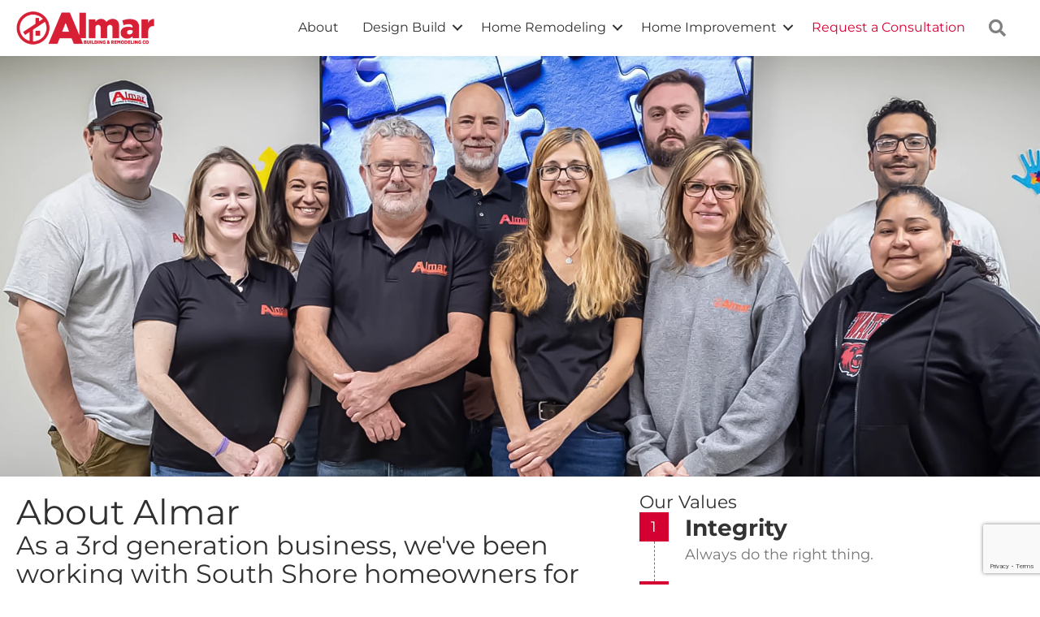

--- FILE ---
content_type: text/html; charset=UTF-8
request_url: https://www.almarbuilding.com/about-almar/
body_size: 35121
content:
<!DOCTYPE html>
<html lang="en-US">
<head>
<meta charset="UTF-8" />
<script>
var gform;gform||(document.addEventListener("gform_main_scripts_loaded",function(){gform.scriptsLoaded=!0}),document.addEventListener("gform/theme/scripts_loaded",function(){gform.themeScriptsLoaded=!0}),window.addEventListener("DOMContentLoaded",function(){gform.domLoaded=!0}),gform={domLoaded:!1,scriptsLoaded:!1,themeScriptsLoaded:!1,isFormEditor:()=>"function"==typeof InitializeEditor,callIfLoaded:function(o){return!(!gform.domLoaded||!gform.scriptsLoaded||!gform.themeScriptsLoaded&&!gform.isFormEditor()||(gform.isFormEditor()&&console.warn("The use of gform.initializeOnLoaded() is deprecated in the form editor context and will be removed in Gravity Forms 3.1."),o(),0))},initializeOnLoaded:function(o){gform.callIfLoaded(o)||(document.addEventListener("gform_main_scripts_loaded",()=>{gform.scriptsLoaded=!0,gform.callIfLoaded(o)}),document.addEventListener("gform/theme/scripts_loaded",()=>{gform.themeScriptsLoaded=!0,gform.callIfLoaded(o)}),window.addEventListener("DOMContentLoaded",()=>{gform.domLoaded=!0,gform.callIfLoaded(o)}))},hooks:{action:{},filter:{}},addAction:function(o,r,e,t){gform.addHook("action",o,r,e,t)},addFilter:function(o,r,e,t){gform.addHook("filter",o,r,e,t)},doAction:function(o){gform.doHook("action",o,arguments)},applyFilters:function(o){return gform.doHook("filter",o,arguments)},removeAction:function(o,r){gform.removeHook("action",o,r)},removeFilter:function(o,r,e){gform.removeHook("filter",o,r,e)},addHook:function(o,r,e,t,n){null==gform.hooks[o][r]&&(gform.hooks[o][r]=[]);var d=gform.hooks[o][r];null==n&&(n=r+"_"+d.length),gform.hooks[o][r].push({tag:n,callable:e,priority:t=null==t?10:t})},doHook:function(r,o,e){var t;if(e=Array.prototype.slice.call(e,1),null!=gform.hooks[r][o]&&((o=gform.hooks[r][o]).sort(function(o,r){return o.priority-r.priority}),o.forEach(function(o){"function"!=typeof(t=o.callable)&&(t=window[t]),"action"==r?t.apply(null,e):e[0]=t.apply(null,e)})),"filter"==r)return e[0]},removeHook:function(o,r,t,n){var e;null!=gform.hooks[o][r]&&(e=(e=gform.hooks[o][r]).filter(function(o,r,e){return!!(null!=n&&n!=o.tag||null!=t&&t!=o.priority)}),gform.hooks[o][r]=e)}});
</script>

<meta name='viewport' content='width=device-width, initial-scale=1.0' />
<meta http-equiv='X-UA-Compatible' content='IE=edge' />
<link rel="profile" href="https://gmpg.org/xfn/11" />
<meta name='robots' content='index, follow, max-image-preview:large, max-snippet:-1, max-video-preview:-1' />
	<style>img:is([sizes="auto" i], [sizes^="auto," i]) { contain-intrinsic-size: 3000px 1500px }</style>
	
	<!-- This site is optimized with the Yoast SEO plugin v26.4 - https://yoast.com/wordpress/plugins/seo/ -->
	<title>About Almar | Almar</title>
<link data-rocket-prefetch href="https://www.googletagmanager.com" rel="dns-prefetch">
<link data-rocket-prefetch href="https://static.hotjar.com" rel="dns-prefetch">
<link data-rocket-prefetch href="https://script.hotjar.com" rel="dns-prefetch">
<link data-rocket-prefetch href="https://www.google.com" rel="dns-prefetch">
<style id="rocket-critical-css">ul{box-sizing:border-box}:root{--wp--preset--font-size--normal:16px;--wp--preset--font-size--huge:42px}.yui3-widget-content-expanded{-moz-box-sizing:border-box;-webkit-box-sizing:border-box;-ms-box-sizing:border-box;box-sizing:border-box;height:100%}.fl-slideshow{color:#8c8d8e;font-family:Helvetica,Verdana,Arial,sans-serif;font-size:13px;letter-spacing:normal;position:relative;word-spacing:normal}.fl-slideshow-content{position:relative}.fl-slideshow .yui3-widget-content-expanded{box-sizing:content-box;-moz-box-sizing:content-box;-webkit-box-sizing:content-box;-ms-box-sizing:content-box}.fl-slideshow-image{overflow:hidden;position:relative}.fl-slideshow-image,.fl-slideshow-image img{backface-visibility:hidden;-moz-backface-visibility:hidden;-webkit-backface-visibility:hidden}.fl-slideshow-image img{position:absolute;z-index:1;-webkit-touch-callout:none}.fl-slideshow-main-image{z-index:2}.fl-slideshow-frame{position:relative}.fl-slideshow-frame-content{height:100%}.fas{-moz-osx-font-smoothing:grayscale;-webkit-font-smoothing:antialiased;display:inline-block;font-style:normal;font-variant:normal;text-rendering:auto;line-height:1}.fa-search:before{content:"\f002"}.sr-only{border:0;clip:rect(0,0,0,0);height:1px;margin:-1px;overflow:hidden;padding:0;position:absolute;width:1px}@font-face{font-family:"Font Awesome 5 Free";font-style:normal;font-weight:400;font-display:swap;src:url(https://www.almarbuilding.com/wp-content/plugins/bb-plugin/fonts/fontawesome/5.15.4/webfonts/fa-regular-400.eot);src:url(https://www.almarbuilding.com/wp-content/plugins/bb-plugin/fonts/fontawesome/5.15.4/webfonts/fa-regular-400.eot?#iefix) format("embedded-opentype"),url(https://www.almarbuilding.com/wp-content/plugins/bb-plugin/fonts/fontawesome/5.15.4/webfonts/fa-regular-400.woff2) format("woff2"),url(https://www.almarbuilding.com/wp-content/plugins/bb-plugin/fonts/fontawesome/5.15.4/webfonts/fa-regular-400.woff) format("woff"),url(https://www.almarbuilding.com/wp-content/plugins/bb-plugin/fonts/fontawesome/5.15.4/webfonts/fa-regular-400.ttf) format("truetype"),url(https://www.almarbuilding.com/wp-content/plugins/bb-plugin/fonts/fontawesome/5.15.4/webfonts/fa-regular-400.svg#fontawesome) format("svg")}@font-face{font-family:"Font Awesome 5 Free";font-style:normal;font-weight:900;font-display:swap;src:url(https://www.almarbuilding.com/wp-content/plugins/bb-plugin/fonts/fontawesome/5.15.4/webfonts/fa-solid-900.eot);src:url(https://www.almarbuilding.com/wp-content/plugins/bb-plugin/fonts/fontawesome/5.15.4/webfonts/fa-solid-900.eot?#iefix) format("embedded-opentype"),url(https://www.almarbuilding.com/wp-content/plugins/bb-plugin/fonts/fontawesome/5.15.4/webfonts/fa-solid-900.woff2) format("woff2"),url(https://www.almarbuilding.com/wp-content/plugins/bb-plugin/fonts/fontawesome/5.15.4/webfonts/fa-solid-900.woff) format("woff"),url(https://www.almarbuilding.com/wp-content/plugins/bb-plugin/fonts/fontawesome/5.15.4/webfonts/fa-solid-900.ttf) format("truetype"),url(https://www.almarbuilding.com/wp-content/plugins/bb-plugin/fonts/fontawesome/5.15.4/webfonts/fa-solid-900.svg#fontawesome) format("svg")}.fas{font-family:"Font Awesome 5 Free"}.fas{font-weight:900}button::-moz-focus-inner{padding:0;border:0}.fl-builder-content *,.fl-builder-content *:before,.fl-builder-content *:after{-webkit-box-sizing:border-box;-moz-box-sizing:border-box;box-sizing:border-box}.fl-row:before,.fl-row:after,.fl-row-content:before,.fl-row-content:after,.fl-col-group:before,.fl-col-group:after,.fl-col:before,.fl-col:after,.fl-module:before,.fl-module:after,.fl-module-content:before,.fl-module-content:after{display:table;content:" "}.fl-row:after,.fl-row-content:after,.fl-col-group:after,.fl-col:after,.fl-module:after,.fl-module-content:after{clear:both}.fl-clear{clear:both}.fl-clearfix:before,.fl-clearfix:after{display:table;content:" "}.fl-clearfix:after{clear:both}.sr-only{position:absolute;width:1px;height:1px;padding:0;overflow:hidden;clip:rect(0,0,0,0);white-space:nowrap;border:0}.fl-row,.fl-row-content{margin-left:auto;margin-right:auto;min-width:0}.fl-row-content-wrap{position:relative}.fl-row-bg-slideshow,.fl-row-bg-slideshow .fl-row-content{position:relative}.fl-row .fl-bg-slideshow{bottom:0;left:0;overflow:hidden;position:absolute;right:0;top:0;z-index:0}.fl-row-default-height .fl-row-content-wrap,.fl-row-custom-height .fl-row-content-wrap{display:-webkit-box;display:-webkit-flex;display:-ms-flexbox;display:flex;min-height:100vh}.fl-row-default-height .fl-row-content-wrap,.fl-row-custom-height .fl-row-content-wrap{min-height:0}.fl-row-default-height .fl-row-content,.fl-row-custom-height .fl-row-content{-webkit-box-flex:1 1 auto;-moz-box-flex:1 1 auto;-webkit-flex:1 1 auto;-ms-flex:1 1 auto;flex:1 1 auto}.fl-row-default-height.fl-row-align-center .fl-row-content-wrap{align-items:center;justify-content:center;-webkit-align-items:center;-webkit-box-align:center;-webkit-box-pack:center;-webkit-justify-content:center;-ms-flex-align:center;-ms-flex-pack:center}.fl-col-group-equal-height{display:flex;flex-wrap:wrap;width:100%}.fl-col-group-equal-height .fl-col,.fl-col-group-equal-height .fl-col-content{display:flex;flex:1 1 auto}.fl-col-group-equal-height .fl-col-content{flex-direction:column;flex-shrink:1;min-width:1px;max-width:100%;width:100%}.fl-col-group-equal-height:before,.fl-col-group-equal-height .fl-col:before,.fl-col-group-equal-height .fl-col-content:before,.fl-col-group-equal-height:after,.fl-col-group-equal-height .fl-col:after,.fl-col-group-equal-height .fl-col-content:after{content:none}.fl-col-group-equal-height.fl-col-group-align-center .fl-col-content{align-items:center;justify-content:center}.fl-col-group-equal-height.fl-col-group-align-center .fl-module,.fl-col-group-equal-height.fl-col-group-align-center .fl-col-group{width:100%}.fl-col{float:left;min-height:1px}.fl-module img{max-width:100%}.fl-builder-content a.fl-button,.fl-builder-content a.fl-button:visited{border-radius:4px;-moz-border-radius:4px;-webkit-border-radius:4px;display:inline-block;font-size:16px;font-weight:normal;line-height:18px;padding:12px 24px;text-decoration:none;text-shadow:none}.fl-builder-content .fl-button-width-full .fl-button{display:block;text-align:center}.fl-builder-content .fl-button-center{text-align:center}.fl-builder-content .fl-button i{font-size:1.3em;height:auto;margin-right:8px;vertical-align:middle;width:auto}.fl-builder-content .fl-button-has-icon .fl-button-text{vertical-align:middle}.fl-photo{line-height:0;position:relative}.fl-photo-align-left{text-align:left}.fl-photo-content{display:inline-block;line-height:0;position:relative;max-width:100%}.fl-photo-content img{display:inline;height:auto;max-width:100%}.fl-slideshow,.fl-slideshow *{-webkit-box-sizing:content-box;-moz-box-sizing:content-box;box-sizing:content-box}.fl-slideshow .fl-slideshow-image img{max-width:none!important}.fl-form-field{margin-bottom:15px}@media (max-width:820px){.fl-row-content-wrap{background-attachment:scroll!important}.fl-col-group.fl-col-group-equal-height{display:block}.fl-col-group.fl-col-group-equal-height.fl-col-group-custom-width{display:-webkit-box;display:-webkit-flex;display:flex}.fl-col{clear:both;float:none;margin-left:auto;margin-right:auto;width:auto!important}.fl-col-small:not(.fl-col-small-full-width){max-width:400px}.fl-row[data-node] .fl-row-content-wrap{margin:0;padding-left:0;padding-right:0}.fl-row[data-node] .fl-bg-slideshow{left:0;right:0}.fl-col[data-node] .fl-col-content{margin:0;padding-left:0;padding-right:0}}@media (min-width:1201px) and (max-width:1366px){html .fl-visible-mobile:not(.fl-visible-large){display:none}}@media (min-width:821px) and (max-width:1200px){html .fl-visible-mobile:not(.fl-visible-medium){display:none}}.fl-row-fixed-width{max-width:1440px}.fl-row-content-wrap{margin-top:0px;margin-right:0px;margin-bottom:0px;margin-left:0px;padding-top:20px;padding-right:20px;padding-bottom:20px;padding-left:20px}.fl-col-content{margin-top:0px;margin-right:0px;margin-bottom:0px;margin-left:0px;padding-top:0px;padding-right:0px;padding-bottom:0px;padding-left:0px}.fl-module-content{margin-top:20px;margin-right:20px;margin-bottom:20px;margin-left:20px}.fl-node-0astxq36mv1g.fl-row-custom-height>.fl-row-content-wrap{display:-webkit-box;display:-webkit-flex;display:-ms-flexbox;display:flex}.fl-node-0astxq36mv1g.fl-row-custom-height>.fl-row-content-wrap{min-height:0}.fl-node-0astxq36mv1g.fl-row-custom-height>.fl-row-content-wrap{min-height:72vh}@media (max-width:1366px){.fl-node-0astxq36mv1g.fl-row-custom-height>.fl-row-content-wrap{min-height:72vh}}@media (max-width:1200px){.fl-node-0astxq36mv1g.fl-row-custom-height>.fl-row-content-wrap{min-height:72vh}}@media (max-width:820px){.fl-node-0astxq36mv1g.fl-row-custom-height>.fl-row-content-wrap{min-height:50vh}}@media (max-width:820px){.fl-node-gn0kxy18v9it.fl-row>.fl-row-content-wrap{padding-top:20px;padding-bottom:20px}}.fl-node-tio50e1yh4fv{width:100%}@media (max-width:1200px){.fl-builder-content .fl-node-tio50e1yh4fv{width:100%!important;max-width:none;-webkit-box-flex:0 1 auto;-moz-box-flex:0 1 auto;-webkit-flex:0 1 auto;-ms-flex:0 1 auto;flex:0 1 auto}}@media (max-width:820px){.fl-builder-content .fl-node-tio50e1yh4fv{width:100%!important;max-width:none;clear:none;float:left}}.fl-node-lp57mxy4vdi2{width:63%}.fl-node-lp57mxy4vdi2>.fl-col-content{padding-top:20px;padding-right:20px;padding-bottom:20px;padding-left:20px}.fl-node-pi2dhlf4jbwm{width:25%}@media (max-width:820px){.fl-builder-content .fl-node-pi2dhlf4jbwm{width:50%!important;max-width:none;clear:none;float:left}}@media (max-width:820px){.fl-node-pi2dhlf4jbwm.fl-col>.fl-col-content{margin-top:0px}}.fl-node-9tiwlod0cs6u{width:37%}.fl-node-9tiwlod0cs6u>.fl-col-content{padding-top:20px;padding-right:20px;padding-bottom:20px;padding-left:20px}.fl-node-p9v8w6rmkcst{width:25%}@media (max-width:820px){.fl-builder-content .fl-node-p9v8w6rmkcst{width:50%!important;max-width:none;clear:none;float:left}}@media (max-width:820px){.fl-node-p9v8w6rmkcst.fl-col>.fl-col-content{margin-top:0px}}.fl-node-tax47r2qy6sm{width:25%}@media (max-width:820px){.fl-builder-content .fl-node-tax47r2qy6sm{width:50%!important;max-width:none;clear:none;float:left}}.fl-node-zjc7umxrnev5{width:25%}@media (max-width:820px){.fl-builder-content .fl-node-zjc7umxrnev5{width:50%!important;max-width:none;clear:none;float:left}}.fl-module-heading .fl-heading{padding:0!important;margin:0!important}.fl-row .fl-col .fl-node-kv4azbhq8ifd h1.fl-heading .fl-heading-text,.fl-node-kv4azbhq8ifd h1.fl-heading .fl-heading-text{color:#303030}.fl-node-kv4azbhq8ifd.fl-module-heading .fl-heading{font-weight:400;font-size:32px;line-height:1.1;text-align:center}@media (max-width:1366px){.fl-node-kv4azbhq8ifd.fl-module-heading .fl-heading{font-size:32px}}@media (max-width:1200px){.fl-node-kv4azbhq8ifd.fl-module-heading .fl-heading{font-size:28px}}@media (max-width:820px){.fl-node-kv4azbhq8ifd.fl-module-heading .fl-heading{font-size:24px}}.fl-node-kv4azbhq8ifd>.fl-module-content{margin-bottom:0px}@media (max-width:820px){.fl-node-kv4azbhq8ifd.fl-module>.fl-module-content{margin-bottom:0px}}@media (max-width:820px){.fl-photo-content,.fl-photo-img{max-width:100%}}.uabb-module-content .uabb-text-editor :not(a){color:inherit}.uabb-module-content .uabb-text-editor :not(i){font-family:inherit}.uabb-module-content .uabb-text-editor :not(h1):not(h2):not(h3):not(h4):not(h5):not(h6){font-size:inherit;line-height:inherit}.uabb-module-content .uabb-text-editor :not(h1):not(h2):not(h3):not(h4):not(h5):not(h6):not(strong):not(b):not(i){font-weight:inherit}.fl-node-vc0gtr73895j .uabb-separator-parent{line-height:0;text-align:center}.fl-node-vc0gtr73895j h2.uabb-divider-text{white-space:nowrap;margin:0}.fl-node-vc0gtr73895j .uabb-separator-wrap{width:100%;display:table}.fl-node-vc0gtr73895j .uabb-separator-wrap.uabb-separator-center{margin-left:auto;margin-right:auto}.fl-node-vc0gtr73895j .uabb-separator-line{display:table-cell;vertical-align:middle}.fl-node-vc0gtr73895j .uabb-separator-line>span{border-top:1px solid #bfbfbf;display:block;margin-top:0!important}.fl-node-vc0gtr73895j .uabb-divider-content{padding-left:10px;padding-right:10px}.fl-node-vc0gtr73895j .uabb-side-left{width:50%}.fl-node-vc0gtr73895j .uabb-side-right{width:50%}.fl-node-vc0gtr73895j .uabb-divider-content{display:table-cell}.fl-node-vc0gtr73895j h2.uabb-divider-text{font-size:18px}.fl-node-639og1cb2pmv.fl-module-heading .fl-heading{font-size:21px;text-align:center}.fl-node-639og1cb2pmv>.fl-module-content{margin-bottom:0px}.uabb-number .uabb-number-string{margin:0;line-height:1;word-wrap:normal}.uabb-number{margin:0 auto}.uabb-number .uabb-number-text{position:relative;z-index:4}.fl-node-gvqxfzhy1795 .fl-module-content{text-align:center}@media (max-width:820px){.fl-node-gvqxfzhy1795.fl-module>.fl-module-content{margin-top:10px}}.fl-node-j4clmeq7u329 .fl-module-content{text-align:center}@media (max-width:820px){.fl-node-j4clmeq7u329.fl-module>.fl-module-content{margin-top:10px}}.fl-node-hl5jprzs9n4e .fl-module-content{text-align:center}@media (max-width:820px){.fl-node-hl5jprzs9n4e.fl-module>.fl-module-content{margin-top:10px}}.fl-node-obe18q5lgmcs .fl-module-content{text-align:center}@media (max-width:820px){.fl-node-obe18q5lgmcs.fl-module>.fl-module-content{margin-top:10px}}.fl-builder-content .fl-node-d85n7oq14xi9 .fl-rich-text{font-size:21px;text-align:center}@media (max-width:820px){.fl-builder-content .fl-node-d85n7oq14xi9 .fl-rich-text{font-size:18px}}.fl-node-d85n7oq14xi9>.fl-module-content{margin-bottom:0px}@media (max-width:820px){.fl-node-d85n7oq14xi9.fl-module>.fl-module-content{margin-bottom:0px}}.fl-button-group-layout-horizontal .fl-button-group-buttons{display:flex;flex-wrap:wrap}.fl-button-group-layout-horizontal .fl-button-wrap{display:inline-block}.fl-node-9s8daykc3wmr .fl-button-group-layout-horizontal .fl-button-group-buttons a.fl-button{width:100%}.fl-node-9s8daykc3wmr .fl-button-group-layout-horizontal .fl-button-group-buttons{justify-content:center}.fl-builder-content .fl-node-9s8daykc3wmr .fl-button-group a.fl-button>span{color:#303030}.fl-builder-content .fl-node-9s8daykc3wmr .fl-button-group-buttons a.fl-button{background:#dddddd}.fl-node-9s8daykc3wmr .fl-button-group-layout-horizontal .fl-button-group-buttons{justify-content:center}.fl-builder-content .fl-node-9s8daykc3wmr .fl-button-group .fl-button-group-buttons .fl-button-group-button{padding-top:5px;padding-right:5px;padding-bottom:5px;padding-left:5px}.fl-builder-content .fl-node-9s8daykc3wmr .fl-button-group .fl-button-group-buttons .fl-button-group-button a.fl-button{padding-top:8px;padding-right:10px;padding-bottom:8px;padding-left:10px}.fl-builder-content .fl-node-9s8daykc3wmr .fl-button-group-buttons a.fl-button{border-style:none;border-width:0;background-clip:border-box}.fl-node-9s8daykc3wmr>.fl-module-content{margin-bottom:0px}.uabb-faq__layout-accordion .uabb-faq-content{display:none}.uabb-faq-item .uabb-faq-content{padding:20px}.uabb-faq-content p:last-of-type{margin:0}.fl-node-ehy2agbvn31x .uabb-faq-contentehy2agbvn31x{background:#fafafa}.fl-node-ehy2agbvn31x .uabb-faq-contentehy2agbvn31x,.fl-node-ehy2agbvn31x .uabb-faq-content{border-style:none;border-width:0;background-clip:border-box;border-top-width:1px;border-right-width:1px;border-bottom-width:1px;border-left-width:1px}.fl-node-ehy2agbvn31x .uabb-faq-content{font-weight:400}.fl-node-db0r3ujqivha.fl-module-heading .fl-heading{font-size:21px;text-align:center}.fl-node-db0r3ujqivha>.fl-module-content{margin-bottom:0px}.fl-node-hgfbuw37jk8s .fl-button-group-layout-horizontal .fl-button-group-buttons a.fl-button{width:100%}.fl-node-hgfbuw37jk8s .fl-button-group-layout-horizontal .fl-button-group-buttons{justify-content:center}.fl-builder-content .fl-node-hgfbuw37jk8s .fl-button-group a.fl-button>span{color:#303030}.fl-builder-content .fl-node-hgfbuw37jk8s .fl-button-group-buttons a.fl-button{background:#dddddd}.fl-node-hgfbuw37jk8s .fl-button-group-layout-horizontal .fl-button-group-buttons{justify-content:center}.fl-builder-content .fl-node-hgfbuw37jk8s .fl-button-group .fl-button-group-buttons .fl-button-group-button{padding-top:5px;padding-right:5px;padding-bottom:5px;padding-left:5px}.fl-builder-content .fl-node-hgfbuw37jk8s .fl-button-group .fl-button-group-buttons .fl-button-group-button a.fl-button{padding-top:8px;padding-right:10px;padding-bottom:8px;padding-left:10px}.fl-builder-content .fl-node-hgfbuw37jk8s .fl-button-group-buttons a.fl-button{border-style:none;border-width:0;background-clip:border-box}.fl-node-hgfbuw37jk8s>.fl-module-content{margin-bottom:0px}.uabb-module-content h2{margin:0;clear:both}.fl-module-content a{text-decoration:none}.uabb-js-breakpoint{content:"default";display:none}@media screen and (max-width:1200px){.uabb-js-breakpoint{content:"1200"}}@media screen and (max-width:820px){.uabb-js-breakpoint{content:"820"}}.fl-builder-content .fl-node-7d6mcvxi0guo *:not(input):not(textarea):not(select):not(a):not(h1):not(h2):not(h3):not(h4):not(h5):not(h6):not(.fl-menu-mobile-toggle){color:inherit}.fl-button-group-layout-horizontal .fl-button-group-buttons{display:flex;flex-wrap:wrap}.fl-button-group-layout-horizontal .fl-button-wrap{display:inline-block}.fl-menu ul,.fl-menu li{list-style:none;margin:0;padding:0}.fl-menu .menu:before,.fl-menu .menu:after{content:'';display:table;clear:both}.fl-menu-horizontal{display:inline-flex;flex-wrap:wrap;align-items:center}.fl-menu li{position:relative}.fl-menu a{display:block;padding:10px;text-decoration:none}.fl-menu .sub-menu{min-width:220px}.fl-menu .fl-has-submenu-container{position:relative}.fl-menu .fl-menu-toggle{position:absolute;top:50%;right:0}.fl-menu .fl-toggle-arrows .fl-menu-toggle:before{border-color:#333}.fl-menu .fl-menu-mobile-toggle{position:relative;padding:8px;background-color:transparent;border:none;color:#333;border-radius:0}.fl-menu .fl-menu-mobile-toggle.hamburger .svg-container{display:inline-block;position:relative;width:1.4em;height:1.4em;vertical-align:middle}.fl-menu .fl-menu-mobile-toggle.hamburger .hamburger-menu{position:absolute;top:0;left:0;right:0;bottom:0}.fl-menu .fl-menu-mobile-toggle.hamburger .hamburger-menu rect{fill:currentColor}@media (max-width:820px){.fl-photo-content,.fl-photo-img{max-width:100%}}.fl-module-heading .fl-heading{padding:0!important;margin:0!important}.uabb-module-content h2{margin:0;clear:both}.fl-module-content a{text-decoration:none}.uabb-js-breakpoint{content:"default";display:none}@media screen and (max-width:1200px){.uabb-js-breakpoint{content:"1200"}}@media screen and (max-width:820px){.uabb-js-breakpoint{content:"820"}}.fl-node-03x8fptzwlqo>.fl-row-content-wrap{background-color:#ffffff}.fl-node-03x8fptzwlqo>.fl-row-content-wrap{padding-top:0px;padding-bottom:0px}.fl-node-v3ql2ybncfe1{width:19.98%}@media (max-width:820px){.fl-builder-content .fl-node-v3ql2ybncfe1{width:66%!important;max-width:none;clear:none;float:left}}.fl-node-0k7yhldxfs9n{width:80.02%}.fl-node-bmirh5lo8gve .fl-photo{text-align:left}.fl-node-bmirh5lo8gve .fl-photo-content,.fl-node-bmirh5lo8gve .fl-photo-img{width:170px}@media (max-width:820px){.fl-node-bmirh5lo8gve .fl-photo-content,.fl-node-bmirh5lo8gve .fl-photo-img{width:135px}}.fl-node-bmirh5lo8gve>.fl-module-content{margin-top:10px;margin-bottom:10px}.fl-builder-content .fl-node-46f1kmu0diej .menu>li>a,.fl-builder-content .fl-node-46f1kmu0diej .menu>li>.fl-has-submenu-container>a,.fl-builder-content .fl-node-46f1kmu0diej .sub-menu>li>a{color:#303030}.fl-node-46f1kmu0diej .fl-menu .fl-toggle-arrows .fl-menu-toggle:before{border-color:#303030}.fl-node-46f1kmu0diej .menu .fl-has-submenu .sub-menu{display:none}.fl-node-46f1kmu0diej .fl-menu .sub-menu{background-color:#ffffff;-webkit-box-shadow:0 1px 20px rgba(0,0,0,0.1);-ms-box-shadow:0 1px 20px rgba(0,0,0,0.1);box-shadow:0 1px 20px rgba(0,0,0,0.1)}.fl-node-46f1kmu0diej .fl-menu .fl-menu-toggle:before{content:'';position:absolute;right:50%;top:50%;z-index:1;display:block;width:9px;height:9px;margin:-5px -5px 0 0;border-right:2px solid;border-bottom:2px solid;-webkit-transform-origin:right bottom;-ms-transform-origin:right bottom;transform-origin:right bottom;-webkit-transform:translateX(-5px) rotate(45deg);-ms-transform:translateX(-5px) rotate(45deg);transform:translateX(-5px) rotate(45deg)}.fl-node-46f1kmu0diej .fl-menu-horizontal.fl-toggle-arrows .fl-has-submenu-container a{padding-right:28px}.fl-node-46f1kmu0diej .fl-menu-horizontal.fl-toggle-arrows .fl-menu-toggle{width:28px;height:28px;margin:-14px 0 0}.fl-node-46f1kmu0diej .fl-menu-horizontal.fl-toggle-arrows .fl-menu-toggle{width:28px;height:28px;margin:-14px 0 0}.fl-node-46f1kmu0diej .fl-menu li{border-top:1px solid transparent}.fl-node-46f1kmu0diej .fl-menu li:first-child{border-top:none}@media (max-width:1200px){.fl-node-46f1kmu0diej .fl-menu ul.menu{display:none;float:none}.fl-node-46f1kmu0diej .fl-menu .sub-menu{-webkit-box-shadow:none;-ms-box-shadow:none;box-shadow:none}.fl-node-46f1kmu0diej .fl-menu-search-item{display:none}.fl-node-46f1kmu0diej .sub-menu .menu-item a::before{font-family:'Font Awesome 5 Free';content:'\f105';font-weight:900;margin-right:10px}}@media (min-width:1201px){.fl-node-46f1kmu0diej .fl-menu .menu>li{display:inline-block}.fl-node-46f1kmu0diej .menu li{border-left:1px solid transparent;border-top:none}.fl-node-46f1kmu0diej .menu li:first-child{border:none}.fl-node-46f1kmu0diej .menu li li{border-top:1px solid transparent;border-left:none}.fl-node-46f1kmu0diej .menu .fl-has-submenu .sub-menu{position:absolute;top:100%;left:0;z-index:10;visibility:hidden;opacity:0;text-align:left}.fl-node-46f1kmu0diej ul.sub-menu{padding-top:0px;padding-right:0px;padding-bottom:0px;padding-left:0px}.fl-node-46f1kmu0diej .fl-menu-mobile-toggle{display:none}}.fl-node-46f1kmu0diej .fl-menu-mobile-toggle{color:#303030;font-size:16px;text-transform:none;padding-top:14px;padding-right:14px;padding-bottom:14px;padding-left:14px;border-color:rgba(0,0,0,0.1)}.fl-node-46f1kmu0diej .fl-menu-mobile-toggle rect{fill:#303030}.fl-node-46f1kmu0diej .fl-menu .menu,.fl-node-46f1kmu0diej .fl-menu .menu>li{font-size:16px;line-height:1}.fl-node-46f1kmu0diej .fl-menu{text-align:right}.fl-node-46f1kmu0diej .fl-menu .menu{justify-content:right}.fl-node-46f1kmu0diej .menu a{padding-top:14px;padding-right:14px;padding-bottom:14px;padding-left:14px}.fl-node-46f1kmu0diej .fl-menu .menu .sub-menu>li{font-size:16px;line-height:1}.fl-node-46f1kmu0diej .fl-menu-mobile-toggle{float:right}.fl-node-46f1kmu0diej .fl-menu-search-item a.fl-button{background:none;border:0 none}.fl-node-46f1kmu0diej .fl-menu-search-item a.fl-button,.fl-node-46f1kmu0diej .fl-menu-search-item a.fl-button:visited{font-size:16px}.fl-node-46f1kmu0diej .fl-menu-search-item .fl-search-form-wrap{padding:0px}.fl-node-46f1kmu0diej .fl-menu-search-item .fl-form-field{margin:0px}.fl-node-46f1kmu0diej .fl-menu-search-item .fl-search-form-input-wrap{display:none;position:absolute;z-index:10;width:400px;top:100%;right:0}.fl-node-46f1kmu0diej .fl-menu-search-item .fl-search-form-fields{display:flex;flex-direction:row-reverse;justify-content:left}.fl-node-46f1kmu0diej .fl-search-form-input-wrap{padding:10px;padding-top:10px;padding-right:10px;padding-bottom:10px;padding-left:10px}.fl-node-46f1kmu0diej .fl-search-form-wrap{font-size:16px;padding:10px;min-height:0px;padding-top:10px;padding-right:10px;padding-bottom:10px;padding-left:10px}.fl-node-46f1kmu0diej .fl-search-form{text-align:center}.fl-node-46f1kmu0diej .fl-form-field input[type=search]{border-radius:4px;font-size:16px;line-height:16px;padding:12px 24px;padding-top:12px;padding-right:12px;padding-bottom:12px;padding-left:12px}.fl-node-46f1kmu0diej .fl-button-wrap{text-align:center}@media (max-width:1366px){.fl-node-46f1kmu0diej .fl-menu-mobile-toggle{float:none}}@media (max-width:1200px){.fl-node-46f1kmu0diej .menu li.fl-has-submenu ul.sub-menu{padding-left:15px}.fl-node-46f1kmu0diej .fl-menu .sub-menu{background-color:transparent}.fl-node-46f1kmu0diej .fl-menu-mobile-toggle{float:none}}@media (max-width:820px){.fl-node-46f1kmu0diej .fl-menu-mobile-toggle{float:none}}.fl-node-46f1kmu0diej .fl-button-icon:before{color:#808080}.fl-node-46f1kmu0diej>.fl-module-content{margin-top:10px;margin-bottom:10px}.uabb-module-content h2{margin:0;clear:both}.fl-module-content a{text-decoration:none}.uabb-js-breakpoint{content:"default";display:none}@media screen and (max-width:1200px){.uabb-js-breakpoint{content:"1200"}}@media screen and (max-width:820px){.uabb-js-breakpoint{content:"820"}}:root{--blue:#007bff;--indigo:#6610f2;--purple:#6f42c1;--pink:#e83e8c;--red:#dc3545;--orange:#fd7e14;--yellow:#ffc107;--green:#28a745;--teal:#20c997;--cyan:#17a2b8;--white:#fff;--gray:#6c757d;--gray-dark:#343a40;--primary:#007bff;--secondary:#6c757d;--success:#28a745;--info:#17a2b8;--warning:#ffc107;--danger:#dc3545;--light:#f8f9fa;--dark:#343a40;--breakpoint-xs:0;--breakpoint-sm:576px;--breakpoint-md:768px;--breakpoint-lg:992px;--breakpoint-xl:1200px;--font-family-sans-serif:-apple-system,BlinkMacSystemFont,"Segoe UI",Roboto,"Helvetica Neue",Arial,"Noto Sans","Liberation Sans",sans-serif,"Apple Color Emoji","Segoe UI Emoji","Segoe UI Symbol","Noto Color Emoji";--font-family-monospace:SFMono-Regular,Menlo,Monaco,Consolas,"Liberation Mono","Courier New",monospace}*,::after,::before{box-sizing:border-box}html{font-family:sans-serif;line-height:1.15;-webkit-text-size-adjust:100%}article,header,nav{display:block}body{margin:0;font-family:-apple-system,BlinkMacSystemFont,"Segoe UI",Roboto,"Helvetica Neue",Arial,"Noto Sans","Liberation Sans",sans-serif,"Apple Color Emoji","Segoe UI Emoji","Segoe UI Symbol","Noto Color Emoji";font-size:1rem;font-weight:400;line-height:1.5;color:#212529;text-align:left;background-color:#fff}hr{box-sizing:content-box;height:0;overflow:visible}h1,h2,h3{margin-top:0;margin-bottom:.5rem}p{margin-top:0;margin-bottom:1rem}ul{margin-top:0;margin-bottom:1rem}ul ul{margin-bottom:0}b,strong{font-weight:bolder}a{color:#007bff;text-decoration:none;background-color:transparent}img{vertical-align:middle;border-style:none}svg{overflow:hidden;vertical-align:middle}button{border-radius:0}button,input,textarea{margin:0;font-family:inherit;font-size:inherit;line-height:inherit}button,input{overflow:visible}button{text-transform:none}button{-webkit-appearance:button}button::-moz-focus-inner{padding:0;border-style:none}textarea{overflow:auto;resize:vertical}[type=search]{outline-offset:-2px;-webkit-appearance:none}[type=search]::-webkit-search-decoration{-webkit-appearance:none}::-webkit-file-upload-button{font:inherit;-webkit-appearance:button}h1,h2,h3{margin-bottom:.5rem;font-weight:500;line-height:1.2}h1{font-size:2.5rem}h2{font-size:2rem}h3{font-size:1.75rem}hr{margin-top:1rem;margin-bottom:1rem;border:0;border-top:1px solid rgba(0,0,0,.1)}.container{width:100%;padding-right:15px;padding-left:15px;margin-right:auto;margin-left:auto}@media (min-width:576px){.container{max-width:540px}}@media (min-width:768px){.container{max-width:720px}}@media (min-width:992px){.container{max-width:960px}}@media (min-width:1200px){.container{max-width:1140px}}.row{display:-ms-flexbox;display:flex;-ms-flex-wrap:wrap;flex-wrap:wrap;margin-right:-15px;margin-left:-15px}.col-md-12{position:relative;width:100%;padding-right:15px;padding-left:15px}@media (min-width:768px){.col-md-12{-ms-flex:0 0 100%;flex:0 0 100%;max-width:100%}}.clearfix::after{display:block;clear:both;content:""}.sr-only{position:absolute;width:1px;height:1px;padding:0;margin:-1px;overflow:hidden;clip:rect(0,0,0,0);white-space:nowrap;border:0}body{background-color:#fff;color:#757575;font-family:"Montserrat",sans-serif;font-size:18px;font-weight:400;line-height:1.45;font-style:normal;padding:0;word-wrap:break-word}h1,h2,h3{color:#333;font-family:"Montserrat",sans-serif;font-weight:700;line-height:1.4;text-transform:none;font-style:normal}h1{font-size:36px;line-height:1.4;letter-spacing:0px;color:#333;font-family:"Montserrat",sans-serif;font-weight:700;font-style:normal;text-transform:none}h2{font-size:32px;line-height:1.4;letter-spacing:0px}h3{font-size:28px;line-height:1.4;letter-spacing:0px}a{color:#d50032}iframe{max-width:100%}img{max-width:100%;height:auto}.fl-screen-reader-text{position:absolute;left:-10000px;top:auto;width:1px;height:1px;overflow:hidden;padding:10px 15px;background:#fff!important}.container{padding-left:20px;padding-right:20px}.fl-page{position:relative;-moz-box-shadow:none;-webkit-box-shadow:none;box-shadow:none;margin:0 auto}.fl-page-content{background-color:#fff}.fl-page-content a{text-decoration:none}.fl-content{margin:20px 0}.fl-post{margin-bottom:40px}.fl-post:last-child{margin-bottom:0}a.fl-button,a.fl-button:visited{background:#303030;color:#fff;border:1px solid #980024}a.fl-button *,a.fl-button:visited *{color:#fff}button{background-color:#d50032;color:#fff;font-size:16px;line-height:1.2;padding:6px 12px;font-weight:normal;text-shadow:none;border:1px solid #980024;-moz-box-shadow:none;-webkit-box-shadow:none;box-shadow:none;-moz-border-radius:4px;-webkit-border-radius:4px;border-radius:4px}input[type=search],textarea{display:block;width:100%;padding:6px 12px;font-size:14px;line-height:1.428571429;color:#757575;background-color:#fcfcfc;background-image:none;border:1px solid #e6e6e6;-moz-box-shadow:none;-webkit-box-shadow:none;box-shadow:none;-moz-border-radius:4px;-webkit-border-radius:4px;border-radius:4px}input[type=search]::-webkit-input-placeholder,textarea::-webkit-input-placeholder{color:rgba(117,117,117,0.4)}input[type=search]:-moz-placeholder,textarea:-moz-placeholder{color:rgba(117,117,117,0.4)}input[type=search]::-moz-placeholder,textarea::-moz-placeholder{color:rgba(117,117,117,0.4)}input[type=search]:-ms-input-placeholder,textarea:-ms-input-placeholder{color:rgba(117,117,117,0.4)}.fl-builder .container.fl-content-full{margin:0;padding:0;width:auto;max-width:none}.fl-builder .container.fl-content-full>.row{margin:0}.fl-builder .container.fl-content-full .fl-content{margin:0;padding:0}@media (min-width:768px){.container{padding-left:40px;padding-right:40px;width:auto}.fl-content{margin:40px 0}}@media (min-width:1024px){.container{padding-left:0;padding-right:0;width:900px}.fl-full-width .container{padding-left:40px;padding-right:40px;width:auto}.fl-page{-moz-box-shadow:none;-webkit-box-shadow:none;box-shadow:none;width:980px}.fl-full-width .fl-page{width:auto}.fl-content{margin:40px 0}}@media (min-width:1100px){.container{width:1320px;max-width:90%}.fl-full-width .container{padding-left:0;padding-right:0;width:1320px}}.fl-page button:visited,.fl-page a.fl-button,.fl-page a.fl-button:visited{color:#fff;background-color:#303030;font-family:"Montserrat",sans-serif;font-weight:400;font-size:16px;line-height:1.2;text-transform:none;border-style:solid;border-width:1px;border-color:#303030;border-radius:0px}.fl-page a.fl-button *,.fl-page a.fl-button:visited *{color:#fff}@media (max-width:1023px){body{font-size:17px;line-height:1.45}h1{font-size:32px;line-height:1.4;letter-spacing:0px}h2{font-size:28px;line-height:1.4;letter-spacing:0px}h3{font-size:24px;line-height:1.4;letter-spacing:0px}.fl-page button{font-size:16px;line-height:1.2}a.fl-button,a.fl-button:visited,.fl-page a.fl-button,.fl-page a.fl-button:visited{font-size:16px;line-height:1.2}}@media (max-width:767px){body{font-size:16px;line-height:1.45}h1{font-size:28px;line-height:1.4;letter-spacing:0px}h2{font-size:24px;line-height:1.4;letter-spacing:0px}h3{font-size:21px;line-height:1.4;letter-spacing:0px}h3{font-size:21px;line-height:1.4;letter-spacing:0px}.fl-page button{font-size:16px;line-height:1.2}a.fl-button,a.fl-button:visited,.fl-page a.fl-button,.fl-page a.fl-button:visited{font-size:16px;line-height:1.2}}.fl-full-width .container{max-width:100%}@media (min-width:1100px){.fl-full-width .container{max-width:90%}}@font-face{font-family:'Montserrat';font-style:normal;font-weight:300;font-display:swap;src:url('//www.almarbuilding.com/wp-content/uploads/omgf/fl-builder-google-fonts-c75476b9b735aba50b1ad5635b0b31c5/montserrat-normal-latin-ext.woff2')format('woff2');unicode-range:U+0100-02BA,U+02BD-02C5,U+02C7-02CC,U+02CE-02D7,U+02DD-02FF,U+0304,U+0308,U+0329,U+1D00-1DBF,U+1E00-1E9F,U+1EF2-1EFF,U+2020,U+20A0-20AB,U+20AD-20C0,U+2113,U+2C60-2C7F,U+A720-A7FF}@font-face{font-family:'Montserrat';font-style:normal;font-weight:300;font-display:swap;src:url('//www.almarbuilding.com/wp-content/uploads/omgf/fl-builder-google-fonts-c75476b9b735aba50b1ad5635b0b31c5/montserrat-normal-latin.woff2')format('woff2');unicode-range:U+0000-00FF,U+0131,U+0152-0153,U+02BB-02BC,U+02C6,U+02DA,U+02DC,U+0304,U+0308,U+0329,U+2000-206F,U+20AC,U+2122,U+2191,U+2193,U+2212,U+2215,U+FEFF,U+FFFD}@font-face{font-family:'Montserrat';font-style:normal;font-weight:400;font-display:swap;src:url('//www.almarbuilding.com/wp-content/uploads/omgf/fl-builder-google-fonts-c75476b9b735aba50b1ad5635b0b31c5/montserrat-normal-latin-ext.woff2')format('woff2');unicode-range:U+0100-02BA,U+02BD-02C5,U+02C7-02CC,U+02CE-02D7,U+02DD-02FF,U+0304,U+0308,U+0329,U+1D00-1DBF,U+1E00-1E9F,U+1EF2-1EFF,U+2020,U+20A0-20AB,U+20AD-20C0,U+2113,U+2C60-2C7F,U+A720-A7FF}@font-face{font-family:'Montserrat';font-style:normal;font-weight:400;font-display:swap;src:url('//www.almarbuilding.com/wp-content/uploads/omgf/fl-builder-google-fonts-c75476b9b735aba50b1ad5635b0b31c5/montserrat-normal-latin.woff2')format('woff2');unicode-range:U+0000-00FF,U+0131,U+0152-0153,U+02BB-02BC,U+02C6,U+02DA,U+02DC,U+0304,U+0308,U+0329,U+2000-206F,U+20AC,U+2122,U+2191,U+2193,U+2212,U+2215,U+FEFF,U+FFFD}@font-face{font-family:'Montserrat';font-style:normal;font-weight:700;font-display:swap;src:url('//www.almarbuilding.com/wp-content/uploads/omgf/fl-builder-google-fonts-c75476b9b735aba50b1ad5635b0b31c5/montserrat-normal-latin-ext.woff2')format('woff2');unicode-range:U+0100-02BA,U+02BD-02C5,U+02C7-02CC,U+02CE-02D7,U+02DD-02FF,U+0304,U+0308,U+0329,U+1D00-1DBF,U+1E00-1E9F,U+1EF2-1EFF,U+2020,U+20A0-20AB,U+20AD-20C0,U+2113,U+2C60-2C7F,U+A720-A7FF}@font-face{font-family:'Montserrat';font-style:normal;font-weight:700;font-display:swap;src:url('//www.almarbuilding.com/wp-content/uploads/omgf/fl-builder-google-fonts-c75476b9b735aba50b1ad5635b0b31c5/montserrat-normal-latin.woff2')format('woff2');unicode-range:U+0000-00FF,U+0131,U+0152-0153,U+02BB-02BC,U+02C6,U+02DA,U+02DC,U+0304,U+0308,U+0329,U+2000-206F,U+20AC,U+2122,U+2191,U+2193,U+2212,U+2215,U+FEFF,U+FFFD}</style><link rel="preload" data-rocket-preload as="image" href="https://www.almarbuilding.com/wp-content/uploads/2024/11/about-hero-2024.webp" fetchpriority="high">
	<meta name="description" content="Almar Building and Remodeling Hanover Ma is a full-service home remodeling company that has been serving the South Shore for over 60 years." />
	<link rel="canonical" href="https://www.almarbuilding.com/about-almar/" />
	<meta property="og:locale" content="en_US" />
	<meta property="og:type" content="article" />
	<meta property="og:title" content="About Almar | Almar" />
	<meta property="og:description" content="Almar Building and Remodeling Hanover Ma is a full-service home remodeling company that has been serving the South Shore for over 60 years." />
	<meta property="og:url" content="https://www.almarbuilding.com/about-almar/" />
	<meta property="og:site_name" content="Almar" />
	<meta property="article:publisher" content="https://www.facebook.com/AlmarBuilding/" />
	<meta property="article:modified_time" content="2025-12-01T21:51:13+00:00" />
	<meta property="og:image" content="https://www.almarbuilding.com/wp-content/uploads/bb-plugin/cache/Allison-2024-circle.jpg" />
	<meta name="twitter:card" content="summary_large_image" />
	<meta name="twitter:site" content="@AlmarBuilding" />
	<meta name="twitter:label1" content="Est. reading time" />
	<meta name="twitter:data1" content="14 minutes" />
	<script type="application/ld+json" class="yoast-schema-graph">{"@context":"https://schema.org","@graph":[{"@type":"WebPage","@id":"https://www.almarbuilding.com/about-almar/","url":"https://www.almarbuilding.com/about-almar/","name":"About Almar | Almar","isPartOf":{"@id":"https://www.almarbuilding.com/#website"},"primaryImageOfPage":{"@id":"https://www.almarbuilding.com/about-almar/#primaryimage"},"image":{"@id":"https://www.almarbuilding.com/about-almar/#primaryimage"},"thumbnailUrl":"https://www.almarbuilding.com/wp-content/uploads/bb-plugin/cache/Allison-2024-circle.jpg","datePublished":"2022-06-30T17:49:25+00:00","dateModified":"2025-12-01T21:51:13+00:00","description":"Almar Building and Remodeling Hanover Ma is a full-service home remodeling company that has been serving the South Shore for over 60 years.","breadcrumb":{"@id":"https://www.almarbuilding.com/about-almar/#breadcrumb"},"inLanguage":"en-US","potentialAction":[{"@type":"ReadAction","target":["https://www.almarbuilding.com/about-almar/"]}]},{"@type":"ImageObject","inLanguage":"en-US","@id":"https://www.almarbuilding.com/about-almar/#primaryimage","url":"https://www.almarbuilding.com/wp-content/uploads/bb-plugin/cache/Allison-2024-circle.jpg","contentUrl":"https://www.almarbuilding.com/wp-content/uploads/bb-plugin/cache/Allison-2024-circle.jpg"},{"@type":"BreadcrumbList","@id":"https://www.almarbuilding.com/about-almar/#breadcrumb","itemListElement":[{"@type":"ListItem","position":1,"name":"Home","item":"https://www.almarbuilding.com/"},{"@type":"ListItem","position":2,"name":"About Almar"}]},{"@type":"WebSite","@id":"https://www.almarbuilding.com/#website","url":"https://www.almarbuilding.com/","name":"Almar","description":"Building &amp; Remodeling Co.","publisher":{"@id":"https://www.almarbuilding.com/#organization"},"alternateName":"Almar Building and Remodeling","potentialAction":[{"@type":"SearchAction","target":{"@type":"EntryPoint","urlTemplate":"https://www.almarbuilding.com/?s={search_term_string}"},"query-input":{"@type":"PropertyValueSpecification","valueRequired":true,"valueName":"search_term_string"}}],"inLanguage":"en-US"},{"@type":"Organization","@id":"https://www.almarbuilding.com/#organization","name":"Almar Building and Remodeling","alternateName":"Almar","url":"https://www.almarbuilding.com/","logo":{"@type":"ImageObject","inLanguage":"en-US","@id":"https://www.almarbuilding.com/#/schema/logo/image/","url":"https://www.almarbuilding.com/wp-content/uploads/2022/08/AlmarLogo_Primary-Red_RBG.png","contentUrl":"https://www.almarbuilding.com/wp-content/uploads/2022/08/AlmarLogo_Primary-Red_RBG.png","width":1296,"height":342,"caption":"Almar Building and Remodeling"},"image":{"@id":"https://www.almarbuilding.com/#/schema/logo/image/"},"sameAs":["https://www.facebook.com/AlmarBuilding/","https://x.com/AlmarBuilding","https://www.linkedin.com/company/almar-building-amp-remodeling/","https://www.instagram.com/almar_building/"]}]}</script>
	<!-- / Yoast SEO plugin. -->


<link rel='dns-prefetch' href='//www.google.com' />


<link rel="alternate" type="application/rss+xml" title="Almar &raquo; Feed" href="https://www.almarbuilding.com/feed/" />
<link rel="alternate" type="application/rss+xml" title="Almar &raquo; Comments Feed" href="https://www.almarbuilding.com/comments/feed/" />
<link id='omgf-preload-0' rel='preload' href='//www.almarbuilding.com/wp-content/uploads/omgf/fl-builder-google-fonts-c75476b9b735aba50b1ad5635b0b31c5/montserrat-normal-latin-ext.woff2?ver=1732719371' as='font' type='font/woff2' crossorigin />
<link id='omgf-preload-1' rel='preload' href='//www.almarbuilding.com/wp-content/uploads/omgf/fl-builder-google-fonts-c75476b9b735aba50b1ad5635b0b31c5/montserrat-normal-latin.woff2?ver=1732719371' as='font' type='font/woff2' crossorigin />
<link rel="preload" href="https://www.almarbuilding.com/wp-content/plugins/bb-plugin/fonts/fontawesome/5.15.4/webfonts/fa-solid-900.woff2" as="font" type="font/woff2" crossorigin="anonymous">
<link rel="preload" href="https://www.almarbuilding.com/wp-content/plugins/bb-plugin/fonts/fontawesome/5.15.4/webfonts/fa-regular-400.woff2" as="font" type="font/woff2" crossorigin="anonymous">
<link rel="preload" href="https://www.almarbuilding.com/wp-content/plugins/bb-plugin/fonts/fontawesome/5.15.4/webfonts/fa-brands-400.woff2" as="font" type="font/woff2" crossorigin="anonymous">
<script>
window._wpemojiSettings = {"baseUrl":"https:\/\/s.w.org\/images\/core\/emoji\/16.0.1\/72x72\/","ext":".png","svgUrl":"https:\/\/s.w.org\/images\/core\/emoji\/16.0.1\/svg\/","svgExt":".svg","source":{"concatemoji":"https:\/\/www.almarbuilding.com\/wp-includes\/js\/wp-emoji-release.min.js?ver=6.8.3"}};
/*! This file is auto-generated */
!function(s,n){var o,i,e;function c(e){try{var t={supportTests:e,timestamp:(new Date).valueOf()};sessionStorage.setItem(o,JSON.stringify(t))}catch(e){}}function p(e,t,n){e.clearRect(0,0,e.canvas.width,e.canvas.height),e.fillText(t,0,0);var t=new Uint32Array(e.getImageData(0,0,e.canvas.width,e.canvas.height).data),a=(e.clearRect(0,0,e.canvas.width,e.canvas.height),e.fillText(n,0,0),new Uint32Array(e.getImageData(0,0,e.canvas.width,e.canvas.height).data));return t.every(function(e,t){return e===a[t]})}function u(e,t){e.clearRect(0,0,e.canvas.width,e.canvas.height),e.fillText(t,0,0);for(var n=e.getImageData(16,16,1,1),a=0;a<n.data.length;a++)if(0!==n.data[a])return!1;return!0}function f(e,t,n,a){switch(t){case"flag":return n(e,"\ud83c\udff3\ufe0f\u200d\u26a7\ufe0f","\ud83c\udff3\ufe0f\u200b\u26a7\ufe0f")?!1:!n(e,"\ud83c\udde8\ud83c\uddf6","\ud83c\udde8\u200b\ud83c\uddf6")&&!n(e,"\ud83c\udff4\udb40\udc67\udb40\udc62\udb40\udc65\udb40\udc6e\udb40\udc67\udb40\udc7f","\ud83c\udff4\u200b\udb40\udc67\u200b\udb40\udc62\u200b\udb40\udc65\u200b\udb40\udc6e\u200b\udb40\udc67\u200b\udb40\udc7f");case"emoji":return!a(e,"\ud83e\udedf")}return!1}function g(e,t,n,a){var r="undefined"!=typeof WorkerGlobalScope&&self instanceof WorkerGlobalScope?new OffscreenCanvas(300,150):s.createElement("canvas"),o=r.getContext("2d",{willReadFrequently:!0}),i=(o.textBaseline="top",o.font="600 32px Arial",{});return e.forEach(function(e){i[e]=t(o,e,n,a)}),i}function t(e){var t=s.createElement("script");t.src=e,t.defer=!0,s.head.appendChild(t)}"undefined"!=typeof Promise&&(o="wpEmojiSettingsSupports",i=["flag","emoji"],n.supports={everything:!0,everythingExceptFlag:!0},e=new Promise(function(e){s.addEventListener("DOMContentLoaded",e,{once:!0})}),new Promise(function(t){var n=function(){try{var e=JSON.parse(sessionStorage.getItem(o));if("object"==typeof e&&"number"==typeof e.timestamp&&(new Date).valueOf()<e.timestamp+604800&&"object"==typeof e.supportTests)return e.supportTests}catch(e){}return null}();if(!n){if("undefined"!=typeof Worker&&"undefined"!=typeof OffscreenCanvas&&"undefined"!=typeof URL&&URL.createObjectURL&&"undefined"!=typeof Blob)try{var e="postMessage("+g.toString()+"("+[JSON.stringify(i),f.toString(),p.toString(),u.toString()].join(",")+"));",a=new Blob([e],{type:"text/javascript"}),r=new Worker(URL.createObjectURL(a),{name:"wpTestEmojiSupports"});return void(r.onmessage=function(e){c(n=e.data),r.terminate(),t(n)})}catch(e){}c(n=g(i,f,p,u))}t(n)}).then(function(e){for(var t in e)n.supports[t]=e[t],n.supports.everything=n.supports.everything&&n.supports[t],"flag"!==t&&(n.supports.everythingExceptFlag=n.supports.everythingExceptFlag&&n.supports[t]);n.supports.everythingExceptFlag=n.supports.everythingExceptFlag&&!n.supports.flag,n.DOMReady=!1,n.readyCallback=function(){n.DOMReady=!0}}).then(function(){return e}).then(function(){var e;n.supports.everything||(n.readyCallback(),(e=n.source||{}).concatemoji?t(e.concatemoji):e.wpemoji&&e.twemoji&&(t(e.twemoji),t(e.wpemoji)))}))}((window,document),window._wpemojiSettings);
</script>
<style id='wp-emoji-styles-inline-css'>

	img.wp-smiley, img.emoji {
		display: inline !important;
		border: none !important;
		box-shadow: none !important;
		height: 1em !important;
		width: 1em !important;
		margin: 0 0.07em !important;
		vertical-align: -0.1em !important;
		background: none !important;
		padding: 0 !important;
	}
</style>
<link rel='preload'  href='https://www.almarbuilding.com/wp-includes/css/dist/block-library/style.min.css?ver=6.8.3' data-rocket-async="style" as="style" onload="this.onload=null;this.rel='stylesheet'" onerror="this.removeAttribute('data-rocket-async')"  media='all' />
<style id='wp-block-library-theme-inline-css'>
.wp-block-audio :where(figcaption){color:#555;font-size:13px;text-align:center}.is-dark-theme .wp-block-audio :where(figcaption){color:#ffffffa6}.wp-block-audio{margin:0 0 1em}.wp-block-code{border:1px solid #ccc;border-radius:4px;font-family:Menlo,Consolas,monaco,monospace;padding:.8em 1em}.wp-block-embed :where(figcaption){color:#555;font-size:13px;text-align:center}.is-dark-theme .wp-block-embed :where(figcaption){color:#ffffffa6}.wp-block-embed{margin:0 0 1em}.blocks-gallery-caption{color:#555;font-size:13px;text-align:center}.is-dark-theme .blocks-gallery-caption{color:#ffffffa6}:root :where(.wp-block-image figcaption){color:#555;font-size:13px;text-align:center}.is-dark-theme :root :where(.wp-block-image figcaption){color:#ffffffa6}.wp-block-image{margin:0 0 1em}.wp-block-pullquote{border-bottom:4px solid;border-top:4px solid;color:currentColor;margin-bottom:1.75em}.wp-block-pullquote cite,.wp-block-pullquote footer,.wp-block-pullquote__citation{color:currentColor;font-size:.8125em;font-style:normal;text-transform:uppercase}.wp-block-quote{border-left:.25em solid;margin:0 0 1.75em;padding-left:1em}.wp-block-quote cite,.wp-block-quote footer{color:currentColor;font-size:.8125em;font-style:normal;position:relative}.wp-block-quote:where(.has-text-align-right){border-left:none;border-right:.25em solid;padding-left:0;padding-right:1em}.wp-block-quote:where(.has-text-align-center){border:none;padding-left:0}.wp-block-quote.is-large,.wp-block-quote.is-style-large,.wp-block-quote:where(.is-style-plain){border:none}.wp-block-search .wp-block-search__label{font-weight:700}.wp-block-search__button{border:1px solid #ccc;padding:.375em .625em}:where(.wp-block-group.has-background){padding:1.25em 2.375em}.wp-block-separator.has-css-opacity{opacity:.4}.wp-block-separator{border:none;border-bottom:2px solid;margin-left:auto;margin-right:auto}.wp-block-separator.has-alpha-channel-opacity{opacity:1}.wp-block-separator:not(.is-style-wide):not(.is-style-dots){width:100px}.wp-block-separator.has-background:not(.is-style-dots){border-bottom:none;height:1px}.wp-block-separator.has-background:not(.is-style-wide):not(.is-style-dots){height:2px}.wp-block-table{margin:0 0 1em}.wp-block-table td,.wp-block-table th{word-break:normal}.wp-block-table :where(figcaption){color:#555;font-size:13px;text-align:center}.is-dark-theme .wp-block-table :where(figcaption){color:#ffffffa6}.wp-block-video :where(figcaption){color:#555;font-size:13px;text-align:center}.is-dark-theme .wp-block-video :where(figcaption){color:#ffffffa6}.wp-block-video{margin:0 0 1em}:root :where(.wp-block-template-part.has-background){margin-bottom:0;margin-top:0;padding:1.25em 2.375em}
</style>
<style id='classic-theme-styles-inline-css'>
/*! This file is auto-generated */
.wp-block-button__link{color:#fff;background-color:#32373c;border-radius:9999px;box-shadow:none;text-decoration:none;padding:calc(.667em + 2px) calc(1.333em + 2px);font-size:1.125em}.wp-block-file__button{background:#32373c;color:#fff;text-decoration:none}
</style>
<style id='global-styles-inline-css'>
:root{--wp--preset--aspect-ratio--square: 1;--wp--preset--aspect-ratio--4-3: 4/3;--wp--preset--aspect-ratio--3-4: 3/4;--wp--preset--aspect-ratio--3-2: 3/2;--wp--preset--aspect-ratio--2-3: 2/3;--wp--preset--aspect-ratio--16-9: 16/9;--wp--preset--aspect-ratio--9-16: 9/16;--wp--preset--color--black: #000000;--wp--preset--color--cyan-bluish-gray: #abb8c3;--wp--preset--color--white: #ffffff;--wp--preset--color--pale-pink: #f78da7;--wp--preset--color--vivid-red: #cf2e2e;--wp--preset--color--luminous-vivid-orange: #ff6900;--wp--preset--color--luminous-vivid-amber: #fcb900;--wp--preset--color--light-green-cyan: #7bdcb5;--wp--preset--color--vivid-green-cyan: #00d084;--wp--preset--color--pale-cyan-blue: #8ed1fc;--wp--preset--color--vivid-cyan-blue: #0693e3;--wp--preset--color--vivid-purple: #9b51e0;--wp--preset--color--fl-heading-text: #333333;--wp--preset--color--fl-body-bg: #ffffff;--wp--preset--color--fl-body-text: #757575;--wp--preset--color--fl-accent: #d50032;--wp--preset--color--fl-accent-hover: #666666;--wp--preset--color--fl-topbar-bg: #ffffff;--wp--preset--color--fl-topbar-text: #707070;--wp--preset--color--fl-topbar-link: #d50032;--wp--preset--color--fl-topbar-hover: #000000;--wp--preset--color--fl-header-bg: #ffffff;--wp--preset--color--fl-header-text: #707070;--wp--preset--color--fl-header-link: #d50032;--wp--preset--color--fl-header-hover: #000000;--wp--preset--color--fl-nav-bg: #ffffff;--wp--preset--color--fl-nav-link: #d50032;--wp--preset--color--fl-nav-hover: #000000;--wp--preset--color--fl-content-bg: #ffffff;--wp--preset--color--fl-footer-widgets-bg: #ffffff;--wp--preset--color--fl-footer-widgets-text: #000000;--wp--preset--color--fl-footer-widgets-link: #428bca;--wp--preset--color--fl-footer-widgets-hover: #428bca;--wp--preset--color--fl-footer-bg: #ffffff;--wp--preset--color--fl-footer-text: #000000;--wp--preset--color--fl-footer-link: #428bca;--wp--preset--color--fl-footer-hover: #428bca;--wp--preset--gradient--vivid-cyan-blue-to-vivid-purple: linear-gradient(135deg,rgba(6,147,227,1) 0%,rgb(155,81,224) 100%);--wp--preset--gradient--light-green-cyan-to-vivid-green-cyan: linear-gradient(135deg,rgb(122,220,180) 0%,rgb(0,208,130) 100%);--wp--preset--gradient--luminous-vivid-amber-to-luminous-vivid-orange: linear-gradient(135deg,rgba(252,185,0,1) 0%,rgba(255,105,0,1) 100%);--wp--preset--gradient--luminous-vivid-orange-to-vivid-red: linear-gradient(135deg,rgba(255,105,0,1) 0%,rgb(207,46,46) 100%);--wp--preset--gradient--very-light-gray-to-cyan-bluish-gray: linear-gradient(135deg,rgb(238,238,238) 0%,rgb(169,184,195) 100%);--wp--preset--gradient--cool-to-warm-spectrum: linear-gradient(135deg,rgb(74,234,220) 0%,rgb(151,120,209) 20%,rgb(207,42,186) 40%,rgb(238,44,130) 60%,rgb(251,105,98) 80%,rgb(254,248,76) 100%);--wp--preset--gradient--blush-light-purple: linear-gradient(135deg,rgb(255,206,236) 0%,rgb(152,150,240) 100%);--wp--preset--gradient--blush-bordeaux: linear-gradient(135deg,rgb(254,205,165) 0%,rgb(254,45,45) 50%,rgb(107,0,62) 100%);--wp--preset--gradient--luminous-dusk: linear-gradient(135deg,rgb(255,203,112) 0%,rgb(199,81,192) 50%,rgb(65,88,208) 100%);--wp--preset--gradient--pale-ocean: linear-gradient(135deg,rgb(255,245,203) 0%,rgb(182,227,212) 50%,rgb(51,167,181) 100%);--wp--preset--gradient--electric-grass: linear-gradient(135deg,rgb(202,248,128) 0%,rgb(113,206,126) 100%);--wp--preset--gradient--midnight: linear-gradient(135deg,rgb(2,3,129) 0%,rgb(40,116,252) 100%);--wp--preset--font-size--small: 13px;--wp--preset--font-size--medium: 20px;--wp--preset--font-size--large: 36px;--wp--preset--font-size--x-large: 42px;--wp--preset--spacing--20: 0.44rem;--wp--preset--spacing--30: 0.67rem;--wp--preset--spacing--40: 1rem;--wp--preset--spacing--50: 1.5rem;--wp--preset--spacing--60: 2.25rem;--wp--preset--spacing--70: 3.38rem;--wp--preset--spacing--80: 5.06rem;--wp--preset--shadow--natural: 6px 6px 9px rgba(0, 0, 0, 0.2);--wp--preset--shadow--deep: 12px 12px 50px rgba(0, 0, 0, 0.4);--wp--preset--shadow--sharp: 6px 6px 0px rgba(0, 0, 0, 0.2);--wp--preset--shadow--outlined: 6px 6px 0px -3px rgba(255, 255, 255, 1), 6px 6px rgba(0, 0, 0, 1);--wp--preset--shadow--crisp: 6px 6px 0px rgba(0, 0, 0, 1);}:where(.is-layout-flex){gap: 0.5em;}:where(.is-layout-grid){gap: 0.5em;}body .is-layout-flex{display: flex;}.is-layout-flex{flex-wrap: wrap;align-items: center;}.is-layout-flex > :is(*, div){margin: 0;}body .is-layout-grid{display: grid;}.is-layout-grid > :is(*, div){margin: 0;}:where(.wp-block-columns.is-layout-flex){gap: 2em;}:where(.wp-block-columns.is-layout-grid){gap: 2em;}:where(.wp-block-post-template.is-layout-flex){gap: 1.25em;}:where(.wp-block-post-template.is-layout-grid){gap: 1.25em;}.has-black-color{color: var(--wp--preset--color--black) !important;}.has-cyan-bluish-gray-color{color: var(--wp--preset--color--cyan-bluish-gray) !important;}.has-white-color{color: var(--wp--preset--color--white) !important;}.has-pale-pink-color{color: var(--wp--preset--color--pale-pink) !important;}.has-vivid-red-color{color: var(--wp--preset--color--vivid-red) !important;}.has-luminous-vivid-orange-color{color: var(--wp--preset--color--luminous-vivid-orange) !important;}.has-luminous-vivid-amber-color{color: var(--wp--preset--color--luminous-vivid-amber) !important;}.has-light-green-cyan-color{color: var(--wp--preset--color--light-green-cyan) !important;}.has-vivid-green-cyan-color{color: var(--wp--preset--color--vivid-green-cyan) !important;}.has-pale-cyan-blue-color{color: var(--wp--preset--color--pale-cyan-blue) !important;}.has-vivid-cyan-blue-color{color: var(--wp--preset--color--vivid-cyan-blue) !important;}.has-vivid-purple-color{color: var(--wp--preset--color--vivid-purple) !important;}.has-black-background-color{background-color: var(--wp--preset--color--black) !important;}.has-cyan-bluish-gray-background-color{background-color: var(--wp--preset--color--cyan-bluish-gray) !important;}.has-white-background-color{background-color: var(--wp--preset--color--white) !important;}.has-pale-pink-background-color{background-color: var(--wp--preset--color--pale-pink) !important;}.has-vivid-red-background-color{background-color: var(--wp--preset--color--vivid-red) !important;}.has-luminous-vivid-orange-background-color{background-color: var(--wp--preset--color--luminous-vivid-orange) !important;}.has-luminous-vivid-amber-background-color{background-color: var(--wp--preset--color--luminous-vivid-amber) !important;}.has-light-green-cyan-background-color{background-color: var(--wp--preset--color--light-green-cyan) !important;}.has-vivid-green-cyan-background-color{background-color: var(--wp--preset--color--vivid-green-cyan) !important;}.has-pale-cyan-blue-background-color{background-color: var(--wp--preset--color--pale-cyan-blue) !important;}.has-vivid-cyan-blue-background-color{background-color: var(--wp--preset--color--vivid-cyan-blue) !important;}.has-vivid-purple-background-color{background-color: var(--wp--preset--color--vivid-purple) !important;}.has-black-border-color{border-color: var(--wp--preset--color--black) !important;}.has-cyan-bluish-gray-border-color{border-color: var(--wp--preset--color--cyan-bluish-gray) !important;}.has-white-border-color{border-color: var(--wp--preset--color--white) !important;}.has-pale-pink-border-color{border-color: var(--wp--preset--color--pale-pink) !important;}.has-vivid-red-border-color{border-color: var(--wp--preset--color--vivid-red) !important;}.has-luminous-vivid-orange-border-color{border-color: var(--wp--preset--color--luminous-vivid-orange) !important;}.has-luminous-vivid-amber-border-color{border-color: var(--wp--preset--color--luminous-vivid-amber) !important;}.has-light-green-cyan-border-color{border-color: var(--wp--preset--color--light-green-cyan) !important;}.has-vivid-green-cyan-border-color{border-color: var(--wp--preset--color--vivid-green-cyan) !important;}.has-pale-cyan-blue-border-color{border-color: var(--wp--preset--color--pale-cyan-blue) !important;}.has-vivid-cyan-blue-border-color{border-color: var(--wp--preset--color--vivid-cyan-blue) !important;}.has-vivid-purple-border-color{border-color: var(--wp--preset--color--vivid-purple) !important;}.has-vivid-cyan-blue-to-vivid-purple-gradient-background{background: var(--wp--preset--gradient--vivid-cyan-blue-to-vivid-purple) !important;}.has-light-green-cyan-to-vivid-green-cyan-gradient-background{background: var(--wp--preset--gradient--light-green-cyan-to-vivid-green-cyan) !important;}.has-luminous-vivid-amber-to-luminous-vivid-orange-gradient-background{background: var(--wp--preset--gradient--luminous-vivid-amber-to-luminous-vivid-orange) !important;}.has-luminous-vivid-orange-to-vivid-red-gradient-background{background: var(--wp--preset--gradient--luminous-vivid-orange-to-vivid-red) !important;}.has-very-light-gray-to-cyan-bluish-gray-gradient-background{background: var(--wp--preset--gradient--very-light-gray-to-cyan-bluish-gray) !important;}.has-cool-to-warm-spectrum-gradient-background{background: var(--wp--preset--gradient--cool-to-warm-spectrum) !important;}.has-blush-light-purple-gradient-background{background: var(--wp--preset--gradient--blush-light-purple) !important;}.has-blush-bordeaux-gradient-background{background: var(--wp--preset--gradient--blush-bordeaux) !important;}.has-luminous-dusk-gradient-background{background: var(--wp--preset--gradient--luminous-dusk) !important;}.has-pale-ocean-gradient-background{background: var(--wp--preset--gradient--pale-ocean) !important;}.has-electric-grass-gradient-background{background: var(--wp--preset--gradient--electric-grass) !important;}.has-midnight-gradient-background{background: var(--wp--preset--gradient--midnight) !important;}.has-small-font-size{font-size: var(--wp--preset--font-size--small) !important;}.has-medium-font-size{font-size: var(--wp--preset--font-size--medium) !important;}.has-large-font-size{font-size: var(--wp--preset--font-size--large) !important;}.has-x-large-font-size{font-size: var(--wp--preset--font-size--x-large) !important;}
:where(.wp-block-post-template.is-layout-flex){gap: 1.25em;}:where(.wp-block-post-template.is-layout-grid){gap: 1.25em;}
:where(.wp-block-columns.is-layout-flex){gap: 2em;}:where(.wp-block-columns.is-layout-grid){gap: 2em;}
:root :where(.wp-block-pullquote){font-size: 1.5em;line-height: 1.6;}
</style>
<link data-minify="1" rel='preload'  href='https://www.almarbuilding.com/wp-content/cache/min/1/wp-content/plugins/bb-plugin/fonts/fontawesome/5.15.4/css/all.min.css?ver=1764625878' data-rocket-async="style" as="style" onload="this.onload=null;this.rel='stylesheet'" onerror="this.removeAttribute('data-rocket-async')"  media='all' />
<link rel='preload'  href='https://www.almarbuilding.com/wp-content/plugins/bb-plugin/fonts/fontawesome/5.15.4/css/v4-shims.min.css?ver=2.9.4.1' data-rocket-async="style" as="style" onload="this.onload=null;this.rel='stylesheet'" onerror="this.removeAttribute('data-rocket-async')"  media='all' />
<link data-minify="1" rel='preload'  href='https://www.almarbuilding.com/wp-content/cache/min/1/wp-content/uploads/bb-plugin/icons/ultimate-icons/style.css?ver=1764625878' data-rocket-async="style" as="style" onload="this.onload=null;this.rel='stylesheet'" onerror="this.removeAttribute('data-rocket-async')"  media='all' />
<link data-minify="1" rel='preload'  href='https://www.almarbuilding.com/wp-content/cache/min/1/wp-content/plugins/bb-ultimate-addon/modules/info-list/css/animate.css?ver=1764625878' data-rocket-async="style" as="style" onload="this.onload=null;this.rel='stylesheet'" onerror="this.removeAttribute('data-rocket-async')"  media='all' />
<link rel='preload'  href='https://www.almarbuilding.com/wp-content/plugins/bb-plugin/css/jquery.magnificpopup.min.css?ver=2.9.4.1' data-rocket-async="style" as="style" onload="this.onload=null;this.rel='stylesheet'" onerror="this.removeAttribute('data-rocket-async')"  media='all' />
<link data-minify="1" rel='preload'  href='https://www.almarbuilding.com/wp-content/cache/background-css/1/www.almarbuilding.com/wp-content/cache/min/1/wp-content/uploads/bb-plugin/cache/22-layout.css?ver=1764625878&wpr_t=1768349408' data-rocket-async="style" as="style" onload="this.onload=null;this.rel='stylesheet'" onerror="this.removeAttribute('data-rocket-async')"  media='all' />
<link data-minify="1" rel='preload'  href='https://www.almarbuilding.com/wp-content/cache/min/1/wp-content/uploads/bb-plugin/cache/036339a1f7bcdabbcc8816b6d8d878fe-layout-bundle.css?ver=1764625943' data-rocket-async="style" as="style" onload="this.onload=null;this.rel='stylesheet'" onerror="this.removeAttribute('data-rocket-async')"  media='all' />
<link rel='preload'  href='https://www.almarbuilding.com/wp-content/themes/bb-theme/css/bootstrap-4.min.css?ver=1.7.19' data-rocket-async="style" as="style" onload="this.onload=null;this.rel='stylesheet'" onerror="this.removeAttribute('data-rocket-async')"  media='all' />
<link data-minify="1" rel='preload'  href='https://www.almarbuilding.com/wp-content/cache/min/1/wp-content/uploads/bb-theme/skin-692dc9b893def.css?ver=1764625878' data-rocket-async="style" as="style" onload="this.onload=null;this.rel='stylesheet'" onerror="this.removeAttribute('data-rocket-async')"  media='all' />
<link rel='preload'  href='https://www.almarbuilding.com/wp-content/themes/bb-theme-child/style.css?ver=6.8.3' data-rocket-async="style" as="style" onload="this.onload=null;this.rel='stylesheet'" onerror="this.removeAttribute('data-rocket-async')"  media='all' />
<link rel='preload'  href='//www.almarbuilding.com/wp-content/uploads/omgf/fl-builder-google-fonts-c75476b9b735aba50b1ad5635b0b31c5/fl-builder-google-fonts-c75476b9b735aba50b1ad5635b0b31c5.css?ver=1732719371' data-rocket-async="style" as="style" onload="this.onload=null;this.rel='stylesheet'" onerror="this.removeAttribute('data-rocket-async')"  media='all' />
<style id='rocket-lazyload-inline-css'>
.rll-youtube-player{position:relative;padding-bottom:56.23%;height:0;overflow:hidden;max-width:100%;}.rll-youtube-player:focus-within{outline: 2px solid currentColor;outline-offset: 5px;}.rll-youtube-player iframe{position:absolute;top:0;left:0;width:100%;height:100%;z-index:100;background:0 0}.rll-youtube-player img{bottom:0;display:block;left:0;margin:auto;max-width:100%;width:100%;position:absolute;right:0;top:0;border:none;height:auto;-webkit-transition:.4s all;-moz-transition:.4s all;transition:.4s all}.rll-youtube-player img:hover{-webkit-filter:brightness(75%)}.rll-youtube-player .play{height:100%;width:100%;left:0;top:0;position:absolute;background:var(--wpr-bg-59ad07f8-6cc0-42fe-b544-527b8b21298a) no-repeat center;background-color: transparent !important;cursor:pointer;border:none;}
</style>
<script src="https://www.almarbuilding.com/wp-includes/js/jquery/jquery.min.js?ver=3.7.1" id="jquery-core-js" data-rocket-defer defer></script>
<script src="https://www.almarbuilding.com/wp-includes/js/jquery/jquery-migrate.min.js?ver=3.4.1" id="jquery-migrate-js" data-rocket-defer defer></script>
<link rel="https://api.w.org/" href="https://www.almarbuilding.com/wp-json/" /><link rel="alternate" title="JSON" type="application/json" href="https://www.almarbuilding.com/wp-json/wp/v2/pages/22" /><link rel="EditURI" type="application/rsd+xml" title="RSD" href="https://www.almarbuilding.com/xmlrpc.php?rsd" />
<link rel='shortlink' href='https://www.almarbuilding.com/?p=22' />
<link rel="alternate" title="oEmbed (JSON)" type="application/json+oembed" href="https://www.almarbuilding.com/wp-json/oembed/1.0/embed?url=https%3A%2F%2Fwww.almarbuilding.com%2Fabout-almar%2F" />
<link rel="alternate" title="oEmbed (XML)" type="text/xml+oembed" href="https://www.almarbuilding.com/wp-json/oembed/1.0/embed?url=https%3A%2F%2Fwww.almarbuilding.com%2Fabout-almar%2F&#038;format=xml" />
<script>
	function expand(param) {
		param.style.display = (param.style.display == "none") ? "block" : "none";
	}
	function read_toggle(id, more, less) {
		el = document.getElementById("readlink" + id);
		el.innerHTML = (el.innerHTML == more) ? less : more;
		expand(document.getElementById("read" + id));
	}
	</script><style type="text/css">.saboxplugin-wrap{-webkit-box-sizing:border-box;-moz-box-sizing:border-box;-ms-box-sizing:border-box;box-sizing:border-box;border:1px solid #eee;width:100%;clear:both;display:block;overflow:hidden;word-wrap:break-word;position:relative}.saboxplugin-wrap .saboxplugin-gravatar{float:left;padding:0 20px 20px 20px}.saboxplugin-wrap .saboxplugin-gravatar img{max-width:100px;height:auto;border-radius:0;}.saboxplugin-wrap .saboxplugin-authorname{font-size:18px;line-height:1;margin:20px 0 0 20px;display:block}.saboxplugin-wrap .saboxplugin-authorname a{text-decoration:none}.saboxplugin-wrap .saboxplugin-authorname a:focus{outline:0}.saboxplugin-wrap .saboxplugin-desc{display:block;margin:5px 20px}.saboxplugin-wrap .saboxplugin-desc a{text-decoration:underline}.saboxplugin-wrap .saboxplugin-desc p{margin:5px 0 12px}.saboxplugin-wrap .saboxplugin-web{margin:0 20px 15px;text-align:left}.saboxplugin-wrap .sab-web-position{text-align:right}.saboxplugin-wrap .saboxplugin-web a{color:#ccc;text-decoration:none}.saboxplugin-wrap .saboxplugin-socials{position:relative;display:block;background:#fcfcfc;padding:5px;border-top:1px solid #eee}.saboxplugin-wrap .saboxplugin-socials a svg{width:20px;height:20px}.saboxplugin-wrap .saboxplugin-socials a svg .st2{fill:#fff; transform-origin:center center;}.saboxplugin-wrap .saboxplugin-socials a svg .st1{fill:rgba(0,0,0,.3)}.saboxplugin-wrap .saboxplugin-socials a:hover{opacity:.8;-webkit-transition:opacity .4s;-moz-transition:opacity .4s;-o-transition:opacity .4s;transition:opacity .4s;box-shadow:none!important;-webkit-box-shadow:none!important}.saboxplugin-wrap .saboxplugin-socials .saboxplugin-icon-color{box-shadow:none;padding:0;border:0;-webkit-transition:opacity .4s;-moz-transition:opacity .4s;-o-transition:opacity .4s;transition:opacity .4s;display:inline-block;color:#fff;font-size:0;text-decoration:inherit;margin:5px;-webkit-border-radius:0;-moz-border-radius:0;-ms-border-radius:0;-o-border-radius:0;border-radius:0;overflow:hidden}.saboxplugin-wrap .saboxplugin-socials .saboxplugin-icon-grey{text-decoration:inherit;box-shadow:none;position:relative;display:-moz-inline-stack;display:inline-block;vertical-align:middle;zoom:1;margin:10px 5px;color:#444;fill:#444}.clearfix:after,.clearfix:before{content:' ';display:table;line-height:0;clear:both}.ie7 .clearfix{zoom:1}.saboxplugin-socials.sabox-colored .saboxplugin-icon-color .sab-twitch{border-color:#38245c}.saboxplugin-socials.sabox-colored .saboxplugin-icon-color .sab-behance{border-color:#003eb0}.saboxplugin-socials.sabox-colored .saboxplugin-icon-color .sab-deviantart{border-color:#036824}.saboxplugin-socials.sabox-colored .saboxplugin-icon-color .sab-digg{border-color:#00327c}.saboxplugin-socials.sabox-colored .saboxplugin-icon-color .sab-dribbble{border-color:#ba1655}.saboxplugin-socials.sabox-colored .saboxplugin-icon-color .sab-facebook{border-color:#1e2e4f}.saboxplugin-socials.sabox-colored .saboxplugin-icon-color .sab-flickr{border-color:#003576}.saboxplugin-socials.sabox-colored .saboxplugin-icon-color .sab-github{border-color:#264874}.saboxplugin-socials.sabox-colored .saboxplugin-icon-color .sab-google{border-color:#0b51c5}.saboxplugin-socials.sabox-colored .saboxplugin-icon-color .sab-html5{border-color:#902e13}.saboxplugin-socials.sabox-colored .saboxplugin-icon-color .sab-instagram{border-color:#1630aa}.saboxplugin-socials.sabox-colored .saboxplugin-icon-color .sab-linkedin{border-color:#00344f}.saboxplugin-socials.sabox-colored .saboxplugin-icon-color .sab-pinterest{border-color:#5b040e}.saboxplugin-socials.sabox-colored .saboxplugin-icon-color .sab-reddit{border-color:#992900}.saboxplugin-socials.sabox-colored .saboxplugin-icon-color .sab-rss{border-color:#a43b0a}.saboxplugin-socials.sabox-colored .saboxplugin-icon-color .sab-sharethis{border-color:#5d8420}.saboxplugin-socials.sabox-colored .saboxplugin-icon-color .sab-soundcloud{border-color:#995200}.saboxplugin-socials.sabox-colored .saboxplugin-icon-color .sab-spotify{border-color:#0f612c}.saboxplugin-socials.sabox-colored .saboxplugin-icon-color .sab-stackoverflow{border-color:#a95009}.saboxplugin-socials.sabox-colored .saboxplugin-icon-color .sab-steam{border-color:#006388}.saboxplugin-socials.sabox-colored .saboxplugin-icon-color .sab-user_email{border-color:#b84e05}.saboxplugin-socials.sabox-colored .saboxplugin-icon-color .sab-tumblr{border-color:#10151b}.saboxplugin-socials.sabox-colored .saboxplugin-icon-color .sab-twitter{border-color:#0967a0}.saboxplugin-socials.sabox-colored .saboxplugin-icon-color .sab-vimeo{border-color:#0d7091}.saboxplugin-socials.sabox-colored .saboxplugin-icon-color .sab-windows{border-color:#003f71}.saboxplugin-socials.sabox-colored .saboxplugin-icon-color .sab-whatsapp{border-color:#003f71}.saboxplugin-socials.sabox-colored .saboxplugin-icon-color .sab-wordpress{border-color:#0f3647}.saboxplugin-socials.sabox-colored .saboxplugin-icon-color .sab-yahoo{border-color:#14002d}.saboxplugin-socials.sabox-colored .saboxplugin-icon-color .sab-youtube{border-color:#900}.saboxplugin-socials.sabox-colored .saboxplugin-icon-color .sab-xing{border-color:#000202}.saboxplugin-socials.sabox-colored .saboxplugin-icon-color .sab-mixcloud{border-color:#2475a0}.saboxplugin-socials.sabox-colored .saboxplugin-icon-color .sab-vk{border-color:#243549}.saboxplugin-socials.sabox-colored .saboxplugin-icon-color .sab-medium{border-color:#00452c}.saboxplugin-socials.sabox-colored .saboxplugin-icon-color .sab-quora{border-color:#420e00}.saboxplugin-socials.sabox-colored .saboxplugin-icon-color .sab-meetup{border-color:#9b181c}.saboxplugin-socials.sabox-colored .saboxplugin-icon-color .sab-goodreads{border-color:#000}.saboxplugin-socials.sabox-colored .saboxplugin-icon-color .sab-snapchat{border-color:#999700}.saboxplugin-socials.sabox-colored .saboxplugin-icon-color .sab-500px{border-color:#00557f}.saboxplugin-socials.sabox-colored .saboxplugin-icon-color .sab-mastodont{border-color:#185886}.sabox-plus-item{margin-bottom:20px}@media screen and (max-width:480px){.saboxplugin-wrap{text-align:center}.saboxplugin-wrap .saboxplugin-gravatar{float:none;padding:20px 0;text-align:center;margin:0 auto;display:block}.saboxplugin-wrap .saboxplugin-gravatar img{float:none;display:inline-block;display:-moz-inline-stack;vertical-align:middle;zoom:1}.saboxplugin-wrap .saboxplugin-desc{margin:0 10px 20px;text-align:center}.saboxplugin-wrap .saboxplugin-authorname{text-align:center;margin:10px 0 20px}}body .saboxplugin-authorname a,body .saboxplugin-authorname a:hover{box-shadow:none;-webkit-box-shadow:none}a.sab-profile-edit{font-size:16px!important;line-height:1!important}.sab-edit-settings a,a.sab-profile-edit{color:#0073aa!important;box-shadow:none!important;-webkit-box-shadow:none!important}.sab-edit-settings{margin-right:15px;position:absolute;right:0;z-index:2;bottom:10px;line-height:20px}.sab-edit-settings i{margin-left:5px}.saboxplugin-socials{line-height:1!important}.rtl .saboxplugin-wrap .saboxplugin-gravatar{float:right}.rtl .saboxplugin-wrap .saboxplugin-authorname{display:flex;align-items:center}.rtl .saboxplugin-wrap .saboxplugin-authorname .sab-profile-edit{margin-right:10px}.rtl .sab-edit-settings{right:auto;left:0}img.sab-custom-avatar{max-width:75px;}.saboxplugin-wrap {margin-top:0px; margin-bottom:0px; padding: 0px 0px }.saboxplugin-wrap .saboxplugin-authorname {font-size:18px; line-height:25px;}.saboxplugin-wrap .saboxplugin-desc p, .saboxplugin-wrap .saboxplugin-desc {font-size:14px !important; line-height:21px !important;}.saboxplugin-wrap .saboxplugin-web {font-size:14px;}.saboxplugin-wrap .saboxplugin-socials a svg {width:18px;height:18px;}</style><link rel="icon" href="https://www.almarbuilding.com/wp-content/uploads/2022/09/cropped-AlmarLogo_IconOnly-Red_RBG-32x32.png" sizes="32x32" />
<link rel="icon" href="https://www.almarbuilding.com/wp-content/uploads/2022/09/cropped-AlmarLogo_IconOnly-Red_RBG-192x192.png" sizes="192x192" />
<link rel="apple-touch-icon" href="https://www.almarbuilding.com/wp-content/uploads/2022/09/cropped-AlmarLogo_IconOnly-Red_RBG-180x180.png" />
<meta name="msapplication-TileImage" content="https://www.almarbuilding.com/wp-content/uploads/2022/09/cropped-AlmarLogo_IconOnly-Red_RBG-270x270.png" />
<style type="text/css">

*[id^='readlink'] {
 font-weight: normal;
 color: #c80424;
 background: #ffffff;
 padding: 0px;
 border-bottom: 1px solid #000000;
 -webkit-box-shadow: none !important;
 box-shadow: none !important;
 -webkit-transition: none !important;
}

*[id^='readlink']:hover {
 font-weight: normal;
 color: #191919;
 padding: 0px;
 border-bottom: 1px solid #000000;
}

*[id^='readlink']:focus {
 outline: none;
 color: #c80424;
}

</style>
		<style id="wp-custom-css">
			.navigation-highlight a {color: #d50032 !important}


.fl-rich-text a, .fl-callout-text a, 
[id^="readlink"] {color: #000000; border-bottom: solid 2px #D50032;}

.fl-rich-text a:hover,
[id^="readlink"]:hover, .fl-callout-text a:hover {color:#D50032;}

.boxshadow .fl-module-content {
	background-color: #ffffff;
border-top-left-radius: 4px;
border-top-right-radius: 4px;
border-bottom-left-radius: 4px;
border-bottom-right-radius: 4px;
box-shadow: 0px 0px 8px 0px rgba(168,168,168,0.41);
	padding: 20px;
}

.z-up1 {
	z-index: 10 !important;
}

.z0 {z-index:0;}
.z200, .z10 {position: relative; z-index:10;}


.splitredbg {background-image: linear-gradient(180deg, #ffffff 75%, #c80424 25%);}


.bnrshadow .fl-module-content{
-webkit-box-shadow: 0px 0px 8px 0px rgba(168,168,168,0.4);
-moz-box-shadow: 0px 0px 8px 0px rgba(168,168,168,0.4);
-o-box-shadow: 0px 0px 8px 0px rgba(168,168,168,0.4);
box-shadow: 0px 0px 8px 0px rgba(168,168,168,0.4);
border-radius: 4px;
}

.fl-module-content .uabb-gf-style .gform_wrapper .gform_footer input[type="submit"] {
	color: #fff;
	font-weight: 400;
line-height: 1.2;
	  font-size: 16px;
	background: #303030;
border: 1px solid #242424;
	border-top-left-radius: 0px;
border-top-right-radius: 0px;
border-bottom-left-radius: 0px;
border-bottom-right-radius: 0px;
	 padding: 12px 24px;
}
.gform_wrapper .gform_footer input[type="submit"]:hover {
	border-color: #c80424;
		background: #c80424;
}


.small-h2 {font-size: 28px;}

@media screen and (max-width: 768px){
     .fl-builder-content .fl-button i {
          font-size: .9em;
    margin-right: 4px;
			 margin-left: 4px;
          }
     }

@media screen and (max-width: 320px){
	.fl-button-icon {
		display: none;
	}
     }		</style>
		<noscript><style id="rocket-lazyload-nojs-css">.rll-youtube-player, [data-lazy-src]{display:none !important;}</style></noscript><script>
/*! loadCSS rel=preload polyfill. [c]2017 Filament Group, Inc. MIT License */
(function(w){"use strict";if(!w.loadCSS){w.loadCSS=function(){}}
var rp=loadCSS.relpreload={};rp.support=(function(){var ret;try{ret=w.document.createElement("link").relList.supports("preload")}catch(e){ret=!1}
return function(){return ret}})();rp.bindMediaToggle=function(link){var finalMedia=link.media||"all";function enableStylesheet(){link.media=finalMedia}
if(link.addEventListener){link.addEventListener("load",enableStylesheet)}else if(link.attachEvent){link.attachEvent("onload",enableStylesheet)}
setTimeout(function(){link.rel="stylesheet";link.media="only x"});setTimeout(enableStylesheet,3000)};rp.poly=function(){if(rp.support()){return}
var links=w.document.getElementsByTagName("link");for(var i=0;i<links.length;i++){var link=links[i];if(link.rel==="preload"&&link.getAttribute("as")==="style"&&!link.getAttribute("data-loadcss")){link.setAttribute("data-loadcss",!0);rp.bindMediaToggle(link)}}};if(!rp.support()){rp.poly();var run=w.setInterval(rp.poly,500);if(w.addEventListener){w.addEventListener("load",function(){rp.poly();w.clearInterval(run)})}else if(w.attachEvent){w.attachEvent("onload",function(){rp.poly();w.clearInterval(run)})}}
if(typeof exports!=="undefined"){exports.loadCSS=loadCSS}
else{w.loadCSS=loadCSS}}(typeof global!=="undefined"?global:this))
</script><!--Google Analytics-->
<!-- Google tag (gtag.js) -->
<script async src="https://www.googletagmanager.com/gtag/js?id=G-E8V9QKCM70"></script>
<script>
  window.dataLayer = window.dataLayer || [];
  function gtag(){dataLayer.push(arguments);}
  gtag('js', new Date());

  gtag('config', 'G-E8V9QKCM70');
</script>


<!--Local Business Schema Markup-->
<script type="application/ld+json">
{
  "@context": "http://schema.org",
  "@type": "LocalBusiness",
  "address": {
    "@type": "PostalAddress",
    "streetAddress": "720 Washington St Suite 303",
    "addressLocality": "Hanover",
    "addressRegion": "MA",
    "postalCode": "02339",
    "addressCountry": "US"
  },
  "hasMap": "https://www.google.com/maps?q=720+Washington+St+Suite+303,+Hanover,+MA+02339",
  "name": "Almar Building and Remodeling Co.",
  "telephone": "781-826-2577",
  "areaServed": {
    "@type": "GeoCircle",
    "geoMidpoint": {
      "@type": "GeoCoordinates",
      "latitude": "41.97456008174506",
      "longitude": "-70.723310526554919"
    },
    "geoRadius": "50000"
  }
}
</script>
<!-- Hotjar Tracking Code for https://www.almarbuilding.com -->
<script>
    (function(h,o,t,j,a,r){
        h.hj=h.hj||function(){(h.hj.q=h.hj.q||[]).push(arguments)};
        h._hjSettings={hjid:4993640,hjsv:6};
        a=o.getElementsByTagName('head')[0];
        r=o.createElement('script');r.async=1;
        r.src=t+h._hjSettings.hjid+j+h._hjSettings.hjsv;
        a.appendChild(r);
    })(window,document,'https://static.hotjar.com/c/hotjar-','.js?sv=');
</script>


<style id="rocket-lazyrender-inline-css">[data-wpr-lazyrender] {content-visibility: auto;}</style><style id="wpr-lazyload-bg-container"></style><style id="wpr-lazyload-bg-exclusion">.fl-node-hrq0l8dc9o4w>.fl-row-content-wrap{--wpr-bg-72f7d603-8cd0-4bcd-951e-98ac15f09e36: url('https://www.almarbuilding.com/wp-content/uploads/2024/11/about-hero-2024.webp');}</style>
<noscript>
<style id="wpr-lazyload-bg-nostyle">.fl-node-hrq0l8dc9o4w>.fl-row-content-wrap{--wpr-bg-cc71dbc5-9c39-413e-9a1d-b8333141e2c6: url('https://www.almarbuilding.com/wp-content/uploads/2024/03/Almar-2022-Production-Team-41-1024x576.jpg');}.fl-node-9wi8vrex625a>.fl-row-content-wrap{--wpr-bg-6c1f636a-77dc-4113-a441-9faeed494950: url('https://www.almarbuilding.com/wp-content/uploads/2022/10/2017-Team-Cookout-sepia.jpg');}.fl-node-ydjk8aleir9q>.fl-row-content-wrap{--wpr-bg-0fa62d18-02a3-47b4-9865-a2876ba067b3: url('https://www.almarbuilding.com/wp-content/uploads/2022/10/2015-team-pic-sepia.jpg');}.rll-youtube-player .play{--wpr-bg-59ad07f8-6cc0-42fe-b544-527b8b21298a: url('https://www.almarbuilding.com/wp-content/plugins/wp-rocket/assets/img/youtube.png');}</style>
</noscript>
<script type="application/javascript">const rocket_pairs = [{"selector":".fl-node-hrq0l8dc9o4w>.fl-row-content-wrap","style":".fl-node-hrq0l8dc9o4w>.fl-row-content-wrap{--wpr-bg-cc71dbc5-9c39-413e-9a1d-b8333141e2c6: url('https:\/\/www.almarbuilding.com\/wp-content\/uploads\/2024\/03\/Almar-2022-Production-Team-41-1024x576.jpg');}","hash":"cc71dbc5-9c39-413e-9a1d-b8333141e2c6","url":"https:\/\/www.almarbuilding.com\/wp-content\/uploads\/2024\/03\/Almar-2022-Production-Team-41-1024x576.jpg"},{"selector":".fl-node-9wi8vrex625a>.fl-row-content-wrap","style":".fl-node-9wi8vrex625a>.fl-row-content-wrap{--wpr-bg-6c1f636a-77dc-4113-a441-9faeed494950: url('https:\/\/www.almarbuilding.com\/wp-content\/uploads\/2022\/10\/2017-Team-Cookout-sepia.jpg');}","hash":"6c1f636a-77dc-4113-a441-9faeed494950","url":"https:\/\/www.almarbuilding.com\/wp-content\/uploads\/2022\/10\/2017-Team-Cookout-sepia.jpg"},{"selector":".fl-node-ydjk8aleir9q>.fl-row-content-wrap","style":".fl-node-ydjk8aleir9q>.fl-row-content-wrap{--wpr-bg-0fa62d18-02a3-47b4-9865-a2876ba067b3: url('https:\/\/www.almarbuilding.com\/wp-content\/uploads\/2022\/10\/2015-team-pic-sepia.jpg');}","hash":"0fa62d18-02a3-47b4-9865-a2876ba067b3","url":"https:\/\/www.almarbuilding.com\/wp-content\/uploads\/2022\/10\/2015-team-pic-sepia.jpg"},{"selector":".rll-youtube-player .play","style":".rll-youtube-player .play{--wpr-bg-59ad07f8-6cc0-42fe-b544-527b8b21298a: url('https:\/\/www.almarbuilding.com\/wp-content\/plugins\/wp-rocket\/assets\/img\/youtube.png');}","hash":"59ad07f8-6cc0-42fe-b544-527b8b21298a","url":"https:\/\/www.almarbuilding.com\/wp-content\/plugins\/wp-rocket\/assets\/img\/youtube.png"}]; const rocket_excluded_pairs = [{"selector":".fl-node-hrq0l8dc9o4w>.fl-row-content-wrap","style":".fl-node-hrq0l8dc9o4w>.fl-row-content-wrap{--wpr-bg-72f7d603-8cd0-4bcd-951e-98ac15f09e36: url('https:\/\/www.almarbuilding.com\/wp-content\/uploads\/2024\/11\/about-hero-2024.webp');}","hash":"72f7d603-8cd0-4bcd-951e-98ac15f09e36","url":"https:\/\/www.almarbuilding.com\/wp-content\/uploads\/2024\/11\/about-hero-2024.webp"}];</script><meta name="generator" content="WP Rocket 3.20.1.2" data-wpr-features="wpr_lazyload_css_bg_img wpr_defer_js wpr_minify_js wpr_async_css wpr_lazyload_images wpr_lazyload_iframes wpr_preconnect_external_domains wpr_automatic_lazy_rendering wpr_oci wpr_image_dimensions wpr_minify_css wpr_desktop" /></head>
<body class="wp-singular page-template-default page page-id-22 page-parent wp-theme-bb-theme wp-child-theme-bb-theme-child fl-builder fl-builder-2-9-4-1 fl-themer-1-5-2-1 fl-theme-1-7-19 fl-no-js fl-theme-builder-footer fl-theme-builder-footer-footer-1-1 fl-theme-builder-header fl-theme-builder-header-almar-header-v2 fl-framework-bootstrap-4 fl-preset-default fl-full-width fl-search-active" itemscope="itemscope" itemtype="https://schema.org/WebPage">
<a aria-label="Skip to content" class="fl-screen-reader-text" href="#fl-main-content">Skip to content</a><div  class="fl-page">
	<header  class="fl-builder-content fl-builder-content-4302 fl-builder-global-templates-locked" data-post-id="4302" data-type="header" data-sticky="1" data-sticky-on="" data-sticky-breakpoint="medium" data-shrink="0" data-overlay="0" data-overlay-bg="transparent" data-shrink-image-height="50px" role="banner" itemscope="itemscope" itemtype="http://schema.org/WPHeader"><div  class="fl-row fl-row-full-width fl-row-bg-color fl-node-03x8fptzwlqo fl-row-default-height fl-row-align-center" data-node="03x8fptzwlqo">
	<div class="fl-row-content-wrap">
								<div class="fl-row-content fl-row-fixed-width fl-node-content">
		
<div class="fl-col-group fl-node-qzbalpvk01jn fl-col-group-equal-height fl-col-group-align-center fl-col-group-custom-width" data-node="qzbalpvk01jn">
			<div class="fl-col fl-node-v3ql2ybncfe1 fl-col-bg-color fl-col-small fl-col-small-full-width fl-col-small-custom-width" data-node="v3ql2ybncfe1">
	<div class="fl-col-content fl-node-content"><div class="fl-module fl-module-photo fl-node-bmirh5lo8gve" data-node="bmirh5lo8gve">
	<div class="fl-module-content fl-node-content">
		<div class="fl-photo fl-photo-align-left" itemscope itemtype="https://schema.org/ImageObject">
	<div class="fl-photo-content fl-photo-img-png">
				<a href="https://www.almarbuilding.com" target="_self" itemprop="url">
				<img decoding="async" class="fl-photo-img wp-image-250 size-medium" src="https://www.almarbuilding.com/wp-content/uploads/2022/08/AlmarLogo_Primary-Red_RBG-300x79.png" alt="Almar Building &amp; Remodeling Co. Logo" itemprop="image" height="79" width="300" title="AlmarLogo_Primary-Red_RBG"  data-no-lazy="1" srcset="https://www.almarbuilding.com/wp-content/uploads/2022/08/AlmarLogo_Primary-Red_RBG-300x79.png 300w, https://www.almarbuilding.com/wp-content/uploads/2022/08/AlmarLogo_Primary-Red_RBG-1024x270.png 1024w, https://www.almarbuilding.com/wp-content/uploads/2022/08/AlmarLogo_Primary-Red_RBG-768x203.png 768w, https://www.almarbuilding.com/wp-content/uploads/2022/08/AlmarLogo_Primary-Red_RBG.png 1296w" sizes="(max-width: 300px) 100vw, 300px" />
				</a>
					</div>
	</div>
	</div>
</div>
</div>
</div>
			<div class="fl-col fl-node-0k7yhldxfs9n fl-col-bg-color" data-node="0k7yhldxfs9n">
	<div class="fl-col-content fl-node-content"><div class="fl-module fl-module-menu fl-node-46f1kmu0diej" data-node="46f1kmu0diej">
	<div class="fl-module-content fl-node-content">
		<div class="fl-menu fl-menu-responsive-toggle-medium-mobile fl-menu-responsive-flyout-overlay fl-flyout-right fl-menu-search-enabled">
	<button class="fl-menu-mobile-toggle hamburger" aria-label="Menu"><span class="fl-menu-icon svg-container"><svg version="1.1" class="hamburger-menu" xmlns="http://www.w3.org/2000/svg" xmlns:xlink="http://www.w3.org/1999/xlink" viewBox="0 0 512 512">
<rect class="fl-hamburger-menu-top" width="512" height="102"/>
<rect class="fl-hamburger-menu-middle" y="205" width="512" height="102"/>
<rect class="fl-hamburger-menu-bottom" y="410" width="512" height="102"/>
</svg>
</span></button>	<div class="fl-clear"></div>
	<nav aria-label="Menu" itemscope="itemscope" itemtype="https://schema.org/SiteNavigationElement"><ul id="menu-service-focus-menu" class="menu fl-menu-horizontal fl-toggle-arrows"><li id="menu-item-4309" class="menu-item menu-item-type-post_type menu-item-object-page current-menu-item page_item page-item-22 current_page_item"><a href="https://www.almarbuilding.com/about-almar/">About</a></li><li id="menu-item-4313" class="menu-item menu-item-type-post_type menu-item-object-page menu-item-has-children fl-has-submenu"><div class="fl-has-submenu-container"><a href="https://www.almarbuilding.com/design-build/">Design Build</a><span class="fl-menu-toggle"></span></div><ul class="sub-menu">	<li id="menu-item-4319" class="menu-item menu-item-type-post_type menu-item-object-page"><a href="https://www.almarbuilding.com/services/home-additions/">Home Additions</a></li></ul></li><li id="menu-item-4320" class="menu-item menu-item-type-post_type menu-item-object-page menu-item-has-children fl-has-submenu"><div class="fl-has-submenu-container"><a href="https://www.almarbuilding.com/services/home-remodeling-design/">Home Remodeling</a><span class="fl-menu-toggle"></span></div><ul class="sub-menu">	<li id="menu-item-4321" class="menu-item menu-item-type-post_type menu-item-object-page"><a href="https://www.almarbuilding.com/services/home-remodeling-design/kitchen-remodels/">Kitchen Remodels</a></li>	<li id="menu-item-4322" class="menu-item menu-item-type-post_type menu-item-object-page"><a href="https://www.almarbuilding.com/services/home-remodeling-design/bathroom-remodels/">Bathroom Remodels</a></li>	<li id="menu-item-4324" class="menu-item menu-item-type-post_type menu-item-object-page"><a href="https://www.almarbuilding.com/services/home-remodeling-design/basement-finishing-remodeling/">Basement Finishing &#038; Remodeling</a></li>	<li id="menu-item-4323" class="menu-item menu-item-type-post_type menu-item-object-page"><a href="https://www.almarbuilding.com/services/home-remodeling-design/deck-design-construction/">Deck Design &#038; Construction</a></li>	<li id="menu-item-4779" class="menu-item menu-item-type-post_type menu-item-object-page"><a href="https://www.almarbuilding.com/services/interior-design/">Interior Design Services</a></li></ul></li><li id="menu-item-4315" class="menu-item menu-item-type-post_type menu-item-object-page menu-item-has-children fl-has-submenu"><div class="fl-has-submenu-container"><a href="https://www.almarbuilding.com/services/exterior-renovations-improvements/">Home Improvement</a><span class="fl-menu-toggle"></span></div><ul class="sub-menu">	<li id="menu-item-4316" class="menu-item menu-item-type-post_type menu-item-object-page"><a href="https://www.almarbuilding.com/services/exterior-renovations-improvements/siding/">Siding</a></li>	<li id="menu-item-4317" class="menu-item menu-item-type-post_type menu-item-object-page"><a href="https://www.almarbuilding.com/services/exterior-renovations-improvements/skylights/">Skylights</a></li>	<li id="menu-item-4318" class="menu-item menu-item-type-post_type menu-item-object-page"><a href="https://www.almarbuilding.com/services/exterior-renovations-improvements/windows/">Windows</a></li></ul></li><li id="menu-item-4312" class="navigation-highlight menu-item menu-item-type-post_type menu-item-object-page"><a href="https://www.almarbuilding.com/contact/">Request a Consultation</a></li><li class='menu-item fl-menu-search-item'><div class="fl-search-form fl-search-form-button fl-search-button-reveal fl-search-button-center fl-search-form-width-full"
	>
	<div class="fl-search-form-wrap">
		<div class="fl-search-form-fields">
			<div class="fl-search-form-input-wrap">
				<form role="search" aria-label="Search form" method="get" action="https://www.almarbuilding.com/">
	<div class="fl-form-field">
		<input type="search" aria-label="Search input" class="fl-search-text" placeholder="Search..." value="" name="s" />

			</div>
	</form>
			</div>
			<div  class="fl-button-wrap fl-button-width-auto fl-button-center fl-button-has-icon">
			<a href="#" target="_self" class="fl-button">
					<i class="fl-button-icon fl-button-icon-before fas fa-search" aria-hidden="true"></i>
						<span class="fl-button-text"><span class="sr-only">Search</span></span>
					</a>
	</div>
		</div>
	</div>
</div>
</li></ul></nav></div>
	</div>
</div>
</div>
</div>
	</div>
		</div>
	</div>
</div>
</header><div  class="uabb-js-breakpoint" style="display: none;"></div>	<div  id="fl-main-content" class="fl-page-content" itemprop="mainContentOfPage" role="main">

		
<div  class="fl-content-full container">
	<div class="row">
		<div class="fl-content col-md-12">
			<article class="fl-post post-22 page type-page status-publish hentry" id="fl-post-22" itemscope="itemscope" itemtype="https://schema.org/CreativeWork">

			<div class="fl-post-content clearfix" itemprop="text">
		<div class="fl-builder-content fl-builder-content-22 fl-builder-content-primary fl-builder-global-templates-locked" data-post-id="22"><div class="fl-row fl-row-full-width fl-row-bg-photo fl-node-hrq0l8dc9o4w fl-row-custom-height fl-row-align-top fl-row-bg-fixed" data-node="hrq0l8dc9o4w">
	<div class="fl-row-content-wrap">
								<div class="fl-row-content fl-row-fixed-width fl-node-content">
		
<div class="fl-col-group fl-node-73ieqz5dymup fl-col-group-custom-width" data-node="73ieqz5dymup">
			<div class="fl-col fl-node-0f183mq5a2ic fl-col-bg-color fl-col-small-custom-width" data-node="0f183mq5a2ic">
	<div class="fl-col-content fl-node-content"></div>
</div>
	</div>
		</div>
	</div>
</div>
<div class="fl-row fl-row-full-width fl-row-bg-none fl-node-guz1olyaprme fl-row-default-height fl-row-align-center" data-node="guz1olyaprme">
	<div class="fl-row-content-wrap">
								<div class="fl-row-content fl-row-fixed-width fl-node-content">
		
<div class="fl-col-group fl-node-82ciln0pbv1t fl-col-group-custom-width" data-node="82ciln0pbv1t">
			<div class="fl-col fl-node-unmj542lwfc3 fl-col-bg-color fl-col-small-custom-width" data-node="unmj542lwfc3">
	<div class="fl-col-content fl-node-content"><div class="fl-module fl-module-heading fl-node-gwit1s5yqzch" data-node="gwit1s5yqzch">
	<div class="fl-module-content fl-node-content">
		<h1 class="fl-heading">
		<span class="fl-heading-text">About Almar</span>
	</h1>
	</div>
</div>
<div class="fl-module fl-module-heading fl-node-v6ug1478mset" data-node="v6ug1478mset">
	<div class="fl-module-content fl-node-content">
		<h2 class="fl-heading">
		<span class="fl-heading-text">As a 3rd generation business, we've been working with South Shore homeowners for over 65 years. Our friendly team of experienced craftsmen will successfully guide you through your next home renovation project.</span>
	</h2>
	</div>
</div>
<div class="fl-module fl-module-rich-text fl-node-ja48t70z6yco" data-node="ja48t70z6yco">
	<div class="fl-module-content fl-node-content">
		<div class="fl-rich-text">
	<p>We want to provide homeowners with the best project at a reasonable price. We try to be honest and fair with all of our information and recommendations. We know that the best advice we can give is what we would do one our own homes.</p>
</div>
	</div>
</div>
<div class="fl-module fl-module-button-group fl-node-jgo29l30ki8t" data-node="jgo29l30ki8t">
	<div class="fl-module-content fl-node-content">
		<div class="fl-button-group fl-button-group-layout-horizontal fl-button-group-width-">
	<div class="fl-button-group-buttons" role="group" aria-label="Hero Actions">
		<div id="fl-button-group-button-jgo29l30ki8t-0" class="fl-button-group-button fl-button-group-button-jgo29l30ki8t-0"><div  class="fl-button-wrap fl-button-width-full fl-button-left" id="fl-node-jgo29l30ki8t-0">
			<a href="https://www.almarbuilding.com/contact/" target="_self" class="fl-button">
							<span class="fl-button-text">Tell us About Your Project</span>
					</a>
	</div>
</div><div id="fl-button-group-button-jgo29l30ki8t-1" class="fl-button-group-button fl-button-group-button-jgo29l30ki8t-1"><div  class="fl-button-wrap fl-button-width-full fl-button-left" id="fl-node-jgo29l30ki8t-1">
			<a href="#history" target="_self" class="fl-button">
							<span class="fl-button-text">Our History</span>
					</a>
	</div>
</div><div id="fl-button-group-button-jgo29l30ki8t-2" class="fl-button-group-button fl-button-group-button-jgo29l30ki8t-2"><div  class="fl-button-wrap fl-button-width-full fl-button-left" id="fl-node-jgo29l30ki8t-2">
			<a href="#team" target="_self" class="fl-button">
							<span class="fl-button-text">Our Team</span>
					</a>
	</div>
</div>	</div>
</div>
	</div>
</div>
</div>
</div>
			<div class="fl-col fl-node-u640htfz51lx fl-col-bg-color fl-col-small fl-col-small-full-width" data-node="u640htfz51lx">
	<div class="fl-col-content fl-node-content"><div class="fl-module fl-module-heading fl-node-ft3dblusikgp" data-node="ft3dblusikgp">
	<div class="fl-module-content fl-node-content">
		<h3 class="fl-heading">
		<span class="fl-heading-text">Our Values</span>
	</h3>
	</div>
</div>
<div class="fl-module fl-module-info-list fl-node-umepbakhilrq" data-node="umepbakhilrq">
	<div class="fl-module-content fl-node-content">
		
<div class="uabb-module-content uabb-info-list">
	<ul class="uabb-info-list-wrapper uabb-info-list-left">
		<li class="uabb-info-list-item info-list-item-dynamic0"><div class="uabb-info-list-content-wrapper fl-clearfix uabb-info-list-left"><div class="uabb-info-list-icon info-list-icon-dynamic0"><div class="uabb-module-content uabb-imgicon-wrap">		
		</div><div class="custom-character0">1</div></div><div class="uabb-info-list-content uabb-info-list-left info-list-content-dynamic0"><h3 class="uabb-info-list-title">Integrity</h3 ><div class="uabb-info-list-description uabb-text-editor info-list-description-dynamic0"><p>Always do the right thing.</p></div></div></div><div class="uabb-info-list-connector uabb-info-list-left"></div></li><li class="uabb-info-list-item info-list-item-dynamic1"><div class="uabb-info-list-content-wrapper fl-clearfix uabb-info-list-left"><div class="uabb-info-list-icon info-list-icon-dynamic1"><div class="uabb-module-content uabb-imgicon-wrap">		
		</div><div class="custom-character1">2</div></div><div class="uabb-info-list-content uabb-info-list-left info-list-content-dynamic1"><h3 class="uabb-info-list-title">Respect</h3 ><div class="uabb-info-list-description uabb-text-editor info-list-description-dynamic1"><p>Treat others how we want to be treated.</p></div></div></div><div class="uabb-info-list-connector uabb-info-list-left"></div></li><li class="uabb-info-list-item info-list-item-dynamic2"><div class="uabb-info-list-content-wrapper fl-clearfix uabb-info-list-left"><div class="uabb-info-list-icon info-list-icon-dynamic2"><div class="uabb-module-content uabb-imgicon-wrap">		
		</div><div class="custom-character2">3</div></div><div class="uabb-info-list-content uabb-info-list-left info-list-content-dynamic2"><h3 class="uabb-info-list-title">Education</h3 ><div class="uabb-info-list-description uabb-text-editor info-list-description-dynamic2"><p>Help people grow and give good advice.</p></div></div></div><div class="uabb-info-list-connector uabb-info-list-left"></div></li><li class="uabb-info-list-item info-list-item-dynamic3"><div class="uabb-info-list-content-wrapper fl-clearfix uabb-info-list-left"><div class="uabb-info-list-icon info-list-icon-dynamic3"><div class="uabb-module-content uabb-imgicon-wrap">		
		</div><div class="custom-character3">4</div></div><div class="uabb-info-list-content uabb-info-list-left info-list-content-dynamic3"><h3 class="uabb-info-list-title">Communication</h3 ><div class="uabb-info-list-description uabb-text-editor info-list-description-dynamic3"><p>Provide clear, concise, and timely information.</p></div></div></div><div class="uabb-info-list-connector uabb-info-list-left"></div></li>	</ul>
</div>
	</div>
</div>
</div>
</div>
	</div>

<div class="fl-col-group fl-node-3xkgubeqp270" data-node="3xkgubeqp270">
			<div class="fl-col fl-node-3wvpdjybgme7 fl-col-bg-color" data-node="3wvpdjybgme7">
	<div class="fl-col-content fl-node-content"><div class="fl-module fl-module-separator fl-node-n5x26f3y1oep" data-node="n5x26f3y1oep">
	<div class="fl-module-content fl-node-content">
		<div class="fl-separator"></div>
	</div>
</div>
<div class="fl-module fl-module-heading fl-node-wgomkzisrqjy" data-node="wgomkzisrqjy">
	<div class="fl-module-content fl-node-content">
		<h3 class="fl-heading">
		<span class="fl-heading-text">Associations, Certifications, & Awards</span>
	</h3>
	</div>
</div>
<div class="fl-module fl-module-uabb-image-carousel fl-node-8oqljdue0fh7" data-node="8oqljdue0fh7">
	<div class="fl-module-content fl-node-content">
		
<div class="uabb-module-content uabb-image-carousel uabb-img-col-7 ">
																				<div class="uabb-image-carousel-item ">
		<div class="uabb-image-carousel-content">
																				
																						
			<img width="300" height="188" class="uabb-gallery-img" 
																			 src="data:image/svg+xml,%3Csvg%20xmlns='http://www.w3.org/2000/svg'%20viewBox='0%200%20300%20188'%3E%3C/svg%3E" alt="" title="Weymouth-Club-Logo-50gray" data-lazy-src="https://www.almarbuilding.com/wp-content/uploads/2022/10/Weymouth-Club-Logo-50gray-300x188.jpg"/><noscript><img width="300" height="188" class="uabb-gallery-img" 
																				src="https://www.almarbuilding.com/wp-content/uploads/2022/10/Weymouth-Club-Logo-50gray-300x188.jpg" alt="" title="Weymouth-Club-Logo-50gray"/></noscript>

																																																														</div>
																					</div>
																					<div class="uabb-image-carousel-item ">
		<div class="uabb-image-carousel-content">
																				
																						
			<img width="300" height="188" class="uabb-gallery-img" 
																			 src="data:image/svg+xml,%3Csvg%20xmlns='http://www.w3.org/2000/svg'%20viewBox='0%200%20300%20188'%3E%3C/svg%3E" alt="" title="Pro-Remodeler-Logo-50gray" data-lazy-src="https://www.almarbuilding.com/wp-content/uploads/2022/10/Pro-Remodeler-Logo-50gray-300x188.jpg"/><noscript><img width="300" height="188" class="uabb-gallery-img" 
																				src="https://www.almarbuilding.com/wp-content/uploads/2022/10/Pro-Remodeler-Logo-50gray-300x188.jpg" alt="" title="Pro-Remodeler-Logo-50gray"/></noscript>

																																																														</div>
																					</div>
																					<div class="uabb-image-carousel-item ">
		<div class="uabb-image-carousel-content">
																				
																						
			<img width="300" height="188" class="uabb-gallery-img" 
																			 src="data:image/svg+xml,%3Csvg%20xmlns='http://www.w3.org/2000/svg'%20viewBox='0%200%20300%20188'%3E%3C/svg%3E" alt="" title="Remodeling-by-JLC-logo-50gray" data-lazy-src="https://www.almarbuilding.com/wp-content/uploads/2022/10/Remodeling-by-JLC-logo-50gray-300x188.jpg"/><noscript><img width="300" height="188" class="uabb-gallery-img" 
																				src="https://www.almarbuilding.com/wp-content/uploads/2022/10/Remodeling-by-JLC-logo-50gray-300x188.jpg" alt="" title="Remodeling-by-JLC-logo-50gray"/></noscript>

																																																														</div>
																					</div>
																					<div class="uabb-image-carousel-item ">
		<div class="uabb-image-carousel-content">
																				
																						
			<img width="300" height="188" class="uabb-gallery-img" 
																			 src="data:image/svg+xml,%3Csvg%20xmlns='http://www.w3.org/2000/svg'%20viewBox='0%200%20300%20188'%3E%3C/svg%3E" alt="" title="EntreLeadership-50gray" data-lazy-src="https://www.almarbuilding.com/wp-content/uploads/2022/10/EntreLeadership-50gray-300x188.jpg"/><noscript><img width="300" height="188" class="uabb-gallery-img" 
																				src="https://www.almarbuilding.com/wp-content/uploads/2022/10/EntreLeadership-50gray-300x188.jpg" alt="" title="EntreLeadership-50gray"/></noscript>

																																																														</div>
																					</div>
																					<div class="uabb-image-carousel-item ">
		<div class="uabb-image-carousel-content">
																				
																						
			<img width="300" height="188" class="uabb-gallery-img" 
																			 src="data:image/svg+xml,%3Csvg%20xmlns='http://www.w3.org/2000/svg'%20viewBox='0%200%20300%20188'%3E%3C/svg%3E" alt="" title="SSWBN-logo-50gray" data-lazy-src="https://www.almarbuilding.com/wp-content/uploads/2022/10/SSWBN-logo-50gray-300x188.jpg"/><noscript><img width="300" height="188" class="uabb-gallery-img" 
																				src="https://www.almarbuilding.com/wp-content/uploads/2022/10/SSWBN-logo-50gray-300x188.jpg" alt="" title="SSWBN-logo-50gray"/></noscript>

																																																														</div>
																					</div>
																					<div class="uabb-image-carousel-item ">
		<div class="uabb-image-carousel-content">
																				
																						
			<img width="300" height="188" class="uabb-gallery-img" 
																			 src="data:image/svg+xml,%3Csvg%20xmlns='http://www.w3.org/2000/svg'%20viewBox='0%200%20300%20188'%3E%3C/svg%3E" alt="" title="NARA-logo-50gray" data-lazy-src="https://www.almarbuilding.com/wp-content/uploads/2022/10/NARA-logo-50gray-300x188.jpg"/><noscript><img width="300" height="188" class="uabb-gallery-img" 
																				src="https://www.almarbuilding.com/wp-content/uploads/2022/10/NARA-logo-50gray-300x188.jpg" alt="" title="NARA-logo-50gray"/></noscript>

																																																														</div>
																					</div>
																					<div class="uabb-image-carousel-item ">
		<div class="uabb-image-carousel-content">
																				
																						
			<img width="300" height="188" class="uabb-gallery-img" 
																			 src="data:image/svg+xml,%3Csvg%20xmlns='http://www.w3.org/2000/svg'%20viewBox='0%200%20300%20188'%3E%3C/svg%3E" alt="" title="PRO-NE-logo-50gray" data-lazy-src="https://www.almarbuilding.com/wp-content/uploads/2022/10/PRO-NE-logo-50gray-300x188.jpg"/><noscript><img width="300" height="188" class="uabb-gallery-img" 
																				src="https://www.almarbuilding.com/wp-content/uploads/2022/10/PRO-NE-logo-50gray-300x188.jpg" alt="" title="PRO-NE-logo-50gray"/></noscript>

																																																														</div>
																					</div>
																					<div class="uabb-image-carousel-item ">
		<div class="uabb-image-carousel-content">
																				
																						
			<img width="300" height="188" class="uabb-gallery-img" 
																			 src="data:image/svg+xml,%3Csvg%20xmlns='http://www.w3.org/2000/svg'%20viewBox='0%200%20300%20188'%3E%3C/svg%3E" alt="" title="Remodelers-Advantage-logo-50gray" data-lazy-src="https://www.almarbuilding.com/wp-content/uploads/2022/10/Remodelers-Advantage-logo-50gray-300x188.jpg"/><noscript><img width="300" height="188" class="uabb-gallery-img" 
																				src="https://www.almarbuilding.com/wp-content/uploads/2022/10/Remodelers-Advantage-logo-50gray-300x188.jpg" alt="" title="Remodelers-Advantage-logo-50gray"/></noscript>

																																																														</div>
																					</div>
																					<div class="uabb-image-carousel-item ">
		<div class="uabb-image-carousel-content">
																				
																						
			<img width="300" height="187" class="uabb-gallery-img" 
																			 src="data:image/svg+xml,%3Csvg%20xmlns='http://www.w3.org/2000/svg'%20viewBox='0%200%20300%20187'%3E%3C/svg%3E" alt="" title="Velux-logo-50gray" data-lazy-src="https://www.almarbuilding.com/wp-content/uploads/2022/10/Velux-logo-50gray-300x187.jpg"/><noscript><img width="300" height="187" class="uabb-gallery-img" 
																				src="https://www.almarbuilding.com/wp-content/uploads/2022/10/Velux-logo-50gray-300x187.jpg" alt="" title="Velux-logo-50gray"/></noscript>

																																																														</div>
																					</div>
																					<div class="uabb-image-carousel-item ">
		<div class="uabb-image-carousel-content">
																				
																						
			<img width="300" height="188" class="uabb-gallery-img" 
																			 src="data:image/svg+xml,%3Csvg%20xmlns='http://www.w3.org/2000/svg'%20viewBox='0%200%20300%20188'%3E%3C/svg%3E" alt="" title="Married-with-a-business-50gray" data-lazy-src="https://www.almarbuilding.com/wp-content/uploads/2022/10/Married-with-a-business-50gray-300x188.jpg"/><noscript><img width="300" height="188" class="uabb-gallery-img" 
																				src="https://www.almarbuilding.com/wp-content/uploads/2022/10/Married-with-a-business-50gray-300x188.jpg" alt="" title="Married-with-a-business-50gray"/></noscript>

																																																														</div>
																					</div>
																				</div>
	</div>
</div>
</div>
</div>
	</div>
		</div>
	</div>
</div>
<div class="fl-row fl-row-full-width fl-row-bg-photo fl-node-9wi8vrex625a fl-row-custom-height fl-row-align-center fl-row-bg-fixed" data-node="9wi8vrex625a">
	<div class="fl-row-content-wrap">
								<div class="fl-row-content fl-row-fixed-width fl-node-content">
		
<div class="fl-col-group fl-node-gun58kivfrcz" data-node="gun58kivfrcz">
			<div class="fl-col fl-node-hv316p58krzi fl-col-bg-color" data-node="hv316p58krzi">
	<div class="fl-col-content fl-node-content"></div>
</div>
	</div>
		</div>
	</div>
</div>
<div id="history z-up1" class="fl-row fl-row-full-width fl-row-bg-none fl-node-m10fzubpyewj fl-row-default-height fl-row-align-center" data-node="m10fzubpyewj">
	<div class="fl-row-content-wrap">
								<div class="fl-row-content fl-row-fixed-width fl-node-content">
		
<div class="fl-col-group fl-node-6aco9e1f7z04" data-node="6aco9e1f7z04">
			<div class="fl-col fl-node-fkoy1h3vis2e fl-col-bg-color" data-node="fkoy1h3vis2e">
	<div class="fl-col-content fl-node-content"><div id="history" class="fl-module fl-module-uabb-timeline fl-node-ptlor3vnic2k" data-node="ptlor3vnic2k">
	<div class="fl-module-content fl-node-content">
				<div class="uabb-timeline-vertical uabb-timeline--center uabb-timeline-arrow-center uabb-timeline-wrapper uabb-timeline-node">
									<div class="uabb-timeline-main uabb-timeline-responsive-mobile ">
				<div class="uabb-days ">

								<div class="uabb-timeline-item-0 uabb-timeline-field animate-border out-view " tabindex="0">
					<div class="uabb-timeline-module uabb-timeline-right">
								<div class="uabb-timeline-marker-wrapper">
				<div class="uabb-timeline-marker">
			<span class="timeline-icon-new out-view-timeline-icon">
										<i class="fa fa-calendar" aria-hidden="true"></i>
								</span>
		</div>
	</div>
		
						<div class="uabb-day-new uabb-day-right">
							<div class="uabb-events-new">
																<div class="uabb-events-inner-new">
																			<div class="uabb-timeline-date-hide uabb-date-inner"><div class="inner-date-new"><p>1959</p></div>
										</div>
																		<div class="uabb-timeline-content">
																															<div class="uabb-timeline-heading-text">
																							<h3 class="uabb-timeline-heading">Our History</h3> 											</div>
																																																								<div class="uabb-timeline-desc-content"><p>Gerald Quinn and his partner founded Almar. By using the first part of each man’s wive’s name: ALMAR; AL (Alice) MAR (Mary), was choosen and the name stuck even after the partner left.</p></div> 																													</div>
																			<div class="uabb-timeline-arrow"></div>
																	</div>
															</div>
						</div>
													<div class="uabb-timeline-date-new">
								<div class="uabb-date-new"><div class="inner-date-new"><div>1959</div></div></div>
							</div>
											</div>
				</div>
								<div class="uabb-timeline-item-1 uabb-timeline-field animate-border out-view " tabindex="0">
					<div class="uabb-timeline-module uabb-timeline-left">
								<div class="uabb-timeline-marker-wrapper">
				<div class="uabb-timeline-marker">
			<span class="timeline-icon-new out-view-timeline-icon">
										<i class="fas fa-calendar-alt" aria-hidden="true"></i>
									</span>
		</div>
	</div>
		
						<div class="uabb-day-new uabb-day-left">
							<div class="uabb-events-new">
																<div class="uabb-events-inner-new">
																			<div class="uabb-timeline-date-hide uabb-date-inner"><div class="inner-date-new"><p>1973</p></div>
										</div>
																		<div class="uabb-timeline-content">
																															<div class="uabb-timeline-heading-text">
																							<h3 class="uabb-timeline-heading">2nd Generation</h3> 											</div>
																																																								<div class="uabb-timeline-desc-content"><p>Gerald’s son Terry took over the family business. By this time, Almar consisted of 5 full-time employees who were working construction projects from roofing and siding to blow-in Insulation.</p>
</div> 																													</div>
																			<div class="uabb-timeline-arrow"></div>
																	</div>
															</div>
						</div>
													<div class="uabb-timeline-date-new">
								<div class="uabb-date-new"><div class="inner-date-new"><div>1973</div></div></div>
							</div>
											</div>
				</div>
								<div class="uabb-timeline-item-2 uabb-timeline-field animate-border out-view " tabindex="0">
					<div class="uabb-timeline-module uabb-timeline-right">
								<div class="uabb-timeline-marker-wrapper">
				<div class="uabb-timeline-marker">
			<span class="timeline-icon-new out-view-timeline-icon">
										<i class="fas fa-calendar-alt" aria-hidden="true"></i>
									</span>
		</div>
	</div>
		
						<div class="uabb-day-new uabb-day-right">
							<div class="uabb-events-new">
																<div class="uabb-events-inner-new">
																			<div class="uabb-timeline-date-hide uabb-date-inner"><div class="inner-date-new"><p>1990s</p></div>
										</div>
																		<div class="uabb-timeline-content">
																															<div class="uabb-timeline-heading-text">
																							<h3 class="uabb-timeline-heading">Expansion</h3> 											</div>
																																																								<div class="uabb-timeline-desc-content"><p><span style="font-weight: 400">Business continued to grow, and Almar's office was moved from Holbrook to Hanson. Services expanded to include lead paint abatement complementing its existing full-service remodeling projects.</span></p></div> 																													</div>
																			<div class="uabb-timeline-arrow"></div>
																	</div>
															</div>
						</div>
													<div class="uabb-timeline-date-new">
								<div class="uabb-date-new"><div class="inner-date-new"><div>1990s</div></div></div>
							</div>
											</div>
				</div>
								<div class="uabb-timeline-item-3 uabb-timeline-field animate-border out-view " tabindex="0">
					<div class="uabb-timeline-module uabb-timeline-left">
								<div class="uabb-timeline-marker-wrapper">
				<div class="uabb-timeline-marker">
			<span class="timeline-icon-new out-view-timeline-icon">
										<i class="fas fa-calendar-alt" aria-hidden="true"></i>
									</span>
		</div>
	</div>
		
						<div class="uabb-day-new uabb-day-left">
							<div class="uabb-events-new">
																<div class="uabb-events-inner-new">
																			<div class="uabb-timeline-date-hide uabb-date-inner"><div class="inner-date-new"><p>2002</p></div>
										</div>
																		<div class="uabb-timeline-content">
																															<div class="uabb-timeline-heading-text">
																							<h3 class="uabb-timeline-heading">3rd Generation</h3> 											</div>
																																																								<div class="uabb-timeline-desc-content"><p>In May of 2002, Terry's daughter Allison joined the Management team, keeping Gerald’s dream alive.</p>
</div> 																													</div>
																			<div class="uabb-timeline-arrow"></div>
																	</div>
															</div>
						</div>
													<div class="uabb-timeline-date-new">
								<div class="uabb-date-new"><div class="inner-date-new"><div>2002</div></div></div>
							</div>
											</div>
				</div>
								<div class="uabb-timeline-item-4 uabb-timeline-field animate-border out-view " tabindex="0">
					<div class="uabb-timeline-module uabb-timeline-right">
								<div class="uabb-timeline-marker-wrapper">
				<div class="uabb-timeline-marker">
			<span class="timeline-icon-new out-view-timeline-icon">
										<i class="fas fa-calendar-alt" aria-hidden="true"></i>
									</span>
		</div>
	</div>
		
						<div class="uabb-day-new uabb-day-right">
							<div class="uabb-events-new">
																<div class="uabb-events-inner-new">
																			<div class="uabb-timeline-date-hide uabb-date-inner"><div class="inner-date-new"><p>2006</p></div>
										</div>
																		<div class="uabb-timeline-content">
																															<div class="uabb-timeline-heading-text">
																							<h3 class="uabb-timeline-heading">Hanover HQ</h3> 											</div>
																																																								<div class="uabb-timeline-desc-content"><p>Almar's office moved to Rt. 53 in Hanover. The larger space allows customers to meet with Almar's Design/Build team and easily view samples of materials.</p></div> 																													</div>
																			<div class="uabb-timeline-arrow"></div>
																	</div>
															</div>
						</div>
													<div class="uabb-timeline-date-new">
								<div class="uabb-date-new"><div class="inner-date-new"><div>2006</div></div></div>
							</div>
											</div>
				</div>
								<div class="uabb-timeline-item-5 uabb-timeline-field animate-border out-view " tabindex="0">
					<div class="uabb-timeline-module uabb-timeline-left">
								<div class="uabb-timeline-marker-wrapper">
				<div class="uabb-timeline-marker">
			<span class="timeline-icon-new out-view-timeline-icon">
										<i class="fas fa-calendar-alt" aria-hidden="true"></i>
									</span>
		</div>
	</div>
		
						<div class="uabb-day-new uabb-day-left">
							<div class="uabb-events-new">
																<div class="uabb-events-inner-new">
																			<div class="uabb-timeline-date-hide uabb-date-inner"><div class="inner-date-new"><p>2022</p></div>
										</div>
																		<div class="uabb-timeline-content">
																															<div class="uabb-timeline-heading-text">
																							<h3 class="uabb-timeline-heading">Continued growth</h3> 											</div>
																																																								<div class="uabb-timeline-desc-content"><p>The team moves into a new Hanover office giving the business even more space to grow and develop. Almar now takes on any size projects for municipalities, private jobs involving kitchen and bath remodels, basement remodels, decks, sun rooms, second story, and other additions, garages, and many other types of major Design/Build remodeling projects.</p>
</div> 																													</div>
																			<div class="uabb-timeline-arrow"></div>
																	</div>
															</div>
						</div>
													<div class="uabb-timeline-date-new">
								<div class="uabb-date-new"><div class="inner-date-new"><div>2022</div></div></div>
							</div>
											</div>
				</div>
								</div>
								<div class="uabb-timeline__line">
					<div class="uabb-timeline__line__inner"></div>
				</div>
											</div>
		</div>
			</div>
</div>
</div>
</div>
	</div>
		</div>
	</div>
</div>
<div class="fl-row fl-row-full-width fl-row-bg-photo fl-node-ydjk8aleir9q fl-row-custom-height fl-row-align-center fl-row-bg-fixed" data-node="ydjk8aleir9q">
	<div class="fl-row-content-wrap">
								<div class="fl-row-content fl-row-fixed-width fl-node-content">
		
<div class="fl-col-group fl-node-n85fobiy1wuj" data-node="n85fobiy1wuj">
			<div class="fl-col fl-node-mwlso9htjg1r fl-col-bg-color" data-node="mwlso9htjg1r">
	<div class="fl-col-content fl-node-content"></div>
</div>
	</div>
		</div>
	</div>
</div>
<div id="team" class="fl-row fl-row-full-width fl-row-bg-none fl-node-609xu8qhnlbi fl-row-default-height fl-row-align-center" data-node="609xu8qhnlbi">
	<div class="fl-row-content-wrap">
								<div class="fl-row-content fl-row-fixed-width fl-node-content">
		
<div class="fl-col-group fl-node-7j3wuh9amo1i" data-node="7j3wuh9amo1i">
			<div class="fl-col fl-node-aqdi9xh86w2n fl-col-bg-color" data-node="aqdi9xh86w2n">
	<div class="fl-col-content fl-node-content"><div class="fl-module fl-module-heading fl-node-h36fn48ts7ar" data-node="h36fn48ts7ar">
	<div class="fl-module-content fl-node-content">
		<h2 class="fl-heading">
		<span class="fl-heading-text">Our skilled & knowledgable team</span>
	</h2>
	</div>
</div>
<div class="fl-module fl-module-rich-text fl-node-d23phzrnsoy8" data-node="d23phzrnsoy8">
	<div class="fl-module-content fl-node-content">
		<div class="fl-rich-text">
	<p>A management team that's always working to learn and improve, skilled carpenters, and trade partners, including electricians, plumbers, plasterers, architects, interior decorators, and painters. Together we provide the best team of professionals on the South Shore.</p>
</div>
	</div>
</div>
</div>
</div>
	</div>

<div class="fl-col-group fl-node-uld7q2kgsxa3" data-node="uld7q2kgsxa3">
			<div class="fl-col fl-node-odqv28t5j0gm fl-col-bg-color fl-col-small fl-col-small-full-width" data-node="odqv28t5j0gm">
	<div class="fl-col-content fl-node-content"><div class="fl-module fl-module-team fl-node-tsj1zo3ehbgf" data-node="tsj1zo3ehbgf">
	<div class="fl-module-content fl-node-content">
		
<div class="uabb-module-content uabb-team-wrap">
	<div class="uabb-team-member-wrap">
		<div class="uabb-team-image ">
		<div class="uabb-module-content uabb-imgicon-wrap">		
					<div class="uabb-image
		 uabb-image-crop-circle		" itemscope itemtype="https://schema.org/ImageObject">
			<div class="uabb-image-content">
				<img width="1239" height="1239" decoding="async" class="uabb-photo-img wp-image-4286 size-full" src="data:image/svg+xml,%3Csvg%20xmlns='http://www.w3.org/2000/svg'%20viewBox='0%200%201239%201239'%3E%3C/svg%3E" alt="Allison Guido" title="Allison Guido" itemprop="image" data-lazy-src="https://www.almarbuilding.com/wp-content/uploads/bb-plugin/cache/Allison-2024-circle.jpg"/><noscript><img width="1239" height="1239" decoding="async" class="uabb-photo-img wp-image-4286 size-full" src="https://www.almarbuilding.com/wp-content/uploads/bb-plugin/cache/Allison-2024-circle.jpg" alt="Allison Guido" title="Allison Guido" itemprop="image"/></noscript>
			</div>
		</div>

		</div></a>		</div> 
				<div class="uabb-team-content">
		<div class="uabb-team-name" ><h3 class="uabb-team-name-text">Allison Quinn Guido CS</h3></div><div class="uabb-team-desgn"><span class="uabb-team-desgn-text">Chief Executive Officer <br/> CS#87406</span></div><div class="uabb-team-desc"><span class="uabb-team-desc-text"><p>Allison joined our team full-time in 2002 after graduating from West Virginia Wesleyan College. As CEO, Allison oversees the team as a whole.</p>

<p>Allison, a mom of two boys, is busy taking care of her Almar family and her kids. An avid reader, Allison listens to books and podcasts as she drives to and from meetings and delivers her children to school, baseball, football practice, and Cub Scouts. When she can step away from the office, she enjoys spending time with her family, hiking, and exploring new places.</p>

<p>Along with Craig, Allison Hosts Married with a Business about being a married couple who runs a business and a family together. We share tips and tricks about business development, work-life balance, and hear from special guests.</p></span></div>					</div>
	</div>
</div>
	</div>
</div>
<div class="fl-module fl-module-accordion fl-node-u71qehcmwts6" data-node="u71qehcmwts6">
	<div class="fl-module-content fl-node-content">
		
<div class="fl-accordion fl-accordion-small fl-accordion-collapse">
				<div class="fl-accordion-item ">
				<div class="fl-accordion-button" id="fl-accordion-u71qehcmwts6-tab-0" aria-controls="fl-accordion-u71qehcmwts6-panel-0">

					
					<a href="#"  id="fl-accordion-u71qehcmwts6-label-0" class="fl-accordion-button-label" tabindex="0" aria-controls="fl-accordion-u71qehcmwts6-panel-0">Allison's Accolades</a>

											<a href="#" id="fl-accordion-u71qehcmwts6-icon-0" class="fl-accordion-button-icon fl-accordion-button-icon-right"  tabindex="0"><i class="fl-accordion-button-icon fas fa-plus" title="Expand"><span class="sr-only">Expand</span></i></a>
					
				</div>
				<div class="fl-accordion-content fl-clearfix" id="fl-accordion-u71qehcmwts6-panel-0" aria-labelledby="fl-accordion-u71qehcmwts6-tab-0" aria-hidden="true">
					<ul>
<li>Builder’s Association of Greater Boston 2004 “Rookie of the Year.”</li>
<li>2008 and 2009 South Shore Magazine Women in Business</li>
<li>2010 Cape &amp; Plymouth Businesses Magazines 40 Under 40</li>
<li>West Virginia Wesleyan College with their Young Alumnae Achievement Award</li>
<li>2017 Professional Remodeling Magazine 40 Under 40 Award Winner</li>
</ul>
				</div>
			</div>
						<div class="fl-accordion-item ">
				<div class="fl-accordion-button" id="fl-accordion-u71qehcmwts6-tab-1" aria-controls="fl-accordion-u71qehcmwts6-panel-1">

					
					<a href="#"  id="fl-accordion-u71qehcmwts6-label-1" class="fl-accordion-button-label" tabindex="0" aria-controls="fl-accordion-u71qehcmwts6-panel-1">Allison's Memberships</a>

											<a href="#" id="fl-accordion-u71qehcmwts6-icon-1" class="fl-accordion-button-icon fl-accordion-button-icon-right"  tabindex="0"><i class="fl-accordion-button-icon fas fa-plus" title="Expand"><span class="sr-only">Expand</span></i></a>
					
				</div>
				<div class="fl-accordion-content fl-clearfix" id="fl-accordion-u71qehcmwts6-panel-1" aria-labelledby="fl-accordion-u71qehcmwts6-tab-1" aria-hidden="true">
					<ul>
<li>BSA Troop 68 Hanson, Assistant Troop Leader</li>
<li>South Shore Women’s Business Network
<ul>
<li>2019 – 2020 President</li>
<li>2018 Board of Directors, Vice President</li>
</ul>
</li>
<li>Bay State Alumnae Chapter of Zeta Tau Alpha</li>
<li>Zeta Tau Alpha National Anniversary Committee Member</li>
<li>2010 &amp; 2017 Professional Remodeler Magazine 40 Under 40 Award Winner</li>
<li>The Dream Home Alliance (Founding Member)</li>
<li>Remodelers Advantage Round-tables (Former member)</li>
<li>South Shore Business Round-tables (Former member)</li>
<li>Notre Dame Academy, Hingham Alumnae Board. (Former Officer &amp; Member)</li>
</ul>
				</div>
			</div>
			</div>
	</div>
</div>
</div>
</div>
			<div class="fl-col fl-node-68dztw073acl fl-col-bg-color fl-col-small fl-col-small-full-width" data-node="68dztw073acl">
	<div class="fl-col-content fl-node-content"><div class="fl-module fl-module-team fl-node-ewqaszdj8t7r" data-node="ewqaszdj8t7r">
	<div class="fl-module-content fl-node-content">
		
<div class="uabb-module-content uabb-team-wrap">
	<div class="uabb-team-member-wrap">
		<div class="uabb-team-image ">
		<div class="uabb-module-content uabb-imgicon-wrap">		
					<div class="uabb-image
		 uabb-image-crop-circle		" itemscope itemtype="https://schema.org/ImageObject">
			<div class="uabb-image-content">
				<img width="1267" height="1267" decoding="async" class="uabb-photo-img wp-image-4287 size-full" src="data:image/svg+xml,%3Csvg%20xmlns='http://www.w3.org/2000/svg'%20viewBox='0%200%201267%201267'%3E%3C/svg%3E" alt="Craig Guido" title="Craig Guido Almar" itemprop="image" data-lazy-src="https://www.almarbuilding.com/wp-content/uploads/bb-plugin/cache/Craig-Guido-Almar-2-002-circle.jpg"/><noscript><img width="1267" height="1267" decoding="async" class="uabb-photo-img wp-image-4287 size-full" src="https://www.almarbuilding.com/wp-content/uploads/bb-plugin/cache/Craig-Guido-Almar-2-002-circle.jpg" alt="Craig Guido" title="Craig Guido Almar" itemprop="image"/></noscript>
			</div>
		</div>

		</div></a>		</div> 
				<div class="uabb-team-content">
		<div class="uabb-team-name" ><h3 class="uabb-team-name-text">Craig Guido, CS</h3></div><div class="uabb-team-desgn"><span class="uabb-team-desgn-text">Project Development/Partner<br/> CS#094620</span></div><div class="uabb-team-desc"><span class="uabb-team-desc-text">Originally from West Virginia, Craig joined the Almar Team in 2004 as a carpenter. He then moved into project management and currently leads Almar's project development team. Craig has helped Almar work closer and more efficiently with our homeowners and meet their needs better. When not at work, he enjoys playing with his 2 boys, playing guitar, home brewing, and photography. He is an active member of The Hanson Little League Board, Coaching Spring and Summer Baseball teams, and as Committee chair for the Pack 34 Hanson Cub Scouts. Craig hosts two podcasts: Got Your EERs on (a West Virginia University Sports podcast) and Married with a Business (which he hosts with Allison.)</span></div>					</div>
	</div>
</div>
	</div>
</div>
<div class="fl-module fl-module-accordion fl-node-mwcl3ydjbepg" data-node="mwcl3ydjbepg">
	<div class="fl-module-content fl-node-content">
		
<div class="fl-accordion fl-accordion-small fl-accordion-collapse">
				<div class="fl-accordion-item ">
				<div class="fl-accordion-button" id="fl-accordion-mwcl3ydjbepg-tab-0" aria-controls="fl-accordion-mwcl3ydjbepg-panel-0">

					
					<a href="#"  id="fl-accordion-mwcl3ydjbepg-label-0" class="fl-accordion-button-label" tabindex="0" aria-controls="fl-accordion-mwcl3ydjbepg-panel-0">Craig's Accolades</a>

											<a href="#" id="fl-accordion-mwcl3ydjbepg-icon-0" class="fl-accordion-button-icon fl-accordion-button-icon-right"  tabindex="0"><i class="fl-accordion-button-icon fas fa-plus" title="Expand"><span class="sr-only">Expand</span></i></a>
					
				</div>
				<div class="fl-accordion-content fl-clearfix" id="fl-accordion-mwcl3ydjbepg-panel-0" aria-labelledby="fl-accordion-mwcl3ydjbepg-tab-0" aria-hidden="true">
					<ul>
<li style="font-weight: 400;" aria-level="1"><span style="font-weight: 400;">2005 Remodeling Magazine Big 50 Award Winner</span></li>
<li style="font-weight: 400;" aria-level="1"><span style="font-weight: 400;">2010 Professional Remodeler Magazine 40 Under 40 Award Winner</span></li>
<li style="font-weight: 400;" aria-level="1"><span style="font-weight: 400;">2016 Professional Remodeler Magazine 40 Under 40 Award Winner</span></li>
</ul>
				</div>
			</div>
						<div class="fl-accordion-item ">
				<div class="fl-accordion-button" id="fl-accordion-mwcl3ydjbepg-tab-1" aria-controls="fl-accordion-mwcl3ydjbepg-panel-1">

					
					<a href="#"  id="fl-accordion-mwcl3ydjbepg-label-1" class="fl-accordion-button-label" tabindex="0" aria-controls="fl-accordion-mwcl3ydjbepg-panel-1">Craig's Memberships</a>

											<a href="#" id="fl-accordion-mwcl3ydjbepg-icon-1" class="fl-accordion-button-icon fl-accordion-button-icon-right"  tabindex="0"><i class="fl-accordion-button-icon fas fa-plus" title="Expand"><span class="sr-only">Expand</span></i></a>
					
				</div>
				<div class="fl-accordion-content fl-clearfix" id="fl-accordion-mwcl3ydjbepg-panel-1" aria-labelledby="fl-accordion-mwcl3ydjbepg-tab-1" aria-hidden="true">
					<ul>
<li style="font-weight: 400;" aria-level="1"><span style="font-weight: 400;">Entreleadersip Advisory Group</span></li>
<li style="font-weight: 400;" aria-level="1"><span style="font-weight: 400;">Weymouth Club Business Alliance </span></li>
<li style="font-weight: 400;" aria-level="1"><span style="font-weight: 400;">Remodelers Advantage Roundtables (Former member)</span></li>
<li style="font-weight: 400;" aria-level="1"><span style="font-weight: 400;">South Shore Young Professionals (Former member)</span></li>
<li aria-level="1">Hanson Little League Board of Directors</li>
<li aria-level="1">Pack 34 Mayflower Council Cub Scouts Committee Chair</li>
<li aria-level="1">2021 - Mayflower Council Boy Scout of America Committee Chair of the Year</li>
</ul>
				</div>
			</div>
			</div>
	</div>
</div>
</div>
</div>
	</div>
		</div>
	</div>
</div>
<div class="fl-row fl-row-full-width fl-row-bg-color fl-node-k8raxc39obew fl-row-default-height fl-row-align-center" data-node="k8raxc39obew">
	<div class="fl-row-content-wrap">
								<div class="fl-row-content fl-row-fixed-width fl-node-content">
		
<div class="fl-col-group fl-node-rqlxfj871uba" data-node="rqlxfj871uba">
			<div class="fl-col fl-node-27frwvms64iq fl-col-bg-color fl-col-small fl-col-small-full-width" data-node="27frwvms64iq">
	<div class="fl-col-content fl-node-content"><div class="fl-module fl-module-team fl-node-ieonrklzyg1q" data-node="ieonrklzyg1q">
	<div class="fl-module-content fl-node-content">
		
<div class="uabb-module-content uabb-team-wrap">
	<div class="uabb-team-member-wrap">
		<div class="uabb-team-image ">
		<div class="uabb-module-content uabb-imgicon-wrap">		
					<div class="uabb-image
		 uabb-image-crop-circle		" itemscope itemtype="https://schema.org/ImageObject">
			<div class="uabb-image-content">
				<img width="1080" height="1080" decoding="async" class="uabb-photo-img wp-image-3843 size-full" src="data:image/svg+xml,%3Csvg%20xmlns='http://www.w3.org/2000/svg'%20viewBox='0%200%201080%201080'%3E%3C/svg%3E" alt="Kris Lambiase" title="Kris Lambiase" itemprop="image" data-lazy-src="https://www.almarbuilding.com/wp-content/uploads/bb-plugin/cache/Kris-L-Square-circle.jpg"/><noscript><img width="1080" height="1080" decoding="async" class="uabb-photo-img wp-image-3843 size-full" src="https://www.almarbuilding.com/wp-content/uploads/bb-plugin/cache/Kris-L-Square-circle.jpg" alt="Kris Lambiase" title="Kris Lambiase" itemprop="image"/></noscript>
			</div>
		</div>

		</div></a>		</div> 
				<div class="uabb-team-content">
		<div class="uabb-team-name" ><h3 class="uabb-team-name-text">Kris Lambiase</h3></div><div class="uabb-team-desgn"><span class="uabb-team-desgn-text">Office Manger</span></div><div class="uabb-team-desc"><span class="uabb-team-desc-text">Kris from Whitman is a hard-working and dedicated individual. She is passionate about her work, and she is always willing to go the extra mile. She is also a team player, and she is always willing to help her colleagues. As a mother of two she loves to bake and especially enjoys apple pie with ice cream. At her desk and going to concerts with friends Kris enjoys listening to classic and hard rock music. </span></div>					</div>
	</div>
</div>
	</div>
</div>
</div>
</div>
			<div class="fl-col fl-node-xqwi29kansj8 fl-col-bg-color fl-col-small fl-col-small-full-width" data-node="xqwi29kansj8">
	<div class="fl-col-content fl-node-content"><div class="fl-module fl-module-team fl-node-wyq7cgkrf3dh" data-node="wyq7cgkrf3dh">
	<div class="fl-module-content fl-node-content">
		
<div class="uabb-module-content uabb-team-wrap">
	<div class="uabb-team-member-wrap">
		<div class="uabb-team-image ">
		<div class="uabb-module-content uabb-imgicon-wrap">		
					<div class="uabb-image
		 uabb-image-crop-circle		" itemscope itemtype="https://schema.org/ImageObject">
			<div class="uabb-image-content">
				<img width="300" height="300" decoding="async" class="uabb-photo-img wp-image-3346 size-medium" src="data:image/svg+xml,%3Csvg%20xmlns='http://www.w3.org/2000/svg'%20viewBox='0%200%20300%20300'%3E%3C/svg%3E" alt="Mark Caruso" title="Mark-Caruso-2022" itemprop="image" data-lazy-src="https://www.almarbuilding.com/wp-content/uploads/bb-plugin/cache/Mark-Caruso-2022-300x300-circle.jpg"/><noscript><img width="300" height="300" decoding="async" class="uabb-photo-img wp-image-3346 size-medium" src="https://www.almarbuilding.com/wp-content/uploads/bb-plugin/cache/Mark-Caruso-2022-300x300-circle.jpg" alt="Mark Caruso" title="Mark-Caruso-2022" itemprop="image"/></noscript>
			</div>
		</div>

		</div></a>		</div> 
				<div class="uabb-team-content">
		<div class="uabb-team-name" ><h3 class="uabb-team-name-text">Mark Caruso, CS</h3></div><div class="uabb-team-desgn"><span class="uabb-team-desgn-text">Director of Production <br/>CS#085465</span></div><div class="uabb-team-desc"><span class="uabb-team-desc-text"><p>Mark has been part of the Almar team since the early 1990s. He is a licensed construction supervisor who works diligently to ensure that every job is done right. With a natural eye for detail, when asked what part of remodeling he likes the best, Mark told us, “the interior trim work.” But he is truly good at all phases of Remodeling. He enjoys participating in Jen’s team each year for the MS Walk. Mark lives in Whitman with his wife Jean and three kids, which keeps him very busy when he’s not working.</span></div>					</div>
	</div>
</div>
	</div>
</div>
</div>
</div>
			<div class="fl-col fl-node-igdjlr09nq7k fl-col-bg-color fl-col-small fl-col-small-full-width" data-node="igdjlr09nq7k">
	<div class="fl-col-content fl-node-content"><div class="fl-module fl-module-team fl-node-hwb295140ygf" data-node="hwb295140ygf">
	<div class="fl-module-content fl-node-content">
		
<div class="uabb-module-content uabb-team-wrap">
	<div class="uabb-team-member-wrap">
		<div class="uabb-team-image ">
		<div class="uabb-module-content uabb-imgicon-wrap">		
					<div class="uabb-image
		 uabb-image-crop-circle		" itemscope itemtype="https://schema.org/ImageObject">
			<div class="uabb-image-content">
				<img width="300" height="300" decoding="async" class="uabb-photo-img wp-image-3347 size-medium" src="data:image/svg+xml,%3Csvg%20xmlns='http://www.w3.org/2000/svg'%20viewBox='0%200%20300%20300'%3E%3C/svg%3E" alt="Trey Bird" title="Trey-Bird-2022" itemprop="image" data-lazy-src="https://www.almarbuilding.com/wp-content/uploads/bb-plugin/cache/Trey-Bird-2022-300x300-circle.jpg"/><noscript><img width="300" height="300" decoding="async" class="uabb-photo-img wp-image-3347 size-medium" src="https://www.almarbuilding.com/wp-content/uploads/bb-plugin/cache/Trey-Bird-2022-300x300-circle.jpg" alt="Trey Bird" title="Trey-Bird-2022" itemprop="image"/></noscript>
			</div>
		</div>

		</div></a>		</div> 
				<div class="uabb-team-content">
		<div class="uabb-team-name" ><h3 class="uabb-team-name-text">Trey Bird</h3></div><div class="uabb-team-desgn"><span class="uabb-team-desgn-text">Project Development/Estimator</span></div><div class="uabb-team-desc"><span class="uabb-team-desc-text"><p>Trey is a jack of all trades and is willing to try his hand at almost anything. Since joining the Almar team in 2014, Trey has taken on some challenging projects.</p>

<p>When not at work, he stays active by running, mountain biking, and renovating his own home in Whitman. His taste in music is varied, and he enjoys many different types and styles, so he likes to listen to live bands whenever he has the chance. Trey likes remodeling because he likes “Turning your house into a dream home.”</p></span></div>					</div>
	</div>
</div>
	</div>
</div>
</div>
</div>
	</div>
		</div>
	</div>
</div>
<div class="fl-row fl-row-full-width fl-row-bg-none fl-node-zc789v5t0dkx fl-row-default-height fl-row-align-center" data-node="zc789v5t0dkx">
	<div class="fl-row-content-wrap">
								<div class="fl-row-content fl-row-fixed-width fl-node-content">
		
<div class="fl-col-group fl-node-rydaobczqp8m" data-node="rydaobczqp8m">
			<div class="fl-col fl-node-keuc3qy01wn7 fl-col-bg-color" data-node="keuc3qy01wn7">
	<div class="fl-col-content fl-node-content"></div>
</div>
	</div>
		</div>
	</div>
</div>
<div class="fl-row fl-row-full-width fl-row-bg-none fl-node-sup1t8g7x0io fl-row-default-height fl-row-align-center" data-node="sup1t8g7x0io">
	<div class="fl-row-content-wrap">
								<div class="fl-row-content fl-row-fixed-width fl-node-content">
		
<div class="fl-col-group fl-node-bc4hvlxopyd1" data-node="bc4hvlxopyd1">
			<div class="fl-col fl-node-yoigpvrl15fz fl-col-bg-color fl-col-small fl-col-small-full-width" data-node="yoigpvrl15fz">
	<div class="fl-col-content fl-node-content"><div class="fl-module fl-module-team fl-node-394tf1djhkxr" data-node="394tf1djhkxr">
	<div class="fl-module-content fl-node-content">
		
<div class="uabb-module-content uabb-team-wrap">
	<div class="uabb-team-member-wrap">
		<div class="uabb-team-image ">
		<div class="uabb-module-content uabb-imgicon-wrap">		
					<div class="uabb-image
		 uabb-image-crop-circle		" itemscope itemtype="https://schema.org/ImageObject">
			<div class="uabb-image-content">
				<img width="1240" height="1240" decoding="async" class="uabb-photo-img wp-image-4165 size-full" src="data:image/svg+xml,%3Csvg%20xmlns='http://www.w3.org/2000/svg'%20viewBox='0%200%201240%201240'%3E%3C/svg%3E" alt="Mandy Butler, Almar Building" title="Mandy Butler" itemprop="image" data-lazy-src="https://www.almarbuilding.com/wp-content/uploads/bb-plugin/cache/Mandy-circle.jpg"/><noscript><img width="1240" height="1240" decoding="async" class="uabb-photo-img wp-image-4165 size-full" src="https://www.almarbuilding.com/wp-content/uploads/bb-plugin/cache/Mandy-circle.jpg" alt="Mandy Butler, Almar Building" title="Mandy Butler" itemprop="image"/></noscript>
			</div>
		</div>

		</div></a>		</div> 
				<div class="uabb-team-content">
		<div class="uabb-team-name" ><h3 class="uabb-team-name-text">Mandy Butler</h3></div><div class="uabb-team-desgn"><span class="uabb-team-desgn-text">Project Development/Sales</span></div><div class="uabb-team-desc"><span class="uabb-team-desc-text">Mandy is bringing her passion for project development and remodeling expertise to the team. Hailing from the Lone Star State, Mandy's roots in Texas have instilled in her a strong work ethic and a commitment to excellence. Now residing in Hanover with her husband and two daughters, Outside of work, you’ll find Mandy supporting her daughters' and spending time with her family and friends. As a proud dog owner, she finds joy in the company of her furry companion during walks and outdoor adventures.</span></div>					</div>
	</div>
</div>
	</div>
</div>
</div>
</div>
			<div class="fl-col fl-node-869t5o7qf03h fl-col-bg-color fl-col-small fl-col-small-full-width" data-node="869t5o7qf03h">
	<div class="fl-col-content fl-node-content"><div class="fl-module fl-module-team fl-node-xjhdvgmiab7z" data-node="xjhdvgmiab7z">
	<div class="fl-module-content fl-node-content">
		
<div class="uabb-module-content uabb-team-wrap">
	<div class="uabb-team-member-wrap">
		<div class="uabb-team-image ">
		<div class="uabb-module-content uabb-imgicon-wrap">		
					<div class="uabb-image
		 uabb-image-crop-circle		" itemscope itemtype="https://schema.org/ImageObject">
			<div class="uabb-image-content">
				<img width="1080" height="1080" decoding="async" class="uabb-photo-img wp-image-3897 size-full" src="data:image/svg+xml,%3Csvg%20xmlns='http://www.w3.org/2000/svg'%20viewBox='0%200%201080%201080'%3E%3C/svg%3E" alt="Bob Sanford" title="Bob Sanford" itemprop="image" data-lazy-src="https://www.almarbuilding.com/wp-content/uploads/bb-plugin/cache/Bob-Sanford-circle.jpg"/><noscript><img width="1080" height="1080" decoding="async" class="uabb-photo-img wp-image-3897 size-full" src="https://www.almarbuilding.com/wp-content/uploads/bb-plugin/cache/Bob-Sanford-circle.jpg" alt="Bob Sanford" title="Bob Sanford" itemprop="image"/></noscript>
			</div>
		</div>

		</div></a>		</div> 
				<div class="uabb-team-content">
		<div class="uabb-team-name" ><h3 class="uabb-team-name-text">Bob Sanford</h3></div><div class="uabb-team-desgn"><span class="uabb-team-desgn-text">Project Development/Sales</span></div><div class="uabb-team-desc"><span class="uabb-team-desc-text">Originally from West Bridgewater, Bob now lives in Carver with his wife and 2 boys. He’s been in sales all his life and started working with Almar because he likes helping families fix problems. He loves spending time with his family, fishing with his boys, and coaching little league.</span></div>					</div>
	</div>
</div>
	</div>
</div>
</div>
</div>
			<div class="fl-col fl-node-dmycz72rap8t fl-col-bg-color fl-col-small fl-col-small-full-width" data-node="dmycz72rap8t">
	<div class="fl-col-content fl-node-content"><div class="fl-module fl-module-team fl-node-esyi5dw78akx" data-node="esyi5dw78akx">
	<div class="fl-module-content fl-node-content">
		
<div class="uabb-module-content uabb-team-wrap">
	<div class="uabb-team-member-wrap">
		<div class="uabb-team-image ">
		<div class="uabb-module-content uabb-imgicon-wrap">		
					<div class="uabb-image
		 uabb-image-crop-circle		" itemscope itemtype="https://schema.org/ImageObject">
			<div class="uabb-image-content">
				<img width="1280" height="1280" decoding="async" class="uabb-photo-img wp-image-4566 size-full" src="data:image/svg+xml,%3Csvg%20xmlns='http://www.w3.org/2000/svg'%20viewBox='0%200%201280%201280'%3E%3C/svg%3E" alt="Jessica Waszkiewicz" title="Jessica Waszkiewicz, Designer" itemprop="image" data-lazy-src="https://www.almarbuilding.com/wp-content/uploads/bb-plugin/cache/photo_2024-10-08_15-12-18-2-circle.jpg"/><noscript><img width="1280" height="1280" decoding="async" class="uabb-photo-img wp-image-4566 size-full" src="https://www.almarbuilding.com/wp-content/uploads/bb-plugin/cache/photo_2024-10-08_15-12-18-2-circle.jpg" alt="Jessica Waszkiewicz" title="Jessica Waszkiewicz, Designer" itemprop="image"/></noscript>
			</div>
		</div>

		</div></a>		</div> 
				<div class="uabb-team-content">
		<div class="uabb-team-name" ><h3 class="uabb-team-name-text">Jessica Waszkiewicz</h3></div><div class="uabb-team-desgn"><span class="uabb-team-desgn-text">Designer</span></div><div class="uabb-team-desc"><span class="uabb-team-desc-text">Jessica Waszkiewicz has joined the Almar team as a Designer, bringing her passion for creating beautiful and functional spaces to the company. Jessica shares her life with her spouse, three boys, and two cats. 

With a knack for painting, organizing, and gardening, Jessica is dedicated to helping homeowners transform their living spaces into aesthetically pleasing and functional environments that truly reflect their unique personalities. Her ability to blend style with practicality ensures that each project she undertakes is a testament to her design expertise.
</span></div>					</div>
	</div>
</div>
	</div>
</div>
</div>
</div>
	</div>
		</div>
	</div>
</div>
<div class="fl-row fl-row-full-width fl-row-bg-color fl-node-i6cykuj5sfa4 fl-row-default-height fl-row-align-center" data-node="i6cykuj5sfa4">
	<div class="fl-row-content-wrap">
								<div class="fl-row-content fl-row-fixed-width fl-node-content">
		
<div class="fl-col-group fl-node-6yxs349wl5ek" data-node="6yxs349wl5ek">
			<div class="fl-col fl-node-kv8ugm3sqd90 fl-col-bg-color fl-col-small fl-col-small-full-width" data-node="kv8ugm3sqd90">
	<div class="fl-col-content fl-node-content"><div class="fl-module fl-module-team fl-node-5tuel4ac19kf" data-node="5tuel4ac19kf">
	<div class="fl-module-content fl-node-content">
		
<div class="uabb-module-content uabb-team-wrap">
	<div class="uabb-team-member-wrap">
		<div class="uabb-team-image ">
		<div class="uabb-module-content uabb-imgicon-wrap">		
					<div class="uabb-image
		 uabb-image-crop-circle		" itemscope itemtype="https://schema.org/ImageObject">
			<div class="uabb-image-content">
				<img width="300" height="300" decoding="async" class="uabb-photo-img wp-image-3345 size-medium" src="data:image/svg+xml,%3Csvg%20xmlns='http://www.w3.org/2000/svg'%20viewBox='0%200%20300%20300'%3E%3C/svg%3E" alt="Nolan Blakely" title="Nolan-Blakely-2022" itemprop="image" data-lazy-src="https://www.almarbuilding.com/wp-content/uploads/bb-plugin/cache/Nolan-Blakely-2022-300x300-circle.jpg"/><noscript><img width="300" height="300" decoding="async" class="uabb-photo-img wp-image-3345 size-medium" src="https://www.almarbuilding.com/wp-content/uploads/bb-plugin/cache/Nolan-Blakely-2022-300x300-circle.jpg" alt="Nolan Blakely" title="Nolan-Blakely-2022" itemprop="image"/></noscript>
			</div>
		</div>

		</div></a>		</div> 
				<div class="uabb-team-content">
		<div class="uabb-team-name" ><h3 class="uabb-team-name-text">Nolan Blakeley</h3></div><div class="uabb-team-desgn"><span class="uabb-team-desgn-text">Project Manager</span></div><div class="uabb-team-desc"><span class="uabb-team-desc-text">Nolan is excited to live vicariously, experiencing our homeowner's joy when a project is completed beyond their expectations. He is from Taunton and went to Temple University. Nolan is skilled at computing metrics and streamlining efficiencies. When he isn’t working, he likes to golf, BBQ, exercise, and practice woodworking. His favorite sports teams are the Bruins and Red Sox. He can’t wait to meet you all!</span></div>					</div>
	</div>
</div>
	</div>
</div>
</div>
</div>
			<div class="fl-col fl-node-srvm8pa5jb9o fl-col-bg-color fl-col-small fl-col-small-full-width" data-node="srvm8pa5jb9o">
	<div class="fl-col-content fl-node-content"><div class="fl-module fl-module-team fl-node-xk1ji70lhasf" data-node="xk1ji70lhasf">
	<div class="fl-module-content fl-node-content">
		
<div class="uabb-module-content uabb-team-wrap">
	<div class="uabb-team-member-wrap">
		<div class="uabb-team-image ">
		<div class="uabb-module-content uabb-imgicon-wrap">		
					<div class="uabb-image
		 uabb-image-crop-circle		" itemscope itemtype="https://schema.org/ImageObject">
			<div class="uabb-image-content">
				<img width="846" height="846" decoding="async" class="uabb-photo-img wp-image-4135 size-full" src="data:image/svg+xml,%3Csvg%20xmlns='http://www.w3.org/2000/svg'%20viewBox='0%200%20846%20846'%3E%3C/svg%3E" alt="John DeCoste" title="John DeCoste" itemprop="image" data-lazy-src="https://www.almarbuilding.com/wp-content/uploads/bb-plugin/cache/John-circle.jpg"/><noscript><img width="846" height="846" decoding="async" class="uabb-photo-img wp-image-4135 size-full" src="https://www.almarbuilding.com/wp-content/uploads/bb-plugin/cache/John-circle.jpg" alt="John DeCoste" title="John DeCoste" itemprop="image"/></noscript>
			</div>
		</div>

		</div></a>		</div> 
				<div class="uabb-team-content">
		<div class="uabb-team-name" ><h3 class="uabb-team-name-text">John DeCoste</h3></div><div class="uabb-team-desgn"><span class="uabb-team-desgn-text">Project Manager <br/>CS#114724</span></div><div class="uabb-team-desc"><span class="uabb-team-desc-text">John has returned to the team after a few years learning and growing in other areas of construction and starting to build his family. We are delighted to have him put his years of experience in carpentry, welding and management to good use with our team. John lives in Pembroke with his wife, 2 girls, and German Shepard. When he's not working you might find him on the golf course or with his family. </span></div>					</div>
	</div>
</div>
	</div>
</div>
</div>
</div>
			<div class="fl-col fl-node-0lytx28u63rk fl-col-bg-color fl-col-small fl-col-small-full-width" data-node="0lytx28u63rk">
	<div class="fl-col-content fl-node-content"><div class="fl-module fl-module-team fl-node-ckbx6hqf37ep" data-node="ckbx6hqf37ep">
	<div class="fl-module-content fl-node-content">
		
<div class="uabb-module-content uabb-team-wrap">
	<div class="uabb-team-member-wrap">
		<div class="uabb-team-image ">
		<div class="uabb-module-content uabb-imgicon-wrap">		
					<div class="uabb-image
		 uabb-image-crop-circle		" itemscope itemtype="https://schema.org/ImageObject">
			<div class="uabb-image-content">
				<img width="300" height="300" decoding="async" class="uabb-photo-img wp-image-3341 size-medium" src="data:image/svg+xml,%3Csvg%20xmlns='http://www.w3.org/2000/svg'%20viewBox='0%200%20300%20300'%3E%3C/svg%3E" alt="Tom Schnedier" title="Thomas-Schnedier-2022" itemprop="image" data-lazy-src="https://www.almarbuilding.com/wp-content/uploads/bb-plugin/cache/Thomas-Schnedier-2022-300x300-circle.jpg"/><noscript><img width="300" height="300" decoding="async" class="uabb-photo-img wp-image-3341 size-medium" src="https://www.almarbuilding.com/wp-content/uploads/bb-plugin/cache/Thomas-Schnedier-2022-300x300-circle.jpg" alt="Tom Schnedier" title="Thomas-Schnedier-2022" itemprop="image"/></noscript>
			</div>
		</div>

		</div></a>		</div> 
				<div class="uabb-team-content">
		<div class="uabb-team-name" ><h3 class="uabb-team-name-text">Thomas Schneider</h3></div><div class="uabb-team-desgn"><span class="uabb-team-desgn-text">Carpenter</span></div><div class="uabb-team-desc"><span class="uabb-team-desc-text">Tom joined the Almar team with more than 30 years of carpentry experience. Originally from Halifax and a graduate of South Shore Vo-Tech, Tom  lives in Weymouth with his wife and children. A self-proclaimed “hardcore” fisherman, you can always find a fishing rod in his truck. When asked what he likes best about remodeling, Tom says, “the satisfaction of finishing a job and knowing “I did that”.</span></div>					</div>
	</div>
</div>
	</div>
</div>
</div>
</div>
	</div>
		</div>
	</div>
</div>
<div class="fl-row fl-row-full-width fl-row-bg-color fl-node-fhunk1ip5bcx fl-row-default-height fl-row-align-center" data-node="fhunk1ip5bcx">
	<div class="fl-row-content-wrap">
								<div class="fl-row-content fl-row-fixed-width fl-node-content">
		
<div class="fl-col-group fl-node-cjugqkt92e3w" data-node="cjugqkt92e3w">
			<div class="fl-col fl-node-aws9ogrbyd3q fl-col-bg-color fl-col-small fl-col-small-full-width" data-node="aws9ogrbyd3q">
	<div class="fl-col-content fl-node-content"><div class="fl-module fl-module-team fl-node-0ia9jx5ubw14" data-node="0ia9jx5ubw14">
	<div class="fl-module-content fl-node-content">
		
<div class="uabb-module-content uabb-team-wrap">
	<div class="uabb-team-member-wrap">
		<div class="uabb-team-image ">
		<div class="uabb-module-content uabb-imgicon-wrap">		
					<div class="uabb-image
		 uabb-image-crop-circle		" itemscope itemtype="https://schema.org/ImageObject">
			<div class="uabb-image-content">
				<img width="853" height="853" decoding="async" class="uabb-photo-img wp-image-3898 size-full" src="data:image/svg+xml,%3Csvg%20xmlns='http://www.w3.org/2000/svg'%20viewBox='0%200%20853%20853'%3E%3C/svg%3E" alt="Owen Caruso 2023" title="Owen Caruso 2023" itemprop="image" data-lazy-src="https://www.almarbuilding.com/wp-content/uploads/bb-plugin/cache/Owen-Caruso-2023-circle.jpg"/><noscript><img width="853" height="853" decoding="async" class="uabb-photo-img wp-image-3898 size-full" src="https://www.almarbuilding.com/wp-content/uploads/bb-plugin/cache/Owen-Caruso-2023-circle.jpg" alt="Owen Caruso 2023" title="Owen Caruso 2023" itemprop="image"/></noscript>
			</div>
		</div>

		</div></a>		</div> 
				<div class="uabb-team-content">
		<div class="uabb-team-name" ><h3 class="uabb-team-name-text">Owen Caruso</h3></div><div class="uabb-team-desgn"><span class="uabb-team-desgn-text">Assistant Carpenter<br /></span></div><div class="uabb-team-desc"><span class="uabb-team-desc-text">Owen is a graduate of South Shore Vo-Tech, and excited to be building a career in carpentry. Working with the Project Managers and field team doing wherever they need help with and learning hand on how remodeling sites work and the process from start to finish. He is excited to gain new experiences, connect and learn what he is truly capable of. </span></div>					</div>
	</div>
</div>
	</div>
</div>
</div>
</div>
			<div class="fl-col fl-node-7lnze1b6pcoi fl-col-bg-color fl-col-small fl-col-small-full-width" data-node="7lnze1b6pcoi">
	<div class="fl-col-content fl-node-content"><div class="fl-module fl-module-team fl-node-zye052jsi97h" data-node="zye052jsi97h">
	<div class="fl-module-content fl-node-content">
		
<div class="uabb-module-content uabb-team-wrap">
	<div class="uabb-team-member-wrap">
		<div class="uabb-team-image ">
		<div class="uabb-module-content uabb-imgicon-wrap">		
					<div class="uabb-image
		 uabb-image-crop-circle		" itemscope itemtype="https://schema.org/ImageObject">
			<div class="uabb-image-content">
				<img width="1080" height="1080" decoding="async" class="uabb-photo-img wp-image-3630 size-full" src="data:image/svg+xml,%3Csvg%20xmlns='http://www.w3.org/2000/svg'%20viewBox='0%200%201080%201080'%3E%3C/svg%3E" alt="Jagger Elliott" title="Jagger Elliott" itemprop="image" data-lazy-src="https://www.almarbuilding.com/wp-content/uploads/bb-plugin/cache/My-project-1-circle.jpg"/><noscript><img width="1080" height="1080" decoding="async" class="uabb-photo-img wp-image-3630 size-full" src="https://www.almarbuilding.com/wp-content/uploads/bb-plugin/cache/My-project-1-circle.jpg" alt="Jagger Elliott" title="Jagger Elliott" itemprop="image"/></noscript>
			</div>
		</div>

		</div></a>		</div> 
				<div class="uabb-team-content">
		<div class="uabb-team-name" ><h3 class="uabb-team-name-text">Jagger Elliott</h3></div><div class="uabb-team-desgn"><span class="uabb-team-desgn-text">Production Assistant<br /></span></div><div class="uabb-team-desc"><span class="uabb-team-desc-text">With a positive and eager-to-learn approach, Jagger is a valuable addition to the Almar team. Raised in Waterbury, CT, Jagger attended Rockland High School. He finds joy in carpentry, as it allows him to appreciate the finished product after putting in hard work. During his leisure time, Jagger likes to indulge in creative pursuits such as drawing, painting, and carving.</span></div>					</div>
	</div>
</div>
	</div>
</div>
</div>
</div>
			<div class="fl-col fl-node-2e3l85ncso71 fl-col-bg-color fl-col-small fl-col-small-full-width" data-node="2e3l85ncso71">
	<div class="fl-col-content fl-node-content"><div class="fl-module fl-module-team fl-node-qvzdl9wpju1f" data-node="qvzdl9wpju1f">
	<div class="fl-module-content fl-node-content">
		
<div class="uabb-module-content uabb-team-wrap">
	<div class="uabb-team-member-wrap">
		<div class="uabb-team-image ">
		<div class="uabb-module-content uabb-imgicon-wrap">		
					<div class="uabb-image
		 uabb-image-crop-circle		" itemscope itemtype="https://schema.org/ImageObject">
			<div class="uabb-image-content">
				<img width="300" height="300" decoding="async" class="uabb-photo-img wp-image-3338 size-medium" src="data:image/svg+xml,%3Csvg%20xmlns='http://www.w3.org/2000/svg'%20viewBox='0%200%20300%20300'%3E%3C/svg%3E" alt="Annabelle Rojas" title="Annabelle-Rojas-2022" itemprop="image" data-lazy-src="https://www.almarbuilding.com/wp-content/uploads/bb-plugin/cache/Annabelle-Rojas-2022-300x300-circle.jpg"/><noscript><img width="300" height="300" decoding="async" class="uabb-photo-img wp-image-3338 size-medium" src="https://www.almarbuilding.com/wp-content/uploads/bb-plugin/cache/Annabelle-Rojas-2022-300x300-circle.jpg" alt="Annabelle Rojas" title="Annabelle-Rojas-2022" itemprop="image"/></noscript>
			</div>
		</div>

		</div></a>		</div> 
				<div class="uabb-team-content">
		<div class="uabb-team-name" ><h3 class="uabb-team-name-text">Annabell Rojas</h3></div><div class="uabb-team-desgn"><span class="uabb-team-desgn-text">Bookkeeper</span></div><div class="uabb-team-desc"><span class="uabb-team-desc-text">Dedicated wife and mother of three, Annabell loves her husband and kids. She enjoys the Red Sox and Patriots and even has a Red Sox tattoo. When Annabell isn’t working, you can find her playing darts with her husband, being with her children, picking up weights at boot camp, or cooking delicious meals.</span></div>					</div>
	</div>
</div>
	</div>
</div>
</div>
</div>
			<div class="fl-col fl-node-rk1sz9ge4fl3 fl-col-bg-color fl-col-small fl-col-small-full-width" data-node="rk1sz9ge4fl3">
	<div class="fl-col-content fl-node-content"><div class="fl-module fl-module-team fl-node-cbklrt4x1g9s" data-node="cbklrt4x1g9s">
	<div class="fl-module-content fl-node-content">
		
<div class="uabb-module-content uabb-team-wrap">
	<div class="uabb-team-member-wrap">
		<div class="uabb-team-image ">
		<div class="uabb-module-content uabb-imgicon-wrap">		
					<div class="uabb-image
		 uabb-image-crop-circle		" itemscope itemtype="https://schema.org/ImageObject">
			<div class="uabb-image-content">
				<img width="853" height="853" decoding="async" class="uabb-photo-img wp-image-5086 size-full" src="data:image/svg+xml,%3Csvg%20xmlns='http://www.w3.org/2000/svg'%20viewBox='0%200%20853%20853'%3E%3C/svg%3E" alt="Emily Chmielinski" title="Emily Chmielinski" itemprop="image" data-lazy-src="https://www.almarbuilding.com/wp-content/uploads/bb-plugin/cache/photo_2025-11-28_21-10-56-1-circle.jpg"/><noscript><img width="853" height="853" decoding="async" class="uabb-photo-img wp-image-5086 size-full" src="https://www.almarbuilding.com/wp-content/uploads/bb-plugin/cache/photo_2025-11-28_21-10-56-1-circle.jpg" alt="Emily Chmielinski" title="Emily Chmielinski" itemprop="image"/></noscript>
			</div>
		</div>

		</div></a>		</div> 
				<div class="uabb-team-content">
		<div class="uabb-team-name" ><h3 class="uabb-team-name-text"> Emily Chmielinski</h3></div><div class="uabb-team-desgn"><span class="uabb-team-desgn-text">Interior Designer Assistant</span></div><div class="uabb-team-desc"><span class="uabb-team-desc-text">Emily a native of Pembroke, recently joined our team as an interior design assistant.  She graduated from UMass Amherst with a Bachelor of Science in Architecture and enjoys everything about industry.  When she's not working, her hobbies include painting, sketching, listening to music, reading and napping.
She is looking forward to working with Jessica to help our homeowners design their dream space.</span></div>					</div>
	</div>
</div>
	</div>
</div>
</div>
</div>
	</div>

<div class="fl-col-group fl-node-txpl6hrz45bo" data-node="txpl6hrz45bo">
			<div class="fl-col fl-node-p0zoremcq3y5 fl-col-bg-color" data-node="p0zoremcq3y5">
	<div class="fl-col-content fl-node-content"><div class="fl-module fl-module-team fl-node-g4xlhvu81me0" data-node="g4xlhvu81me0">
	<div class="fl-module-content fl-node-content">
		
<div class="uabb-module-content uabb-team-wrap">
	<div class="uabb-team-member-wrap">
		<div class="uabb-team-image ">
		<div class="uabb-module-content uabb-imgicon-wrap">		
					<div class="uabb-image
		 uabb-image-crop-circle		" itemscope itemtype="https://schema.org/ImageObject">
			<div class="uabb-image-content">
				<img width="300" height="300" decoding="async" class="uabb-photo-img wp-image-3542 size-medium" src="data:image/svg+xml,%3Csvg%20xmlns='http://www.w3.org/2000/svg'%20viewBox='0%200%20300%20300'%3E%3C/svg%3E" alt="Terry Quinn" title="Terry-Quinn" itemprop="image" data-lazy-src="https://www.almarbuilding.com/wp-content/uploads/bb-plugin/cache/Terry-Quinn-2002-Sq-300x300-circle.jpg"/><noscript><img width="300" height="300" decoding="async" class="uabb-photo-img wp-image-3542 size-medium" src="https://www.almarbuilding.com/wp-content/uploads/bb-plugin/cache/Terry-Quinn-2002-Sq-300x300-circle.jpg" alt="Terry Quinn" title="Terry-Quinn" itemprop="image"/></noscript>
			</div>
		</div>

		</div></a>		</div> 
				<div class="uabb-team-content">
		<div class="uabb-team-name" ><h3 class="uabb-team-name-text">Terry Quinn, CS, CGR, CAPS, VSI</h3></div><div class="uabb-team-desgn"><span class="uabb-team-desgn-text">Partner/Past President</span></div><div class="uabb-team-desc"><span class="uabb-team-desc-text">Terry has been working in construction since an early age - helping his father on the job sites. He has obtained his Construction Supervisor’s License, MA De-leading Contractor certificate, Certified Graduate Remodeler Designation, Vinyl Siding Installer Certification, and 5-Star Contractor Recognition from Certainteed. He believes education is a lifelong process and encourages all his employees to take advantage of continued education.</span></div>					</div>
	</div>
</div>
	</div>
</div>
</div>
</div>
	</div>
		</div>
	</div>
</div>
<div class="fl-row fl-row-full-width fl-row-bg-none fl-node-s0ovtb2pu9w1 fl-row-default-height fl-row-align-center" data-node="s0ovtb2pu9w1">
	<div class="fl-row-content-wrap">
								<div class="fl-row-content fl-row-fixed-width fl-node-content">
		
<div class="fl-col-group fl-node-luw1jdkmq3gh" data-node="luw1jdkmq3gh">
			<div class="fl-col fl-node-d4rf3gp2b5ov fl-col-bg-color" data-node="d4rf3gp2b5ov">
	<div class="fl-col-content fl-node-content"><div class="fl-module fl-module-image-separator fl-node-pz82sv4i3c61" data-node="pz82sv4i3c61">
	<div class="fl-module-content fl-node-content">
		<div class="uabb-module-content uabb-imgseparator-wrap">
		<div class="uabb-image-separator uabb-image
	 uabb-image-crop-simple	" itemscope itemtype="https://schema.org/ImageObject" role="img">
		<img fetchpriority="high" decoding="async" width="400" height="401" class="uabb-photo-img wp-image-257 size-full " src="data:image/svg+xml,%3Csvg%20xmlns='http://www.w3.org/2000/svg'%20viewBox='0%200%20400%20401'%3E%3C/svg%3E" alt="Red logo for Almar" itemprop="image" data-lazy-srcset="https://www.almarbuilding.com/wp-content/uploads/2022/09/accent-right1REV.png 400w, https://www.almarbuilding.com/wp-content/uploads/2022/09/accent-right1REV-300x300.png 300w, https://www.almarbuilding.com/wp-content/uploads/2022/09/accent-right1REV-150x150.png 150w" data-lazy-sizes="(max-width: 400px) 100vw, 400px" data-lazy-src="https://www.almarbuilding.com/wp-content/uploads/2022/09/accent-right1REV.png" /><noscript><img fetchpriority="high" decoding="async" width="400" height="401" class="uabb-photo-img wp-image-257 size-full " src="https://www.almarbuilding.com/wp-content/uploads/2022/09/accent-right1REV.png" alt="Red logo for Almar" itemprop="image" srcset="https://www.almarbuilding.com/wp-content/uploads/2022/09/accent-right1REV.png 400w, https://www.almarbuilding.com/wp-content/uploads/2022/09/accent-right1REV-300x300.png 300w, https://www.almarbuilding.com/wp-content/uploads/2022/09/accent-right1REV-150x150.png 150w" sizes="(max-width: 400px) 100vw, 400px" /></noscript>
	</div>
</div>
	</div>
</div>
</div>
</div>
	</div>
		</div>
	</div>
</div>
<div class="fl-row fl-row-full-width fl-row-bg-color fl-node-nt43yzukdvqh fl-row-default-height fl-row-align-center" data-node="nt43yzukdvqh">
	<div class="fl-row-content-wrap">
								<div class="fl-row-content fl-row-fixed-width fl-node-content">
		
<div class="fl-col-group fl-node-c138gbiukt79" data-node="c138gbiukt79">
			<div class="fl-col fl-node-ogm951iajfpd fl-col-bg-color" data-node="ogm951iajfpd">
	<div class="fl-col-content fl-node-content"><div class="fl-module fl-module-heading fl-node-klvb0m49hw3e" data-node="klvb0m49hw3e">
	<div class="fl-module-content fl-node-content">
		<h2 class="fl-heading">
		<span class="fl-heading-text">Almar is a great place to work!</span>
	</h2>
	</div>
</div>
<div class="fl-module fl-module-rich-text fl-node-znfempy7oau6" data-node="znfempy7oau6">
	<div class="fl-module-content fl-node-content">
		<div class="fl-rich-text">
	<p>Almar is an equal opportunity employer, and we always have an eye out for skilled team players. If that's you, we encourage you to apply online. </p>
</div>
	</div>
</div>
<div class="fl-module fl-module-button-group fl-node-frk7ycxbgeu4" data-node="frk7ycxbgeu4">
	<div class="fl-module-content fl-node-content">
		<div class="fl-button-group fl-button-group-layout-horizontal fl-button-group-width-">
	<div class="fl-button-group-buttons" role="group" aria-label="Hero Actions">
		<div id="fl-button-group-button-frk7ycxbgeu4-0" class="fl-button-group-button fl-button-group-button-frk7ycxbgeu4-0"><div  class="fl-button-wrap fl-button-width-full fl-button-left fl-button-has-icon" id="fl-node-frk7ycxbgeu4-0">
			<a href="https://www.almarbuilding.com/about-almar/employment-opportunities/" target="_self" class="fl-button">
					<i class="fl-button-icon fl-button-icon-before fas fa-hammer" aria-hidden="true"></i>
						<span class="fl-button-text">View Current Job Openings</span>
					</a>
	</div>
</div><div id="fl-button-group-button-frk7ycxbgeu4-1" class="fl-button-group-button fl-button-group-button-frk7ycxbgeu4-1"><div  class="fl-button-wrap fl-button-width-full fl-button-left fl-button-has-icon" id="fl-node-frk7ycxbgeu4-1">
			<a href="tel:7818262577" target="_self" class="fl-button">
					<i class="fl-button-icon fl-button-icon-before fas fa-phone-alt" aria-hidden="true"></i>
						<span class="fl-button-text">Call Us: 781-826-2577</span>
					</a>
	</div>
</div>	</div>
</div>
	</div>
</div>
</div>
</div>
	</div>
		</div>
	</div>
</div>
</div><div  class="uabb-js-breakpoint" style="display: none;"></div>	</div><!-- .fl-post-content -->
	
</article>

<!-- .fl-post -->
		</div>
	</div>
</div>


	</div><!-- .fl-page-content -->
	<footer data-wpr-lazyrender="1" class="fl-builder-content fl-builder-content-207 fl-builder-global-templates-locked" data-post-id="207" data-type="footer" itemscope="itemscope" itemtype="http://schema.org/WPFooter"><div  class="fl-row fl-row-full-width fl-row-bg-color fl-node-y31ejxd9qvhw fl-row-default-height fl-row-align-center" data-node="y31ejxd9qvhw">
	<div class="fl-row-content-wrap">
								<div class="fl-row-content fl-row-fixed-width fl-node-content">
		
<div class="fl-col-group fl-node-tri69egmzkw8" data-node="tri69egmzkw8">
			<div class="fl-col fl-node-gwv6b1h5qokp fl-col-bg-color" data-node="gwv6b1h5qokp">
	<div class="fl-col-content fl-node-content"><div  class="fl-module fl-module-box fl-node-e3cz279nwda8" data-node="e3cz279nwda8">
	<div class="fl-module fl-module-photo fl-node-r0joznmbw8eq" data-node="r0joznmbw8eq">
	<div class="fl-module-content fl-node-content">
		<div class="fl-photo fl-photo-align-center" itemscope itemtype="https://schema.org/ImageObject">
	<div class="fl-photo-content fl-photo-img-webp">
				<img decoding="async" class="fl-photo-img wp-image-4635 size-full" src="data:image/svg+xml,%3Csvg%20xmlns='http://www.w3.org/2000/svg'%20viewBox='0%200%20150%20150'%3E%3C/svg%3E" alt="Almar Icon" itemprop="image" height="150" width="150" title="Almar-Icon-Simple"  data-lazy-src="https://www.almarbuilding.com/wp-content/uploads/2022/07/Almar-Icon-Simple.webp" /><noscript><img decoding="async" class="fl-photo-img wp-image-4635 size-full" src="https://www.almarbuilding.com/wp-content/uploads/2022/07/Almar-Icon-Simple.webp" alt="Almar Icon" itemprop="image" height="150" width="150" title="Almar-Icon-Simple"  /></noscript>
					</div>
	</div>
	</div>
</div>
<div class="fl-module fl-module-heading fl-node-s6gblyxz7dh0" data-node="s6gblyxz7dh0">
	<div class="fl-module-content fl-node-content">
		<h3 class="fl-heading">
		<span class="fl-heading-text">Almar Building & Remodelling Co.</span>
	</h3>
	</div>
</div>
</div>
<div  class="fl-module fl-module-box fl-node-2gdtk1fq4bex" data-node="2gdtk1fq4bex">
	<div class="fl-module fl-module-rich-text fl-node-pj2skh9me6t8" data-node="pj2skh9me6t8">
	<div class="fl-module-content fl-node-content">
		<div class="fl-rich-text">
	<p>Serving Massachusetts' South Shore — including  Hanover, Norwell, Scituate, Marshfield, Duxbury, Weymouth, Milton, Marion, Hingham, and Cohasset — since 1959.</p>
</div>
	</div>
</div>
</div>
<div  class="fl-module fl-module-box fl-node-k0sebloxv4mr" data-node="k0sebloxv4mr">
	<div class="fl-module fl-module-rich-text fl-node-a7946hy3pmg2" data-node="a7946hy3pmg2">
	<div class="fl-module-content fl-node-content">
		<div class="fl-rich-text">
	<p><span style="font-weight: 400;">720 Washington St., Suite 303, Hanover, MA, 02339</span></p>
</div>
	</div>
</div>
<div class="fl-module fl-module-rich-text fl-node-nwg1z2bqts3a" data-node="nwg1z2bqts3a">
	<div class="fl-module-content fl-node-content">
		<div class="fl-rich-text">
	<p>Contractor License # 143261</p>
</div>
	</div>
</div>
<div class="fl-module fl-module-rich-text fl-node-go1mipx9y7hb" data-node="go1mipx9y7hb">
	<div class="fl-module-content fl-node-content">
		<div class="fl-rich-text">
	<p><a href="tel:7818262577">781-826-2577</a></p>
</div>
	</div>
</div>
</div>
<div class="fl-module fl-module-button-group fl-node-46bryemngt8o" data-node="46bryemngt8o">
	<div class="fl-module-content fl-node-content">
		<div class="fl-button-group fl-button-group-layout-horizontal fl-button-group-width-">
	<div class="fl-button-group-buttons" role="group" aria-label="Social Media Links">
		<div id="fl-button-group-button-46bryemngt8o-0" class="fl-button-group-button fl-button-group-button-46bryemngt8o-0"><div  class="fl-button-wrap fl-button-width-full fl-button-left fl-button-has-icon" id="fl-node-46bryemngt8o-0">
			<a href="https://www.facebook.com/AlmarBuilding/" target="_blank" class="fl-button" rel="noopener" >
					<i class="fl-button-icon fl-button-icon-before ua-icon ua-icon-facebook22" aria-hidden="true"></i>
							</a>
	</div>
</div><div id="fl-button-group-button-46bryemngt8o-1" class="fl-button-group-button fl-button-group-button-46bryemngt8o-1"><div  class="fl-button-wrap fl-button-width-full fl-button-left fl-button-has-icon" id="fl-node-46bryemngt8o-1">
			<a href="https://www.instagram.com/almar_building/" target="_blank" class="fl-button" rel="noopener" >
					<i class="fl-button-icon fl-button-icon-before ua-icon ua-icon-instagram" aria-hidden="true"></i>
							</a>
	</div>
</div><div id="fl-button-group-button-46bryemngt8o-2" class="fl-button-group-button fl-button-group-button-46bryemngt8o-2"><div  class="fl-button-wrap fl-button-width-full fl-button-left fl-button-has-icon" id="fl-node-46bryemngt8o-2">
			<a href="https://twitter.com/AlmarBuilding" target="_blank" class="fl-button" rel="noopener" >
					<i class="fl-button-icon fl-button-icon-before ua-icon ua-icon-twitter2" aria-hidden="true"></i>
							</a>
	</div>
</div><div id="fl-button-group-button-46bryemngt8o-3" class="fl-button-group-button fl-button-group-button-46bryemngt8o-3"><div  class="fl-button-wrap fl-button-width-full fl-button-left fl-button-has-icon" id="fl-node-46bryemngt8o-3">
			<a href="https://www.linkedin.com/company/almar-building-&#038;-remodeling/" target="_blank" class="fl-button" rel="noopener" >
					<i class="fl-button-icon fl-button-icon-before ua-icon ua-icon-linkedin2" aria-hidden="true"></i>
							</a>
	</div>
</div><div id="fl-button-group-button-46bryemngt8o-4" class="fl-button-group-button fl-button-group-button-46bryemngt8o-4"><div  class="fl-button-wrap fl-button-width-full fl-button-left fl-button-has-icon" id="fl-node-46bryemngt8o-4">
			<a href="https://www.pinterest.com/almarbuild/" target="_blank" class="fl-button" rel="noopener" >
					<i class="fl-button-icon fl-button-icon-before fab fa-pinterest-p" aria-hidden="true"></i>
							</a>
	</div>
</div><div id="fl-button-group-button-46bryemngt8o-5" class="fl-button-group-button fl-button-group-button-46bryemngt8o-5"><div  class="fl-button-wrap fl-button-width-full fl-button-left fl-button-has-icon" id="fl-node-46bryemngt8o-5">
			<a href="https://www.youtube.com/user/AlmarBuilding" target="_blank" class="fl-button" rel="noopener" >
					<i class="fl-button-icon fl-button-icon-before fab fa-youtube" aria-hidden="true"></i>
							</a>
	</div>
</div><div id="fl-button-group-button-46bryemngt8o-6" class="fl-button-group-button fl-button-group-button-46bryemngt8o-6"><div  class="fl-button-wrap fl-button-width-full fl-button-left fl-button-has-icon" id="fl-node-46bryemngt8o-6">
			<a href="https://www.houzz.com/professionals/design-build-firms/almar-building-and-remodeling-pfvwus-pf~1921112802?" target="_blank" class="fl-button" rel="noopener" >
					<i class="fl-button-icon fl-button-icon-before fab fa-houzz" aria-hidden="true"></i>
							</a>
	</div>
</div>	</div>
</div>
	</div>
</div>
</div>
</div>
			<div class="fl-col fl-node-c5m9ph0zoxfe fl-col-bg-color fl-col-small fl-col-small-full-width" data-node="c5m9ph0zoxfe">
	<div class="fl-col-content fl-node-content"><div
 class="fl-module fl-module-photo fl-photo fl-photo-align-right fl-photo-crop-circle fl-node-9ckue7oisfmd" data-node="9ckue7oisfmd" itemscope itemtype="https://schema.org/ImageObject">
	<div class="fl-photo-content fl-photo-img-webp">
				<img decoding="async" class="fl-photo-img wp-image-4971 size-full" src="data:image/svg+xml,%3Csvg%20xmlns='http://www.w3.org/2000/svg'%20viewBox='0%200%20178%20178'%3E%3C/svg%3E" alt="Best of the South Shore 2025 Winner" itemprop="image" height="178" width="178" title="BOSS-2025-logo-trans" data-lazy-src="https://www.almarbuilding.com/wp-content/uploads/bb-plugin/cache/BOSS-2025-logo-trans-circle-e3d3b7203a5ecb98e1286ebbbd535c38-9ckue7oisfmd.webp" /><noscript><img decoding="async" class="fl-photo-img wp-image-4971 size-full" src="https://www.almarbuilding.com/wp-content/uploads/bb-plugin/cache/BOSS-2025-logo-trans-circle-e3d3b7203a5ecb98e1286ebbbd535c38-9ckue7oisfmd.webp" alt="Best of the South Shore 2025 Winner" itemprop="image" height="178" width="178" title="BOSS-2025-logo-trans" loading="lazy" /></noscript>
					</div>
	</div>
</div>
</div>
	</div>
		</div>
	</div>
</div>
<div  class="fl-row fl-row-full-width fl-row-bg-color fl-node-c9nzvkqefy4j fl-row-default-height fl-row-align-center" data-node="c9nzvkqefy4j">
	<div class="fl-row-content-wrap">
								<div class="fl-row-content fl-row-fixed-width fl-node-content">
		<div  class="fl-module fl-module-box fl-node-k7bsvxdz0a1n" data-node="k7bsvxdz0a1n">
	<div class="fl-module fl-module-menu fl-node-anl5gq6p901m" data-node="anl5gq6p901m">
	<div class="fl-module-content fl-node-content">
		<div class="fl-menu">
		<div class="fl-clear"></div>
	<nav aria-label="Menu" itemscope="itemscope" itemtype="https://schema.org/SiteNavigationElement"><ul id="menu-footer-links" class="menu fl-menu-horizontal fl-toggle-none"><li id="menu-item-4351" class="menu-item menu-item-type-post_type menu-item-object-page"><a href="https://www.almarbuilding.com/about-almar/clients/">Client Login</a></li><li id="menu-item-4352" class="menu-item menu-item-type-post_type menu-item-object-page"><a href="https://www.almarbuilding.com/news-resources/">News &#038; Resources</a></li><li id="menu-item-208" class="menu-item menu-item-type-post_type menu-item-object-page"><a href="https://www.almarbuilding.com/about-almar/employment-opportunities/">Careers</a></li><li id="menu-item-211" class="menu-item menu-item-type-post_type menu-item-object-page"><a href="https://www.almarbuilding.com/privacy/">Privacy Policy</a></li></ul></nav></div>
	</div>
</div>
<div class="fl-module fl-module-rich-text fl-node-u56y2wlj39d1" data-node="u56y2wlj39d1">
	<div class="fl-module-content fl-node-content">
		<div class="fl-rich-text">
	<p>© 2026 Almar Building &amp; Remodeling Co. - All Rights Reserved.</p>
</div>
	</div>
</div>
</div>
		</div>
	</div>
</div>
</footer><div class="uabb-js-breakpoint" style="display: none;"></div>	</div><!-- .fl-page -->
<script type="speculationrules">
{"prefetch":[{"source":"document","where":{"and":[{"href_matches":"\/*"},{"not":{"href_matches":["\/wp-*.php","\/wp-admin\/*","\/wp-content\/uploads\/*","\/wp-content\/*","\/wp-content\/plugins\/*","\/wp-content\/themes\/bb-theme-child\/*","\/wp-content\/themes\/bb-theme\/*","\/*\\?(.+)"]}},{"not":{"selector_matches":"a[rel~=\"nofollow\"]"}},{"not":{"selector_matches":".no-prefetch, .no-prefetch a"}}]},"eagerness":"conservative"}]}
</script>
<script src="https://www.almarbuilding.com/wp-content/plugins/bb-plugin/js/jquery.infinitescroll.min.js?ver=2.9.4.1" id="jquery-infinitescroll-js" data-rocket-defer defer></script>
<script data-minify="1" src="https://www.almarbuilding.com/wp-content/cache/min/1/wp-content/plugins/bb-ultimate-addon/assets/js/global-scripts/jquery-carousel.js?ver=1764625878" id="carousel-js" data-rocket-defer defer></script>
<script src="https://www.almarbuilding.com/wp-content/plugins/bb-plugin/js/jquery.magnificpopup.min.js?ver=2.9.4.1" id="jquery-magnificpopup-js" data-rocket-defer defer></script>
<script src="https://www.almarbuilding.com/wp-content/plugins/bb-ultimate-addon/assets/js/global-scripts/imagesloaded.min.js?ver=6.8.3" id="imagesloaded-uabb-js" data-rocket-defer defer></script>
<script data-minify="1" src="https://www.almarbuilding.com/wp-content/cache/min/1/wp-content/uploads/bb-plugin/cache/22-layout.js?ver=1764625878" id="fl-builder-layout-22-js" data-rocket-defer defer></script>
<script src="https://www.almarbuilding.com/wp-content/plugins/bb-plugin/js/jquery.imagesloaded.min.js?ver=2.9.4.1" id="imagesloaded-js" data-rocket-defer defer></script>
<script src="https://www.almarbuilding.com/wp-content/plugins/bb-plugin/js/jquery.ba-throttle-debounce.min.js?ver=2.9.4.1" id="jquery-throttle-js" data-rocket-defer defer></script>
<script data-minify="1" src="https://www.almarbuilding.com/wp-content/cache/min/1/wp-content/uploads/bb-plugin/cache/844904c9cedfcfd43dcba83ec691476f-layout-bundle.js?ver=1764625943" id="fl-builder-layout-bundle-844904c9cedfcfd43dcba83ec691476f-js" data-rocket-defer defer></script>
<script id="rocket_lazyload_css-js-extra">
var rocket_lazyload_css_data = {"threshold":"300"};
</script>
<script id="rocket_lazyload_css-js-after">
!function o(n,c,a){function u(t,e){if(!c[t]){if(!n[t]){var r="function"==typeof require&&require;if(!e&&r)return r(t,!0);if(s)return s(t,!0);throw(e=new Error("Cannot find module '"+t+"'")).code="MODULE_NOT_FOUND",e}r=c[t]={exports:{}},n[t][0].call(r.exports,function(e){return u(n[t][1][e]||e)},r,r.exports,o,n,c,a)}return c[t].exports}for(var s="function"==typeof require&&require,e=0;e<a.length;e++)u(a[e]);return u}({1:[function(e,t,r){"use strict";{const c="undefined"==typeof rocket_pairs?[]:rocket_pairs,a=(("undefined"==typeof rocket_excluded_pairs?[]:rocket_excluded_pairs).map(t=>{var e=t.selector;document.querySelectorAll(e).forEach(e=>{e.setAttribute("data-rocket-lazy-bg-"+t.hash,"excluded")})}),document.querySelector("#wpr-lazyload-bg-container"));var o=rocket_lazyload_css_data.threshold||300;const u=new IntersectionObserver(e=>{e.forEach(t=>{t.isIntersecting&&c.filter(e=>t.target.matches(e.selector)).map(t=>{var e;t&&((e=document.createElement("style")).textContent=t.style,a.insertAdjacentElement("afterend",e),t.elements.forEach(e=>{u.unobserve(e),e.setAttribute("data-rocket-lazy-bg-"+t.hash,"loaded")}))})})},{rootMargin:o+"px"});function n(){0<(0<arguments.length&&void 0!==arguments[0]?arguments[0]:[]).length&&c.forEach(t=>{try{document.querySelectorAll(t.selector).forEach(e=>{"loaded"!==e.getAttribute("data-rocket-lazy-bg-"+t.hash)&&"excluded"!==e.getAttribute("data-rocket-lazy-bg-"+t.hash)&&(u.observe(e),(t.elements||=[]).push(e))})}catch(e){console.error(e)}})}n(),function(){const r=window.MutationObserver;return function(e,t){if(e&&1===e.nodeType)return(t=new r(t)).observe(e,{attributes:!0,childList:!0,subtree:!0}),t}}()(document.querySelector("body"),n)}},{}]},{},[1]);
</script>
<script id="gforms_recaptcha_recaptcha-js-extra">
var gforms_recaptcha_recaptcha_strings = {"nonce":"6d147e3c4e","disconnect":"Disconnecting","change_connection_type":"Resetting","spinner":"https:\/\/www.almarbuilding.com\/wp-content\/plugins\/gravityforms\/images\/spinner.svg","connection_type":"classic","disable_badge":"","change_connection_type_title":"Change Connection Type","change_connection_type_message":"Changing the connection type will delete your current settings.  Do you want to proceed?","disconnect_title":"Disconnect","disconnect_message":"Disconnecting from reCAPTCHA will delete your current settings.  Do you want to proceed?","site_key":"6LcrzYoqAAAAAEeqK_oM4IZO4o-4DlguAPAbyVHM"};
</script>
<script src="https://www.google.com/recaptcha/api.js?render=6LcrzYoqAAAAAEeqK_oM4IZO4o-4DlguAPAbyVHM&amp;ver=2.1.0" id="gforms_recaptcha_recaptcha-js" defer data-wp-strategy="defer"></script>
<script src="https://www.almarbuilding.com/wp-content/plugins/gravityformsrecaptcha/js/frontend.min.js?ver=2.1.0" id="gforms_recaptcha_frontend-js" defer data-wp-strategy="defer"></script>
<script src="https://www.almarbuilding.com/wp-content/themes/bb-theme/js/bootstrap-4.min.js?ver=1.7.19" id="bootstrap-4-js" data-rocket-defer defer></script>
<script id="fl-automator-js-extra">
var themeopts = {"medium_breakpoint":"1024","mobile_breakpoint":"768","lightbox":"enabled","scrollTopPosition":"800"};
</script>
<script src="https://www.almarbuilding.com/wp-content/themes/bb-theme/js/theme.min.js?ver=1.7.19" id="fl-automator-js" data-rocket-defer defer></script>
<script>window.lazyLoadOptions=[{elements_selector:"img[data-lazy-src],.rocket-lazyload,iframe[data-lazy-src]",data_src:"lazy-src",data_srcset:"lazy-srcset",data_sizes:"lazy-sizes",class_loading:"lazyloading",class_loaded:"lazyloaded",threshold:300,callback_loaded:function(element){if(element.tagName==="IFRAME"&&element.dataset.rocketLazyload=="fitvidscompatible"){if(element.classList.contains("lazyloaded")){if(typeof window.jQuery!="undefined"){if(jQuery.fn.fitVids){jQuery(element).parent().fitVids()}}}}}},{elements_selector:".rocket-lazyload",data_src:"lazy-src",data_srcset:"lazy-srcset",data_sizes:"lazy-sizes",class_loading:"lazyloading",class_loaded:"lazyloaded",threshold:300,}];window.addEventListener('LazyLoad::Initialized',function(e){var lazyLoadInstance=e.detail.instance;if(window.MutationObserver){var observer=new MutationObserver(function(mutations){var image_count=0;var iframe_count=0;var rocketlazy_count=0;mutations.forEach(function(mutation){for(var i=0;i<mutation.addedNodes.length;i++){if(typeof mutation.addedNodes[i].getElementsByTagName!=='function'){continue}
if(typeof mutation.addedNodes[i].getElementsByClassName!=='function'){continue}
images=mutation.addedNodes[i].getElementsByTagName('img');is_image=mutation.addedNodes[i].tagName=="IMG";iframes=mutation.addedNodes[i].getElementsByTagName('iframe');is_iframe=mutation.addedNodes[i].tagName=="IFRAME";rocket_lazy=mutation.addedNodes[i].getElementsByClassName('rocket-lazyload');image_count+=images.length;iframe_count+=iframes.length;rocketlazy_count+=rocket_lazy.length;if(is_image){image_count+=1}
if(is_iframe){iframe_count+=1}}});if(image_count>0||iframe_count>0||rocketlazy_count>0){lazyLoadInstance.update()}});var b=document.getElementsByTagName("body")[0];var config={childList:!0,subtree:!0};observer.observe(b,config)}},!1)</script><script data-no-minify="1" async src="https://www.almarbuilding.com/wp-content/plugins/wp-rocket/assets/js/lazyload/17.8.3/lazyload.min.js"></script><script>function lazyLoadThumb(e,alt,l){var t='<img data-lazy-src="https://i.ytimg.com/vi/ID/hqdefault.jpg" alt="" width="480" height="360"><noscript><img src="https://i.ytimg.com/vi/ID/hqdefault.jpg" alt="" width="480" height="360"></noscript>',a='<button class="play" aria-label="Play Youtube video"></button>';if(l){t=t.replace('data-lazy-','');t=t.replace('loading="lazy"','');t=t.replace(/<noscript>.*?<\/noscript>/g,'');}t=t.replace('alt=""','alt="'+alt+'"');return t.replace("ID",e)+a}function lazyLoadYoutubeIframe(){var e=document.createElement("iframe"),t="ID?autoplay=1";t+=0===this.parentNode.dataset.query.length?"":"&"+this.parentNode.dataset.query;e.setAttribute("src",t.replace("ID",this.parentNode.dataset.src)),e.setAttribute("frameborder","0"),e.setAttribute("allowfullscreen","1"),e.setAttribute("allow","accelerometer; autoplay; encrypted-media; gyroscope; picture-in-picture"),this.parentNode.parentNode.replaceChild(e,this.parentNode)}document.addEventListener("DOMContentLoaded",function(){var exclusions=["AlmarLogo_Primary-Red_RBG.png","kitchen-addition-in-milton-ma-almar-building-and-remodeling-img6fa1fe8a0e8dcaa2_14-6030-1-418ad7d1-crop-1.jpg"];var e,t,p,u,l,a=document.getElementsByClassName("rll-youtube-player");for(t=0;t<a.length;t++)(e=document.createElement("div")),(u='https://i.ytimg.com/vi/ID/hqdefault.jpg'),(u=u.replace('ID',a[t].dataset.id)),(l=exclusions.some(exclusion=>u.includes(exclusion))),e.setAttribute("data-id",a[t].dataset.id),e.setAttribute("data-query",a[t].dataset.query),e.setAttribute("data-src",a[t].dataset.src),(e.innerHTML=lazyLoadThumb(a[t].dataset.id,a[t].dataset.alt,l)),a[t].appendChild(e),(p=e.querySelector(".play")),(p.onclick=lazyLoadYoutubeIframe)});</script><script>"use strict";function wprRemoveCPCSS(){var preload_stylesheets=document.querySelectorAll('link[data-rocket-async="style"][rel="preload"]');if(preload_stylesheets&&0<preload_stylesheets.length)for(var stylesheet_index=0;stylesheet_index<preload_stylesheets.length;stylesheet_index++){var media=preload_stylesheets[stylesheet_index].getAttribute("media")||"all";if(window.matchMedia(media).matches)return void setTimeout(wprRemoveCPCSS,200)}var elem=document.getElementById("rocket-critical-css");elem&&"remove"in elem&&elem.remove()}window.addEventListener?window.addEventListener("load",wprRemoveCPCSS):window.attachEvent&&window.attachEvent("onload",wprRemoveCPCSS);</script><noscript><link rel='stylesheet' id='wp-block-library-css' href='https://www.almarbuilding.com/wp-includes/css/dist/block-library/style.min.css?ver=6.8.3' media='all' /><link data-minify="1" rel='stylesheet' id='font-awesome-5-css' href='https://www.almarbuilding.com/wp-content/cache/min/1/wp-content/plugins/bb-plugin/fonts/fontawesome/5.15.4/css/all.min.css?ver=1764625878' media='all' /><link rel='stylesheet' id='font-awesome-css' href='https://www.almarbuilding.com/wp-content/plugins/bb-plugin/fonts/fontawesome/5.15.4/css/v4-shims.min.css?ver=2.9.4.1' media='all' /><link data-minify="1" rel='stylesheet' id='ultimate-icons-css' href='https://www.almarbuilding.com/wp-content/cache/min/1/wp-content/uploads/bb-plugin/icons/ultimate-icons/style.css?ver=1764625878' media='all' /><link data-minify="1" rel='stylesheet' id='uabb-animate-css' href='https://www.almarbuilding.com/wp-content/cache/min/1/wp-content/plugins/bb-ultimate-addon/modules/info-list/css/animate.css?ver=1764625878' media='all' /><link rel='stylesheet' id='jquery-magnificpopup-css' href='https://www.almarbuilding.com/wp-content/plugins/bb-plugin/css/jquery.magnificpopup.min.css?ver=2.9.4.1' media='all' /><link data-minify="1" rel='stylesheet' id='fl-builder-layout-22-css' href='https://www.almarbuilding.com/wp-content/cache/background-css/1/www.almarbuilding.com/wp-content/cache/min/1/wp-content/uploads/bb-plugin/cache/22-layout.css?ver=1764625878&wpr_t=1768349408' media='all' /><link data-minify="1" rel='stylesheet' id='fl-builder-layout-bundle-036339a1f7bcdabbcc8816b6d8d878fe-css' href='https://www.almarbuilding.com/wp-content/cache/min/1/wp-content/uploads/bb-plugin/cache/036339a1f7bcdabbcc8816b6d8d878fe-layout-bundle.css?ver=1764625943' media='all' /><link rel='stylesheet' id='bootstrap-4-css' href='https://www.almarbuilding.com/wp-content/themes/bb-theme/css/bootstrap-4.min.css?ver=1.7.19' media='all' /><link data-minify="1" rel='stylesheet' id='fl-automator-skin-css' href='https://www.almarbuilding.com/wp-content/cache/min/1/wp-content/uploads/bb-theme/skin-692dc9b893def.css?ver=1764625878' media='all' /><link rel='stylesheet' id='fl-child-theme-css' href='https://www.almarbuilding.com/wp-content/themes/bb-theme-child/style.css?ver=6.8.3' media='all' /><link rel='stylesheet' id='fl-builder-google-fonts-c75476b9b735aba50b1ad5635b0b31c5-css' href='//www.almarbuilding.com/wp-content/uploads/omgf/fl-builder-google-fonts-c75476b9b735aba50b1ad5635b0b31c5/fl-builder-google-fonts-c75476b9b735aba50b1ad5635b0b31c5.css?ver=1732719371' media='all' /></noscript><script>(function(){function c(){var b=a.contentDocument||a.contentWindow.document;if(b){var d=b.createElement('script');d.innerHTML="window.__CF$cv$params={r:'9bdaa0076dd14bc2',t:'MTc2ODM2NzQwOS4wMDAwMDA='};var a=document.createElement('script');a.nonce='';a.src='/cdn-cgi/challenge-platform/scripts/jsd/main.js';document.getElementsByTagName('head')[0].appendChild(a);";b.getElementsByTagName('head')[0].appendChild(d)}}if(document.body){var a=document.createElement('iframe');a.height=1;a.width=1;a.style.position='absolute';a.style.top=0;a.style.left=0;a.style.border='none';a.style.visibility='hidden';document.body.appendChild(a);if('loading'!==document.readyState)c();else if(window.addEventListener)document.addEventListener('DOMContentLoaded',c);else{var e=document.onreadystatechange||function(){};document.onreadystatechange=function(b){e(b);'loading'!==document.readyState&&(document.onreadystatechange=e,c())}}}})();</script></body>
</html>

<!-- This website is like a Rocket, isn't it? Performance optimized by WP Rocket. Learn more: https://wp-rocket.me -->

--- FILE ---
content_type: text/html; charset=utf-8
request_url: https://www.google.com/recaptcha/api2/anchor?ar=1&k=6LcrzYoqAAAAAEeqK_oM4IZO4o-4DlguAPAbyVHM&co=aHR0cHM6Ly93d3cuYWxtYXJidWlsZGluZy5jb206NDQz&hl=en&v=PoyoqOPhxBO7pBk68S4YbpHZ&size=invisible&anchor-ms=20000&execute-ms=30000&cb=dqtdcxm16agu
body_size: 48427
content:
<!DOCTYPE HTML><html dir="ltr" lang="en"><head><meta http-equiv="Content-Type" content="text/html; charset=UTF-8">
<meta http-equiv="X-UA-Compatible" content="IE=edge">
<title>reCAPTCHA</title>
<style type="text/css">
/* cyrillic-ext */
@font-face {
  font-family: 'Roboto';
  font-style: normal;
  font-weight: 400;
  font-stretch: 100%;
  src: url(//fonts.gstatic.com/s/roboto/v48/KFO7CnqEu92Fr1ME7kSn66aGLdTylUAMa3GUBHMdazTgWw.woff2) format('woff2');
  unicode-range: U+0460-052F, U+1C80-1C8A, U+20B4, U+2DE0-2DFF, U+A640-A69F, U+FE2E-FE2F;
}
/* cyrillic */
@font-face {
  font-family: 'Roboto';
  font-style: normal;
  font-weight: 400;
  font-stretch: 100%;
  src: url(//fonts.gstatic.com/s/roboto/v48/KFO7CnqEu92Fr1ME7kSn66aGLdTylUAMa3iUBHMdazTgWw.woff2) format('woff2');
  unicode-range: U+0301, U+0400-045F, U+0490-0491, U+04B0-04B1, U+2116;
}
/* greek-ext */
@font-face {
  font-family: 'Roboto';
  font-style: normal;
  font-weight: 400;
  font-stretch: 100%;
  src: url(//fonts.gstatic.com/s/roboto/v48/KFO7CnqEu92Fr1ME7kSn66aGLdTylUAMa3CUBHMdazTgWw.woff2) format('woff2');
  unicode-range: U+1F00-1FFF;
}
/* greek */
@font-face {
  font-family: 'Roboto';
  font-style: normal;
  font-weight: 400;
  font-stretch: 100%;
  src: url(//fonts.gstatic.com/s/roboto/v48/KFO7CnqEu92Fr1ME7kSn66aGLdTylUAMa3-UBHMdazTgWw.woff2) format('woff2');
  unicode-range: U+0370-0377, U+037A-037F, U+0384-038A, U+038C, U+038E-03A1, U+03A3-03FF;
}
/* math */
@font-face {
  font-family: 'Roboto';
  font-style: normal;
  font-weight: 400;
  font-stretch: 100%;
  src: url(//fonts.gstatic.com/s/roboto/v48/KFO7CnqEu92Fr1ME7kSn66aGLdTylUAMawCUBHMdazTgWw.woff2) format('woff2');
  unicode-range: U+0302-0303, U+0305, U+0307-0308, U+0310, U+0312, U+0315, U+031A, U+0326-0327, U+032C, U+032F-0330, U+0332-0333, U+0338, U+033A, U+0346, U+034D, U+0391-03A1, U+03A3-03A9, U+03B1-03C9, U+03D1, U+03D5-03D6, U+03F0-03F1, U+03F4-03F5, U+2016-2017, U+2034-2038, U+203C, U+2040, U+2043, U+2047, U+2050, U+2057, U+205F, U+2070-2071, U+2074-208E, U+2090-209C, U+20D0-20DC, U+20E1, U+20E5-20EF, U+2100-2112, U+2114-2115, U+2117-2121, U+2123-214F, U+2190, U+2192, U+2194-21AE, U+21B0-21E5, U+21F1-21F2, U+21F4-2211, U+2213-2214, U+2216-22FF, U+2308-230B, U+2310, U+2319, U+231C-2321, U+2336-237A, U+237C, U+2395, U+239B-23B7, U+23D0, U+23DC-23E1, U+2474-2475, U+25AF, U+25B3, U+25B7, U+25BD, U+25C1, U+25CA, U+25CC, U+25FB, U+266D-266F, U+27C0-27FF, U+2900-2AFF, U+2B0E-2B11, U+2B30-2B4C, U+2BFE, U+3030, U+FF5B, U+FF5D, U+1D400-1D7FF, U+1EE00-1EEFF;
}
/* symbols */
@font-face {
  font-family: 'Roboto';
  font-style: normal;
  font-weight: 400;
  font-stretch: 100%;
  src: url(//fonts.gstatic.com/s/roboto/v48/KFO7CnqEu92Fr1ME7kSn66aGLdTylUAMaxKUBHMdazTgWw.woff2) format('woff2');
  unicode-range: U+0001-000C, U+000E-001F, U+007F-009F, U+20DD-20E0, U+20E2-20E4, U+2150-218F, U+2190, U+2192, U+2194-2199, U+21AF, U+21E6-21F0, U+21F3, U+2218-2219, U+2299, U+22C4-22C6, U+2300-243F, U+2440-244A, U+2460-24FF, U+25A0-27BF, U+2800-28FF, U+2921-2922, U+2981, U+29BF, U+29EB, U+2B00-2BFF, U+4DC0-4DFF, U+FFF9-FFFB, U+10140-1018E, U+10190-1019C, U+101A0, U+101D0-101FD, U+102E0-102FB, U+10E60-10E7E, U+1D2C0-1D2D3, U+1D2E0-1D37F, U+1F000-1F0FF, U+1F100-1F1AD, U+1F1E6-1F1FF, U+1F30D-1F30F, U+1F315, U+1F31C, U+1F31E, U+1F320-1F32C, U+1F336, U+1F378, U+1F37D, U+1F382, U+1F393-1F39F, U+1F3A7-1F3A8, U+1F3AC-1F3AF, U+1F3C2, U+1F3C4-1F3C6, U+1F3CA-1F3CE, U+1F3D4-1F3E0, U+1F3ED, U+1F3F1-1F3F3, U+1F3F5-1F3F7, U+1F408, U+1F415, U+1F41F, U+1F426, U+1F43F, U+1F441-1F442, U+1F444, U+1F446-1F449, U+1F44C-1F44E, U+1F453, U+1F46A, U+1F47D, U+1F4A3, U+1F4B0, U+1F4B3, U+1F4B9, U+1F4BB, U+1F4BF, U+1F4C8-1F4CB, U+1F4D6, U+1F4DA, U+1F4DF, U+1F4E3-1F4E6, U+1F4EA-1F4ED, U+1F4F7, U+1F4F9-1F4FB, U+1F4FD-1F4FE, U+1F503, U+1F507-1F50B, U+1F50D, U+1F512-1F513, U+1F53E-1F54A, U+1F54F-1F5FA, U+1F610, U+1F650-1F67F, U+1F687, U+1F68D, U+1F691, U+1F694, U+1F698, U+1F6AD, U+1F6B2, U+1F6B9-1F6BA, U+1F6BC, U+1F6C6-1F6CF, U+1F6D3-1F6D7, U+1F6E0-1F6EA, U+1F6F0-1F6F3, U+1F6F7-1F6FC, U+1F700-1F7FF, U+1F800-1F80B, U+1F810-1F847, U+1F850-1F859, U+1F860-1F887, U+1F890-1F8AD, U+1F8B0-1F8BB, U+1F8C0-1F8C1, U+1F900-1F90B, U+1F93B, U+1F946, U+1F984, U+1F996, U+1F9E9, U+1FA00-1FA6F, U+1FA70-1FA7C, U+1FA80-1FA89, U+1FA8F-1FAC6, U+1FACE-1FADC, U+1FADF-1FAE9, U+1FAF0-1FAF8, U+1FB00-1FBFF;
}
/* vietnamese */
@font-face {
  font-family: 'Roboto';
  font-style: normal;
  font-weight: 400;
  font-stretch: 100%;
  src: url(//fonts.gstatic.com/s/roboto/v48/KFO7CnqEu92Fr1ME7kSn66aGLdTylUAMa3OUBHMdazTgWw.woff2) format('woff2');
  unicode-range: U+0102-0103, U+0110-0111, U+0128-0129, U+0168-0169, U+01A0-01A1, U+01AF-01B0, U+0300-0301, U+0303-0304, U+0308-0309, U+0323, U+0329, U+1EA0-1EF9, U+20AB;
}
/* latin-ext */
@font-face {
  font-family: 'Roboto';
  font-style: normal;
  font-weight: 400;
  font-stretch: 100%;
  src: url(//fonts.gstatic.com/s/roboto/v48/KFO7CnqEu92Fr1ME7kSn66aGLdTylUAMa3KUBHMdazTgWw.woff2) format('woff2');
  unicode-range: U+0100-02BA, U+02BD-02C5, U+02C7-02CC, U+02CE-02D7, U+02DD-02FF, U+0304, U+0308, U+0329, U+1D00-1DBF, U+1E00-1E9F, U+1EF2-1EFF, U+2020, U+20A0-20AB, U+20AD-20C0, U+2113, U+2C60-2C7F, U+A720-A7FF;
}
/* latin */
@font-face {
  font-family: 'Roboto';
  font-style: normal;
  font-weight: 400;
  font-stretch: 100%;
  src: url(//fonts.gstatic.com/s/roboto/v48/KFO7CnqEu92Fr1ME7kSn66aGLdTylUAMa3yUBHMdazQ.woff2) format('woff2');
  unicode-range: U+0000-00FF, U+0131, U+0152-0153, U+02BB-02BC, U+02C6, U+02DA, U+02DC, U+0304, U+0308, U+0329, U+2000-206F, U+20AC, U+2122, U+2191, U+2193, U+2212, U+2215, U+FEFF, U+FFFD;
}
/* cyrillic-ext */
@font-face {
  font-family: 'Roboto';
  font-style: normal;
  font-weight: 500;
  font-stretch: 100%;
  src: url(//fonts.gstatic.com/s/roboto/v48/KFO7CnqEu92Fr1ME7kSn66aGLdTylUAMa3GUBHMdazTgWw.woff2) format('woff2');
  unicode-range: U+0460-052F, U+1C80-1C8A, U+20B4, U+2DE0-2DFF, U+A640-A69F, U+FE2E-FE2F;
}
/* cyrillic */
@font-face {
  font-family: 'Roboto';
  font-style: normal;
  font-weight: 500;
  font-stretch: 100%;
  src: url(//fonts.gstatic.com/s/roboto/v48/KFO7CnqEu92Fr1ME7kSn66aGLdTylUAMa3iUBHMdazTgWw.woff2) format('woff2');
  unicode-range: U+0301, U+0400-045F, U+0490-0491, U+04B0-04B1, U+2116;
}
/* greek-ext */
@font-face {
  font-family: 'Roboto';
  font-style: normal;
  font-weight: 500;
  font-stretch: 100%;
  src: url(//fonts.gstatic.com/s/roboto/v48/KFO7CnqEu92Fr1ME7kSn66aGLdTylUAMa3CUBHMdazTgWw.woff2) format('woff2');
  unicode-range: U+1F00-1FFF;
}
/* greek */
@font-face {
  font-family: 'Roboto';
  font-style: normal;
  font-weight: 500;
  font-stretch: 100%;
  src: url(//fonts.gstatic.com/s/roboto/v48/KFO7CnqEu92Fr1ME7kSn66aGLdTylUAMa3-UBHMdazTgWw.woff2) format('woff2');
  unicode-range: U+0370-0377, U+037A-037F, U+0384-038A, U+038C, U+038E-03A1, U+03A3-03FF;
}
/* math */
@font-face {
  font-family: 'Roboto';
  font-style: normal;
  font-weight: 500;
  font-stretch: 100%;
  src: url(//fonts.gstatic.com/s/roboto/v48/KFO7CnqEu92Fr1ME7kSn66aGLdTylUAMawCUBHMdazTgWw.woff2) format('woff2');
  unicode-range: U+0302-0303, U+0305, U+0307-0308, U+0310, U+0312, U+0315, U+031A, U+0326-0327, U+032C, U+032F-0330, U+0332-0333, U+0338, U+033A, U+0346, U+034D, U+0391-03A1, U+03A3-03A9, U+03B1-03C9, U+03D1, U+03D5-03D6, U+03F0-03F1, U+03F4-03F5, U+2016-2017, U+2034-2038, U+203C, U+2040, U+2043, U+2047, U+2050, U+2057, U+205F, U+2070-2071, U+2074-208E, U+2090-209C, U+20D0-20DC, U+20E1, U+20E5-20EF, U+2100-2112, U+2114-2115, U+2117-2121, U+2123-214F, U+2190, U+2192, U+2194-21AE, U+21B0-21E5, U+21F1-21F2, U+21F4-2211, U+2213-2214, U+2216-22FF, U+2308-230B, U+2310, U+2319, U+231C-2321, U+2336-237A, U+237C, U+2395, U+239B-23B7, U+23D0, U+23DC-23E1, U+2474-2475, U+25AF, U+25B3, U+25B7, U+25BD, U+25C1, U+25CA, U+25CC, U+25FB, U+266D-266F, U+27C0-27FF, U+2900-2AFF, U+2B0E-2B11, U+2B30-2B4C, U+2BFE, U+3030, U+FF5B, U+FF5D, U+1D400-1D7FF, U+1EE00-1EEFF;
}
/* symbols */
@font-face {
  font-family: 'Roboto';
  font-style: normal;
  font-weight: 500;
  font-stretch: 100%;
  src: url(//fonts.gstatic.com/s/roboto/v48/KFO7CnqEu92Fr1ME7kSn66aGLdTylUAMaxKUBHMdazTgWw.woff2) format('woff2');
  unicode-range: U+0001-000C, U+000E-001F, U+007F-009F, U+20DD-20E0, U+20E2-20E4, U+2150-218F, U+2190, U+2192, U+2194-2199, U+21AF, U+21E6-21F0, U+21F3, U+2218-2219, U+2299, U+22C4-22C6, U+2300-243F, U+2440-244A, U+2460-24FF, U+25A0-27BF, U+2800-28FF, U+2921-2922, U+2981, U+29BF, U+29EB, U+2B00-2BFF, U+4DC0-4DFF, U+FFF9-FFFB, U+10140-1018E, U+10190-1019C, U+101A0, U+101D0-101FD, U+102E0-102FB, U+10E60-10E7E, U+1D2C0-1D2D3, U+1D2E0-1D37F, U+1F000-1F0FF, U+1F100-1F1AD, U+1F1E6-1F1FF, U+1F30D-1F30F, U+1F315, U+1F31C, U+1F31E, U+1F320-1F32C, U+1F336, U+1F378, U+1F37D, U+1F382, U+1F393-1F39F, U+1F3A7-1F3A8, U+1F3AC-1F3AF, U+1F3C2, U+1F3C4-1F3C6, U+1F3CA-1F3CE, U+1F3D4-1F3E0, U+1F3ED, U+1F3F1-1F3F3, U+1F3F5-1F3F7, U+1F408, U+1F415, U+1F41F, U+1F426, U+1F43F, U+1F441-1F442, U+1F444, U+1F446-1F449, U+1F44C-1F44E, U+1F453, U+1F46A, U+1F47D, U+1F4A3, U+1F4B0, U+1F4B3, U+1F4B9, U+1F4BB, U+1F4BF, U+1F4C8-1F4CB, U+1F4D6, U+1F4DA, U+1F4DF, U+1F4E3-1F4E6, U+1F4EA-1F4ED, U+1F4F7, U+1F4F9-1F4FB, U+1F4FD-1F4FE, U+1F503, U+1F507-1F50B, U+1F50D, U+1F512-1F513, U+1F53E-1F54A, U+1F54F-1F5FA, U+1F610, U+1F650-1F67F, U+1F687, U+1F68D, U+1F691, U+1F694, U+1F698, U+1F6AD, U+1F6B2, U+1F6B9-1F6BA, U+1F6BC, U+1F6C6-1F6CF, U+1F6D3-1F6D7, U+1F6E0-1F6EA, U+1F6F0-1F6F3, U+1F6F7-1F6FC, U+1F700-1F7FF, U+1F800-1F80B, U+1F810-1F847, U+1F850-1F859, U+1F860-1F887, U+1F890-1F8AD, U+1F8B0-1F8BB, U+1F8C0-1F8C1, U+1F900-1F90B, U+1F93B, U+1F946, U+1F984, U+1F996, U+1F9E9, U+1FA00-1FA6F, U+1FA70-1FA7C, U+1FA80-1FA89, U+1FA8F-1FAC6, U+1FACE-1FADC, U+1FADF-1FAE9, U+1FAF0-1FAF8, U+1FB00-1FBFF;
}
/* vietnamese */
@font-face {
  font-family: 'Roboto';
  font-style: normal;
  font-weight: 500;
  font-stretch: 100%;
  src: url(//fonts.gstatic.com/s/roboto/v48/KFO7CnqEu92Fr1ME7kSn66aGLdTylUAMa3OUBHMdazTgWw.woff2) format('woff2');
  unicode-range: U+0102-0103, U+0110-0111, U+0128-0129, U+0168-0169, U+01A0-01A1, U+01AF-01B0, U+0300-0301, U+0303-0304, U+0308-0309, U+0323, U+0329, U+1EA0-1EF9, U+20AB;
}
/* latin-ext */
@font-face {
  font-family: 'Roboto';
  font-style: normal;
  font-weight: 500;
  font-stretch: 100%;
  src: url(//fonts.gstatic.com/s/roboto/v48/KFO7CnqEu92Fr1ME7kSn66aGLdTylUAMa3KUBHMdazTgWw.woff2) format('woff2');
  unicode-range: U+0100-02BA, U+02BD-02C5, U+02C7-02CC, U+02CE-02D7, U+02DD-02FF, U+0304, U+0308, U+0329, U+1D00-1DBF, U+1E00-1E9F, U+1EF2-1EFF, U+2020, U+20A0-20AB, U+20AD-20C0, U+2113, U+2C60-2C7F, U+A720-A7FF;
}
/* latin */
@font-face {
  font-family: 'Roboto';
  font-style: normal;
  font-weight: 500;
  font-stretch: 100%;
  src: url(//fonts.gstatic.com/s/roboto/v48/KFO7CnqEu92Fr1ME7kSn66aGLdTylUAMa3yUBHMdazQ.woff2) format('woff2');
  unicode-range: U+0000-00FF, U+0131, U+0152-0153, U+02BB-02BC, U+02C6, U+02DA, U+02DC, U+0304, U+0308, U+0329, U+2000-206F, U+20AC, U+2122, U+2191, U+2193, U+2212, U+2215, U+FEFF, U+FFFD;
}
/* cyrillic-ext */
@font-face {
  font-family: 'Roboto';
  font-style: normal;
  font-weight: 900;
  font-stretch: 100%;
  src: url(//fonts.gstatic.com/s/roboto/v48/KFO7CnqEu92Fr1ME7kSn66aGLdTylUAMa3GUBHMdazTgWw.woff2) format('woff2');
  unicode-range: U+0460-052F, U+1C80-1C8A, U+20B4, U+2DE0-2DFF, U+A640-A69F, U+FE2E-FE2F;
}
/* cyrillic */
@font-face {
  font-family: 'Roboto';
  font-style: normal;
  font-weight: 900;
  font-stretch: 100%;
  src: url(//fonts.gstatic.com/s/roboto/v48/KFO7CnqEu92Fr1ME7kSn66aGLdTylUAMa3iUBHMdazTgWw.woff2) format('woff2');
  unicode-range: U+0301, U+0400-045F, U+0490-0491, U+04B0-04B1, U+2116;
}
/* greek-ext */
@font-face {
  font-family: 'Roboto';
  font-style: normal;
  font-weight: 900;
  font-stretch: 100%;
  src: url(//fonts.gstatic.com/s/roboto/v48/KFO7CnqEu92Fr1ME7kSn66aGLdTylUAMa3CUBHMdazTgWw.woff2) format('woff2');
  unicode-range: U+1F00-1FFF;
}
/* greek */
@font-face {
  font-family: 'Roboto';
  font-style: normal;
  font-weight: 900;
  font-stretch: 100%;
  src: url(//fonts.gstatic.com/s/roboto/v48/KFO7CnqEu92Fr1ME7kSn66aGLdTylUAMa3-UBHMdazTgWw.woff2) format('woff2');
  unicode-range: U+0370-0377, U+037A-037F, U+0384-038A, U+038C, U+038E-03A1, U+03A3-03FF;
}
/* math */
@font-face {
  font-family: 'Roboto';
  font-style: normal;
  font-weight: 900;
  font-stretch: 100%;
  src: url(//fonts.gstatic.com/s/roboto/v48/KFO7CnqEu92Fr1ME7kSn66aGLdTylUAMawCUBHMdazTgWw.woff2) format('woff2');
  unicode-range: U+0302-0303, U+0305, U+0307-0308, U+0310, U+0312, U+0315, U+031A, U+0326-0327, U+032C, U+032F-0330, U+0332-0333, U+0338, U+033A, U+0346, U+034D, U+0391-03A1, U+03A3-03A9, U+03B1-03C9, U+03D1, U+03D5-03D6, U+03F0-03F1, U+03F4-03F5, U+2016-2017, U+2034-2038, U+203C, U+2040, U+2043, U+2047, U+2050, U+2057, U+205F, U+2070-2071, U+2074-208E, U+2090-209C, U+20D0-20DC, U+20E1, U+20E5-20EF, U+2100-2112, U+2114-2115, U+2117-2121, U+2123-214F, U+2190, U+2192, U+2194-21AE, U+21B0-21E5, U+21F1-21F2, U+21F4-2211, U+2213-2214, U+2216-22FF, U+2308-230B, U+2310, U+2319, U+231C-2321, U+2336-237A, U+237C, U+2395, U+239B-23B7, U+23D0, U+23DC-23E1, U+2474-2475, U+25AF, U+25B3, U+25B7, U+25BD, U+25C1, U+25CA, U+25CC, U+25FB, U+266D-266F, U+27C0-27FF, U+2900-2AFF, U+2B0E-2B11, U+2B30-2B4C, U+2BFE, U+3030, U+FF5B, U+FF5D, U+1D400-1D7FF, U+1EE00-1EEFF;
}
/* symbols */
@font-face {
  font-family: 'Roboto';
  font-style: normal;
  font-weight: 900;
  font-stretch: 100%;
  src: url(//fonts.gstatic.com/s/roboto/v48/KFO7CnqEu92Fr1ME7kSn66aGLdTylUAMaxKUBHMdazTgWw.woff2) format('woff2');
  unicode-range: U+0001-000C, U+000E-001F, U+007F-009F, U+20DD-20E0, U+20E2-20E4, U+2150-218F, U+2190, U+2192, U+2194-2199, U+21AF, U+21E6-21F0, U+21F3, U+2218-2219, U+2299, U+22C4-22C6, U+2300-243F, U+2440-244A, U+2460-24FF, U+25A0-27BF, U+2800-28FF, U+2921-2922, U+2981, U+29BF, U+29EB, U+2B00-2BFF, U+4DC0-4DFF, U+FFF9-FFFB, U+10140-1018E, U+10190-1019C, U+101A0, U+101D0-101FD, U+102E0-102FB, U+10E60-10E7E, U+1D2C0-1D2D3, U+1D2E0-1D37F, U+1F000-1F0FF, U+1F100-1F1AD, U+1F1E6-1F1FF, U+1F30D-1F30F, U+1F315, U+1F31C, U+1F31E, U+1F320-1F32C, U+1F336, U+1F378, U+1F37D, U+1F382, U+1F393-1F39F, U+1F3A7-1F3A8, U+1F3AC-1F3AF, U+1F3C2, U+1F3C4-1F3C6, U+1F3CA-1F3CE, U+1F3D4-1F3E0, U+1F3ED, U+1F3F1-1F3F3, U+1F3F5-1F3F7, U+1F408, U+1F415, U+1F41F, U+1F426, U+1F43F, U+1F441-1F442, U+1F444, U+1F446-1F449, U+1F44C-1F44E, U+1F453, U+1F46A, U+1F47D, U+1F4A3, U+1F4B0, U+1F4B3, U+1F4B9, U+1F4BB, U+1F4BF, U+1F4C8-1F4CB, U+1F4D6, U+1F4DA, U+1F4DF, U+1F4E3-1F4E6, U+1F4EA-1F4ED, U+1F4F7, U+1F4F9-1F4FB, U+1F4FD-1F4FE, U+1F503, U+1F507-1F50B, U+1F50D, U+1F512-1F513, U+1F53E-1F54A, U+1F54F-1F5FA, U+1F610, U+1F650-1F67F, U+1F687, U+1F68D, U+1F691, U+1F694, U+1F698, U+1F6AD, U+1F6B2, U+1F6B9-1F6BA, U+1F6BC, U+1F6C6-1F6CF, U+1F6D3-1F6D7, U+1F6E0-1F6EA, U+1F6F0-1F6F3, U+1F6F7-1F6FC, U+1F700-1F7FF, U+1F800-1F80B, U+1F810-1F847, U+1F850-1F859, U+1F860-1F887, U+1F890-1F8AD, U+1F8B0-1F8BB, U+1F8C0-1F8C1, U+1F900-1F90B, U+1F93B, U+1F946, U+1F984, U+1F996, U+1F9E9, U+1FA00-1FA6F, U+1FA70-1FA7C, U+1FA80-1FA89, U+1FA8F-1FAC6, U+1FACE-1FADC, U+1FADF-1FAE9, U+1FAF0-1FAF8, U+1FB00-1FBFF;
}
/* vietnamese */
@font-face {
  font-family: 'Roboto';
  font-style: normal;
  font-weight: 900;
  font-stretch: 100%;
  src: url(//fonts.gstatic.com/s/roboto/v48/KFO7CnqEu92Fr1ME7kSn66aGLdTylUAMa3OUBHMdazTgWw.woff2) format('woff2');
  unicode-range: U+0102-0103, U+0110-0111, U+0128-0129, U+0168-0169, U+01A0-01A1, U+01AF-01B0, U+0300-0301, U+0303-0304, U+0308-0309, U+0323, U+0329, U+1EA0-1EF9, U+20AB;
}
/* latin-ext */
@font-face {
  font-family: 'Roboto';
  font-style: normal;
  font-weight: 900;
  font-stretch: 100%;
  src: url(//fonts.gstatic.com/s/roboto/v48/KFO7CnqEu92Fr1ME7kSn66aGLdTylUAMa3KUBHMdazTgWw.woff2) format('woff2');
  unicode-range: U+0100-02BA, U+02BD-02C5, U+02C7-02CC, U+02CE-02D7, U+02DD-02FF, U+0304, U+0308, U+0329, U+1D00-1DBF, U+1E00-1E9F, U+1EF2-1EFF, U+2020, U+20A0-20AB, U+20AD-20C0, U+2113, U+2C60-2C7F, U+A720-A7FF;
}
/* latin */
@font-face {
  font-family: 'Roboto';
  font-style: normal;
  font-weight: 900;
  font-stretch: 100%;
  src: url(//fonts.gstatic.com/s/roboto/v48/KFO7CnqEu92Fr1ME7kSn66aGLdTylUAMa3yUBHMdazQ.woff2) format('woff2');
  unicode-range: U+0000-00FF, U+0131, U+0152-0153, U+02BB-02BC, U+02C6, U+02DA, U+02DC, U+0304, U+0308, U+0329, U+2000-206F, U+20AC, U+2122, U+2191, U+2193, U+2212, U+2215, U+FEFF, U+FFFD;
}

</style>
<link rel="stylesheet" type="text/css" href="https://www.gstatic.com/recaptcha/releases/PoyoqOPhxBO7pBk68S4YbpHZ/styles__ltr.css">
<script nonce="qvVziejfnaQ631dhWny4rw" type="text/javascript">window['__recaptcha_api'] = 'https://www.google.com/recaptcha/api2/';</script>
<script type="text/javascript" src="https://www.gstatic.com/recaptcha/releases/PoyoqOPhxBO7pBk68S4YbpHZ/recaptcha__en.js" nonce="qvVziejfnaQ631dhWny4rw">
      
    </script></head>
<body><div id="rc-anchor-alert" class="rc-anchor-alert"></div>
<input type="hidden" id="recaptcha-token" value="[base64]">
<script type="text/javascript" nonce="qvVziejfnaQ631dhWny4rw">
      recaptcha.anchor.Main.init("[\x22ainput\x22,[\x22bgdata\x22,\x22\x22,\[base64]/[base64]/bmV3IFpbdF0obVswXSk6Sz09Mj9uZXcgWlt0XShtWzBdLG1bMV0pOks9PTM/bmV3IFpbdF0obVswXSxtWzFdLG1bMl0pOks9PTQ/[base64]/[base64]/[base64]/[base64]/[base64]/[base64]/[base64]/[base64]/[base64]/[base64]/[base64]/[base64]/[base64]/[base64]\\u003d\\u003d\x22,\[base64]\\u003d\x22,\x22RGMWw5rDusKRT8OSw4BPTEDDpHlGamDDjMOLw67DhRnCgwnDt2vCvsO9NyloXsK9YT9hwrAZwqPCscOaLcKDOsKUND9ewpvCo2kGH8KUw4TCksK6OMKJw57DtsO9WX0PJsOGEsOtwpPCo3rDqMK/[base64]/wqXDhB96wpF6woIkf8OrwpQlJTrDrgDDhcKmwp5SFsKNw4d5w6t4wqlbw7dKwrEFw4HCjcKZK2PCi3JIw5wowrHDhE/DjVxAw5dawq5ww6Ewwo7Dqzc9ZcKIW8Ovw63CrcOqw7VtwpzDu8O1woPDmHk3wrUnw5vDsy7CtmHDklbCj1TCk8Oiw7vDtcONS0JHwq8rwoXDuVLCgsKFwpTDjBV5GUHDrMOZbG0NC8K4ewojwrzDuzHCoMKHCnvCgcOINcOZw6PCrsO/w4fDrsK+wqvChHR4wrsvBcKow5IVwpJ7wpzCsj/[base64]/Cvl7CiTEiw6DDmBx1wr3DhcK/wp/CncKqSsORwrbCmkTClHDCn2F1w7nDjnrCv8KuAnYyQMOgw5DDoAh9NT/Di8O+HMKnwqHDhyTDmcOBK8OUOUhVRcO6V8OgbBIiXsOcJ8K6woHCiMKhwqHDvQR2w6RHw6/Ds8ODOMKfbcKEDcOOFcOOZ8K7w43Dh33Cgk7DkG5uHMKcw5zCk8O0wqTDu8KwRsODwoPDt287NjrCog3DmxNuKcKSw5bDlSrDt3YUBsO1wqtdwr12UijChEs5asKkwp3Ci8Odw7tae8K9LcK4w7xJwq0/wqHDgcKAwo0Nf3bCocKowq4kwoMSCcOLZMKxw7XDiBErScOqGcKiw4vDvMOBRCpuw5PDjSXDnTXCnTB0BEMfOgbDj8OXMxQDwobCrl3Ci1bCpsKmworDrMKAbT/CsDHChDNITGvCqWXDgkHCicOALDzDhMKCw6XDvVRbw6V7w4fCpC/CscOXNMO5w5DDkcOKwoPCvidJw57DqDtgw5TCkMOWwqDCi0A0w6zCjm7CucKDG8KSwqnCiHlKwo1TQEjCocKbwq4YwrFLYmg4w73Dim1iwpZCwqfDkRcnYR5Iw4AcwqrCjmYMw5l/w5HDnG7DhMOmFsO+w63Dg8KMY8OFw5cjaMKMwp8qwo00w7fDjsOxFH05w67CisOtwrcjw5rClz3Dq8K/[base64]/wpoOZUYmw4Y6wrh/wqHCh3nChkhIw6Uoe0PCsMK7w6DCncOcGFpBU8KOOnYjw5tebsKnb8OFSMKQwppDw6rDusKvw6x1w49bX8K4w6PCmmDDij07w73Cu8ONZsK/wolJUmDCljPDrsOMEMOpe8K/NT7DoFI1HsO+w5PClMK3w41Xw6LCvMOlF8OsBC5GX8K+TQpgRX/[base64]/wpcNCjQQw7PDiynCnEtaN2AXw7/DjCVkw65lwqlZwq9/MMK4w7vDt1/DvMOPw7/DksOpw4EUAcO+wrA0w5wkwp4PU8O9LcOuw4DDocKww5HDgU/DvcOYwpnDi8Ohw5FmUzUfwo/DmBfDjcOFRCdwOMO0FAFRw6HDm8KowoHDuR9hwrM2w7Rvwp7Di8KACGI+w7TDs8OeYcObw7VkLgbCs8OPPwslw4BXbMKTwpHDqRXCgm/Cm8OuImHDhcOXw5LDkMO9Qm3Cl8Ojw78ISlPCr8KGwrhowovCpll1ZmnDvwfCmsOtWS/[base64]/DmcOzwq4ZcFdbwrPCjzjCicOwBsOTU8OHwpvCgBZyMR1HXxPCsHTDtwrDjRjDnXw9RQwXV8KrLhXCv07Cv0bDv8KTw7TDisOxBsK0wpYuEMO+OMOjwqvCjEjCmTJyL8KNwoIUGGJAQ2UHB8OLRnHCt8Ovw4N9w7gJwqJNBHXDnQPCrcOYw5DDs3INw4rCmnBQw6/[base64]/wqZ8G8OFKsKbamrCvsKXwrbDlnAfUw4Xw4UNcsK5w4rCpsOhSkR3w5JGJcOSbnbDl8KawpsxGcOka2vDvMK5LcKhAGsOZMKOSw0aOAM1wq/DsMOeOcKLw4pafyPDumfCnMKcQRhDwqZ8GcKjMATDqcKvTxlPw5LDv8KYAlUhPcKZw4FlDTEhIsKERgvCvEbDkjdefkbDuXsTw4JxwoRjKx49RFXDk8O0w7JiQMOdDjpnK8O+eUNnwogOwpzDqER4WDjClS/CnMKwIMK0w6TCjGJPdsOEwr9TccKhBCfDmEUrP204BV/Cq8Kbw7/DksKswq/DjMODdcKbdEo2w6bCs25Xw5Uef8KiaV3CmcKxwrfCp8OAw4jCosKVKcK9OcObw77CnBHCmsKQw5NoRBAzwpnDkMOQL8O1BsKIQ8K3wqYmT0gkGF1ZZ2rCoSrDvA/DusKewo/CszTDr8OSTcOWYsK3J2wcwoISHw4kwo8cwoPCqMO4woEvcF3DusOvwrjCnF7DmsOgwqRKRsOtwoRqN8KcXTjCgSEbwqlTZGnDlAvDjgzCkMOzEcKLVkDDrsO5w6/DllhzwpvCscOQwqLDpcKkRcOzelEICMO9wrg8CS/[base64]/CsWbCnmVkw5N+w6XDsMOvwpvDgcORw5fCkB3DpMOrEXxfTBBYw7bDmTfCkMKzd8OYIcOlw5nCsMO6GsK9w7fDgVjDgsKCQsOqIUrDm1Mbw7tIwpVlUMOlwq3CvQ4Pwo5KCxJmwoPCiE7DrsKNfMOPw7/DrjgEXSfCgxZubxjDmGYhw54yccOpwpVFVMK8wr8TwooeFcKMD8K2wqfDv8KNwokUBXXDiFTClmo6eAY1w58IwqrChsKzw4EZc8O/w6bCtDjCoTnDvlvChsOpwpJuw43Dj8OOb8OcYcKqwr4jw74+NhLDt8OZwpTCoMKwP3/[base64]/DisOrwq8UE35zw5TDsMK9fcOIWQLChRNRwr3CnsKzw48cCyNSw5fDocKgURhPwrTDmMKMdcONw47DjVRRfWHCncOdasKMw5LDpz7DksKmwqXCvcKeG0c7ecK0wqkEwrzCgsKUwr/CrRvDkMKLwpRsf8Oawr4lFcKVwrIpcsKNAcOew4F3PMKZAcOvwrbDp2o5w6pgwoMOwqkHOcO/[base64]/[base64]/DlFAEwrFNGCABB8OJfcO0wq/[base64]/[base64]/ZcOIDcO9wqkPfMOqwqDCosKGfj3Dr8KTwrcBFcOHJUB9wqQ7McOUQ0sWRGI6w7k6RSJ0TMOITMOyVsO/[base64]/HSDDgMKDZMOfeClkXcKMwqvDusKRGVLDpsOYwrgMZXnDqsOnBnLCr8KZd1fDv8K/wqw6wpHDgEDDhHREw7EdSsOXw71fw5pcAMOHQ0kUfF8AdcOHYGwxLsOyw48nCTnCnGPChRNFfygHwq/ClsKCVcKTw5FKGsK9wooQbQrCt0fCvU1ywrMww7fCvwDDmMK8w43CiFzCg07CvGgofcOpL8KjwoUiEm/DvsOzaMKxwobCkghwwpXDi8KsdAZ6woIRdsKmw4JVwo7DtD7Dv1bDgXLDizUxw4ZjFx/CtGbDocKHw5hGWT/DmMKyRjUHwpnDtcK0w4DDrDRFdsKiwoANw78RF8OXLsOJacKZwpg1HsOZAsOob8KmwprChsKzWQgqWjx3fCNMw6NuwoHDm8KoRcO/Sw7Dn8KmYFw1AsOeH8OZw7LCqMKeYxF8w6TCgCrDi3bCgsOBwobDrB1Cw6s7CBfCm2HCmMKtwqV+DQkJPhHDpwnCrSHCoMKONcKdw5TCs3IkwprCscOYV8KCE8KpwqhMLcOlQ1wEN8O5woNDJzhGBMOjw75nF3l6w4TDtFVcw6bDi8KLGsO/D2fDnVILXiTDokxEYcOBfsK/[base64]/Cp2h1a03CiMOBNcK/fmnDhMOyLMOLMhvDqMO9HsKRQynDg8K9G8KCw7czwqhdw6XCjMOOJcOnw4gIw5YJdnHCjsOiS8OZwq/CtcO6woFIw6XCtMOMeWk8wpvDjMOawoBUw7fDusOpw6cjwpbDs1jDgGEoHEZfw5wyw6jDhm3CoxvDg2sUSBIuRMKAQ8OLwq/DmxnDkSHCuMK6R2cqWMKbfAhiw5MHeXRCwo0HwpHCu8K1w6rDvsKffStXw43CosOEw4FJA8KvEzbCoMOUwosfwox8ZgHDsMOAfSJEIivDnA/CvV02wpxQw5kQFMOjw59nWMOPw4QiQcOaw4s2Jn4wDCdlwqLClAoRXVbCoHsPJsKlDDR9fBl7Rz1DZ8ORw6DCr8Khw7tSw6JZT8KCA8KLwoBXwrfCmMO/GilzGj/DuMKYw7JIT8KAwq3CvEQMw7TDvU7DlcKyBMKywr99KmFvGz5LwoteVF3Dl8KrDcOybcKfN8Klw6/DncOKSQtIBD/CiMO0Y0nDm2HDjwY1w4JlI8KOwr4Gw4TDqF9Vw6HCusKZwo4DZcKkwr/CtnnDh8KIw6ZgB3MLwpDDj8OKwovCryQLUWUyHTHCs8KqwoHCmcO5wrt2wqUqwoDCtMO/w7sSR0zCtWnDlmpTd3/Co8KhIsKwPmBWw4/DiHEWdHXDpcOjwpc7PMOvd1YiDnxzw69HwrTDv8KVw6HDph5Uw5TDrsO2wpnCrzofGScYwqbCljJ/[base64]/CiCHChsOpwozDgHFOIFQ6w6oaw6MNwo/[base64]/CmGEILcKPKsOWawnDrw12GsKsw4cMZsOewr1wesKwwrnCjW0vR19wPhQAGsOew6/[base64]/CvlIewr/DpMO8wocCwpHDnsO4wrzCoEnCp34UwqrCgcKlwqABWjo4w5Exwp0mw6bCuXF7dF/CjmDDrjd2AwECNcKwaz0WwolISRh3fXzCjW4PwonCncK6wp8oRD7Dm3l5woE4woTDrCs3ZcODcB1Uw6hiP8OKwo8mw4XClQYtwpDDiMKZDzjDjl/DtFNtwpc2VMKFw54fwqzCjMO9w4LCjCVbScKyeMOcFinCtyPDssKBwqJOTsODw5JsQMOaw6Nswp51G8KUCVnDmW7CmsKCJnMyw4oaRB3CizkzwpnCssOMXsOMGMO8O8Oaw4/Cl8OWw4Nmw5poRw3DoU50blRWwrlKTsK6w4EqwozDjBM3PcOQIwdkX8OFwrLDuX16woNpB2/[base64]/Dl8KoMMO7Q8O/ScO8wpRjwrN+EWPCtMObR8OSFhNUQsKgOcKqw6DCk8Oyw5xeV0/[base64]/DuVLCuUIEw4XDuk3Cj8KSHcKpw4A9w5cHfTAcS3V4w6jDlRBOw6LCsyfCkChFXjXCn8OkUk3Ck8OPaMOiwoZZwqXCrnMnwrASw60cw53DscOaaUvCmcK5w73DuCTDkMOxw7vDssK3GsKtw4DDthwVL8OWw5txSDsqw5/DrmbDsSEeV1nCmg3DoXteAMKYL0AHw44lw49lw5rCsTvDnFHCpsOoe2dFSMOwWjHDtXwIYnFqwoLCrMOCNhVodcO2QcKZw6I2wrXDtsKcw4EROAU7fHFxDMKXbcO3BsKYHBvDsgfDjmLClABLXTZ8wqo6IifDs1Mtc8KAwqEwNcKqw4pZw6hZw53CtMOkwrfCjx/ClEvCizoow7dcwpnCvsOmw6/CuGQBwp3DgRPCosKsw5Jiw7DCuxHDqBtWKjEfNzDDnsKww7BCw7rDqCrDosKfwoskw7TCicKVAcKzdMOKKSPDkht5w6TDsMOmwoPDvMKvQ8OoJzotwqJ3GADDq8OrwrNEw6DDp2/DmkvCq8OXZsOPw7Qtw7ALd2DCqGXDhSlFXwbCt3PDlsKzGSjDvQl4w6rCs8Onw7/Cmns3wr1HMB/DnBgdw7HCkMO6WcObOSsCOEnDvgfCqsO+w6HDpcOxwpDDtMO9wqZWw47CkMOVch8MwpJgwpjCoS3ClcOkw6JXG8Ozw5VuVsK/[base64]/[base64]/CvsKtYWlFw41Tw5t2w7rDpj7DqHDDuMKeYyHCl33Ci8KiL8K9w7wkVcKDODDDt8K2w6TDmn7DlHXDn2oIwqLCqGHDqsOvT8ORU2g6PyrDqcKrw7g8w7xew7pgw6nDlcKKWsKXdsKmwolyZg1fCcO/T3Npw7cEAWsAwoYZwqdwYC8lJiF5woDDoQjDoXTDmMODwrFiw5zCqgHCgMOBRHjDnWIKwqXDpBlcYHfDqwZJw4DDlgc9w43ClcOcw4/DsSPCgS/Co1gFZUocw5HDtjANwp/DgsODwqbDmwJ9wqkYSAPDlmwfworDq8OJdB/[base64]/Cp8OxSMKZCcOmOMO5QG3DkC3CrizCrhwoens+Jnknw5Mhw5PCnlXCksKGelYFCgnDosKyw74Uw5l1QR7CoMKpwp3DnsO4w6zChDPDgsOiw606wonDm8Kpw6BjHCrDmcK5WsKVOsKFbcKhDMKoV8KNbyNxWx/[base64]/CmEjClcO/YMKiX0Q6TyPCk8O0w6XCrsKPwonCqWXDnzE3w4oeHcOjw6nDvxrCgMOMYMK9U2HDvcOmZRhIw7rDg8K/SU7CmQgbwpTDn0wRJk5/XWpjwrlvXQxFw5/CsiFiUjLDqnrCosKvwqRBw7jDoMOEH8OEwrlJwrrDvxlPw5fDs3zClhR9w4lNw7F0TMKmQ8OvXcKiwrVnw6PCp0UmwqfDqAV9w6oow5JLBcOQw4MyG8KBIcKzwoRDJsKAImvCshzCqMKvw7oAL8O/wqrDvnjCosK/cMOPOcKCwpcTDCAMwo9twqnCjcOXwo5YwrRFNmwxNhPCt8KfZ8KCw6TClcK6w79OwpUSCsKVPETCj8K4w43Cg8OAwrEHGsOEWnPCvsKswpjDgVggIsK4AnPDqTzCkcOwICEQw7JED8ObwonCgEVZJFxNw4LCuyXDn8OYw5XClDXCscOgMD/DrkRrw6xWw6HDiH3DuMORw5nCo8K+Q2ocIMO4eEg2w7/DlcOiaiM0w4JJwrLCpcOdYlguWMODwrEHKMKvCD4Jw6TDpMOdwoJPTsO+f8Kxwr43w5svS8OQw7wBw6zCtsO8EEjCk8Kvw6ZDwopHw6vCqsK7JnNmG8KXJcKHCX/DrQ/[base64]/J11hDsKtLMK+bVTClC/DusKAZXhdwqp/wrcBCsK3w6/[base64]/[base64]/DrMKlwrrDqS04BhzCtRPCsFEHBU5vwoA1WsKzIU1yw7/ClhbDtnvDlcK6GsKawqYnecOxwoDCpWrDiysFwrLCicK6ZG0nwrnCgGVUW8KEBi/DgcOTbcOKwqJawoJOwphEw5vDrB/DnsKwwrEuw7jCt8Kew7FVdQfCkAnCo8Onw6MWw4TCtVTDhsO5w4rCg39oYcKQw5diw6I6wq1hJ0PCom5UczrDq8O1wo7Cjlxswogow5UswqTCnsO4LsKXPmbDj8O1w6/DocOHJcKfSQDDii9OPMKpIyhdw4/[base64]/[base64]/Cl2QodhBPwrUvw59Ow5Zlw6Nuw6jDt8KfUsOnwqPCsglUw6U0wpXClhorwpRdw73CvcOuPy/CkQZHFMOTwpE5wokTw7vCt1rDscKww4tlGVpZwrktw59Ywq8sFXw3wpjDqcOdFsO6w6TCklMAw6IeWhwzw5DCgcKdw7d/w4rDmhE6w7vDjQxnVMOLQsOxw4bCnHRJwqPDqS1PB2TCo3snw44Yw6TDhBR/[base64]/DlmBnw5lbDShtbWNILsORanoAwqsxw5nCkVAgUwHCoGLCscK7YVE+w45sw7V/[base64]/[base64]/Cvk/DrkjCmcO4wr56w5TCpTzDoC5kw5sJwqrDn8OKwqMkaVLDssKkeyB4VFljwrVxM1fCucO5RcKHIEl2wqBawrhEG8KfZMOFw7nDssOfw4PDpDF/RcOQJSXCqj9YTC4Xw5M5HGoFDsKLN3oaf2ZsVlt0cAMJN8O9Jht4wo7CvU3CscKZwqwXw4LCoUDCu3x2JcKIw5vCqB8oIcKabXDCg8Opw5wGw7jCqWsTwqzClMO+w5/[base64]/Dn8OPwpEOwoDDtMOyw4FxYg1qwrDDkcKwwqbDn8Kkw7saVsOVw4fDk8KQTcO9McObLBt3DcOIw5HCkikjwqLDlHQYw6Fmw7DDhxdOMMKHIcKyY8KQe8OZw7UaEMOAJjbDrsKqGsK/w5AKTk7Ci8Knw6nDm3rDt3o3KVBqIiwewpXCsB3DrEnDpMKgcmLDq1rDvjjChU7ChsKgwr5Qw5oXTBtbwqXDh3kIw6jDk8OBwqrDu1QLw5DDl39zR2Jwwr1PfcOyw67CpkHChwDCgcOow6cawqVxWMOmw7jCqSMpw4d0JFoAw41FFgg/[base64]/fsOLBU3CoVpZwrFIU8O2CT1hMcKKw7dGaAPDunPDmUTDtC3CrXIdwqMCw5/CnQbDjjVWwrduw6DDqg3Do8OAfGfCrmvCj8OhwprDtsK8AUXDtcO6w5B8w5jCvMK+w4TDqzQVKDIbw7Vfw6AvKB7CihtTw5rChMOZKh5bKMKYwqDClVs6wox9U8OYwocTQCvCk3TDiMOXfMKJSm0HFcKOwpNywq/Csz1AWlYaBjFBwqrDkXA4w5cRwr1CIGbCqsONwqPCilcaQsKWOsK8wqcYBnlcwpI2B8KNWcKiaVBtHivDvMKHwpvClcK7X8Kgw6jDiA4Pwr/Dv8K+VsKfw5VNwoPDgQQ2w4bCs8OxfsKjHsKswp7Cm8KtP8OEwp5tw6fDjcKJQzo+wprChyVOw79aF0QbwrXCsAHCvFvDvsO3UVnCg8KDcG1RVR0ywqEgIDQWesOdTFleEVQfJhBkIsOzGcOZNMKvHcKfwr8zHcOoI8OUcE/DrMOuCRPCvDLDgsOKV8OMUX4IcMKodCvClcOIZMOxw4B+PcOoUHfDq2QvR8OEwrbDv1LDmsO9Gy4bWTrCpDZfw780UcKQw5DDkhl3wpwawpbChVvCmAvCv0zDlcObwphqH8O/[base64]/[base64]/CsMKOwrk2w5DDuMOdw5nDvcKnbcKOYi7CosK9w5jCoTvCuxvDtsK5wpbDpycCwr4iwqtfwr7DlMK6WD4eHSPDi8KPaDfDg8K1woDCmDgzw6bDtlnDpMKMwo3CtWnCiDYwMn0pwoLDqFjDump6T8O0w5wvRA7CqgxWU8K/w6zCj01vwoHDrsOPLyjDjnTDqcKwZcOITVvDkcOvPTpaSEMDKXB+wo3CsVDCkTBCw5fCryLCmnV3A8KHwr/DiW3DhT4nw6vDn8O4HhXCt8OeX8ObLRUYdy7DrCBDwrhGwpLDmx7DlwohwqTDvsKOTsKEL8KHw7TDn8Khw4VYA8ORCsKIIX7CjwjDnF8eUzzCssOHwrwhV1BQw6fDtl80fgDCuEQREcKbZFUKw4XClXLCmWUMwr9+wr9QQG7DrMK/[base64]/Cmgtow6ZQAgMAIMOZODLDhcOowo7Cuj/Cj1skB0QoJsOFRsOowp3CuC5ibgDCvsObQ8KybWp3Gx5Ww7DClGkoEXMkw5vDqMODw6lOwqjDpUo/RR1Sw47Duiw9wpLDtsOLw5knw641JWDCg8OgTsOlw58KJ8Kqw6N2YTTDpMOQIcOeSsO0cTXCn3fDkTrDvk3CgsKIPMOlM8OJBn/DgR7DqVfDicKfwr3Ds8KEw4AUCsOTw4pxbBjDmFbCnUDCk1fDsCkCc1jDrcOpw4HDpcKgw4XCl3spQ3zClG5Ye8K8w7bCg8KGwq7ChT/DtzgAfkolNV0+R1vDrknCl8KhwrbDkcK/FMO2worDoMO/RWDDuFTDpUjCi8OYBMOJwqnDnsKcw63Cv8KMLSYQwpdswqbCgnVfwqbDpsONw4EFwrxRw4LCtMOefzfDlA/CosOjwrF1w7QsOsOcw4PCnR/Cq8Opw5/[base64]/w4ZJw57CrMOGJghBKkLCv8Kbw57Cg2DDpsOJaMKdKcOHQz7CsMKxbcO3Q8KAH1rDiBU+Vl3Cr8OkA8Kiw6zDucKOLsOTw68zw60YwrzDggF+QiDDpnbCv2ZLF8OJZMK3TcKUH8KSM8KqwrUWwpvDjCTCtcKNc8OPwprDqUPCt8OLw7o1UUIkw4Y3wqfCuQ3CsR/[base64]/DgHjClsO0CcOrLmsCMEXDvMKMw5UCGCHDmcOiwqHDscO4wpkHHsKdwqVkdcO6KsKBUMOZw5rDlcKVcG/CihwPC0ZDw4QpNMOtAC5jQcOqwqnCoMOSwpR8PsOjw7nDixomwpzDm8Klw6rDuMKLwpp0w6HCt1vDrArCvcKbwqjCpsK7wqbCrcOWw5DCksKeRzwnN8Knw61rwqoPSG/CslzCvsKnwpbDncKVE8Kdwp3CiMOKBFAYaA4vWcKCTMODw5DDumLCkUMwwq3ClMKXw7LDrg7DnVHDrjTCrXDCokkHw5ArwqMRw7Jvwp/[base64]/Dj0wWUsKxQsObH3rClMOLwqjDsSTChFgBPsOfw4XDt8OyCw3CqsKeF8Ofw7R/YlzDmSkBw4/[base64]/CpjAeKCgxw6UkwrvClBcrwopUNx3CvQZFw4vDoXBzw7DDlE7DoykIOsOww6/Dg3UvwpbDn11lw4lrFcKdd8KkTcOeKsKrL8K3B0Vow6Bjw6DCkCUjRmMuwoDCkcOqLWoHw67DvXJSw6ovw4PDgXDCpHzCqlvDpcOTFMO4w6R2wqBPw69cKsOcwpPClmtTYsKAeEDDp2rDkMKhd0TDrWRJW0Uwc8KNLk0cw5ckwrjDoH9Dw7/DmsKBw4fCmy8YCMKhw4/Dh8OQwrlqwoMEEWgJTDrDrinDjzXDg1LDqsKfA8KAw4vDqwrClicbw48XOsKoOX7Cn8Kuw4XCq8KlAMKadx57w7NUwpMmw79Hw4cPacKqVgYlG2F/[base64]/DoB9GLsOtC0rClHUswpIwwojCqMKzVwN2CsOIeMKwUD/Dnx/Dm8KmK356RU8VwovCiWfDrEvDtQ7Dg8O9P8KQLsKpwpfCu8OqF3w1wqnCqMKMDB18wrjDhsOqwpTCqMKxbcKxEAd4wrpWwporwrfChMOZwoouL07ClsK0wqVQYCUUwo8GLsO+fhjDgAFUa3YuwrEyQ8OWRcKWw6kLw756CMKLfAtowrB0w5TDnMKoemB/w5TChMKOwqTDusOyHlnDpSMMw7HDkgUiYMOiK38yQHzDgiLCpBp5w5QaJXpNwrN/ZMKfVjdGw5fDvTbDksOtw5l0wqTDtMOdwqDCkwcYE8KUwozCq8O0fcOmKzXDiR7DgVTDlsO2MMK0w5UVwprDhj8uw6ptwoLCjzsQw6bDsxjDqcOewozCs8KoIsO+B2Z8w6TCvCJnPsK6wq8mwohQw6pfOT8VccKMwqUKEhc/w6dYw7LCmXszIsK1fR9WZ3rDmn3DigV1woFxw7DDrMOkDcKWekwDb8O+P8K/wrBcwq08PjvDt3p3BcKSE1DCgwrDtMOiwrAeZMKIZcOswqhZwpRdw4jDowZYw494wqB3TsK6IlU2w4TDj8KSN0nDlMO9w48owqVQwoFCVFPDimvDpVjDoT4KAC1qSMKaCsKcw7UNMkXDo8Kxw6/CncK/EUvDlTzCscOqOsO9FyLCp8Kow64mw6YCwqvDtnA3wqbDjiPDpsKvwrh3FRhgw5c9wrLDksOURTXDjD/ClsK3c8OqfUB4wonCoxLCry0pWMOXw7x+QcO7XHxMwocOXMOee8KpUcOBCmgEwqEAwpPDmcOAwrnDncOEwqZjwpXDj8KPGcOiXsOJNmPCs0DDkn/CtkskwobDrcKJw5MnwpjCuMKHIsOgwqZsw6PCssO6w6/DgsKmwqzDpnLCujDDhGVqEcKHAMOwbgpNwqFPwoN9woPCv8OFVCbDngp5LsKrMjnDpSYMLMOiwo/CoMOnwr7CnMKAPn3DoMOiw5QWw47Dj0bDpTA1w6LDu3A4wqHCncOmXMOMwrXDkcKaLwI+wo3Cnl0+K8O9w40NR8Onw6oeRlF7D8OjaMKYdkfDqwMtwqdSw7DDuMKQwoweSMO7wpnClsOGwqXChyrDvlVPworClMKZwq7DmcO7T8KlwqEGBDFtccObw7/[base64]/DkgLDnCMdw58KICbDjQZKwrTDoBbCtEzCvcO/[base64]/w7NnacKkwpDDg8ObKsK4w6HDrVQaHsOwTMKeSC7CrTUnwoJHw7DDonxREkJVw4DCpSN/wop+QMOKP8OjRj5QamN8wqLChyNcwrvCnRTCs3fDvMO1WE3CggxoM8Oywrdrw7UCGMOaDkscUMO2Y8Kew7t8w6czfChPbsO2w6HClMKyKsK3aGzCgcK5LMOPwrbDpMO5w4kPw4/[base64]/CtMKGwpVUw77CjCpdIMK7I8OGTXXCsMK9HVbCjcOsw68Ew61hw4EcJcOLLsKyw6EPw4/DkFbDvMKRwrnCsMOzLSwSw68efMKEKcKIGsK/N8O9SzzDtAUXwozCj8OiwrLDtRVWWcKpDl8lZ8KWw7gmwr8lEEzDplduw7RJw53Cj8KXw50KEcOgwrjCjcOXBDDCu8KJw6w5w65yw5g/EMKuw61tw5VtJADDoxzCl8KTw6cFw6pjw4fCncKPfcKGFSrDssOGPsObBWDCiMKMEg3DnnYHYAHDmj/[base64]/CicKUOmQQwqzCnMKiw4nDtknCt8OEOMOefg4VIBReTsOtw7/[base64]/ClhpFCUXCo8KlDcOtM1DDlEHDgDEGw7/Cl1AsbcODwoJmQ2/Dk8O6wq/CjsOVw6rCsMKpXcOgDcOkDsK5ZMOVwq9JXcKifyIMw6zDmCvDnsKEG8Oow7c/JcO0QMOjw4FJw7Mjw5nCvMKJBwXDrTvDjC0mwqvDiV7CmsObNsOfwrFLMcK9DzV2w6MBQMOeThQBXl1FwrTDrMKow4HDnCMnAsK6w7VFL1XCrkM1ZMKcLcKlwq0dwohsw64fwrrDicKwV8OEDsK7w5PDo0vCkidnwofChMO1GsOoe8Kkd8OHUsKSGcK/[base64]/[base64]/CuCFrGsKUGcKDw5/[base64]/DpcOVw7rCthfCqcOuw5PCr8OnwpQzbsKqY8OFGMKDw73Cp2BwwrsFwq3Ch2stCsKbacKVejHCsEQ8O8KTwrvDosO1EnQ1FULCt3XCkXXCgEwWHsOQY8O5dEfCqWTDpw/[base64]/CvEbCoMOFOyVBfR5XwoTDiMOQwpXCtcOHw4FoUzplCkM2wq7DiFLCrHbDu8Olw4nDvcO2ambDkjbCkMOaw47DlcKWwrolEzTClj89IRTDtcOdCWPCunbCj8OAwr3Co3oLdzE1w7PDnnjChDxUNltUw7HDnDNZehBkHMKDQ8OBKD7Di8KJXsK9wrI8bnM/[base64]/Dn8KBUR4pMsOCaTIrw7VMw7JGcSILTcOWbTMza8KBfX3DonzDncKBw4xFw4vDh8K9w4fCnMKQaFAWw7V1MsOtXSTDlMKzw6V4Q147wp/CpDzCsxtRIsKZwqhLwohhe8KMfsOTworDn3cXdhpQTk7Dr1bCu3rCtcOBwp3Dn8K2B8KrDXEbwoHDmgoEB8O4w4rDlkokB27CkilCwppeCcK3BB3Cm8OUEsK6TxVBbgE6CsOoLg/CmcKrw5p6SCMawrjCuxN3wpLDm8KKbDctRyR8w7U3woDCs8OLw4rClCDDtcOBIMOHwpXCjgbDrnjDrEdhZMOtTALDtMKoc8OnwqZKw77Cqw/[base64]/wqxGHlHCi8OUwrIJBzVdw7NoDhbCqcOKw6DCimXDhsOOYsOwLsK1wpMZb8OkaCceRgM7cBfDsArDqsKCV8KLw4zDqMKHfwrDvcKgcC/[base64]/[base64]/DjcO7woDClXvDpglPwqFEbMORfcKkwrrDlDBeUcOrwp3CggV1woLCksOkwrUzw4DCi8KHVRLChMOUGlgAw5PCv8Khw7gHw4gUwoLDgCxBwqPDpwBjw7rCnsKWIMOAwoR2Q8K+wpUDw7Yhw7/[base64]/CtGU4w4jCgApPSMKzC8KIZ3/Dg2/DlGAYZMKgAcKmwrHCsWZpw7zCncK5wqNTeQHDoEJrQBnCkjwSwrTDkkDDn1zCliF7wrwKwpPDo3lcbhQBa8O1YWUXZcKrwphSwrJiw7kJwrpcaDHDjwROCcOpXsKpw6HCicOmw4DCkUkEc8OewqExBsOvDhsiWEgQwpswwothwq3DtsOwOsKJw7/ChMKhHQEUf3HDpcO/wo0xw5JlwrzDqSrCiMKSwrtHwrrCpXvCjsOCExcqKmTDnsOdUjAhw7DDogjCrcKYw79sbVsuwrVlHcKjRsOpwrMIwpsJKMKnw5fCjsKWF8Kowrc5MgzDjlhbNMKKfyTCmHATwp7CiVEGw7pAHMKYZVzCvzfDq8OEemnCg1E9w6t/f8KDJMKoWkUgcXLCuE7Cn8KZVkzChVjCumVbKMKIw7cdw4jCmcKtQDc5LGMQF8OMw7vDmsOvwoTDh3pnw5NvUiLClMO/UlzDl8Oow7gydcOJw6nClAJ5AMKOJk3Cqw3CucOJCTZyw5dxYWjDuh9XwprCrwjCpnZrw5xXw5TCtmIRK8OJW8Otwr0pwp4zwpIzwp/DjsOUwpDCg3rDv8OuWy7DkcOtSMKEM33CshcBwqxZOsOaw6HCm8Olw5RlwoNQw44ZWG/DhWfCoCpXw47DjcOqNcOhJgRqwpE9wqTCmMKdwobCv8KLw7jCtsKhwodpw6o8HyUyw6AvZ8OPw6rDsA54KzcCbsO0wqXDh8OYbVjDuF/DsQ9hH8KHw5DDksKZwqHCmEE2wqPClcODdcOxwpAXLC7Cv8OnYh4Cw4LDtx/DkQNOwqJHWWJ7Zl/Chm3Cn8KqKCHDsMKpwqwoT8OLwr3DvcOUwoPCgsKzwpfCvW7CvUfDosO1eUTCqsOZVB7DvMOZwoPCl27DgMKnMgjCmMKzPMK7wqTCjivDiCZ/w5MuLkbCvsOhE8OkW8OWR8OjdsKJwp0ie3/CrUDDocKoH8Kew5TDi1HComc6wrzClcOSw4HDtMK4MArDmMOxwqcDKCPCr8KId3pOQl/DiMKxf0gLYMKVe8KFacKew7PCjMO2Z8OzZMObwpsqTmbCu8Ogw4/CssOSw4opwpjCrjB6HsOmOyrCqsOEfRd9wqhjwrpcA8KUw7MEw5pWw4nCok3Di8KbZcKVw5AKwr5Dwr/CgAUEw6DDsn/ClsOcwoBdQiZ/wozDvE9nwoNTTMOnw43CtnBFw7fDu8KHEsKKHSHDqyLCl2h+wqdywpFkBMObRkFawqPCiMOywpzDrcOmwp3DnsOCKsK0UMKMwr/DscKxwrLDrMKDAsOLwpszwq9FfMOZw5jChsOew77DkcK4w7bCsiFtwr/Cq1NDFDTCiBnCpUchw73Cl8O6HsOew6bDg8OVwow/Z2TCtUzCocKWwqXCjBk3woRAVsONw4jDpsKzw7fCjMKWA8OWBsKgw4XDscOqw5bDmSPDtB0mwpXCtyfCtH59wonClgpWw4nDvXtqw4TCpVHDqHLDrcK/CcOzMMKfdcOqw6c/[base64]/CgcOIPQZcw5gFdMKKeMOfwoHDljc7ME/Dlzs8w4lUwrkdfxcbH8KBX8Kqwp4Fw74Aw5VeN8KjwrZgw7tOYcKJB8K/woc2w57CmMOPJhZqESjCkMO/wqXDl8Ksw6LDgsKEwqRDNm7CoMOGTsOMw7LCjgEWT8O4w6QTOGnCsMKhworDqD7CosK2P3vCjjzDslc0f8OGP1/DtMOkwqtUwqLDjk9nFFA2C8Opwp4eSMKOw5wfVn3DpMKse1PDusOEw4Z0w5rDkcK2w5FVZzEKwrfCvDF9wpVmRCw6w4LDvMKWw6DDq8Kqwr0Fwp3CniMUwrzCkcKnB8Orw7tCTMOFAz/Cun/CuMK6w6fCo2VzVMO1w5crHXEhZULCnMOdEVzDl8KswqF6wpsONl3ClBwUwqfDi8OJw5jCqcK3wrp1Wl1bCUstJBPClsOVBElAw6vDg17Ciz5nwr5Lwq9nwqzDnMOXw7kxw5PCisOlw7DCuhDDkGHDmzhJwqFjPWjCmMOdw6nCtsObw6TCgcOjf8KBIcOcwo/CkUTCl8K3wrcXwr/[base64]/Dk8O3w4/DiCzCi8K+wpDCvFbDmsKVwpwjcXh0Jmpxw7jCqMODWG/[base64]/[base64]\\u003d\x22],null,[\x22conf\x22,null,\x226LcrzYoqAAAAAEeqK_oM4IZO4o-4DlguAPAbyVHM\x22,0,null,null,null,1,[21,125,63,73,95,87,41,43,42,83,102,105,109,121],[1017145,942],0,null,null,null,null,0,null,0,null,700,1,null,0,\x22CvYBEg8I8ajhFRgAOgZUOU5CNWISDwjmjuIVGAA6BlFCb29IYxIPCPeI5jcYADoGb2lsZURkEg8I8M3jFRgBOgZmSVZJaGISDwjiyqA3GAE6BmdMTkNIYxIPCN6/tzcYADoGZWF6dTZkEg8I2NKBMhgAOgZBcTc3dmYSDgi45ZQyGAE6BVFCT0QwEg8I0tuVNxgAOgZmZmFXQWUSDwiV2JQyGAA6BlBxNjBuZBIPCMXziDcYADoGYVhvaWFjEg8IjcqGMhgBOgZPd040dGYSDgiK/Yg3GAA6BU1mSUk0GhkIAxIVHRTwl+M3Dv++pQYZxJ0JGZzijAIZ\x22,0,1,null,null,1,null,0,0,null,null,null,0],\x22https://www.almarbuilding.com:443\x22,null,[3,1,1],null,null,null,1,3600,[\x22https://www.google.com/intl/en/policies/privacy/\x22,\x22https://www.google.com/intl/en/policies/terms/\x22],\x22MpodAQg5bQoN7MyWkx0dWhPCwObKKb9BkNQbKXvRj/o\\u003d\x22,1,0,null,1,1768371011690,0,0,[169,241],null,[212],\x22RC-fqEFB7jUZH_z_A\x22,null,null,null,null,null,\x220dAFcWeA5Hd-XET01QNv3O-_euJI6WmwGK-vDKciuleHfqhAMBIYy-5q3WB9E77ppIvrZwcwXofbteXeNeioVGsLloVm88WBSItw\x22,1768453811829]");
    </script></body></html>

--- FILE ---
content_type: text/css
request_url: https://www.almarbuilding.com/wp-content/cache/background-css/1/www.almarbuilding.com/wp-content/cache/min/1/wp-content/uploads/bb-plugin/cache/22-layout.css?ver=1764625878&wpr_t=1768349408
body_size: 17653
content:
.fl-builder-content *,.fl-builder-content *:before,.fl-builder-content *:after{-webkit-box-sizing:border-box;-moz-box-sizing:border-box;box-sizing:border-box}.fl-row:before,.fl-row:after,.fl-row-content:before,.fl-row-content:after,.fl-col-group:before,.fl-col-group:after,.fl-col:before,.fl-col:after,.fl-module:not([data-accepts]):before,.fl-module:not([data-accepts]):after,.fl-module-content:before,.fl-module-content:after{display:table;content:" "}.fl-row:after,.fl-row-content:after,.fl-col-group:after,.fl-col:after,.fl-module:not([data-accepts]):after,.fl-module-content:after{clear:both}.fl-clear{clear:both}.fl-row,.fl-row-content{margin-left:auto;margin-right:auto;min-width:0}.fl-row-content-wrap{position:relative}.fl-builder-mobile .fl-row-bg-photo .fl-row-content-wrap{background-attachment:scroll}.fl-row-bg-video,.fl-row-bg-video .fl-row-content,.fl-row-bg-embed,.fl-row-bg-embed .fl-row-content{position:relative}.fl-row-bg-video .fl-bg-video,.fl-row-bg-embed .fl-bg-embed-code{bottom:0;left:0;overflow:hidden;position:absolute;right:0;top:0}.fl-row-bg-video .fl-bg-video video,.fl-row-bg-embed .fl-bg-embed-code video{bottom:0;left:0;max-width:none;position:absolute;right:0;top:0}.fl-row-bg-video .fl-bg-video video{min-width:100%;min-height:100%;width:auto;height:auto}.fl-row-bg-video .fl-bg-video iframe,.fl-row-bg-embed .fl-bg-embed-code iframe{pointer-events:none;width:100vw;height:56.25vw;max-width:none;min-height:100vh;min-width:177.77vh;position:absolute;top:50%;left:50%;-ms-transform:translate(-50%,-50%);-webkit-transform:translate(-50%,-50%);transform:translate(-50%,-50%)}.fl-bg-video-fallback{background-position:50% 50%;background-repeat:no-repeat;background-size:cover;bottom:0;left:0;position:absolute;right:0;top:0}.fl-row-bg-slideshow,.fl-row-bg-slideshow .fl-row-content{position:relative}.fl-row .fl-bg-slideshow{bottom:0;left:0;overflow:hidden;position:absolute;right:0;top:0;z-index:0}.fl-builder-edit .fl-row .fl-bg-slideshow *{bottom:0;height:auto!important;left:0;position:absolute!important;right:0;top:0}.fl-row-bg-overlay .fl-row-content-wrap:after{border-radius:inherit;content:'';display:block;position:absolute;top:0;right:0;bottom:0;left:0;z-index:0}.fl-row-bg-overlay .fl-row-content{position:relative;z-index:1}.fl-row-default-height .fl-row-content-wrap,.fl-row-custom-height .fl-row-content-wrap{display:-webkit-box;display:-webkit-flex;display:-ms-flexbox;display:flex;min-height:100vh}.fl-row-overlap-top .fl-row-content-wrap{display:-webkit-inline-box;display:-webkit-inline-flex;display:-moz-inline-box;display:-ms-inline-flexbox;display:inline-flex;width:100%}.fl-row-default-height .fl-row-content-wrap,.fl-row-custom-height .fl-row-content-wrap{min-height:0}.fl-row-default-height .fl-row-content,.fl-row-full-height .fl-row-content,.fl-row-custom-height .fl-row-content{-webkit-box-flex:1 1 auto;-moz-box-flex:1 1 auto;-webkit-flex:1 1 auto;-ms-flex:1 1 auto;flex:1 1 auto}.fl-row-default-height .fl-row-full-width.fl-row-content,.fl-row-full-height .fl-row-full-width.fl-row-content,.fl-row-custom-height .fl-row-full-width.fl-row-content{max-width:100%;width:100%}.fl-row-default-height.fl-row-align-center .fl-row-content-wrap,.fl-row-full-height.fl-row-align-center .fl-row-content-wrap,.fl-row-custom-height.fl-row-align-center .fl-row-content-wrap{-webkit-align-items:center;-webkit-box-align:center;-webkit-box-pack:center;-webkit-justify-content:center;-ms-flex-align:center;-ms-flex-pack:center;justify-content:center;align-items:center}.fl-row-default-height.fl-row-align-bottom .fl-row-content-wrap,.fl-row-full-height.fl-row-align-bottom .fl-row-content-wrap,.fl-row-custom-height.fl-row-align-bottom .fl-row-content-wrap{-webkit-align-items:flex-end;-webkit-justify-content:flex-end;-webkit-box-align:end;-webkit-box-pack:end;-ms-flex-align:end;-ms-flex-pack:end;justify-content:flex-end;align-items:flex-end}.fl-col-group-equal-height{display:flex;flex-wrap:wrap;width:100%}.fl-col-group-equal-height.fl-col-group-has-child-loading{flex-wrap:nowrap}.fl-col-group-equal-height .fl-col,.fl-col-group-equal-height .fl-col-content{display:flex;flex:1 1 auto}.fl-col-group-equal-height .fl-col-content{flex-direction:column;flex-shrink:1;min-width:1px;max-width:100%;width:100%}.fl-col-group-equal-height:before,.fl-col-group-equal-height .fl-col:before,.fl-col-group-equal-height .fl-col-content:before,.fl-col-group-equal-height:after,.fl-col-group-equal-height .fl-col:after,.fl-col-group-equal-height .fl-col-content:after{content:none}.fl-col-group-nested.fl-col-group-equal-height.fl-col-group-align-top .fl-col-content,.fl-col-group-equal-height.fl-col-group-align-top .fl-col-content{justify-content:flex-start}.fl-col-group-nested.fl-col-group-equal-height.fl-col-group-align-center .fl-col-content,.fl-col-group-equal-height.fl-col-group-align-center .fl-col-content{justify-content:center}.fl-col-group-nested.fl-col-group-equal-height.fl-col-group-align-bottom .fl-col-content,.fl-col-group-equal-height.fl-col-group-align-bottom .fl-col-content{justify-content:flex-end}.fl-col-group-equal-height.fl-col-group-align-center .fl-col-group{width:100%}.fl-col{float:left;min-height:1px}.fl-col-bg-overlay .fl-col-content{position:relative}.fl-col-bg-overlay .fl-col-content:after{border-radius:inherit;content:'';display:block;position:absolute;top:0;right:0;bottom:0;left:0;z-index:0}.fl-col-bg-overlay .fl-module{position:relative;z-index:2}.single:not(.woocommerce).single-fl-builder-template .fl-content{width:100%}.fl-builder-layer{position:absolute;top:0;left:0;right:0;bottom:0;z-index:0;pointer-events:none;overflow:hidden}.fl-builder-shape-layer{z-index:0}.fl-builder-shape-layer.fl-builder-bottom-edge-layer{z-index:1}.fl-row-bg-overlay .fl-builder-shape-layer{z-index:1}.fl-row-bg-overlay .fl-builder-shape-layer.fl-builder-bottom-edge-layer{z-index:2}.fl-row-has-layers .fl-row-content{z-index:1}.fl-row-bg-overlay .fl-row-content{z-index:2}.fl-builder-layer>*{display:block;position:absolute;top:0;left:0;width:100%}.fl-builder-layer+.fl-row-content{position:relative}.fl-builder-layer .fl-shape{fill:#aaa;stroke:none;stroke-width:0;width:100%}@supports (-webkit-touch-callout:inherit){.fl-row.fl-row-bg-parallax .fl-row-content-wrap,.fl-row.fl-row-bg-fixed .fl-row-content-wrap{background-position:center!important;background-attachment:scroll!important}}@supports (-webkit-touch-callout:none){.fl-row.fl-row-bg-fixed .fl-row-content-wrap{background-position:center!important;background-attachment:scroll!important}}.fl-clearfix:before,.fl-clearfix:after{display:table;content:" "}.fl-clearfix:after{clear:both}.sr-only{position:absolute;width:1px;height:1px;padding:0;overflow:hidden;clip:rect(0,0,0,0);white-space:nowrap;border:0}.fl-builder-content a.fl-button,.fl-builder-content a.fl-button:visited{border-radius:4px;-moz-border-radius:4px;-webkit-border-radius:4px;display:inline-block;font-size:16px;font-weight:400;line-height:18px;padding:12px 24px;text-decoration:none;text-shadow:none}.fl-builder-content .fl-button:hover{text-decoration:none}.fl-builder-content .fl-button:active{position:relative;top:1px}.fl-builder-content .fl-button-width-full .fl-button{display:block;text-align:center}.fl-builder-content .fl-button-width-custom .fl-button{display:inline-block;text-align:center;max-width:100%}.fl-builder-content .fl-button-left{text-align:left}.fl-builder-content .fl-button-center{text-align:center}.fl-builder-content .fl-button-right{text-align:right}.fl-builder-content .fl-button i{font-size:1.3em;height:auto;margin-right:8px;vertical-align:middle;width:auto}.fl-builder-content .fl-button i.fl-button-icon-after{margin-left:8px;margin-right:0}.fl-builder-content .fl-button-has-icon .fl-button-text{vertical-align:middle}.fl-icon-wrap{display:inline-block}.fl-icon{display:table-cell;vertical-align:middle}.fl-icon a{text-decoration:none}.fl-icon i{float:right;height:auto;width:auto}.fl-icon i:before{border:none!important;height:auto;width:auto}.fl-icon-text{display:table-cell;text-align:left;padding-left:15px;vertical-align:middle}.fl-icon-text-empty{display:none}.fl-icon-text *:last-child{margin:0!important;padding:0!important}.fl-icon-text a{text-decoration:none}.fl-icon-text span{display:block}.fl-icon-text span.mce-edit-focus{min-width:1px}.fl-module img{max-width:100%}.fl-photo{line-height:0;position:relative}.fl-photo-align-left{text-align:left}.fl-photo-align-center{text-align:center}.fl-photo-align-right{text-align:right}.fl-photo-content{display:inline-block;line-height:0;position:relative;max-width:100%}.fl-photo-img-svg{width:100%}.fl-photo-content img{display:inline;height:auto;max-width:100%}.fl-photo-crop-circle img{-webkit-border-radius:100%;-moz-border-radius:100%;border-radius:100%}.fl-photo-caption{font-size:13px;line-height:18px;overflow:hidden;text-overflow:ellipsis}.fl-photo-caption-below{padding-bottom:20px;padding-top:10px}.fl-photo-caption-hover{background:rgba(0,0,0,.7);bottom:0;color:#fff;left:0;opacity:0;filter:alpha(opacity=0);padding:10px 15px;position:absolute;right:0;-webkit-transition:opacity 0.3s ease-in;-moz-transition:opacity 0.3s ease-in;transition:opacity 0.3s ease-in}.fl-photo-content:hover .fl-photo-caption-hover{opacity:100;filter:alpha(opacity=100)}.fl-builder-pagination,.fl-builder-pagination-load-more{padding:40px 0}.fl-builder-pagination ul.page-numbers{list-style:none;margin:0;padding:0;text-align:center}.fl-builder-pagination li{display:inline-block;list-style:none;margin:0;padding:0}.fl-builder-pagination li a.page-numbers,.fl-builder-pagination li span.page-numbers{border:1px solid #e6e6e6;display:inline-block;padding:5px 10px;margin:0 0 5px}.fl-builder-pagination li a.page-numbers:hover,.fl-builder-pagination li span.current{background:#f5f5f5;text-decoration:none}.fl-slideshow,.fl-slideshow *{-webkit-box-sizing:content-box;-moz-box-sizing:content-box;box-sizing:content-box}.fl-slideshow .fl-slideshow-image img{max-width:none!important}.fl-slideshow-social{line-height:0!important}.fl-slideshow-social *{margin:0!important}.fl-builder-content .bx-wrapper .bx-viewport{background:transparent;border:none;box-shadow:none;-moz-box-shadow:none;-webkit-box-shadow:none;left:0}.mfp-wrap button.mfp-arrow,.mfp-wrap button.mfp-arrow:active,.mfp-wrap button.mfp-arrow:hover,.mfp-wrap button.mfp-arrow:focus{background:transparent!important;border:none!important;outline:none;position:absolute;top:50%;box-shadow:none!important;-moz-box-shadow:none!important;-webkit-box-shadow:none!important}.mfp-wrap .mfp-close,.mfp-wrap .mfp-close:active,.mfp-wrap .mfp-close:hover,.mfp-wrap .mfp-close:focus{background:transparent!important;border:none!important;outline:none;position:absolute;top:0;box-shadow:none!important;-moz-box-shadow:none!important;-webkit-box-shadow:none!important}.admin-bar .mfp-wrap .mfp-close,.admin-bar .mfp-wrap .mfp-close:active,.admin-bar .mfp-wrap .mfp-close:hover,.admin-bar .mfp-wrap .mfp-close:focus{top:32px!important}img.mfp-img{padding:0}.mfp-counter{display:none}.mfp-wrap .mfp-preloader.fa{font-size:30px}.fl-form-field{margin-bottom:15px}.fl-form-field input.fl-form-error{border-color:#DD6420}.fl-form-error-message{clear:both;color:#DD6420;display:none;padding-top:8px;font-size:12px;font-weight:lighter}.fl-form-button-disabled{opacity:.5}.fl-animation{opacity:0}body.fl-no-js .fl-animation{opacity:1}.fl-builder-preview .fl-animation,.fl-builder-edit .fl-animation,.fl-animated{opacity:1}.fl-animated{animation-fill-mode:both;-webkit-animation-fill-mode:both}.fl-button.fl-button-icon-animation i{width:0!important;opacity:0;-ms-filter:"alpha(opacity=0)";transition:all 0.2s ease-out;-webkit-transition:all 0.2s ease-out}.fl-button.fl-button-icon-animation:hover i{opacity:1! important;-ms-filter:"alpha(opacity=100)"}.fl-button.fl-button-icon-animation i.fl-button-icon-after{margin-left:0px!important}.fl-button.fl-button-icon-animation:hover i.fl-button-icon-after{margin-left:10px!important}.fl-button.fl-button-icon-animation i.fl-button-icon-before{margin-right:0!important}.fl-button.fl-button-icon-animation:hover i.fl-button-icon-before{margin-right:20px!important;margin-left:-10px}@media (max-width:1200px){.fl-col-group.fl-col-group-medium-reversed{display:-webkit-flex;display:flex;-webkit-flex-wrap:wrap-reverse;flex-wrap:wrap-reverse;flex-direction:row-reverse}}@media (max-width:820px){.fl-row-content-wrap{background-attachment:scroll!important}.fl-row-bg-parallax .fl-row-content-wrap{background-attachment:scroll!important;background-position:center center!important}.fl-col-group.fl-col-group-equal-height{display:block}.fl-col-group.fl-col-group-equal-height.fl-col-group-custom-width{display:-webkit-box;display:-webkit-flex;display:flex}.fl-col-group.fl-col-group-responsive-reversed{display:-webkit-flex;display:flex;-webkit-flex-wrap:wrap-reverse;flex-wrap:wrap-reverse;flex-direction:row-reverse}.fl-col-group.fl-col-group-responsive-reversed .fl-col:not(.fl-col-small-custom-width){flex-basis:100%;width:100%!important}.fl-col-group.fl-col-group-medium-reversed:not(.fl-col-group-responsive-reversed){display:unset;display:unset;-webkit-flex-wrap:unset;flex-wrap:unset;flex-direction:unset}.fl-col{clear:both;float:none;margin-left:auto;margin-right:auto;width:auto!important}.fl-col-small:not(.fl-col-small-full-width){max-width:400px}.fl-block-col-resize{display:none}.fl-row[data-node] .fl-row-content-wrap{margin:0;padding-left:0;padding-right:0}.fl-row[data-node] .fl-bg-video,.fl-row[data-node] .fl-bg-slideshow{left:0;right:0}.fl-col[data-node] .fl-col-content{margin:0;padding-left:0;padding-right:0}}@media (min-width:1367px){html .fl-visible-large:not(.fl-visible-desktop),html .fl-visible-medium:not(.fl-visible-desktop),html .fl-visible-mobile:not(.fl-visible-desktop){display:none}}@media (min-width:1201px) and (max-width:1366px){html .fl-visible-desktop:not(.fl-visible-large),html .fl-visible-medium:not(.fl-visible-large),html .fl-visible-mobile:not(.fl-visible-large){display:none}}@media (min-width:821px) and (max-width:1200px){html .fl-visible-desktop:not(.fl-visible-medium),html .fl-visible-large:not(.fl-visible-medium),html .fl-visible-mobile:not(.fl-visible-medium){display:none}}@media (max-width:820px){html .fl-visible-desktop:not(.fl-visible-mobile),html .fl-visible-large:not(.fl-visible-mobile),html .fl-visible-medium:not(.fl-visible-mobile){display:none}}.fl-col-content{display:flex;flex-direction:column;margin-top:0;margin-right:0;margin-bottom:0;margin-left:0;padding-top:0;padding-right:0;padding-bottom:0;padding-left:0}.fl-row-fixed-width{max-width:1440px}.fl-row-content-wrap{margin-top:0;margin-right:0;margin-bottom:0;margin-left:0;padding-top:20px;padding-right:20px;padding-bottom:20px;padding-left:20px}.fl-module-content,.fl-module:where(.fl-module:not(:has(>.fl-module-content))){margin-top:20px;margin-right:20px;margin-bottom:20px;margin-left:20px}.page .fl-post-header,.single-fl-builder-template .fl-post-header{display:none}.fl-node-hrq0l8dc9o4w.fl-row-full-height>.fl-row-content-wrap,.fl-node-hrq0l8dc9o4w.fl-row-custom-height>.fl-row-content-wrap{display:-webkit-box;display:-webkit-flex;display:-ms-flexbox;display:flex}.fl-node-hrq0l8dc9o4w.fl-row-full-height>.fl-row-content-wrap{min-height:100vh}.fl-node-hrq0l8dc9o4w.fl-row-custom-height>.fl-row-content-wrap{min-height:0}.fl-builder-edit .fl-node-hrq0l8dc9o4w.fl-row-full-height>.fl-row-content-wrap{min-height:calc(100vh - 48px)}@media all and (width:768px) and (height:1024px) and (orientation:portrait){.fl-node-hrq0l8dc9o4w.fl-row-full-height>.fl-row-content-wrap{min-height:1024px}}@media all and (width:1024px) and (height:768px) and (orientation:landscape){.fl-node-hrq0l8dc9o4w.fl-row-full-height>.fl-row-content-wrap{min-height:768px}}@media screen and (aspect-ratio:40/71){.fl-node-hrq0l8dc9o4w.fl-row-full-height>.fl-row-content-wrap{min-height:500px}}.fl-node-hrq0l8dc9o4w>.fl-row-content-wrap{background-image:var(--wpr-bg-72f7d603-8cd0-4bcd-951e-98ac15f09e36);background-repeat:no-repeat;background-position:center center;background-attachment:fixed;background-size:cover}.fl-node-hrq0l8dc9o4w.fl-row-custom-height>.fl-row-content-wrap{min-height:72vh}@media(max-width:820px){.fl-node-hrq0l8dc9o4w>.fl-row-content-wrap{background-image:var(--wpr-bg-cc71dbc5-9c39-413e-9a1d-b8333141e2c6)}}.fl-node-hrq0l8dc9o4w>.fl-row-content-wrap{padding-top:100px}.fl-node-guz1olyaprme>.fl-row-content-wrap{padding-bottom:40px}.fl-node-9wi8vrex625a.fl-row-full-height>.fl-row-content-wrap,.fl-node-9wi8vrex625a.fl-row-custom-height>.fl-row-content-wrap{display:-webkit-box;display:-webkit-flex;display:-ms-flexbox;display:flex}.fl-node-9wi8vrex625a.fl-row-full-height>.fl-row-content-wrap{min-height:100vh}.fl-node-9wi8vrex625a.fl-row-custom-height>.fl-row-content-wrap{min-height:0}.fl-builder-edit .fl-node-9wi8vrex625a.fl-row-full-height>.fl-row-content-wrap{min-height:calc(100vh - 48px)}@media all and (width:768px) and (height:1024px) and (orientation:portrait){.fl-node-9wi8vrex625a.fl-row-full-height>.fl-row-content-wrap{min-height:1024px}}@media all and (width:1024px) and (height:768px) and (orientation:landscape){.fl-node-9wi8vrex625a.fl-row-full-height>.fl-row-content-wrap{min-height:768px}}@media screen and (aspect-ratio:40/71){.fl-node-9wi8vrex625a.fl-row-full-height>.fl-row-content-wrap{min-height:500px}}.fl-node-9wi8vrex625a>.fl-row-content-wrap{background-image:url(https://www.almarbuilding.com/wp-content/uploads/2022/10/2017-Team-Cookout-sepia.jpg);background-repeat:no-repeat;background-position:center center;background-attachment:fixed;background-size:cover}.fl-node-9wi8vrex625a.fl-row-custom-height>.fl-row-content-wrap{min-height:64vh}.fl-node-9wi8vrex625a>.fl-row-content-wrap{margin-top:0;margin-bottom:60px}.fl-node-ydjk8aleir9q.fl-row-full-height>.fl-row-content-wrap,.fl-node-ydjk8aleir9q.fl-row-custom-height>.fl-row-content-wrap{display:-webkit-box;display:-webkit-flex;display:-ms-flexbox;display:flex}.fl-node-ydjk8aleir9q.fl-row-full-height>.fl-row-content-wrap{min-height:100vh}.fl-node-ydjk8aleir9q.fl-row-custom-height>.fl-row-content-wrap{min-height:0}.fl-builder-edit .fl-node-ydjk8aleir9q.fl-row-full-height>.fl-row-content-wrap{min-height:calc(100vh - 48px)}@media all and (width:768px) and (height:1024px) and (orientation:portrait){.fl-node-ydjk8aleir9q.fl-row-full-height>.fl-row-content-wrap{min-height:1024px}}@media all and (width:1024px) and (height:768px) and (orientation:landscape){.fl-node-ydjk8aleir9q.fl-row-full-height>.fl-row-content-wrap{min-height:768px}}@media screen and (aspect-ratio:40/71){.fl-node-ydjk8aleir9q.fl-row-full-height>.fl-row-content-wrap{min-height:500px}}.fl-node-ydjk8aleir9q>.fl-row-content-wrap{background-image:url(https://www.almarbuilding.com/wp-content/uploads/2022/10/2015-team-pic-sepia.jpg);background-repeat:no-repeat;background-position:center center;background-attachment:fixed;background-size:cover}.fl-node-ydjk8aleir9q.fl-row-custom-height>.fl-row-content-wrap{min-height:64vh}.fl-node-ydjk8aleir9q>.fl-row-content-wrap{margin-top:0}.fl-node-609xu8qhnlbi>.fl-row-content-wrap{padding-top:100px}.fl-node-k8raxc39obew>.fl-row-content-wrap{background-color:#fafafa}.fl-node-i6cykuj5sfa4>.fl-row-content-wrap{background-color:#fafafa}.fl-node-fhunk1ip5bcx>.fl-row-content-wrap{background-color:#fafafa}.fl-node-s0ovtb2pu9w1>.fl-row-content-wrap{padding-top:0;padding-right:0;padding-bottom:0;padding-left:0}.fl-node-nt43yzukdvqh>.fl-row-content-wrap{background-color:#d50032}.fl-node-nt43yzukdvqh>.fl-row-content-wrap{padding-top:40px;padding-bottom:60px}.fl-node-0f183mq5a2ic{width:100%}@media(max-width:1200px){.fl-builder-content .fl-node-0f183mq5a2ic{width:100%!important;max-width:none;-webkit-box-flex:0 1 auto;-moz-box-flex:0 1 auto;-webkit-flex:0 1 auto;-ms-flex:0 1 auto;flex:0 1 auto}}@media(max-width:820px){.fl-builder-content .fl-node-0f183mq5a2ic{width:100%!important;max-width:none;clear:none;float:left}}.fl-node-mwlso9htjg1r{width:100%}.fl-node-hv316p58krzi{width:100%}.fl-node-d4rf3gp2b5ov{width:100%}.fl-node-ogm951iajfpd{width:60%}@media(max-width:1200px){.fl-builder-content .fl-node-ogm951iajfpd{width:90%!important;max-width:none;-webkit-box-flex:0 1 auto;-moz-box-flex:0 1 auto;-webkit-flex:0 1 auto;-ms-flex:0 1 auto;flex:0 1 auto}}.fl-node-aqdi9xh86w2n{width:100%}.fl-node-aqdi9xh86w2n>.fl-col-content{padding-right:40px;padding-left:40px}.fl-node-fkoy1h3vis2e{width:100%}.fl-node-fkoy1h3vis2e>.fl-col-content{margin-top:-150px}.fl-node-odqv28t5j0gm{width:50%}.fl-node-yoigpvrl15fz{width:33.33%}.fl-node-kv8ugm3sqd90{width:33.33%}.fl-node-27frwvms64iq{width:33.333%}.fl-node-unmj542lwfc3{width:66%}@media(max-width:1366px){.fl-builder-content .fl-node-unmj542lwfc3{width:61.82%!important;max-width:none;-webkit-box-flex:0 1 auto;-moz-box-flex:0 1 auto;-webkit-flex:0 1 auto;-ms-flex:0 1 auto;flex:0 1 auto}}@media(max-width:1200px){.fl-builder-content .fl-node-unmj542lwfc3{width:100%!important;max-width:none;-webkit-box-flex:0 1 auto;-moz-box-flex:0 1 auto;-webkit-flex:0 1 auto;-ms-flex:0 1 auto;flex:0 1 auto}}@media(max-width:820px){.fl-builder-content .fl-node-unmj542lwfc3{width:100%!important;max-width:none;clear:none;float:left}}.fl-node-unmj542lwfc3>.fl-col-content{padding-right:40px}.fl-node-3wvpdjybgme7{width:100%}.fl-node-keuc3qy01wn7{width:100%}.fl-node-aws9ogrbyd3q{width:25%}.fl-node-p0zoremcq3y5{width:100%}.fl-node-68dztw073acl{width:50%}.fl-node-xqwi29kansj8{width:33.333%}.fl-node-u640htfz51lx{width:34%}.fl-node-7lnze1b6pcoi{width:25%}.fl-node-srvm8pa5jb9o{width:33.33%}.fl-node-869t5o7qf03h{width:33.33%}.fl-node-igdjlr09nq7k{width:33.333%}.fl-node-2e3l85ncso71{width:25%}.fl-node-0lytx28u63rk{width:33.33%}.fl-node-dmycz72rap8t{width:33.33%}.fl-node-rk1sz9ge4fl3{width:25%}.fl-row.fl-block-overlay-active .fl-module-image-separator{position:absolute}.fl-module-image-separator{position:absolute;z-index:15;left:50%;-webkit-transform:translateX(50%);-moz-transform:translateX(50%);transform:translateX(50%);display:inline-block!important}.uabb-imgseparator-wrap{position:relative;text-align:center}.uabb-imgseparator-wrap .uabb-image{line-height:0;position:relative}.uabb-imgseparator-wrap a{position:absolute;width:100%;height:100%;z-index:15;left:0}.uabb-imgseparator-wrap img{display:inline;height:auto!important;max-width:100%;width:auto;box-sizing:content-box}.fl-builder-content .uabb-imgseparator-wrap .uabb-image-crop-circle img{-webkit-border-radius:100%;-moz-border-radius:100%;border-radius:100%}.fl-builder-content .uabb-imgseparator-wrap .uabb-image-crop-square img{-webkit-border-radius:0;-moz-border-radius:0;border-radius:0}.fl-visible-medium.fl-module-image-separator,.fl-visible-medium-mobile.fl-module-image-separator,.fl-visible-mobile.fl-module-image-separator{display:none!important}@media (max-width:992px){.fl-visible-desktop.fl-module-image-separator,.fl-visible-mobile.fl-module-image-separator{display:none!important}.fl-visible-desktop-medium.fl-module-image-separator,.fl-visible-medium.fl-module-image-separator,.fl-visible-medium-mobile.fl-module-image-separator{display:inline-block!important}}@media (max-width:768px){.fl-visible-desktop.fl-module-image-separator,.fl-visible-desktop-medium.fl-module-image-separator,.fl-visible-medium.fl-module-image-separator{display:none!important}.fl-visible-medium-mobile.fl-module-image-separator,.fl-visible-mobile.fl-module-image-separator{display:inline-block!important}}.fl-node-pz82sv4i3c61,.fl-row.fl-block-overlay-active .fl-node-pz82sv4i3c61{max-width:100%;width:250px}.fl-node-pz82sv4i3c61{bottom:0;top:auto;right:0%;left:auto;-webkit-transform:translate(0%,50%);-moz-transform:translate(0%,50%);transform:translate(0%,50%)}.fl-node-pz82sv4i3c61 .uabb-image .uabb-photo-img{width:250px}@media (max-width:1200px){.fl-node-pz82sv4i3c61{width:190px}.fl-node-pz82sv4i3c61 .uabb-image .uabb-photo-img{width:190px}}@media (max-width:820px){.fl-node-pz82sv4i3c61{width:120px}.fl-node-pz82sv4i3c61 .uabb-image .uabb-photo-img{width:120px}}.fl-node-pz82sv4i3c61>.fl-module-content{margin-top:0;margin-right:0;margin-bottom:0;margin-left:0}.fl-module-heading .fl-heading{padding:0!important;margin:0!important}.fl-row .fl-col .fl-node-klvb0m49hw3e h2.fl-heading a,.fl-row .fl-col .fl-node-klvb0m49hw3e h2.fl-heading .fl-heading-text,.fl-row .fl-col .fl-node-klvb0m49hw3e h2.fl-heading .fl-heading-text *,.fl-node-klvb0m49hw3e h2.fl-heading .fl-heading-text{color:#fff}.fl-node-klvb0m49hw3e.fl-module-heading .fl-heading{font-weight:400}@media(max-width:1366px){.fl-node-klvb0m49hw3e.fl-module-heading .fl-heading{font-size:2.4em}}@media(max-width:1200px){.fl-node-klvb0m49hw3e.fl-module-heading .fl-heading{font-size:2em}}@media(max-width:820px){.fl-node-klvb0m49hw3e.fl-module-heading .fl-heading{font-size:1.6em}}.fl-row .fl-col .fl-node-h36fn48ts7ar h2.fl-heading a,.fl-row .fl-col .fl-node-h36fn48ts7ar h2.fl-heading .fl-heading-text,.fl-row .fl-col .fl-node-h36fn48ts7ar h2.fl-heading .fl-heading-text *,.fl-node-h36fn48ts7ar h2.fl-heading .fl-heading-text{color:#303030}.fl-node-h36fn48ts7ar.fl-module-heading .fl-heading{font-weight:400;font-size:2.8em;line-height:1.1;text-align:left}@media(max-width:1366px){.fl-node-h36fn48ts7ar.fl-module-heading .fl-heading{font-size:2.4em}}@media(max-width:1200px){.fl-node-h36fn48ts7ar.fl-module-heading .fl-heading{font-size:2em}}@media(max-width:820px){.fl-node-h36fn48ts7ar.fl-module-heading .fl-heading{font-size:1.6em}}.fl-node-h36fn48ts7ar>.fl-module-content{margin-bottom:0}.uabb-timeline-wrapper,.uabb-timeline-connector{position:relative}.uabb-timeline-wrapper .uabb-timeline-module a{text-decoration:none}.uabb-timeline-module{position:relative;-js-display:flex;display:-webkit-box;display:-webkit-flex;display:-moz-box;display:-ms-flexbox;display:flex;-webkit-box-align:start;-webkit-align-items:flex-start;-moz-box-align:start;-ms-flex-align:start;align-items:flex-start}.uabb-timeline-main #infscr-loading{left:0;text-align:center;margin:0 auto;z-index:1;height:150px}.rtl .uabb-timeline-main #infscr-loading,.rtl .uabb-timeline-vertical.uabb-timeline--center .uabb-timeline-left .uabb-timeline-arrow,.rtl .uabb-timeline-vertical .uabb-day-left .uabb-timeline-arrow:after.uabb-timeline-vertical.uabb-timeline--right .uabb-day-left .uabb-timeline-arrow:after{right:0}.uabb-timeline-node .page-numbers,#infscr-loading div,.uabb-timeline--center .uabb-timeline-date-hide{display:none}.uabb-timeline-main #infscr-loading img{margin-top:10px;width:100%;max-width:150px}.uabb-timeline-heading{margin-bottom:10px}.inner-date-new p,.uabb-date-inner .inner-date-new p{margin-bottom:0}.uabb-timeline__line{background-color:#eee}.uabb-timeline__line__inner{width:100%}.uabb-timeline-connector .uabb-timeline-marker i{background:#eee;border-radius:50%}.uabb-timeline-vertical .uabb-timeline-main .timeline-icon-new{line-height:1em;display:inline-block;vertical-align:middle;position:absolute;top:50%;left:50%;transform:translate(-50%,-50%)}.uabb-timeline-vertical .uabb-timeline-field:not(:last-child){margin-bottom:20px}.uabb-timeline-vertical.uabb-timeline--center .uabb-timeline-module.uabb-timeline-right,.uabb-timeline-vertical.uabb-timeline--right .uabb-timeline-module{-webkit-box-orient:horizontal;-webkit-box-direction:reverse;-webkit-flex-direction:row-reverse;-moz-box-orient:horizontal;-moz-box-direction:reverse;-ms-flex-direction:row-reverse;flex-direction:row-reverse}.uabb-timeline-vertical.uabb-timeline--left .uabb-day-left .uabb-events-inner-new,.uabb-timeline-vertical.uabb-timeline--left .uabb-day-right .uabb-events-inner-new,.rtl .uabb-timeline-vertical.uabb-timeline--right .uabb-day-left .uabb-events-inner-new,.rtl .uabb-timeline-vertical.uabb-timeline--right .uabb-day-right .uabb-events-inner-new,.rtl .uabb-timeline-vertical .uabb-day-right .uabb-events-inner-new,.uabb-timeline-vertical .uabb-day-left .uabb-events-inner-new,.rtl .uabb-timeline-vertical .uabb-day-right .uabb-events-inner,.uabb-timeline-vertical .uabb-day-left .uabb-events-inner,.uabb-timeline-vertical.uabb-timeline--left .uabb-days,.rtl .uabb-timeline-vertical.uabb-timeline--right .uabb-days{text-align:left}.rtl .uabb-timeline-vertical.uabb-timeline--left .uabb-day-left .uabb-events-inner-new,.rtl .uabb-timeline-vertical.uabb-timeline--left .uabb-day-right .uabb-events-inner-new,.uabb-timeline-vertical.uabb-timeline--right .uabb-day-left .uabb-events-inner-new,.uabb-timeline-vertical.uabb-timeline--right .uabb-day-right .uabb-events-inner-new,.uabb-timeline-vertical .uabb-day-right .uabb-events-inner-new,.rtl .uabb-timeline-vertical .uabb-day-left .uabb-events-inner-new,.uabb-timeline-vertical .uabb-day-right .uabb-events-inner,.rtl .uabb-timeline-vertical .uabb-day-left .uabb-events-inner,.rtl .uabb-timeline-vertical.uabb-timeline--left .uabb-days,.uabb-timeline-vertical.uabb-timeline--right .uabb-days{text-align:right}.uabb-timeline-vertical.uabb-timeline--center .uabb-timeline-date-new{display:block}.uabb-timeline-vertical.uabb-timeline--right .uabb-timeline__line{right:16px;left:auto}.rtl .uabb-timeline-vertical.uabb-timeline--right .uabb-timeline__line{left:16px;right:auto}.uabb-timeline-vertical.uabb-timeline--right .uabb-timeline-right .uabb-timeline-arrow:after,.uabb-timeline-vertical.uabb-timeline--right .uabb-timeline-left .uabb-timeline-arrow:after,.uabb-timeline-vertical.uabb-timeline--left .uabb-timeline-right .uabb-timeline-arrow:after,.uabb-timeline-vertical.uabb-timeline--left .uabb-timeline-left .uabb-timeline-arrow:after{top:0}.uabb-timeline-vertical.uabb-timeline--right .uabb-timeline-right .uabb-timeline-arrow,.uabb-timeline-vertical.uabb-timeline--right .uabb-timeline-left .uabb-timeline-arrow{top:0;right:0;width:10px;height:40px;position:absolute}.rtl .uabb-timeline-vertical.uabb-timeline--right .uabb-timeline-left .uabb-timeline-arrow,.rtl .uabb-timeline-vertical.uabb-timeline--right .uabb-timeline-right .uabb-timeline-arrow{left:0;right:auto}.uabb-timeline-vertical.uabb-timeline--right .uabb-timeline-right .uabb-timeline-arrow,.rtl .uabb-timeline-vertical.uabb-timeline--left .uabb-timeline-left .uabb-timeline-arrow{right:-12px}.rtl .uabb-timeline-vertical.uabb-timeline--right .uabb-timeline-right .uabb-timeline-arrow,.rtl .uabb-timeline-vertical.uabb-timeline--right .uabb-timeline-left .uabb-timeline-arrow,.uabb-timeline-vertical.uabb-timeline--left .uabb-timeline-right .uabb-timeline-arrow{left:-10px}.uabb-timeline-vertical.uabb-timeline--right .uabb-timeline-left .uabb-timeline-arrow,.rtl .uabb-timeline-vertical.uabb-timeline--left .uabb-timeline-right .uabb-timeline-arrow{right:-10px}.uabb-timeline-vertical.uabb-timeline--right .uabb-timeline-marker-wrapper,.uabb-timeline-vertical.uabb-timeline--right .uabb-day-new,.uabb-timeline-vertical.uabb-timeline--left .uabb-timeline-marker-wrapper,.uabb-timeline-vertical.uabb-timeline--left .uabb-day-new{max-width:100%;position:relative}.uabb-timeline-vertical.uabb-timeline--right .uabb-day-new,.rtl .uabb-timeline-vertical.uabb-timeline--left .uabb-day-new{margin-right:14px}.rtl .uabb-timeline-vertical.uabb-timeline--right .uabb-day-new,.uabb-timeline-vertical.uabb-timeline--left .uabb-day-new{margin-left:14px}.uabb-timeline-vertical.uabb-timeline--right .uabb-timeline-marker-wrapper{-webkit-flex-shrink:0;-ms-flex-negative:0;flex-shrink:0;-webkit-box-flex:0;-webkit-flex-grow:0;-moz-box-flex:0;-ms-flex-positive:0;flex-grow:0}.uabb-timeline-vertical.uabb-timeline--right .uabb-day-new{-webkit-box-flex:1;-webkit-flex-grow:1;-moz-box-flex:1;-ms-flex-positive:1;flex-grow:1}.uabb-timeline-vertical.uabb-timeline--left .uabb-timeline__line{left:20px;right:auto}.rtl .uabb-timeline-vertical.uabb-timeline--left .uabb-timeline__line{right:20px;left:auto}.uabb-timeline-vertical.uabb-timeline--left .uabb-timeline-marker-wrapper{-webkit-box-ordinal-group:1;-webkit-order:0;-moz-box-ordinal-group:1;-ms-flex-order:0;order:0;-webkit-flex-shrink:0;-ms-flex-negative:0;flex-shrink:0;-webkit-box-flex:0;-webkit-flex-grow:0;-moz-box-flex:0;-ms-flex-positive:0;flex-grow:0}.uabb-timeline-vertical.uabb-timeline--left .uabb-day-new{-webkit-box-flex:1;-webkit-flex-grow:1;-moz-box-flex:1;-ms-flex-positive:1;flex-grow:1;-webkit-box-ordinal-group:2;-webkit-order:1;-moz-box-ordinal-group:2;-ms-flex-order:1;order:1}.uabb-timeline-vertical.uabb-timeline--left .uabb-timeline-right .uabb-timeline-arrow,.uabb-timeline-vertical.uabb-timeline--left .uabb-timeline-left .uabb-timeline-arrow{top:0;width:10px;height:40px;position:absolute}.uabb-timeline-vertical.uabb-timeline--left .uabb-timeline-left .uabb-timeline-arrow{left:-12px}.uabb-timeline-vertical.uabb-timeline--center .uabb-timeline-right .uabb-timeline-arrow{right:0;top:0;width:10px;height:40px;position:absolute}.uabb-timeline-vertical.uabb-timeline--center .uabb-timeline-left .uabb-timeline-arrow{left:0;top:0;width:10px;height:40px;position:absolute}.uabb-timeline-vertical.uabb-timeline--left .uabb-timeline-right .uabb-timeline-arrow:after,.uabb-timeline-vertical.uabb-timeline--left .uabb-timeline-left .uabb-timeline-arrow:after,.uabb-timeline-vertical.uabb-timeline--right .uabb-timeline-right .uabb-timeline-arrow:after,.uabb-timeline-vertical.uabb-timeline--right .uabb-timeline-left .uabb-timeline-arrow:after,.uabb-timeline-vertical.uabb-timeline--center .uabb-timeline-right .uabb-timeline-arrow:after,.uabb-timeline-vertical.uabb-timeline--center .uabb-timeline-left .uabb-timeline-arrow:after,.uabb-timeline-vertical.uabb-timeline-arrow-center .uabb-timeline-left .uabb-timeline-arrow,.uabb-timeline-vertical.uabb-timeline-arrow-center .uabb-timeline-right .uabb-timeline-arrow{top:50%;-webkit-transform:translateY(-50%);-ms-transform:translateY(-50%);transform:translateY(-50%)}.uabb-timeline-vertical .uabb-timeline-marker-wrapper{background-color:#eee;-webkit-border-radius:999px;border-radius:999px;position:relative;-js-display:flex;display:-webkit-box;display:-webkit-flex;display:-moz-box;display:-ms-flexbox;display:flex;-webkit-box-align:center;-webkit-align-items:center;-moz-box-align:center;-ms-flex-align:center;align-items:center;-webkit-box-pack:center;-webkit-justify-content:center;-moz-box-pack:center;-ms-flex-pack:center;justify-content:center;z-index:1;-webkit-transition:all .2s ease-in-out;transition:all .2s ease-in-out}.uabb-timeline-vertical .uabb-timeline-main .uabb-days .animate-border:hover .uabb-timeline-marker-wrapper{-webkit-transition:all .2s ease-in-out;transition:all .2s ease-in-out}.uabb-timeline-vertical.uabb-timeline--center .uabb-timeline-marker-wrapper{-webkit-box-ordinal-group:2;-webkit-order:1;-moz-box-ordinal-group:2;-ms-flex-order:1;order:1;-webkit-flex-shrink:0;-ms-flex-negative:0;flex-shrink:0;-webkit-box-flex:0;-webkit-flex-grow:0;-moz-box-flex:0;-ms-flex-positive:0;flex-grow:0}.uabb-timeline-vertical.uabb-timeline--center .uabb-day-new,.uabb-timeline-vertical.uabb-timeline--center .uabb-timeline-date-new{-webkit-box-flex:1;-webkit-flex-grow:1;-moz-box-flex:1;-ms-flex-positive:1;flex-grow:1;-webkit-flex-basis:50%;-ms-flex-preferred-size:50%;flex-basis:50%;max-width:100%;position:relative}.uabb-timeline-vertical.uabb-timeline--center .uabb-timeline-right .uabb-day-new{-webkit-box-ordinal-group:3;-webkit-order:2;-moz-box-ordinal-group:3;-ms-flex-order:2;order:2;padding-left:0;padding-right:12px}.rtl .uabb-timeline-vertical.uabb-timeline--center .uabb-timeline-right .uabb-day-new{padding-right:0;padding-left:12px}.uabb-timeline-vertical.uabb-timeline--center .uabb-timeline-left .uabb-day-new{-webkit-box-ordinal-group:3;-webkit-order:2;-moz-box-ordinal-group:3;-ms-flex-order:2;order:2;padding-right:0;padding-left:12px}.rtl .uabb-timeline-vertical.uabb-timeline--center .uabb-timeline-left .uabb-day-new{padding-left:0;padding-right:12px}.uabb-events-inner-new{padding:40px}.uabb-timeline-vertical.uabb-timeline--center .uabb-timeline-left .uabb-timeline-date-new{-js-display:flex;display:-webkit-box;display:-webkit-flex;display:-moz-box;display:-ms-flexbox;display:flex;-webkit-box-pack:end;-webkit-justify-content:flex-end;-moz-box-pack:end;-ms-flex-pack:end;justify-content:flex-end}.uabb-timeline-vertical.uabb-timeline--center .uabb-timeline-right .uabb-timeline-date-new{-js-display:flex;display:-webkit-box;display:-webkit-flex;display:-moz-box;display:-ms-flexbox;display:flex;-webkit-box-pack:start;-webkit-justify-content:flex-start;-moz-box-pack:start;-ms-flex-pack:start;justify-content:flex-start}.uabb-timeline-vertical .uabb-timeline-left .uabb-date-new,.rtl .uabb-timeline-vertical .uabb-timeline-right .uabb-date-new{margin-right:10px}.rtl .uabb-timeline-vertical .uabb-timeline-left .uabb-date-new,.uabb-timeline-vertical .uabb-timeline-right .uabb-date-new{margin-left:10px}.uabb-timeline-vertical .uabb-timeline-right .uabb-timeline-date-new{-js-display:flex;display:-webkit-box;display:-webkit-flex;display:-moz-box;display:-ms-flexbox;display:flex;-ms-flex-align:center;-webkit-box-align:center;-webkit-align-items:center;-moz-box-align:center;align-items:center}.uabb-timeline-arrow-center .uabb-timeline-module{-webkit-box-align:center;-webkit-align-items:center;-moz-box-align:center;-ms-flex-align:center;align-items:center}.uabb-timeline-arrow-bottom .uabb-timeline-module{-webkit-box-align:end;-webkit-align-items:flex-end;-moz-box-align:end;-ms-flex-align:end;align-items:flex-end}.uabb-timeline-vertical.uabb-timeline-arrow-bottom .uabb-timeline-left .uabb-timeline-arrow,.uabb-timeline-vertical.uabb-timeline-arrow-bottom .uabb-timeline-right .uabb-timeline-arrow{top:100%;-webkit-transform:translateY(-100%);-ms-transform:translateY(-100%);transform:translateY(-100%)}.uabb-heading-bottom{margin:0}.uabb-timeline-vertical.uabb-timeline-arrow-top .uabb-timeline-date-new .uabb-date-new,.uabb-timeline-vertical.uabb-timeline-arrow-bottom .uabb-timeline-date-new .uabb-date-new{padding-top:8px;padding-bottom:8px}.uabb-events-inner-new,.uabb-timeline-arrow{-webkit-transition:background .2s ease-in-out;transition:background .2s ease-in-out}.uabb-timeline-arrow:after{-webkit-transition:border-color .2s ease-in-out;transition:border-color .2s ease-in-out}.uabb-date-new{-webkit-transition:color .2s ease-in-out;transition:color .2s ease-in-out}.uabb-timeline-vertical .uabb-timeline-module.uabb-timeline-left.hide-events .uabb-events-inner-new,.uabb-timeline-vertical .uabb-timeline-module.uabb-timeline-left.hide-events .uabb-date-new,.uabb-timeline-vertical .uabb-timeline-module.uabb-timeline-right.hide-events .uabb-events-inner-new,.uabb-timeline-vertical .uabb-timeline-module.uabb-timeline-right.hide-events .uabb-date-new{visibility:hidden}.uabb-timeline-vertical .uabb-day-left .uabb-timeline-arrow:after{content:'';left:0;position:absolute;display:inline;width:0;height:0;border-top:12px solid transparent;border-bottom:12px solid transparent}.rtl .uabb-timeline-vertical.uabb-timeline--right .uabb-day-left .uabb-timeline-arrow:after,.rtl .uabb-timeline-vertical .uabb-day-right .uabb-timeline-arrow:after{left:0}.uabb-timeline-vertical .uabb-day-right .uabb-timeline-arrow:after{content:'';right:0;position:absolute;display:inline;width:0;height:0;border-top:12px solid transparent;border-bottom:12px solid transparent}.uabb-timeline-vertical .uabb-timeline-main .uabb-date .inner-date-new{white-space:nowrap;margin:0}.uabb-timeline-vertical .uabb-timeline-main .uabb-timeline__line{position:absolute;-webkit-transform:translateX(-50%);-ms-transform:translateX(-50%);transform:translateX(-50%)}.rtl .uabb-timeline-vertical .uabb-timeline-main .uabb-timeline__line{-webkit-transform:translateX(50%);-ms-transform:translateX(50%);transform:translateX(50%)}.uabb-timeline-vertical.uabb-timeline--right .uabb-timeline__line{position:absolute;-webkit-transform:translateX(50%);-ms-transform:translateX(50%);transform:translateX(50%)}.rtl .uabb-timeline-vertical.uabb-timeline--right .uabb-timeline__line{-webkit-transform:translateX(-50%);-ms-transform:translateX(-50%);transform:translateX(-50%)}.uabb-timeline-vertical.uabb-timeline--center .uabb-timeline__line{left:50%;right:auto}.rtl .uabb-timeline-vertical.uabb-timeline--center .uabb-timeline__line{right:50%;left:auto}.uabb-timeline-vertical .uabb-timeline-main .in-view i.in-view-timeline-icon{-webkit-transition:background .25s ease-out 0.25s,width .25s ease-in-out,height .25s ease-in-out,color .25s ease-in-out,font-size .25s ease-in-out;-webkit-transition:background .25s ease-out 0.25s,width .25s ease-in-out,height .25s ease-in-out,color .25s ease-in-out,font-size .25s ease-out;transition:background .25s ease-out 0.25s,width .25s ease-in-out,height .25s ease-in-out,color .25s ease-in-out,font-size .25s ease-out}.uabb-timeline-vertical.uabb-timeline--left .uabb-day-right .uabb-timeline-arrow:after{content:'';position:absolute;display:inline;width:0;height:0;border-top:12px solid transparent;border-bottom:12px solid transparent}.uabb-timeline-vertical.uabb-timeline--center .uabb-days{text-align:center}.uabb-timeline-vertical.uabb-timeline--center .uabb-day-right .uabb-timeline-arrow:after{content:'';right:0;top:50%;-webkit-transform:translateY(-50%);-ms-transform:translateY(-50%);transform:translateY(-50%);position:absolute;display:inline;width:0;height:0;border-top:12px solid transparent;border-bottom:12px solid transparent}.uabb-timeline-vertical.uabb-timeline--center .uabb-day-right .uabb-timeline-arrow:after,.uabb-timeline-vertical.uabb-timeline--right .uabb-day-right .uabb-timeline-arrow:after,.uabb-timeline-vertical.uabb-timeline--right .uabb-day-left .uabb-timeline-arrow:after{border-left-style:solid;border-left-width:13px;border-left-color:transparent}.rtl .uabb-timeline-vertical.uabb-timeline--center .uabb-day-right .uabb-timeline-arrow:after,.rtl .uabb-timeline-vertical.uabb-timeline--right .uabb-day-left .uabb-timeline-arrow:after,.rtl .uabb-timeline-vertical.uabb-timeline--right .uabb-day-right .uabb-timeline-arrow:after{border-right-style:solid;border-right-width:13px;border-right-color:transparent;border-left-style:none}.uabb-timeline-vertical.uabb-timeline--left .uabb-day-right .uabb-timeline-arrow:after,.uabb-timeline-vertical.uabb-timeline--center .uabb-day-left .uabb-timeline-arrow:after,.uabb-timeline-vertical.uabb-timeline--left .uabb-day-left .uabb-timeline-arrow:after{border-right-style:solid;border-right-width:13px;border-right-color:transparent}.rtl .uabb-timeline-vertical.uabb-timeline--center .uabb-day-left .uabb-timeline-arrow:after,.rtl .uabb-timeline-vertical.uabb-timeline--left .uabb-day-left .uabb-timeline-arrow:after,.rtl .uabb-timeline-vertical.uabb-timeline--left .uabb-day-right .uabb-timeline-arrow:after{border-left-style:solid;border-left-width:13px;border-left-color:transparent;border-right-style:none}@media screen and (max-width:1024px){.uabb-timeline-vertical.uabb-timeline--center .uabb-timeline-responsive-tablet.uabb-timeline-res-right .uabb-timeline__line{position:absolute;-webkit-transform:translateX(50%);-ms-transform:translateX(50%);transform:translateX(50%)}.rtl .uabb-timeline-vertical.uabb-timeline--center .uabb-timeline-responsive-tablet.uabb-timeline-res-right .uabb-timeline__line{-webkit-transform:translateX(-50%);-ms-transform:translateX(-50%);transform:translateX(-50%)}.uabb-timeline-vertical.uabb-timeline--center .uabb-timeline-responsive-tablet .uabb-timeline-date-hide{display:block}.uabb-timeline-vertical.uabb-timeline--center .uabb-timeline-responsive-tablet .uabb-day-left .uabb-events-inner-new,.uabb-timeline-vertical.uabb-timeline--center .uabb-timeline-responsive-tablet .uabb-day-right .uabb-events-inner-new,.uabb-timeline-vertical.uabb-timeline--center .uabb-timeline-responsive-tablet .uabb-days,.rtl .uabb-timeline-vertical.uabb-timeline--center .uabb-timeline-responsive-tablet.uabb-timeline-res-right .uabb-day-right .uabb-events-inner-new,.rtl .uabb-timeline-vertical.uabb-timeline--center .uabb-timeline-responsive-tablet.uabb-timeline-res-right .uabb-days{text-align:left}.rtl .uabb-timeline-vertical.uabb-timeline--center .uabb-timeline-responsive-tablet .uabb-day-left .uabb-events-inner-new,.rtl .uabb-timeline-vertical.uabb-timeline--center .uabb-timeline-responsive-tablet .uabb-day-right .uabb-events-inner-new,.rtl .uabb-timeline-vertical.uabb-timeline--center .uabb-timeline-responsive-tablet .uabb-days,.uabb-timeline-vertical.uabb-timeline--center .uabb-timeline-responsive-tablet.uabb-timeline-res-right .uabb-day-left .uabb-events-inner-new,.uabb-timeline-vertical.uabb-timeline--center .uabb-timeline-responsive-tablet.uabb-timeline-res-right .uabb-day-right .uabb-events-inner-new,.uabb-timeline-vertical.uabb-timeline--center .uabb-timeline-responsive-tablet.uabb-timeline-res-right .uabb-days{text-align:right}.uabb-timeline-vertical.uabb-timeline--center .uabb-timeline-responsive-tablet .uabb-timeline__line,.rtl .uabb-timeline-vertical.uabb-timeline--center .uabb-timeline-responsive-tablet .uabb-timeline__line{right:20px;left:auto}.rtl .uabb-timeline-vertical.uabb-timeline--center .uabb-timeline-responsive-tablet .uabb-timeline__line,.uabb-timeline-vertical.uabb-timeline--center .uabb-timeline-responsive-tablet .uabb-timeline__line{left:20px;right:auto}.uabb-timeline-vertical.uabb-timeline--center .uabb-timeline-responsive-tablet .uabb-timeline-marker-wrapper,.uabb-timeline-vertical.uabb-timeline--center .uabb-timeline-responsive-tablet .uabb-day-new,.uabb-timeline-vertical.uabb-timeline--center .uabb-timeline-responsive-tablet.uabb-timeline-res-right .uabb-timeline-marker-wrapper,.uabb-timeline-vertical.uabb-timeline--center .uabb-timeline-responsive-tablet.uabb-timeline-res-right .uabb-day-new{max-width:100%;position:relative}.uabb-timeline-vertical.uabb-timeline--center .uabb-timeline-responsive-tablet .uabb-day-new,.rtl .uabb-timeline-vertical.uabb-timeline--center .uabb-timeline-responsive-tablet.uabb-timeline-res-right .uabb-day-new{margin-left:16px}.rtl .uabb-timeline-vertical.uabb-timeline--center .uabb-timeline-responsive-tablet .uabb-day-new,.uabb-timeline-vertical.uabb-timeline--center .uabb-timeline-responsive-tablet.uabb-timeline-res-right .uabb-day-new{margin-right:16px}.uabb-timeline-vertical.uabb-timeline--center .uabb-timeline-responsive-tablet .uabb-timeline-marker-wrapper{-webkit-box-ordinal-group:1;-webkit-order:0;-moz-box-ordinal-group:1;-ms-flex-order:0;order:0;-webkit-flex-shrink:0;-ms-flex-negative:0;flex-shrink:0;-webkit-box-flex:0;-webkit-flex-grow:0;-moz-box-flex:0;-ms-flex-positive:0;flex-grow:0;margin-left:0;margin-right:0}.uabb-timeline-vertical.uabb-timeline--center .uabb-timeline-responsive-tablet .uabb-day-new{-webkit-box-flex:1;-webkit-flex-grow:1;-moz-box-flex:1;-ms-flex-positive:1;flex-grow:1;-webkit-box-ordinal-group:2;-webkit-order:1;-moz-box-ordinal-group:2;-ms-flex-order:1;order:1}.uabb-timeline-vertical.uabb-timeline--center .uabb-timeline-responsive-tablet .uabb-timeline-right .uabb-timeline-arrow:after,.uabb-timeline-vertical.uabb-timeline--center .uabb-timeline-responsive-tablet .uabb-timeline-left .uabb-timeline-arrow:after,.uabb-timeline-vertical.uabb-timeline--center .uabb-timeline-responsive-tablet.uabb-timeline-res-right .uabb-timeline-right .uabb-timeline-arrow:after,.uabb-timeline-vertical.uabb-timeline--center .uabb-timeline-responsive-tablet.uabb-timeline-res-right .uabb-timeline-left .uabb-timeline-arrow:after{top:0}.uabb-timeline-vertical.uabb-timeline--center .uabb-timeline-responsive-tablet .uabb-timeline-right .uabb-timeline-arrow,.uabb-timeline-vertical.uabb-timeline--center .uabb-timeline-responsive-tablet .uabb-timeline-left .uabb-timeline-arrow{width:10px;height:40px;position:absolute}.uabb-timeline-vertical.uabb-timeline--center .uabb-timeline-responsive-tablet .uabb-timeline-right .uabb-timeline-arrow,.rtl .uabb-timeline-vertical.uabb-timeline--center .uabb-timeline-responsive-tablet.uabb-timeline-res-right .uabb-timeline-left .uabb-timeline-arrow{left:-10px}.rtl .uabb-timeline-vertical.uabb-timeline--center .uabb-timeline-responsive-tablet .uabb-timeline-right .uabb-timeline-arrow,.uabb-timeline-vertical.uabb-timeline--center .uabb-timeline-responsive-tablet.uabb-timeline-res-right .uabb-timeline-left .uabb-timeline-arrow{right:-10px}.uabb-timeline-vertical.uabb-timeline--center .uabb-timeline-responsive-tablet .uabb-timeline-left .uabb-timeline-arrow,.rtl .uabb-timeline-vertical.uabb-timeline--center .uabb-timeline-responsive-tablet.uabb-timeline-res-right .uabb-timeline-right .uabb-timeline-arrow{left:-12px}.rtl .uabb-timeline-vertical.uabb-timeline--center .uabb-timeline-responsive-tablet .uabb-timeline-left .uabb-timeline-arrow,.uabb-timeline-vertical.uabb-timeline--center .uabb-timeline-responsive-tablet.uabb-timeline-res-right .uabb-timeline-right .uabb-timeline-arrow{right:-12px}.uabb-timeline-vertical.uabb-timeline--center .uabb-timeline-responsive-tablet .uabb-timeline-right .uabb-timeline-arrow:after,.uabb-timeline-vertical.uabb-timeline--center .uabb-timeline-responsive-tablet .uabb-timeline-left .uabb-timeline-arrow:after,.uabb-timeline-vertical.uabb-timeline--center .uabb-timeline-responsive-tablet.uabb-timeline-res-right .uabb-timeline-right .uabb-timeline-arrow:after,.uabb-timeline-vertical.uabb-timeline--center .uabb-timeline-responsive-tablet.uabb-timeline-res-right .uabb-timeline-left .uabb-timeline-arrow:after{top:50%;-webkit-transform:translateY(-50%);-ms-transform:translateY(-50%);transform:translateY(-50%)}.uabb-timeline-vertical.uabb-timeline--center .uabb-timeline-responsive-tablet .uabb-day-right .uabb-timeline-arrow:after{content:'';position:absolute;display:inline;width:0;height:0;border-top:12px solid transparent;border-bottom:12px solid transparent}.uabb-timeline-vertical.uabb-timeline--center .uabb-timeline-responsive-tablet .uabb-timeline-module.uabb-timeline-right{-webkit-box-orient:unset;-webkit-box-direction:unset;-webkit-flex-direction:unset;-moz-box-orient:unset;-moz-box-direction:unset;-ms-flex-direction:unset;flex-direction:unset}.uabb-timeline-vertical.uabb-timeline--center .uabb-timeline-responsive-tablet .uabb-timeline-date-new,.uabb-timeline-vertical.uabb-timeline--center .uabb-timeline-responsive-tablet .uabb-timeline-left .uabb-timeline-date-new,.uabb-timeline-vertical.uabb-timeline--center .uabb-timeline-responsive-tablet .uabb-timeline-right .uabb-timeline-date-new,.uabb-timeline-vertical.uabb-timeline--center .uabb-timeline-responsive-tablet.uabb-timeline-res-right .uabb-timeline-left .uabb-timeline-date-new,.uabb-timeline-vertical.uabb-timeline--center .uabb-timeline-responsive-tablet.uabb-timeline-res-right .uabb-timeline-right .uabb-timeline-date-new{display:none}.uabb-timeline-vertical.uabb-timeline--center .uabb-timeline-responsive-tablet .uabb-day-new,.uabb-timeline-vertical.uabb-timeline--center .uabb-timeline-responsive-tablet .uabb-timeline-date-new{-webkit-box-flex:unset;-webkit-flex-grow:unset;-moz-box-flex:unset;-ms-flex-positive:unset;flex-grow:unset;-webkit-flex-basis:unset;-ms-flex-preferred-size:unset;flex-basis:unset;max-width:100%;width:100%;position:relative}.uabb-timeline-vertical.uabb-timeline--center .uabb-timeline-responsive-tablet .uabb-timeline-right .uabb-day-new,.uabb-timeline-vertical.uabb-timeline--center .uabb-timeline-responsive-tablet.uabb-timeline-res-right .uabb-timeline-right .uabb-day-new{-webkit-box-ordinal-group:unset;-webkit-order:unset;-moz-box-ordinal-group:unset;-ms-flex-order:unset;order:unset;padding-left:0;padding-right:0}.rtl .uabb-timeline-vertical.uabb-timeline--center .uabb-timeline-responsive-tablet .uabb-timeline-right .uabb-day-new,.rtl .uabb-timeline-vertical.uabb-timeline--center .uabb-timeline-responsive-tablet.uabb-timeline-res-right .uabb-timeline-right .uabb-day-new{padding-right:0;padding-left:0}.uabb-timeline-vertical.uabb-timeline--center .uabb-timeline-responsive-tablet .uabb-timeline-left .uabb-day-new,.uabb-timeline-vertical.uabb-timeline--center .uabb-timeline-responsive-tablet.uabb-timeline-res-right .uabb-timeline-left .uabb-day-new{-webkit-box-ordinal-group:unset;-webkit-order:unset;-moz-box-ordinal-group:unset;-ms-flex-order:unset;order:unset;padding-right:0;padding-left:0}.rtl .uabb-timeline-vertical.uabb-timeline--center .uabb-timeline-responsive-tablet .uabb-timeline-left .uabb-day-new,.rtl .uabb-timeline-vertical.uabb-timeline--center .uabb-timeline-responsive-tablet.uabb-timeline-res-right .uabb-timeline-left .uabb-day-new{padding-left:0;padding-right:0}.uabb-timeline-vertical.uabb-timeline--center .uabb-timeline-responsive-tablet.uabb-timeline-res-right .uabb-timeline-module{-webkit-box-orient:horizontal;-webkit-box-direction:reverse;-webkit-flex-direction:row-reverse;-moz-box-orient:horizontal;-moz-box-direction:reverse;-ms-flex-direction:row-reverse;flex-direction:row-reverse}.uabb-timeline-vertical.uabb-timeline--center .uabb-timeline-responsive-tablet.uabb-timeline-res-right .uabb-timeline__line{right:16px;left:auto}.rtl .uabb-timeline-vertical.uabb-timeline--center .uabb-timeline-responsive-tablet.uabb-timeline-res-right .uabb-timeline__line{left:16px;right:auto}.uabb-timeline-vertical.uabb-timeline--center .uabb-timeline-responsive-tablet.uabb-timeline-res-right .uabb-timeline-right .uabb-timeline-arrow,.uabb-timeline-vertical.uabb-timeline--center .uabb-timeline-responsive-tablet.uabb-timeline-res-right .uabb-timeline-left .uabb-timeline-arrow{left:auto;right:0;width:10px;height:40px;position:absolute}.rtl .uabb-timeline-vertical.uabb-timeline--center .uabb-timeline-responsive-tablet.uabb-timeline-res-right .uabb-timeline-left .uabb-timeline-arrow,.rtl .uabb-timeline-vertical.uabb-timeline--center .uabb-timeline-responsive-tablet.uabb-timeline-res-right .uabb-timeline-right .uabb-timeline-arrow{right:auto;left:0}.uabb-timeline-vertical.uabb-timeline--center .uabb-timeline-responsive-tablet.uabb-timeline-res-right .uabb-timeline-marker-wrapper{-webkit-flex-shrink:0;-ms-flex-negative:0;flex-shrink:0;-webkit-box-flex:0;-webkit-flex-grow:0;-moz-box-flex:0;-ms-flex-positive:0;flex-grow:0}.uabb-timeline-vertical.uabb-timeline--center .uabb-timeline-responsive-tablet.uabb-timeline-res-right .uabb-day-new{-webkit-box-flex:1;-webkit-flex-grow:1;-moz-box-flex:1;-ms-flex-positive:1;flex-grow:1}.uabb-timeline-vertical.uabb-timeline--center .uabb-timeline-responsive-tablet.uabb-timeline-res-right .uabb-day-new,.uabb-timeline-vertical.uabb-timeline--center .uabb-timeline-responsive-tablet.uabb-timeline-res-right .uabb-timeline-date-new{-webkit-box-flex:unset;-webkit-flex-grow:unset;-moz-box-flex:unset;-ms-flex-positive:unset;flex-grow:unset;-webkit-flex-basis:unset;-ms-flex-preferred-size:unset;flex-basis:unset;max-width:100%;position:relative}.uabb-timeline-vertical.uabb-timeline--center .uabb-timeline-responsive-tablet .uabb-day-right .uabb-timeline-arrow:after,.uabb-timeline-vertical.uabb-timeline--center .uabb-timeline-responsive-tablet .uabb-day-left .uabb-timeline-arrow:after{border-right-style:solid;border-right-width:13px;border-left:none;border-right-color:transparent}.rtl .uabb-timeline-vertical.uabb-timeline--center .uabb-timeline-responsive-tablet .uabb-day-left .uabb-timeline-arrow:after,.rtl .uabb-timeline-vertical.uabb-timeline--center .uabb-timeline-responsive-tablet .uabb-day-right .uabb-timeline-arrow:after{border-left-style:solid;border-left-width:13px;border-right:none;border-left-color:transparent}.uabb-timeline-vertical.uabb-timeline--center .uabb-timeline-responsive-tablet.uabb-timeline-res-right .uabb-day-right .uabb-timeline-arrow:after,.uabb-timeline-vertical.uabb-timeline--center .uabb-timeline-responsive-tablet.uabb-timeline-res-right .uabb-day-left .uabb-timeline-arrow:after{border-left-style:solid;border-left-width:13px;border-right:none}.rtl .uabb-timeline-vertical.uabb-timeline--center .uabb-timeline-responsive-tablet.uabb-timeline-res-right .uabb-day-left .uabb-timeline-arrow:after,.rtl .uabb-timeline-vertical.uabb-timeline--center .uabb-timeline-responsive-tablet.uabb-timeline-res-right .uabb-day-right .uabb-timeline-arrow:after{border-right-style:solid;border-right-width:13px;border-left:none}}@media screen and (max-width:767px){.uabb-timeline-vertical .uabb-timeline-responsive-none .uabb-events-inner-new{padding:15px}.uabb-timeline-vertical.uabb-timeline--center .uabb-timeline-responsive-mobile .uabb-timeline-date-hide{display:block}.uabb-timeline-vertical.uabb-timeline--center .uabb-timeline-responsive-mobile .uabb-day-left .uabb-events-inner-new,.uabb-timeline-vertical.uabb-timeline--center .uabb-timeline-responsive-mobile .uabb-day-right .uabb-events-inner-new,.uabb-timeline-vertical .uabb-day-left .uabb-events-inner-new,.uabb-timeline-vertical.uabb-timeline--center .uabb-timeline-responsive-mobile .uabb-days,.rtl .uabb-timeline-vertical.uabb-timeline--center .uabb-timeline-responsive-mobile.uabb-timeline-res-right .uabb-day-left .uabb-events-inner-new,.rtl .uabb-timeline-vertical.uabb-timeline--center .uabb-timeline-responsive-mobile.uabb-timeline-res-right .uabb-day-right .uabb-events-inner-new,.rtl .uabb-timeline-vertical.uabb-timeline--center .uabb-timeline-responsive-mobile.uabb-timeline-res-right .uabb-days{text-align:left}.rtl .uabb-timeline-vertical.uabb-timeline--center .uabb-timeline-responsive-mobile .uabb-day-left .uabb-events-inner-new,.rtl .uabb-timeline-vertical.uabb-timeline--center .uabb-timeline-responsive-mobile .uabb-day-right .uabb-events-inner-new,.rtl .uabb-timeline-vertical .uabb-day-left .uabb-events-inner-new,.rtl .uabb-timeline-vertical.uabb-timeline--center .uabb-timeline-responsive-mobile .uabb-days,.uabb-timeline-vertical.uabb-timeline--center .uabb-timeline-responsive-mobile.uabb-timeline-res-right .uabb-day-left .uabb-events-inner-new,.uabb-timeline-vertical.uabb-timeline--center .uabb-timeline-responsive-mobile.uabb-timeline-res-right .uabb-day-right .uabb-events-inner-new,.uabb-timeline-vertical.uabb-timeline--center .uabb-timeline-responsive-mobile.uabb-timeline-res-right .uabb-days{text-align:right}.uabb-timeline-vertical.uabb-timeline--center .uabb-timeline-responsive-mobile .uabb-timeline__line,.rtl .uabb-timeline-vertical.uabb-timeline--center .uabb-timeline-responsive-mobile .uabb-timeline__line{right:20px;left:auto}.rtl .uabb-timeline-vertical.uabb-timeline--center .uabb-timeline-responsive-mobile .uabb-timeline__line,.uabb-timeline-vertical.uabb-timeline--center .uabb-timeline-responsive-mobile .uabb-timeline__line{left:20px;right:auto}.uabb-timeline-vertical.uabb-timeline--center .uabb-timeline-responsive-mobile .uabb-timeline-marker-wrapper,.uabb-timeline-vertical.uabb-timeline--center .uabb-timeline-responsive-mobile .uabb-day-new,.uabb-timeline-vertical.uabb-timeline--center .uabb-timeline-responsive-mobile.uabb-timeline-res-right .uabb-timeline-marker-wrapper,.uabb-timeline-vertical.uabb-timeline--center .uabb-timeline-responsive-mobile.uabb-timeline-res-right .uabb-day-new{max-width:100%;position:relative}.uabb-timeline-vertical.uabb-timeline--center .uabb-timeline-responsive-mobile .uabb-day-new,.rtl .uabb-timeline-vertical.uabb-timeline--center .uabb-timeline-responsive-mobile.uabb-timeline-res-right .uabb-day-new{margin-left:16px}.rtl .uabb-timeline-vertical.uabb-timeline--center .uabb-timeline-responsive-mobile .uabb-day-new,.uabb-timeline-vertical.uabb-timeline--center .uabb-timeline-responsive-mobile.uabb-timeline-res-right .uabb-day-new{margin-right:16px}.uabb-timeline-vertical.uabb-timeline--center .uabb-timeline-responsive-mobile .uabb-timeline-marker-wrapper{-webkit-box-ordinal-group:1;-webkit-order:0;-moz-box-ordinal-group:1;-ms-flex-order:0;order:0;-webkit-flex-shrink:0;-ms-flex-negative:0;flex-shrink:0;-webkit-box-flex:0;-webkit-flex-grow:0;-moz-box-flex:0;-ms-flex-positive:0;flex-grow:0;margin-left:0;margin-right:0}.uabb-timeline-vertical.uabb-timeline--center .uabb-timeline-responsive-mobile .uabb-day-new{-webkit-box-flex:1;-webkit-flex-grow:1;-moz-box-flex:1;-ms-flex-positive:1;flex-grow:1;-webkit-box-ordinal-group:2;-webkit-order:1;-moz-box-ordinal-group:2;-ms-flex-order:1;order:1}.uabb-timeline-vertical.uabb-timeline--center .uabb-timeline-responsive-mobile .uabb-timeline-right .uabb-timeline-arrow:after,.uabb-timeline-vertical.uabb-timeline--center .uabb-timeline-responsive-mobile .uabb-timeline-left .uabb-timeline-arrow:after,.uabb-timeline-vertical.uabb-timeline--center .uabb-timeline-responsive-mobile.uabb-timeline-res-right .uabb-timeline-right .uabb-timeline-arrow:after,.uabb-timeline-vertical.uabb-timeline--center .uabb-timeline-responsive-mobile.uabb-timeline-res-right .uabb-timeline-left .uabb-timeline-arrow:after{top:0}.uabb-timeline-vertical.uabb-timeline--center .uabb-timeline-responsive-mobile .uabb-timeline-right .uabb-timeline-arrow,.uabb-timeline-vertical.uabb-timeline--center .uabb-timeline-responsive-mobile .uabb-timeline-left .uabb-timeline-arrow{width:10px;height:40px;position:absolute}.uabb-timeline-vertical.uabb-timeline--center .uabb-timeline-responsive-mobile .uabb-timeline-right .uabb-timeline-arrow,.rtl .uabb-timeline-vertical.uabb-timeline--center .uabb-timeline-responsive-mobile.uabb-timeline-res-right .uabb-timeline-left .uabb-timeline-arrow{left:-10px}.rtl .uabb-timeline-vertical.uabb-timeline--center .uabb-timeline-responsive-mobile .uabb-timeline-right .uabb-timeline-arrow,.uabb-timeline-vertical.uabb-timeline--center .uabb-timeline-responsive-mobile.uabb-timeline-res-right .uabb-timeline-left .uabb-timeline-arrow{right:-10px}.uabb-timeline-vertical.uabb-timeline--center .uabb-timeline-responsive-mobile .uabb-timeline-left .uabb-timeline-arrow,.rtl .uabb-timeline-vertical.uabb-timeline--center .uabb-timeline-responsive-mobile.uabb-timeline-res-right .uabb-timeline-right .uabb-timeline-arrow{left:-12px}.rtl .uabb-timeline-vertical.uabb-timeline--center .uabb-timeline-responsive-mobile .uabb-timeline-left .uabb-timeline-arrow,.uabb-timeline-vertical.uabb-timeline--center .uabb-timeline-responsive-mobile.uabb-timeline-res-right .uabb-timeline-right .uabb-timeline-arrow{right:-12px}.uabb-timeline-vertical.uabb-timeline--center .uabb-timeline-responsive-mobile .uabb-timeline-right .uabb-timeline-arrow:after,.uabb-timeline-vertical.uabb-timeline--center .uabb-timeline-responsive-mobile .uabb-timeline-left .uabb-timeline-arrow:after,.uabb-timeline-vertical.uabb-timeline--center .uabb-timeline-responsive-mobile.uabb-timeline-res-right .uabb-timeline-right .uabb-timeline-arrow:after,.uabb-timeline-vertical.uabb-timeline--center .uabb-timeline-responsive-mobile.uabb-timeline-res-right .uabb-timeline-left .uabb-timeline-arrow:after{top:50%;-webkit-transform:translateY(-50%);-ms-transform:translateY(-50%);transform:translateY(-50%)}.uabb-timeline-vertical .uabb-timeline-left .uabb-date-new{margin-right:10px}.rtl .uabb-timeline-vertical .uabb-timeline-left .uabb-date-new{margin-left:10px}.uabb-timeline-vertical.uabb-timeline--center .uabb-timeline-responsive-mobile .uabb-day-right .uabb-timeline-arrow:after{content:'';position:absolute;display:inline;width:0;height:0;border-top:12px solid transparent;border-bottom:12px solid transparent}.uabb-timeline-vertical.uabb-timeline--center .uabb-timeline-responsive-mobile .uabb-timeline-module.uabb-timeline-right{-webkit-box-orient:unset;-webkit-box-direction:unset;-webkit-flex-direction:unset;-moz-box-orient:unset;-moz-box-direction:unset;-ms-flex-direction:unset;flex-direction:unset}.uabb-timeline-vertical.uabb-timeline--center .uabb-timeline-responsive-mobile .uabb-timeline-date-new,.uabb-timeline-vertical.uabb-timeline--center .uabb-timeline-responsive-mobile .uabb-timeline-left .uabb-timeline-date-new,.uabb-timeline-vertical.uabb-timeline--center .uabb-timeline-responsive-mobile .uabb-timeline-right .uabb-timeline-date-new,.uabb-timeline-vertical.uabb-timeline--center .uabb-timeline-responsive-mobile.uabb-timeline-res-right .uabb-timeline-left .uabb-timeline-date-new,.uabb-timeline-vertical.uabb-timeline--center .uabb-timeline-responsive-mobile.uabb-timeline-res-right .uabb-timeline-right .uabb-timeline-date-new{display:none}.uabb-timeline-vertical.uabb-timeline--center .uabb-timeline-responsive-mobile .uabb-day-new,.uabb-timeline-vertical.uabb-timeline--center .uabb-timeline-responsive-mobile .uabb-timeline-date-new,.uabb-timeline-vertical.uabb-timeline--center .uabb-timeline-responsive-mobile.uabb-timeline-res-right .uabb-day-new,.uabb-timeline-vertical.uabb-timeline--center .uabb-timeline-responsive-mobile.uabb-timeline-res-right .uabb-timeline-date-new{-webkit-box-flex:unset;-webkit-flex-grow:unset;-moz-box-flex:unset;-ms-flex-positive:unset;flex-grow:unset;-webkit-flex-basis:unset;-ms-flex-preferred-size:unset;flex-basis:unset;max-width:100%;position:relative}.uabb-timeline-vertical.uabb-timeline--center .uabb-timeline-responsive-mobile .uabb-timeline-right .uabb-day-new,.uabb-timeline-vertical.uabb-timeline--center .uabb-timeline-responsive-mobile.uabb-timeline-res-right .uabb-timeline-right .uabb-day-new{-webkit-box-ordinal-group:unset;-webkit-order:unset;-moz-box-ordinal-group:unset;-ms-flex-order:unset;order:unset;padding-left:0;padding-right:0}.rtl .uabb-timeline-vertical.uabb-timeline--center .uabb-timeline-responsive-mobile .uabb-timeline-right .uabb-day-new,.rtl .uabb-timeline-vertical.uabb-timeline--center .uabb-timeline-responsive-mobile.uabb-timeline-res-right .uabb-timeline-right .uabb-day-new{padding-right:0;padding-left:0}.uabb-timeline-vertical.uabb-timeline--center .uabb-timeline-responsive-mobile .uabb-timeline-left .uabb-day-new,.uabb-timeline-vertical.uabb-timeline--center .uabb-timeline-responsive-mobile.uabb-timeline-res-right .uabb-timeline-left .uabb-day-new{-webkit-box-ordinal-group:unset;-webkit-order:unset;-moz-box-ordinal-group:unset;-ms-flex-order:unset;order:unset;padding-right:0;padding-left:0}.rtl .uabb-timeline-vertical.uabb-timeline--center .uabb-timeline-responsive-mobile .uabb-timeline-left .uabb-day-new,.rtl .uabb-timeline-vertical.uabb-timeline--center .uabb-timeline-responsive-mobile.uabb-timeline-res-right .uabb-timeline-left .uabb-day-new{padding-left:0;padding-right:0}.uabb-timeline-vertical.uabb-timeline--center .uabb-timeline-responsive-mobile.uabb-timeline-res-right .uabb-timeline-module{-webkit-box-orient:horizontal;-webkit-box-direction:reverse;-webkit-flex-direction:row-reverse;-moz-box-orient:horizontal;-moz-box-direction:reverse;-ms-flex-direction:row-reverse;flex-direction:row-reverse}.uabb-timeline-vertical.uabb-timeline--center .uabb-timeline-responsive-mobile.uabb-timeline-res-right .uabb-timeline__line{right:16px;left:auto}.rtl .uabb-timeline-vertical.uabb-timeline--center .uabb-timeline-responsive-mobile.uabb-timeline-res-right .uabb-timeline__line{left:16px;right:auto}.uabb-timeline-vertical.uabb-timeline--center .uabb-timeline-responsive-mobile.uabb-timeline-res-right .uabb-timeline-right .uabb-timeline-arrow,.uabb-timeline-vertical.uabb-timeline--center .uabb-timeline-responsive-mobile.uabb-timeline-res-right .uabb-timeline-left .uabb-timeline-arrow{left:auto;right:0;width:10px;height:40px;position:absolute}.rtl .uabb-timeline-vertical.uabb-timeline--center .uabb-timeline-responsive-mobile.uabb-timeline-res-right .uabb-timeline-left .uabb-timeline-arrow,.rtl .uabb-timeline-vertical.uabb-timeline--center .uabb-timeline-responsive-mobile.uabb-timeline-res-right .uabb-timeline-right .uabb-timeline-arrow{right:auto;left:0}.uabb-timeline-vertical.uabb-timeline--center .uabb-timeline-responsive-mobile.uabb-timeline-res-right .uabb-timeline-marker-wrapper{-webkit-flex-shrink:0;-ms-flex-negative:0;flex-shrink:0;-webkit-box-flex:0;-webkit-flex-grow:0;-moz-box-flex:0;-ms-flex-positive:0;flex-grow:0}.uabb-timeline-vertical.uabb-timeline--center .uabb-timeline-responsive-mobile.uabb-timeline-res-right .uabb-day-new{-webkit-box-flex:1;-webkit-flex-grow:1;-moz-box-flex:1;-ms-flex-positive:1;flex-grow:1}.uabb-timeline-vertical.uabb-timeline--center .uabb-timeline-responsive-mobile.uabb-timeline-res-right .uabb-timeline__line{position:absolute;-webkit-transform:translateX(50%);-ms-transform:translateX(50%);transform:translateX(50%)}.rtl .uabb-timeline-vertical.uabb-timeline--center .uabb-timeline-responsive-mobile.uabb-timeline-res-right .uabb-timeline__line{-webkit-transform:translateX(-50%);-ms-transform:translateX(-50%);transform:translateX(-50%)}.uabb-timeline-vertical.uabb-timeline--center .uabb-timeline-responsive-mobile .uabb-day-right .uabb-timeline-arrow:after,.uabb-timeline-vertical.uabb-timeline--center .uabb-timeline-responsive-mobile .uabb-day-left .uabb-timeline-arrow:after{border-right-style:solid;border-right-width:13px;border-left:none;border-right-color:transparent}.rtl .uabb-timeline-vertical.uabb-timeline--center .uabb-timeline-responsive-mobile .uabb-day-left .uabb-timeline-arrow:after,.rtl .uabb-timeline-vertical.uabb-timeline--center .uabb-timeline-responsive-mobile .uabb-day-right .uabb-timeline-arrow:after,.uabb-timeline-vertical.uabb-timeline--center .uabb-timeline-responsive-mobile.uabb-timeline-res-right .uabb-day-right .uabb-timeline-arrow:after,.uabb-timeline-vertical.uabb-timeline--center .uabb-timeline-responsive-mobile.uabb-timeline-res-right .uabb-day-left .uabb-timeline-arrow:after{border-left-style:solid;border-left-width:13px;border-right:none}.rtl .uabb-timeline-vertical.uabb-timeline--center .uabb-timeline-responsive-mobile.uabb-timeline-res-right .uabb-day-left .uabb-timeline-arrow:after,.rtl .uabb-timeline-vertical.uabb-timeline--center .uabb-timeline-responsive-mobile.uabb-timeline-res-right .uabb-day-right .uabb-timeline-arrow:after{border-right-style:solid;border-right-width:13px;border-left:none}}.uabb-timeline-horizontal .uabb-day-new{flex-grow:1;-webkit-flex-grow:1}.uabb-timeline-horizontal .uabb-timeline-field{padding:20px}.uabb-timeline-wrapper .slick-slider{position:relative;display:block;box-sizing:border-box;-webkit-user-select:none;-moz-user-select:none;-ms-user-select:none;user-select:none;-webkit-touch-callout:none;-khtml-user-select:none;-ms-touch-action:pan-y;touch-action:pan-y;-webkit-tap-highlight-color:transparent}.uabb-timeline-wrapper .slick-list{position:relative;display:block;overflow:hidden;margin:0;padding:0}.uabb-timeline-wrapper .slick-list:focus,.uabb-timeline-marker-wrapper:focus{outline:none}.uabb-timeline-wrapper .slick-list.dragging{cursor:pointer;cursor:hand}.uabb-timeline-wrapper .slick-slider .slick-track,.uabb-timeline-wrapper .slick-slider .slick-list{-webkit-transform:translate3d(0,0,0);-moz-transform:translate3d(0,0,0);-ms-transform:translate3d(0,0,0);-o-transform:translate3d(0,0,0);transform:translate3d(0,0,0)}.uabb-timeline-wrapper .slick-track{position:relative;top:0;left:0;display:block}.uabb-timeline-wrapper .slick-track:before,.uabb-timeline-wrapper .slick-track:after{display:table;content:''}.uabb-timeline-wrapper .slick-track:after{clear:both}.uabb-timeline-wrapper .slick-loading .slick-track,.uabb-timeline-wrapper .slick-loading .slick-slide{visibility:hidden}.uabb-timeline-wrapper .slick-slide{display:none;float:left;height:100%;min-height:1px}.uabb-timeline-wrapper .slick-slide img,.uabb-timeline-wrapper .slick-initialized .slick-slide{display:block}.uabb-timeline-wrapper .slick-slide.slick-loading img,.uabb-timeline-connector .slick-arrow.slick-hidden{display:none}.uabb-timeline-wrapper .slick-slide.dragging img{pointer-events:none}.uabb-timeline-wrapper .slick-vertical .slick-slide{display:block;height:auto;border:1px solid transparent}.uabb-timeline-wrapper ul.slick-dots,.uabb-timeline-wrapper ul.slick-dots{display:block;position:relative;margin:0;left:0;width:100%;text-align:center}.uabb-timeline-wrapper ul.slick-dots li,.uabb-timeline-wrapper ul.slick-dots li{position:relative;display:inline-block;width:20px;height:20px;margin:0;padding:0;cursor:pointer}.uabb-timeline-wrapper ul.slick-dots li button,.uabb-timeline-wrapper ul.slick-dots li button{font-size:0;line-height:0;display:block;width:20px;height:20px;padding:5px;cursor:pointer;color:transparent;border:0;outline:none;background:transparent}.uabb-timeline-wrapper ul.slick-dots li button:before{font-family:'Font Awesome 5 Free';font-weight:900;font-size:6px;line-height:20px;position:absolute;top:0;left:0;width:20px;height:20px;content:'\f111';text-align:center;opacity:.25;color:#000;-webkit-font-smoothing:antialiased;-moz-osx-font-smoothing:grayscale}.uabb-timeline-connector .slick-prev i,.uabb-timeline-connector .slick-next i,.uabb-timeline-connector .slick-prev i:hover,.uabb-timeline-connector .slick-next i:hover,.uabb-timeline-connector .slick-prev i:focus,.uabb-timeline-connector .slick-next i:focus{font-size:20px;width:35px;height:35px;line-height:35px;text-align:center;box-sizing:content-box}.uabb-timeline-connector .slick-prev,.uabb-timeline-connector .slick-next,.uabb-timeline-connector .slick-prev:hover,.uabb-timeline-connector .slick-prev:focus,.uabb-timeline-connector .slick-next:hover,.uabb-timeline-connector .slick-next:focus{font-size:0;line-height:0;position:absolute;top:50%;display:block;width:auto;height:auto;padding:0;-webkit-transform:translate(0,-50%);-ms-transform:translate(0,-50%);transform:translate(0,-50%);cursor:pointer;color:transparent;border:none;outline:none;background:transparent}.uabb-timeline-connector .slick-prev:hover:before,.uabb-timeline-connector .slick-prev:focus:before,.uabb-timeline-connector .slick-next:hover:before,.uabb-timeline-connector .slick-next:focus:before{opacity:1}.uabb-timeline-connector .slick-prev.slick-disabled:before,.uabb-timeline-connector .slick-next.slick-disabled:before{opacity:.25}.uabb-timeline-connector .slick-prev:before,.uabb-timeline-connector .slick-next:before{content:'';font-size:0;line-height:0}.uabb-timeline-connector .slick-prev:before,.uabb-timeline-connector .slick-next:before{-webkit-font-smoothing:antialiased;-moz-osx-font-smoothing:grayscale}.uabb-timeline-connector .slick-prev{left:-45px;z-index:1}.uabb-timeline-connector .slick-next{right:-45px;z-index:1}.uabb-timeline-connector .slick-arrow,.uabb-timeline-connector .slick-arrow:active,.uabb-timeline-connector .slick-arrow:hover,.uabb-timeline-connector .slick-arrow:focus{box-shadow:none}.uabb-timeline-connector:before{position:absolute;content:'';height:4px;width:100%;background:#ccc;display:block;bottom:20px;top:auto;-webkit-transform:translateY(2px);transform:translateY(2px)}.uabb-timeline-connector .slick-list{padding-left:0!important;padding-right:0!important}.uabb-timeline-connector .slick-arrow,.uabb-timeline-connector .slick-arrow:hover,.uabb-timeline-connector .slick-arrow:focus{-webkit-transform:none;transform:none;top:auto;bottom:0;padding:0;height:40px;width:40px}.uabb-timeline-connector .slick-prev{left:-20px}.uabb-timeline-connector .slick-next{right:-20px}.uabb-timeline-connector .uabb-timeline-marker-wrapper{cursor:pointer;text-align:center}.uabb-timeline-horizontal .uabb-timeline-arrow{position:absolute}.uabb-timeline-card-date{display:inline-block}.uabb-timeline-horizontal .slick-active .uabb-timeline-arrow{position:absolute;width:20px;height:20px;top:-20px;left:50%;-webkit-transform:translateX(-50%);transform:translateX(-50%);border-bottom:10px solid #eee;border-left:10px solid transparent;border-right:10px solid transparent}body.rtl .uabb-timeline-horizontal .slick-list{direction:ltr}body.rtl .uabb-timeline-horizontal .slick-slide{direction:rtl}.fl-node-ptlor3vnic2k .uabb-timeline-field:last-child{margin-bottom:0}.fl-node-ptlor3vnic2k .uabb-timeline__line{width:2px}.fl-node-ptlor3vnic2k .uabb-timeline-connector:before{height:2px}.fl-node-ptlor3vnic2k .uabb-timeline-connector:before{bottom:20px}.fl-node-ptlor3vnic2k .uabb-timeline-connector .slick-arrow{bottom:0}.fl-node-ptlor3vnic2k .uabb-timeline-marker,.fl-node-ptlor3vnic2k .uabb-timeline-connector .uabb-timeline-marker i{min-height:40px;min-width:40px;line-height:40px}.fl-node-ptlor3vnic2k .uabb-timeline-arrow{height:40px}.fl-node-ptlor3vnic2k .uabb-timeline--left .uabb-timeline__line{left:20px}.fl-node-ptlor3vnic2k .uabb-timeline--right .uabb-timeline__line{right:20px}.rtl .fl-node-ptlor3vnic2k .uabb-timeline--left .uabb-timeline__line{right:20px}.rtl .fl-node-ptlor3vnic2k .uabb-timeline--right .uabb-timeline__line{left:20px}.fl-node-ptlor3vnic2k .uabb-timeline--center .uabb-timeline-marker-wrapper{margin-left:10px;margin-right:10px}.fl-node-ptlor3vnic2k .uabb-timeline-field:not(:last-child){margin-bottom:20px}.fl-node-ptlor3vnic2k .uabb-timeline-heading{margin-bottom:10px}.fl-node-ptlor3vnic2k .uabb-events-inner-new{background-color:rgba(250,250,250,.9)}.fl-node-ptlor3vnic2k .uabb-timeline--center .uabb-day-right .uabb-timeline-arrow:after,.fl-node-ptlor3vnic2k .uabb-timeline--right .uabb-day-right .uabb-timeline-arrow:after,.fl-node-ptlor3vnic2k .uabb-timeline--right .uabb-day-left .uabb-timeline-arrow:after,.rtl .fl-node-ptlor3vnic2k .uabb-timeline--left .uabb-day-right .uabb-timeline-arrow:after,.rtl .fl-node-ptlor3vnic2k .uabb-timeline--center .uabb-day-left .uabb-timeline-arrow:after,.rtl .fl-node-ptlor3vnic2k .uabb-timeline--left .uabb-day-left .uabb-timeline-arrow:after,.fl-node-ptlor3vnic2k .uabb-timeline--center .uabb-timeline-responsive-tablet.uabb-timeline-res-right .uabb-day-right .uabb-timeline-arrow:after,.fl-node-ptlor3vnic2k .uabb-timeline--center .uabb-timeline-responsive-tablet.uabb-timeline-res-right .uabb-day-left .uabb-timeline-arrow:after,.fl-node-ptlor3vnic2k .uabb-timeline--center .uabb-timeline-responsive-mobile.uabb-timeline-res-right .uabb-day-right .uabb-timeline-arrow:after,.fl-node-ptlor3vnic2k .uabb-timeline--center .uabb-timeline-responsive-mobile.uabb-timeline-res-right .uabb-day-left .uabb-timeline-arrow:after,.rtl .fl-node-ptlor3vnic2k .uabb-timeline--center .uabb-timeline-responsive-tablet .uabb-day-right .uabb-timeline-arrow:after,.rtl .fl-node-ptlor3vnic2k .uabb-timeline--center .uabb-timeline-responsive-tablet .uabb-day-left .uabb-timeline-arrow:after,.rtl .fl-node-ptlor3vnic2k .uabb-timeline--center .uabb-timeline-responsive-mobile .uabb-day-right .uabb-timeline-arrow:after,.rtl .fl-node-ptlor3vnic2k .uabb-timeline--center .uabb-timeline-responsive-mobile .uabb-day-left .uabb-timeline-arrow:after{border-left-color:rgba(250,250,250,.9)}.rtl .fl-node-ptlor3vnic2k .uabb-timeline--center .uabb-day-right .uabb-timeline-arrow:after,.rtl .fl-node-ptlor3vnic2k .uabb-timeline--right .uabb-day-right .uabb-timeline-arrow:after,.rtl .fl-node-ptlor3vnic2k .uabb-timeline--right .uabb-day-left .uabb-timeline-arrow:after,.fl-node-ptlor3vnic2k .uabb-timeline--left .uabb-day-right .uabb-timeline-arrow:after,.fl-node-ptlor3vnic2k .uabb-timeline--center .uabb-day-left .uabb-timeline-arrow:after,.fl-node-ptlor3vnic2k .uabb-timeline--left .uabb-day-left .uabb-timeline-arrow:after,.fl-node-ptlor3vnic2k .uabb-timeline--center .uabb-timeline-responsive-tablet .uabb-day-right .uabb-timeline-arrow:after,.fl-node-ptlor3vnic2k .uabb-timeline--center .uabb-timeline-responsive-tablet .uabb-day-left .uabb-timeline-arrow:after,.fl-node-ptlor3vnic2k .uabb-timeline--center .uabb-timeline-responsive-mobile .uabb-day-right .uabb-timeline-arrow:after,.fl-node-ptlor3vnic2k .uabb-timeline--center .uabb-timeline-responsive-mobile .uabb-day-left .uabb-timeline-arrow:after,.rtl .fl-node-ptlor3vnic2k .uabb-timeline--center .uabb-timeline-responsive-tablet.uabb-timeline-res-right .uabb-day-right .uabb-timeline-arrow:after,.rtl .fl-node-ptlor3vnic2k .uabb-timeline--center .uabb-timeline-responsive-tablet.uabb-timeline-res-right .uabb-day-left .uabb-timeline-arrow:after,.rtl .fl-node-ptlor3vnic2k .uabb-timeline--center .uabb-timeline-responsive-mobile.uabb-timeline-res-right .uabb-day-right .uabb-timeline-arrow:after,.rtl .fl-node-ptlor3vnic2k .uabb-timeline--center .uabb-timeline-responsive-mobile.uabb-timeline-res-right .uabb-day-left .uabb-timeline-arrow:after{border-right-color:rgba(250,250,250,.9)}.fl-node-ptlor3vnic2k .uabb-timeline-horizontal .slick-active .uabb-timeline-arrow{border-bottom-color:rgba(250,250,250,.9)}.fl-node-ptlor3vnic2k .uabb-day-right .uabb-events-inner-new,.fl-node-ptlor3vnic2k .uabb-day-left .uabb-events-inner-new{border-top-left-radius:4px;border-top-right-radius:4px;border-bottom-left-radius:4px;border-bottom-right-radius:4px}.fl-node-ptlor3vnic2k .uabb-timeline-main .uabb-day-right .uabb-events-inner-new,.fl-node-ptlor3vnic2k .uabb-timeline-main .uabb-day-left .uabb-events-inner-new{padding-top:30px;padding-right:30px;padding-bottom:30px;padding-left:30px}.fl-node-ptlor3vnic2k .uabb-timeline-main .timeline-icon-new,.fl-node-ptlor3vnic2k .uabb-timeline-connector .uabb-timeline-marker i{font-size:18px}.fl-node-ptlor3vnic2k .uabb-timeline__line__inner{background-color:#d50032}.fl-node-ptlor3vnic2k .uabb-timeline-main .uabb-days .in-view .in-view-timeline-icon .timeline-icon-new,.fl-node-ptlor3vnic2k .uabb-timeline-connector .slick-current .uabb-timeline-marker .timeline-icon-new{color:#fff}.fl-node-ptlor3vnic2k .uabb-timeline-main .uabb-days .uabb-timeline-field.in-view .uabb-timeline-marker-wrapper.in-view-timeline-icon,.fl-node-ptlor3vnic2k .uabb-timeline-connector .slick-current .uabb-timeline-marker i{background-color:#d50032}.fl-node-ptlor3vnic2k .uabb-timeline-item-0 .uabb-timeline-content .uabb-timeline-heading{color:#303030}.fl-node-ptlor3vnic2k .uabb-timeline-item-0 .uabb-events-inner-new{background-color:rgba(250,250,250,.89)}.fl-node-ptlor3vnic2k .uabb-timeline--center .uabb-timeline-item-0 .uabb-day-right .uabb-timeline-arrow:after,.fl-node-ptlor3vnic2k .uabb-timeline--right .uabb-timeline-item-0 .uabb-day-right .uabb-timeline-arrow:after,.fl-node-ptlor3vnic2k .uabb-timeline--right .uabb-timeline-item-0 .uabb-day-left .uabb-timeline-arrow:after,.rtl .fl-node-ptlor3vnic2k .uabb-timeline--left .uabb-timeline-item-0 .uabb-day-right .uabb-timeline-arrow:after,.rtl .fl-node-ptlor3vnic2k .uabb-timeline--center .uabb-timeline-item-0 .uabb-day-left .uabb-timeline-arrow:after,.rtl .fl-node-ptlor3vnic2k .uabb-timeline--left .uabb-timeline-item-0 .uabb-day-left .uabb-timeline-arrow:after,.rtl .fl-node-ptlor3vnic2k .uabb-timeline--center .uabb-timeline-responsive-tablet .uabb-timeline-item-0 .uabb-day-right .uabb-timeline-arrow:after,.rtl .fl-node-ptlor3vnic2k .uabb-timeline--center .uabb-timeline-responsive-tablet .uabb-timeline-item-0 .uabb-day-left .uabb-timeline-arrow:after,.rtl .fl-node-ptlor3vnic2k .uabb-timeline--center .uabb-timeline-responsive-mobile .uabb-timeline-item-0 .uabb-day-right .uabb-timeline-arrow:after,.rtl .fl-node-ptlor3vnic2k .uabb-timeline--center .uabb-timeline-responsive-mobile .uabb-timeline-item-0 .uabb-day-left .uabb-timeline-arrow:after,.fl-node-ptlor3vnic2k .uabb-timeline--center .uabb-timeline-responsive-tablet.uabb-timeline-res-right .uabb-timeline-item-0 .uabb-day-right .uabb-timeline-arrow:after,.fl-node-ptlor3vnic2k .uabb-timeline--center .uabb-timeline-responsive-tablet.uabb-timeline-res-right .uabb-timeline-item-0 .uabb-day-left .uabb-timeline-arrow:after,.fl-node-ptlor3vnic2k .uabb-timeline--center .uabb-timeline-responsive-mobile.uabb-timeline-res-right .uabb-timeline-item-0 .uabb-day-right .uabb-timeline-arrow:after,.fl-node-ptlor3vnic2k .uabb-timeline--center .uabb-timeline-responsive-mobile.uabb-timeline-res-right .uabb-timeline-item-0 .uabb-day-left .uabb-timeline-arrow:after{border-left-color:rgba(250,250,250,.89)}.rtl .fl-node-ptlor3vnic2k .uabb-timeline--center .uabb-timeline-item-0 .uabb-day-right .uabb-timeline-arrow:after,.rtl .fl-node-ptlor3vnic2k .uabb-timeline--right .uabb-timeline-item-0 .uabb-day-right .uabb-timeline-arrow:after,.rtl .fl-node-ptlor3vnic2k .uabb-timeline--right .uabb-timeline-item-0 .uabb-day-left .uabb-timeline-arrow:after,.fl-node-ptlor3vnic2k .uabb-timeline--left .uabb-timeline-item-0 .uabb-day-right .uabb-timeline-arrow:after,.fl-node-ptlor3vnic2k .uabb-timeline--center .uabb-timeline-item-0 .uabb-day-left .uabb-timeline-arrow:after,.fl-node-ptlor3vnic2k .uabb-timeline--left .uabb-timeline-item-0 .uabb-day-left .uabb-timeline-arrow:after,.fl-node-ptlor3vnic2k .uabb-timeline--center .uabb-timeline-responsive-tablet .uabb-timeline-item-0 .uabb-day-right .uabb-timeline-arrow:after,.fl-node-ptlor3vnic2k .uabb-timeline--center .uabb-timeline-responsive-tablet .uabb-timeline-item-0 .uabb-day-left .uabb-timeline-arrow:after,.fl-node-ptlor3vnic2k .uabb-timeline--center .uabb-timeline-responsive-mobile .uabb-timeline-item-0 .uabb-day-right .uabb-timeline-arrow:after,.fl-node-ptlor3vnic2k .uabb-timeline--center .uabb-timeline-responsive-mobile .uabb-timeline-item-0 .uabb-day-left .uabb-timeline-arrow:after,.rtl .fl-node-ptlor3vnic2k .uabb-timeline--center .uabb-timeline-responsive-tablet.uabb-timeline-res-right .uabb-timeline-item-0 .uabb-day-right .uabb-timeline-arrow:after,.rtl .fl-node-ptlor3vnic2k .uabb-timeline--center .uabb-timeline-responsive-tablet.uabb-timeline-res-right .uabb-timeline-item-0 .uabb-day-left .uabb-timeline-arrow:after,.rtl .fl-node-ptlor3vnic2k .uabb-timeline--center .uabb-timeline-responsive-mobile.uabb-timeline-res-right .uabb-timeline-item-0 .uabb-day-right .uabb-timeline-arrow:after,.rtl .fl-node-ptlor3vnic2k .uabb-timeline--center .uabb-timeline-responsive-mobile.uabb-timeline-res-right .uabb-timeline-item-0 .uabb-day-left .uabb-timeline-arrow:after{border-right-color:rgba(250,250,250,.89)}.fl-node-ptlor3vnic2k .uabb-days .uabb-timeline-item-0.animate-border .timeline-icon-new,.fl-node-ptlor3vnic2k .uabb-timeline-item-0.slick-active .timeline-icon-new{color:#d50032}.uabb-team-wrap{overflow:hidden}.uabb-team-wrap .uabb-team-separator{font-size:0;line-height:0}.uabb-team-wrap .uabb-image-content,.uabb-team-wrap .uabb-image .uabb-photo-img{width:100%}.uabb-team-wrap h1,.uabb-team-wrap h2,.uabb-team-wrap h3,.uabb-team-wrap h4,.uabb-team-wrap h5,.uabb-team-wrap h6{margin:0}.uabb-team-wrap .uabb-team-name,.uabb-team-wrap .uabb-team-desgn,.uabb-team-wrap .uabb-team-desc{overflow:hidden}.uabb-team-wrap .uabb-team-desgn-text,.uabb-team-wrap .uabb-team-desc-text{display:block}.uabb-team-wrap .uabb-imgicon-wrap .uabb-image-content img{box-sizing:border-box;-webkit-transition:all 0.9s;transition:all 0.9s}.uabb-team-wrap .uabb-img-grayscale img{-webkit-filter:grayscale(100%);-webkit-filter:grayscale(1);filter:grayscale(100%);filter:gray}.uabb-team-wrap .uabb-team-content{overflow:hidden}.uabb-team-wrap .uabb-team-image,.uabb-team-wrap .uabb-image-content{overflow:hidden}.uabb-team-left{text-align:left}.uabb-team-center{text-align:center}.uabb-team-right{text-align:right}.uabb-team-social{text-align:center}.uabb-team-social .uabb-team-icon-link{box-shadow:none;display:inline-block;font-size:0;vertical-align:top}.fl-node-tsj1zo3ehbgf .uabb-team-content,.fl-node-tsj1zo3ehbgf .uabb-team-social{text-align:center}.fl-node-tsj1zo3ehbgf .uabb-team-wrap{border-radius:0}.fl-node-tsj1zo3ehbgf .uabb-image .uabb-photo-img{border-top-left-radius:0;border-top-right-radius:0}.fl-node-tsj1zo3ehbgf .uabb-team-content{padding-top:15px;padding-bottom:15px;padding-left:15px;padding-right:15px}.fl-node-tsj1zo3ehbgf .uabb-imgicon-wrap{text-align:center}.fl-node-tsj1zo3ehbgf .uabb-image .uabb-photo-img{width:333px}@media (max-width:1200px){.fl-node-tsj1zo3ehbgf .uabb-imgicon-wrap{text-align:}}@media (max-width:820px){.fl-node-tsj1zo3ehbgf .uabb-imgicon-wrap{text-align:}}.fl-node-tsj1zo3ehbgf .uabb-image-content{width:333px}.fl-node-tsj1zo3ehbgf .uabb-imgicon-wrap .uabb-image .uabb-photo-img{width:333px}.fl-node-tsj1zo3ehbgf h3.uabb-team-name-text{margin-top:0;margin-bottom:0}.fl-node-tsj1zo3ehbgf .uabb-team-desgn-text{margin-top:0;margin-bottom:0}.fl-node-tsj1zo3ehbgf .uabb-team-desc-text{margin-top:10px;margin-bottom:15px}@media (max-width:1200px){.fl-node-tsj1zo3ehbgf .uabb-team-image{}}@media (max-width:820px){.fl-node-tsj1zo3ehbgf .uabb-team-content{}}.fl-node-tsj1zo3ehbgf>.fl-module-content{margin-bottom:0}.fl-node-ewqaszdj8t7r .uabb-team-content,.fl-node-ewqaszdj8t7r .uabb-team-social{text-align:center}.fl-node-ewqaszdj8t7r .uabb-team-wrap{border-radius:0}.fl-node-ewqaszdj8t7r .uabb-image .uabb-photo-img{border-top-left-radius:0;border-top-right-radius:0}.fl-node-ewqaszdj8t7r .uabb-team-content{padding-top:15px;padding-bottom:15px;padding-left:15px;padding-right:15px}.fl-node-ewqaszdj8t7r .uabb-imgicon-wrap{text-align:center}.fl-node-ewqaszdj8t7r .uabb-image .uabb-photo-img{width:333px}@media (max-width:1200px){.fl-node-ewqaszdj8t7r .uabb-imgicon-wrap{text-align:}}@media (max-width:820px){.fl-node-ewqaszdj8t7r .uabb-imgicon-wrap{text-align:}}.fl-node-ewqaszdj8t7r .uabb-image-content{width:333px}.fl-node-ewqaszdj8t7r .uabb-imgicon-wrap .uabb-image .uabb-photo-img{width:333px}.fl-node-ewqaszdj8t7r h3.uabb-team-name-text{margin-top:0;margin-bottom:0}.fl-node-ewqaszdj8t7r .uabb-team-desgn-text{margin-top:0;margin-bottom:0}.fl-node-ewqaszdj8t7r .uabb-team-desc-text{margin-top:10px;margin-bottom:15px}@media (max-width:1200px){.fl-node-ewqaszdj8t7r .uabb-team-image{}}@media (max-width:820px){.fl-node-ewqaszdj8t7r .uabb-team-content{}}.fl-node-ewqaszdj8t7r>.fl-module-content{margin-bottom:0}.fl-node-hwb295140ygf .uabb-team-content,.fl-node-hwb295140ygf .uabb-team-social{text-align:center}.fl-node-hwb295140ygf .uabb-team-wrap{border-radius:0}.fl-node-hwb295140ygf .uabb-image .uabb-photo-img{border-top-left-radius:0;border-top-right-radius:0}.fl-node-hwb295140ygf .uabb-team-content{padding-top:15px;padding-bottom:15px;padding-left:15px;padding-right:15px}.fl-node-hwb295140ygf .uabb-imgicon-wrap{text-align:center}.fl-node-hwb295140ygf .uabb-image .uabb-photo-img{width:250px}@media (max-width:1200px){.fl-node-hwb295140ygf .uabb-imgicon-wrap{text-align:}}@media (max-width:820px){.fl-node-hwb295140ygf .uabb-imgicon-wrap{text-align:}}.fl-node-hwb295140ygf .uabb-image-content{width:250px}.fl-node-hwb295140ygf .uabb-imgicon-wrap .uabb-image .uabb-photo-img{width:250px}.fl-node-hwb295140ygf h3.uabb-team-name-text{margin-top:0;margin-bottom:0}.fl-node-hwb295140ygf .uabb-team-desgn-text{margin-top:0;margin-bottom:0}.fl-node-hwb295140ygf .uabb-team-desc-text{margin-top:10px;margin-bottom:15px}@media (max-width:1200px){.fl-node-hwb295140ygf .uabb-team-image{}}@media (max-width:820px){.fl-node-hwb295140ygf .uabb-team-content{}}.fl-node-hwb295140ygf>.fl-module-content{margin-bottom:0}.fl-node-wyq7cgkrf3dh .uabb-team-content,.fl-node-wyq7cgkrf3dh .uabb-team-social{text-align:center}.fl-node-wyq7cgkrf3dh .uabb-team-wrap{border-radius:0}.fl-node-wyq7cgkrf3dh .uabb-image .uabb-photo-img{border-top-left-radius:0;border-top-right-radius:0}.fl-node-wyq7cgkrf3dh .uabb-team-content{padding-top:15px;padding-bottom:15px;padding-left:15px;padding-right:15px}.fl-node-wyq7cgkrf3dh .uabb-imgicon-wrap{text-align:center}.fl-node-wyq7cgkrf3dh .uabb-image .uabb-photo-img{width:250px}@media (max-width:1200px){.fl-node-wyq7cgkrf3dh .uabb-imgicon-wrap{text-align:}}@media (max-width:820px){.fl-node-wyq7cgkrf3dh .uabb-imgicon-wrap{text-align:}}.fl-node-wyq7cgkrf3dh .uabb-image-content{width:250px}.fl-node-wyq7cgkrf3dh .uabb-imgicon-wrap .uabb-image .uabb-photo-img{width:250px}.fl-node-wyq7cgkrf3dh h3.uabb-team-name-text{margin-top:0;margin-bottom:0}.fl-node-wyq7cgkrf3dh .uabb-team-desgn-text{margin-top:0;margin-bottom:0}.fl-node-wyq7cgkrf3dh .uabb-team-desc-text{margin-top:10px;margin-bottom:15px}@media (max-width:1200px){.fl-node-wyq7cgkrf3dh .uabb-team-image{}}@media (max-width:820px){.fl-node-wyq7cgkrf3dh .uabb-team-content{}}.fl-node-wyq7cgkrf3dh>.fl-module-content{margin-bottom:0}.fl-node-5tuel4ac19kf .uabb-team-content,.fl-node-5tuel4ac19kf .uabb-team-social{text-align:center}.fl-node-5tuel4ac19kf .uabb-team-wrap{border-radius:0}.fl-node-5tuel4ac19kf .uabb-image .uabb-photo-img{border-top-left-radius:0;border-top-right-radius:0}.fl-node-5tuel4ac19kf .uabb-team-content{padding-top:15px;padding-bottom:15px;padding-left:15px;padding-right:15px}.fl-node-5tuel4ac19kf .uabb-imgicon-wrap{text-align:center}.fl-node-5tuel4ac19kf .uabb-image .uabb-photo-img{width:250px}@media (max-width:1200px){.fl-node-5tuel4ac19kf .uabb-imgicon-wrap{text-align:}}@media (max-width:820px){.fl-node-5tuel4ac19kf .uabb-imgicon-wrap{text-align:}}.fl-node-5tuel4ac19kf .uabb-image-content{width:250px}.fl-node-5tuel4ac19kf .uabb-imgicon-wrap .uabb-image .uabb-photo-img{width:250px}.fl-node-5tuel4ac19kf h3.uabb-team-name-text{margin-top:0;margin-bottom:0}.fl-node-5tuel4ac19kf .uabb-team-desgn-text{margin-top:0;margin-bottom:0}.fl-node-5tuel4ac19kf .uabb-team-desc-text{margin-top:10px;margin-bottom:15px}@media (max-width:1200px){.fl-node-5tuel4ac19kf .uabb-team-image{}}@media (max-width:820px){.fl-node-5tuel4ac19kf .uabb-team-content{}}.fl-node-5tuel4ac19kf>.fl-module-content{margin-bottom:0}.fl-node-qvzdl9wpju1f .uabb-team-content,.fl-node-qvzdl9wpju1f .uabb-team-social{text-align:center}.fl-node-qvzdl9wpju1f .uabb-team-wrap{border-radius:0}.fl-node-qvzdl9wpju1f .uabb-image .uabb-photo-img{border-top-left-radius:0;border-top-right-radius:0}.fl-node-qvzdl9wpju1f .uabb-team-content{padding-top:15px;padding-bottom:15px;padding-left:15px;padding-right:15px}.fl-node-qvzdl9wpju1f .uabb-imgicon-wrap{text-align:center}.fl-node-qvzdl9wpju1f .uabb-image .uabb-photo-img{width:250px}@media (max-width:1200px){.fl-node-qvzdl9wpju1f .uabb-imgicon-wrap{text-align:}}@media (max-width:820px){.fl-node-qvzdl9wpju1f .uabb-imgicon-wrap{text-align:}}.fl-node-qvzdl9wpju1f .uabb-image-content{width:250px}.fl-node-qvzdl9wpju1f .uabb-imgicon-wrap .uabb-image .uabb-photo-img{width:250px}.fl-node-qvzdl9wpju1f h3.uabb-team-name-text{margin-top:0;margin-bottom:0}.fl-node-qvzdl9wpju1f .uabb-team-desgn-text{margin-top:0;margin-bottom:0}.fl-node-qvzdl9wpju1f .uabb-team-desc-text{margin-top:10px;margin-bottom:15px}@media (max-width:1200px){.fl-node-qvzdl9wpju1f .uabb-team-image{}}@media (max-width:820px){.fl-node-qvzdl9wpju1f .uabb-team-content{}}.fl-node-qvzdl9wpju1f>.fl-module-content{margin-bottom:0}.fl-node-ieonrklzyg1q .uabb-team-content,.fl-node-ieonrklzyg1q .uabb-team-social{text-align:center}.fl-node-ieonrklzyg1q .uabb-team-wrap{border-radius:0}.fl-node-ieonrklzyg1q .uabb-image .uabb-photo-img{border-top-left-radius:0;border-top-right-radius:0}.fl-node-ieonrklzyg1q .uabb-team-content{padding-top:15px;padding-bottom:15px;padding-left:15px;padding-right:15px}.fl-node-ieonrklzyg1q .uabb-imgicon-wrap{text-align:center}.fl-node-ieonrklzyg1q .uabb-image .uabb-photo-img{width:250px}@media (max-width:1200px){.fl-node-ieonrklzyg1q .uabb-imgicon-wrap{text-align:}}@media (max-width:820px){.fl-node-ieonrklzyg1q .uabb-imgicon-wrap{text-align:}}.fl-node-ieonrklzyg1q .uabb-image-content{width:250px}.fl-node-ieonrklzyg1q .uabb-imgicon-wrap .uabb-image .uabb-photo-img{width:250px}.fl-node-ieonrklzyg1q h3.uabb-team-name-text{margin-top:0;margin-bottom:0}.fl-node-ieonrklzyg1q .uabb-team-desgn-text{margin-top:0;margin-bottom:0}.fl-node-ieonrklzyg1q .uabb-team-desc-text{margin-top:10px;margin-bottom:15px}@media (max-width:1200px){.fl-node-ieonrklzyg1q .uabb-team-image{}}@media (max-width:820px){.fl-node-ieonrklzyg1q .uabb-team-content{}}.fl-node-ieonrklzyg1q>.fl-module-content{margin-bottom:0}.fl-node-xjhdvgmiab7z .uabb-team-content,.fl-node-xjhdvgmiab7z .uabb-team-social{text-align:center}.fl-node-xjhdvgmiab7z .uabb-team-wrap{border-radius:0}.fl-node-xjhdvgmiab7z .uabb-image .uabb-photo-img{border-top-left-radius:0;border-top-right-radius:0}.fl-node-xjhdvgmiab7z .uabb-team-content{padding-top:15px;padding-bottom:15px;padding-left:15px;padding-right:15px}.fl-node-xjhdvgmiab7z .uabb-imgicon-wrap{text-align:center}.fl-node-xjhdvgmiab7z .uabb-image .uabb-photo-img{width:250px}@media (max-width:1200px){.fl-node-xjhdvgmiab7z .uabb-imgicon-wrap{text-align:}}@media (max-width:820px){.fl-node-xjhdvgmiab7z .uabb-imgicon-wrap{text-align:}}.fl-node-xjhdvgmiab7z .uabb-image-content{width:250px}.fl-node-xjhdvgmiab7z .uabb-imgicon-wrap .uabb-image .uabb-photo-img{width:250px}.fl-node-xjhdvgmiab7z h3.uabb-team-name-text{margin-top:0;margin-bottom:0}.fl-node-xjhdvgmiab7z .uabb-team-desgn-text{margin-top:0;margin-bottom:0}.fl-node-xjhdvgmiab7z .uabb-team-desc-text{margin-top:10px;margin-bottom:15px}@media (max-width:1200px){.fl-node-xjhdvgmiab7z .uabb-team-image{}}@media (max-width:820px){.fl-node-xjhdvgmiab7z .uabb-team-content{}}.fl-node-xjhdvgmiab7z>.fl-module-content{margin-bottom:0}.fl-node-g4xlhvu81me0 .uabb-team-content,.fl-node-g4xlhvu81me0 .uabb-team-social{text-align:center}.fl-node-g4xlhvu81me0 .uabb-team-wrap{border-radius:0}.fl-node-g4xlhvu81me0 .uabb-image .uabb-photo-img{border-top-left-radius:0;border-top-right-radius:0}.fl-node-g4xlhvu81me0 .uabb-team-content{padding-top:15px;padding-bottom:15px;padding-left:15px;padding-right:15px}.fl-node-g4xlhvu81me0 .uabb-imgicon-wrap{text-align:center}.fl-node-g4xlhvu81me0 .uabb-image .uabb-photo-img{width:250px}@media (max-width:1200px){.fl-node-g4xlhvu81me0 .uabb-imgicon-wrap{text-align:}}@media (max-width:820px){.fl-node-g4xlhvu81me0 .uabb-imgicon-wrap{text-align:}}.fl-node-g4xlhvu81me0 .uabb-image-content{width:250px}.fl-node-g4xlhvu81me0 .uabb-imgicon-wrap .uabb-image .uabb-photo-img{width:250px}.fl-node-g4xlhvu81me0 h3.uabb-team-name-text{margin-top:0;margin-bottom:0}.fl-node-g4xlhvu81me0 .uabb-team-desgn-text{margin-top:0;margin-bottom:0}.fl-node-g4xlhvu81me0 .uabb-team-desc-text{margin-top:10px;margin-bottom:15px}@media (max-width:1200px){.fl-node-g4xlhvu81me0 .uabb-team-image{}}@media (max-width:820px){.fl-node-g4xlhvu81me0 .uabb-team-content{}}.fl-node-g4xlhvu81me0>.fl-module-content{margin-bottom:0}.fl-node-esyi5dw78akx .uabb-team-content,.fl-node-esyi5dw78akx .uabb-team-social{text-align:center}.fl-node-esyi5dw78akx .uabb-team-wrap{border-radius:0}.fl-node-esyi5dw78akx .uabb-image .uabb-photo-img{border-top-left-radius:0;border-top-right-radius:0}.fl-node-esyi5dw78akx .uabb-team-content{padding-top:15px;padding-bottom:15px;padding-left:15px;padding-right:15px}.fl-node-esyi5dw78akx .uabb-imgicon-wrap{text-align:center}.fl-node-esyi5dw78akx .uabb-image .uabb-photo-img{width:250px}@media (max-width:1200px){.fl-node-esyi5dw78akx .uabb-imgicon-wrap{text-align:}}@media (max-width:820px){.fl-node-esyi5dw78akx .uabb-imgicon-wrap{text-align:}}.fl-node-esyi5dw78akx .uabb-image-content{width:250px}.fl-node-esyi5dw78akx .uabb-imgicon-wrap .uabb-image .uabb-photo-img{width:250px}.fl-node-esyi5dw78akx h3.uabb-team-name-text{margin-top:0;margin-bottom:0}.fl-node-esyi5dw78akx .uabb-team-desgn-text{margin-top:0;margin-bottom:0}.fl-node-esyi5dw78akx .uabb-team-desc-text{margin-top:10px;margin-bottom:15px}@media (max-width:1200px){.fl-node-esyi5dw78akx .uabb-team-image{}}@media (max-width:820px){.fl-node-esyi5dw78akx .uabb-team-content{}}.fl-node-esyi5dw78akx>.fl-module-content{margin-bottom:0}.fl-node-0ia9jx5ubw14 .uabb-team-content,.fl-node-0ia9jx5ubw14 .uabb-team-social{text-align:center}.fl-node-0ia9jx5ubw14 .uabb-team-wrap{border-radius:0}.fl-node-0ia9jx5ubw14 .uabb-image .uabb-photo-img{border-top-left-radius:0;border-top-right-radius:0}.fl-node-0ia9jx5ubw14 .uabb-team-content{padding-top:15px;padding-bottom:15px;padding-left:15px;padding-right:15px}.fl-node-0ia9jx5ubw14 .uabb-imgicon-wrap{text-align:center}.fl-node-0ia9jx5ubw14 .uabb-image .uabb-photo-img{width:250px}@media (max-width:1200px){.fl-node-0ia9jx5ubw14 .uabb-imgicon-wrap{text-align:}}@media (max-width:820px){.fl-node-0ia9jx5ubw14 .uabb-imgicon-wrap{text-align:}}.fl-node-0ia9jx5ubw14 .uabb-image-content{width:250px}.fl-node-0ia9jx5ubw14 .uabb-imgicon-wrap .uabb-image .uabb-photo-img{width:250px}.fl-node-0ia9jx5ubw14 h3.uabb-team-name-text{margin-top:0;margin-bottom:0}.fl-node-0ia9jx5ubw14 .uabb-team-desgn-text{margin-top:0;margin-bottom:0}.fl-node-0ia9jx5ubw14 .uabb-team-desc-text{margin-top:10px;margin-bottom:15px}@media (max-width:1200px){.fl-node-0ia9jx5ubw14 .uabb-team-image{}}@media (max-width:820px){.fl-node-0ia9jx5ubw14 .uabb-team-content{}}.fl-node-0ia9jx5ubw14>.fl-module-content{margin-bottom:0}.fl-node-xk1ji70lhasf .uabb-team-content,.fl-node-xk1ji70lhasf .uabb-team-social{text-align:center}.fl-node-xk1ji70lhasf .uabb-team-wrap{border-radius:0}.fl-node-xk1ji70lhasf .uabb-image .uabb-photo-img{border-top-left-radius:0;border-top-right-radius:0}.fl-node-xk1ji70lhasf .uabb-team-content{padding-top:15px;padding-bottom:15px;padding-left:15px;padding-right:15px}.fl-node-xk1ji70lhasf .uabb-imgicon-wrap{text-align:center}.fl-node-xk1ji70lhasf .uabb-image .uabb-photo-img{width:250px}@media (max-width:1200px){.fl-node-xk1ji70lhasf .uabb-imgicon-wrap{text-align:}}@media (max-width:820px){.fl-node-xk1ji70lhasf .uabb-imgicon-wrap{text-align:}}.fl-node-xk1ji70lhasf .uabb-image-content{width:250px}.fl-node-xk1ji70lhasf .uabb-imgicon-wrap .uabb-image .uabb-photo-img{width:250px}.fl-node-xk1ji70lhasf h3.uabb-team-name-text{margin-top:0;margin-bottom:0}.fl-node-xk1ji70lhasf .uabb-team-desgn-text{margin-top:0;margin-bottom:0}.fl-node-xk1ji70lhasf .uabb-team-desc-text{margin-top:10px;margin-bottom:15px}@media (max-width:1200px){.fl-node-xk1ji70lhasf .uabb-team-image{}}@media (max-width:820px){.fl-node-xk1ji70lhasf .uabb-team-content{}}.fl-node-xk1ji70lhasf>.fl-module-content{margin-bottom:0}.fl-row .fl-col .fl-node-gwit1s5yqzch h1.fl-heading a,.fl-row .fl-col .fl-node-gwit1s5yqzch h1.fl-heading .fl-heading-text,.fl-row .fl-col .fl-node-gwit1s5yqzch h1.fl-heading .fl-heading-text *,.fl-node-gwit1s5yqzch h1.fl-heading .fl-heading-text{color:#303030}.fl-node-gwit1s5yqzch.fl-module-heading .fl-heading{font-weight:400;font-size:2.8em;line-height:1.1;text-align:left}@media(max-width:1366px){.fl-node-gwit1s5yqzch.fl-module-heading .fl-heading{font-size:2.4em}}@media(max-width:1200px){.fl-node-gwit1s5yqzch.fl-module-heading .fl-heading{font-size:2em}}@media(max-width:820px){.fl-node-gwit1s5yqzch.fl-module-heading .fl-heading{font-size:1.6em}}@media (max-width:820px){.fl-node-gwit1s5yqzch.fl-module>.fl-module-content{margin-bottom:0}}.fl-row .fl-col .fl-node-ft3dblusikgp h3.fl-heading a,.fl-row .fl-col .fl-node-ft3dblusikgp h3.fl-heading .fl-heading-text,.fl-row .fl-col .fl-node-ft3dblusikgp h3.fl-heading .fl-heading-text *,.fl-node-ft3dblusikgp h3.fl-heading .fl-heading-text{color:#303030}.fl-node-ft3dblusikgp.fl-module-heading .fl-heading{font-weight:400;font-size:1.33em;line-height:1.1;text-align:left}@media(max-width:1366px){.fl-node-ft3dblusikgp.fl-module-heading .fl-heading{font-size:1.22em}}@media(max-width:1200px){.fl-node-ft3dblusikgp.fl-module-heading .fl-heading{font-size:1.22em}}@media(max-width:820px){.fl-node-ft3dblusikgp.fl-module-heading .fl-heading{font-size:1.22em}}.fl-node-n5x26f3y1oep .fl-separator{border-top-width:1px;max-width:100%;margin:auto}.fl-node-n5x26f3y1oep .fl-separator{border-top-color:#ccc;border-top-style:solid}.fl-node-ckbx6hqf37ep .uabb-team-content,.fl-node-ckbx6hqf37ep .uabb-team-social{text-align:center}.fl-node-ckbx6hqf37ep .uabb-team-wrap{border-radius:0}.fl-node-ckbx6hqf37ep .uabb-image .uabb-photo-img{border-top-left-radius:0;border-top-right-radius:0}.fl-node-ckbx6hqf37ep .uabb-team-content{padding-top:15px;padding-bottom:15px;padding-left:15px;padding-right:15px}.fl-node-ckbx6hqf37ep .uabb-imgicon-wrap{text-align:center}.fl-node-ckbx6hqf37ep .uabb-image .uabb-photo-img{width:250px}@media (max-width:1200px){.fl-node-ckbx6hqf37ep .uabb-imgicon-wrap{text-align:}}@media (max-width:820px){.fl-node-ckbx6hqf37ep .uabb-imgicon-wrap{text-align:}}.fl-node-ckbx6hqf37ep .uabb-image-content{width:250px}.fl-node-ckbx6hqf37ep .uabb-imgicon-wrap .uabb-image .uabb-photo-img{width:250px}.fl-node-ckbx6hqf37ep h3.uabb-team-name-text{margin-top:0;margin-bottom:0}.fl-node-ckbx6hqf37ep .uabb-team-desgn-text{margin-top:0;margin-bottom:0}.fl-node-ckbx6hqf37ep .uabb-team-desc-text{margin-top:10px;margin-bottom:15px}@media (max-width:1200px){.fl-node-ckbx6hqf37ep .uabb-team-image{}}@media (max-width:820px){.fl-node-ckbx6hqf37ep .uabb-team-content{}}.fl-node-ckbx6hqf37ep>.fl-module-content{margin-bottom:0}.fl-node-zye052jsi97h .uabb-team-content,.fl-node-zye052jsi97h .uabb-team-social{text-align:center}.fl-node-zye052jsi97h .uabb-team-wrap{border-radius:0}.fl-node-zye052jsi97h .uabb-image .uabb-photo-img{border-top-left-radius:0;border-top-right-radius:0}.fl-node-zye052jsi97h .uabb-team-content{padding-top:15px;padding-bottom:15px;padding-left:15px;padding-right:15px}.fl-node-zye052jsi97h .uabb-imgicon-wrap{text-align:center}.fl-node-zye052jsi97h .uabb-image .uabb-photo-img{width:250px}@media (max-width:1200px){.fl-node-zye052jsi97h .uabb-imgicon-wrap{text-align:}}@media (max-width:820px){.fl-node-zye052jsi97h .uabb-imgicon-wrap{text-align:}}.fl-node-zye052jsi97h .uabb-image-content{width:250px}.fl-node-zye052jsi97h .uabb-imgicon-wrap .uabb-image .uabb-photo-img{width:250px}.fl-node-zye052jsi97h h3.uabb-team-name-text{margin-top:0;margin-bottom:0}.fl-node-zye052jsi97h .uabb-team-desgn-text{margin-top:0;margin-bottom:0}.fl-node-zye052jsi97h .uabb-team-desc-text{margin-top:10px;margin-bottom:15px}@media (max-width:1200px){.fl-node-zye052jsi97h .uabb-team-image{}}@media (max-width:820px){.fl-node-zye052jsi97h .uabb-team-content{}}.fl-node-zye052jsi97h>.fl-module-content{margin-bottom:0}.fl-node-394tf1djhkxr .uabb-team-content,.fl-node-394tf1djhkxr .uabb-team-social{text-align:center}.fl-node-394tf1djhkxr .uabb-team-wrap{border-radius:0}.fl-node-394tf1djhkxr .uabb-image .uabb-photo-img{border-top-left-radius:0;border-top-right-radius:0}.fl-node-394tf1djhkxr .uabb-team-content{padding-top:15px;padding-bottom:15px;padding-left:15px;padding-right:15px}.fl-node-394tf1djhkxr .uabb-imgicon-wrap{text-align:center}.fl-node-394tf1djhkxr .uabb-image .uabb-photo-img{width:250px}@media (max-width:1200px){.fl-node-394tf1djhkxr .uabb-imgicon-wrap{text-align:}}@media (max-width:820px){.fl-node-394tf1djhkxr .uabb-imgicon-wrap{text-align:}}.fl-node-394tf1djhkxr .uabb-image-content{width:250px}.fl-node-394tf1djhkxr .uabb-imgicon-wrap .uabb-image .uabb-photo-img{width:250px}.fl-node-394tf1djhkxr h3.uabb-team-name-text{margin-top:0;margin-bottom:0}.fl-node-394tf1djhkxr .uabb-team-desgn-text{margin-top:0;margin-bottom:0}.fl-node-394tf1djhkxr .uabb-team-desc-text{margin-top:10px;margin-bottom:15px}@media (max-width:1200px){.fl-node-394tf1djhkxr .uabb-team-image{}}@media (max-width:820px){.fl-node-394tf1djhkxr .uabb-team-content{}}.fl-node-394tf1djhkxr>.fl-module-content{margin-bottom:0}.fl-node-cbklrt4x1g9s .uabb-team-content,.fl-node-cbklrt4x1g9s .uabb-team-social{text-align:center}.fl-node-cbklrt4x1g9s .uabb-team-wrap{border-radius:0}.fl-node-cbklrt4x1g9s .uabb-image .uabb-photo-img{border-top-left-radius:0;border-top-right-radius:0}.fl-node-cbklrt4x1g9s .uabb-team-content{padding-top:15px;padding-bottom:15px;padding-left:15px;padding-right:15px}.fl-node-cbklrt4x1g9s .uabb-imgicon-wrap{text-align:center}.fl-node-cbklrt4x1g9s .uabb-image .uabb-photo-img{width:250px}@media (max-width:1200px){.fl-node-cbklrt4x1g9s .uabb-imgicon-wrap{text-align:}}@media (max-width:820px){.fl-node-cbklrt4x1g9s .uabb-imgicon-wrap{text-align:}}.fl-node-cbklrt4x1g9s .uabb-image-content{width:250px}.fl-node-cbklrt4x1g9s .uabb-imgicon-wrap .uabb-image .uabb-photo-img{width:250px}.fl-node-cbklrt4x1g9s h3.uabb-team-name-text{margin-top:0;margin-bottom:0}.fl-node-cbklrt4x1g9s .uabb-team-desgn-text{margin-top:0;margin-bottom:0}.fl-node-cbklrt4x1g9s .uabb-team-desc-text{margin-top:10px;margin-bottom:15px}@media (max-width:1200px){.fl-node-cbklrt4x1g9s .uabb-team-image{}}@media (max-width:820px){.fl-node-cbklrt4x1g9s .uabb-team-content{}}.fl-node-cbklrt4x1g9s>.fl-module-content{margin-bottom:0}.uabb-info-list .uabb-info-list-left,.uabb-info-list .uabb-info-list-right{float:none}.uabb-info-list .uabb-info-list-wrapper>li{list-style:none;margin:0;padding:0;position:relative}.uabb-module-content .uabb-text-editor :not(a){color:inherit}.uabb-module-content .uabb-text-editor :not(i){font-family:inherit}.uabb-module-content .uabb-text-editor :not(h1):not(h2):not(h3):not(h4):not(h5):not(h6){font-size:inherit;line-height:inherit}.uabb-module-content .uabb-text-editor :not(h1):not(h2):not(h3):not(h4):not(h5):not(h6):not(strong):not(b):not(i){font-weight:inherit}.uabb-info-list-content .uabb-info-list-description p:last-of-type{margin-bottom:0}.uabb-info-list-connector,.uabb-info-list-connector-top{height:100%;position:absolute;z-index:1;border-width:0 0 0 1px}.uabb-info-list-connector-top{top:0}.uabb-info-list-content-wrapper.uabb-info-list-left .uabb-info-list-icon,.uabb-info-list-content-wrapper.uabb-info-list-right .uabb-info-list-icon{display:inline-block;vertical-align:top}.uabb-info-list-content-wrapper.uabb-info-list-left .uabb-info-list-icon{margin-right:20px}.uabb-info-list-content-wrapper.uabb-info-list-right{text-align:right;direction:rtl}.uabb-info-list-content-wrapper.uabb-info-list-right *{direction:ltr}.uabb-info-list-content-wrapper.uabb-info-list-right .uabb-info-list-icon{margin-left:20px}.uabb-info-list-wrapper.uabb-info-list-top li .uabb-info-list-icon{float:none;margin:0 auto}.uabb-info-list-wrapper.uabb-info-list-top li .uabb-info-list-content{margin:15px;padding-bottom:0;text-align:center}.uabb-info-list-wrapper.uabb-info-list-top li .uabb-info-list-connector{height:0;left:50%;margin-left:0;position:absolute;width:100%}.uabb-info-list-content.uabb-info-list-top{margin-right:1em;padding:0}.uabb-info-list-link{position:absolute;width:100%;height:100%;left:0;top:0;bottom:0;right:0;z-index:9}.uabb-info-list-link{position:relative}.uabb-info-list-item .uabb-info-list-icon .uabb-icon-wrap{vertical-align:middle}.uabb-info-list-item .uabb-info-list-icon a{box-shadow:none}.uabb-info-list-wrapper.uabb-info-list-top .uabb-info-list-item{width:100%;vertical-align:top}.uabb-imgicon-wrap .uabb-icon i{margin:0}.uabb-info-list .uabb-info-list-wrapper,.uabb-info-list-content-wrapper .uabb-info-list-content h2,.uabb-info-list-content-wrapper .uabb-info-list-content h3,.uabb-info-list-content-wrapper .uabb-info-list-content h4,.uabb-info-list-content-wrapper .uabb-info-list-content h5,.uabb-info-list-content-wrapper .uabb-info-list-content h6{margin:0;padding:0}.uabb-info-list-content-wrapper,.uabb-info-list-icon{position:relative;z-index:4}.uabb-info-list-item:first-child .uabb-info-list-connector-top,.uabb-info-list-wrapper li:last-child .uabb-info-list-connector{display:none}.uabb-info-list-content-wrapper.uabb-info-list-left .uabb-info-list-content,.uabb-info-list-content-wrapper.uabb-info-list-right .uabb-info-list-content,.uabb-info-list-wrapper.uabb-info-list-top li,.uabb-info-list-icon .icon{display:inline-block}.uabb-info-list-content-wrapper.uabb-info-list-top .uabb-info-list-icon,.uabb-info-list-content-wrapper.uabb-info-list-top .uabb-info-list-content,.uabb-info-list-wrapper.uabb-info-list-top{display:block}@media only screen and (max-width:767px){.uabb-info-list-wrapper.uabb-info-list-top .uabb-info-list-item .uabb-info-list-connector{display:none}}.fl-node-umepbakhilrq .uabb-info-list-connector,.fl-node-umepbakhilrq .uabb-info-list-connector-top{border-style:dashed;border-left-width:1px}.fl-node-umepbakhilrq .uabb-info-list-connector{top:36px;height:calc(100% - 36px)}.fl-node-umepbakhilrq .uabb-info-list-wrapper.uabb-info-list-top li .uabb-info-list-connector{border-top-width:1px}.fl-node-umepbakhilrq .uabb-info-list-wrapper .uabb-info-list-item:last-child{padding-bottom:0}.fl-node-umepbakhilrq .uabb-info-list-content-wrapper.uabb-info-list-left .uabb-info-list-content{width:calc(100% - 56px)}.fl-node-umepbakhilrq .uabb-info-list-wrapper.uabb-info-list-left li .uabb-info-list-connector,.fl-node-umepbakhilrq .uabb-info-list-wrapper.uabb-info-list-left li .uabb-info-list-connector-top{left:18px}.fl-node-umepbakhilrq .uabb-info-list-wrapper .uabb-info-list-item{padding-bottom:20px}.fl-node-umepbakhilrq .uabb-info-list .uabb-info-list-icon .custom-character0{text-align:center;color:#fff;font-size:18px;width:36px;height:36px;line-height:36px;background:#D50032}@media (max-width:1200px){.fl-node-umepbakhilrq .info-list-icon-dynamic0 .uabb-imgicon-wrap{}}@media (max-width:820px){.fl-node-umepbakhilrq .info-list-icon-dynamic0 .uabb-imgicon-wrap{}}.fl-node-umepbakhilrq .uabb-info-list .uabb-info-list-icon .custom-character1{text-align:center;color:#fff;font-size:18px;width:36px;height:36px;line-height:36px;background:#D50032}@media (max-width:1200px){.fl-node-umepbakhilrq .info-list-icon-dynamic1 .uabb-imgicon-wrap{}}@media (max-width:820px){.fl-node-umepbakhilrq .info-list-icon-dynamic1 .uabb-imgicon-wrap{}}.fl-node-umepbakhilrq .uabb-info-list .uabb-info-list-icon .custom-character2{text-align:center;color:#fff;font-size:18px;width:36px;height:36px;line-height:36px;background:#D50032}@media (max-width:1200px){.fl-node-umepbakhilrq .info-list-icon-dynamic2 .uabb-imgicon-wrap{}}@media (max-width:820px){.fl-node-umepbakhilrq .info-list-icon-dynamic2 .uabb-imgicon-wrap{}}.fl-node-umepbakhilrq .uabb-info-list .uabb-info-list-icon .custom-character3{text-align:center;color:#fff;font-size:18px;width:36px;height:36px;line-height:36px;background:#D50032}@media (max-width:1200px){.fl-node-umepbakhilrq .info-list-icon-dynamic3 .uabb-imgicon-wrap{}}@media (max-width:820px){.fl-node-umepbakhilrq .info-list-icon-dynamic3 .uabb-imgicon-wrap{}}.fl-node-umepbakhilrq .uabb-icon i{float:none}.fl-node-umepbakhilrq .uabb-icon{display:block}@media (max-width:1200px){.fl-node-umepbakhilrq .uabb-info-list .uabb-info-list-left,.fl-node-umepbakhilrq .uabb-info-list .uabb-info-list-right{text-align:}}@media (max-width:820px){.fl-node-umepbakhilrq .uabb-info-list .uabb-info-list-left,.fl-node-umepbakhilrq .uabb-info-list .uabb-info-list-right{text-align:}}.fl-node-umepbakhilrq>.fl-module-content{margin-right:20px}.fl-builder-content .fl-rich-text strong{font-weight:700}.fl-module.fl-rich-text p:last-child{margin-bottom:0}.fl-builder-edit .fl-module.fl-rich-text p:not(:has(~*:not(.fl-block-overlay))){margin-bottom:0}.fl-builder-content .fl-node-znfempy7oau6 .fl-module-content .fl-rich-text,.fl-builder-content .fl-node-znfempy7oau6 .fl-module-content .fl-rich-text *{color:rgba(255,255,255,.87)}.fl-builder-content .fl-node-znfempy7oau6 .fl-rich-text,.fl-builder-content .fl-node-znfempy7oau6 .fl-rich-text *:not(b,strong){font-weight:400}.fl-row .fl-col .fl-node-wgomkzisrqjy h3.fl-heading a,.fl-row .fl-col .fl-node-wgomkzisrqjy h3.fl-heading .fl-heading-text,.fl-row .fl-col .fl-node-wgomkzisrqjy h3.fl-heading .fl-heading-text *,.fl-node-wgomkzisrqjy h3.fl-heading .fl-heading-text{color:#303030}.fl-node-wgomkzisrqjy.fl-module-heading .fl-heading{font-weight:400;font-size:1.33em;line-height:1.1;text-align:center}@media(max-width:1366px){.fl-node-wgomkzisrqjy.fl-module-heading .fl-heading{font-size:1.22em}}@media(max-width:1200px){.fl-node-wgomkzisrqjy.fl-module-heading .fl-heading{font-size:1.22em}}@media(max-width:820px){.fl-node-wgomkzisrqjy.fl-module-heading .fl-heading{font-size:1.22em}}.fl-accordion-button{cursor:pointer;display:table}.fl-accordion-button:focus,.fl-accordion-button-icon:focus,.fl-accordion-button-icon:active{outline:0}.fl-accordion-button-label{display:table-cell;width:100%;border:none;background:none;text-align:left;outline:1px;font-size:inherit;font-family:inherit;line-height:inherit;text-decoration:none}.fl-accordion-button-label:focus,.fl-accordion-button-label:active,.fl-accordion-button-icon:focus,.fl-accordion-button-icon:active{opacity:1;background:none;outline-width:1px;outline-color:-webkit-focus-ring-color;outline-style:auto;text-decoration:none}.fl-accordion-button-label:hover,.fl-accordion-button-icon:hover{text-decoration:none}.fl-accordion-button-icon{display:block;line-height:inherit}.fl-accordion-button-icon-left{margin-inline-end:10px}.fl-accordion-button-icon-right{margin-inline-start:10px}.fl-accordion-button-icon-left,.fl-accordion-button-icon-right{opacity:.5}.fl-accordion-content{display:none}.fl-accordion-item{overflow:hidden}.fl-accordion-small .fl-accordion-button{padding:10px 15px}.fl-accordion-small .fl-accordion-content{padding:0 30px 10px 15px}.fl-accordion-medium .fl-accordion-button{padding:15px 20px}.fl-accordion-medium .fl-accordion-button-label,.fl-accordion-medium .fl-accordion-button-icon{font-size:20px}.fl-accordion-medium .fl-accordion-content{padding:0 40px 15px 20px}.fl-accordion-large .fl-accordion-button{padding:20px 25px}.fl-accordion-large .fl-accordion-button-label,.fl-accordion-large .fl-accordion-button-icon{font-size:26px}.fl-accordion-large .fl-accordion-content{padding:0 50px 25px 25px}.rtl .fl-accordion-item .fl-accordion-button-label,.rtl .fl-accordion-item .fl-accordion-content *{text-align:right}.fl-node-u71qehcmwts6 .fl-accordion-item{margin-bottom:10px;border-style:solid;border-width:0;background-clip:border-box;border-color:#e5e5e5;border-top-width:1px;border-right-width:1px;border-bottom-width:1px;border-left-width:1px}.fl-node-u71qehcmwts6 .fl-accordion-button .fl-accordion-button-label,.fl-node-u71qehcmwts6 .fl-accordion-button-label:hover,.fl-node-u71qehcmwts6 .fl-accordion-button .fl-accordion-button-icon{color:#303030}.fl-node-u71qehcmwts6 .fl-accordion-button-icon{color:#303030}.fl-node-mwcl3ydjbepg .fl-accordion-item{margin-bottom:10px;border-style:solid;border-width:0;background-clip:border-box;border-color:#e5e5e5;border-top-width:1px;border-right-width:1px;border-bottom-width:1px;border-left-width:1px}.fl-node-mwcl3ydjbepg .fl-accordion-button .fl-accordion-button-label,.fl-node-mwcl3ydjbepg .fl-accordion-button-label:hover,.fl-node-mwcl3ydjbepg .fl-accordion-button .fl-accordion-button-icon{color:#303030}.fl-node-mwcl3ydjbepg .fl-accordion-button-icon{color:#303030}.fl-builder-content .fl-node-d23phzrnsoy8 .fl-rich-text,.fl-builder-content .fl-node-d23phzrnsoy8 .fl-rich-text *:not(b,strong){font-size:24px}@media(max-width:820px){.fl-builder-content .fl-node-d23phzrnsoy8 .fl-rich-text,.fl-builder-content .fl-node-d23phzrnsoy8 .fl-rich-text *:not(b,strong){font-size:18px}}.fl-node-d23phzrnsoy8>.fl-module-content{margin-bottom:20px}.fl-row .fl-col .fl-node-v6ug1478mset h2.fl-heading a,.fl-row .fl-col .fl-node-v6ug1478mset h2.fl-heading .fl-heading-text,.fl-row .fl-col .fl-node-v6ug1478mset h2.fl-heading .fl-heading-text *,.fl-node-v6ug1478mset h2.fl-heading .fl-heading-text{color:#303030}.fl-node-v6ug1478mset.fl-module-heading .fl-heading{font-weight:400;font-size:32px;line-height:1.1;text-align:left}@media(max-width:1366px){.fl-node-v6ug1478mset.fl-module-heading .fl-heading{font-size:32px}}@media(max-width:1200px){.fl-node-v6ug1478mset.fl-module-heading .fl-heading{font-size:28px}}@media(max-width:820px){.fl-node-v6ug1478mset.fl-module-heading .fl-heading{font-size:21px}}@media (max-width:820px){.fl-node-v6ug1478mset.fl-module>.fl-module-content{margin-bottom:0}}.fl-button-group-layout-horizontal .fl-button-group-buttons,.fl-button-group-layout-horizontal.fl-button-group-buttons{display:flex;flex-wrap:wrap}.fl-button-group-layout-horizontal .fl-button-wrap{display:inline-block}.fl-button-group-layout-vertical .fl-button-group-buttons,.fl-button-group-layout-vertical.fl-button-group-buttons{display:block}.fl-button-group-layout-vertical .fl-button-wrap{display:block}.fl-node-frk7ycxbgeu4 .fl-button-group-layout-vertical .fl-button-group-buttons a.fl-button,.fl-node-frk7ycxbgeu4 .fl-button-group-layout-horizontal .fl-button-group-buttons a.fl-button{width:100%}.fl-node-frk7ycxbgeu4 .fl-button-group-layout-horizontal .fl-button-group-buttons{justify-content:flex-start}#fl-button-group-button-frk7ycxbgeu4-0 a.fl-button{background:#303030;border:1px solid #242424}#fl-button-group-button-frk7ycxbgeu4-1 a.fl-button{background:#d50032}.fl-builder-content .fl-node-frk7ycxbgeu4 .fl-button,.fl-builder-content .fl-node-frk7ycxbgeu4 .fl-button *{transition:none;-moz-transition:none;-webkit-transition:none;-o-transition:none}.fl-node-frk7ycxbgeu4 .fl-button-group-layout-vertical .fl-button-group-buttons .fl-button-group-button .fl-button-wrap{text-align:left}.fl-node-frk7ycxbgeu4 .fl-button-group-layout-horizontal .fl-button-group-buttons{justify-content:flex-start}.fl-builder-content .fl-node-frk7ycxbgeu4 .fl-button-group .fl-button-group-buttons .fl-button-group-button{padding-top:5px;padding-right:5px;padding-bottom:5px;padding-left:5px}.fl-builder-content .fl-node-frk7ycxbgeu4 .fl-button-group a.fl-button,.fl-builder-content .fl-node-frk7ycxbgeu4 .fl-button-group a.fl-button:visited{font-weight:400;font-size:1.1em}.fl-builder-content .fl-node-frk7ycxbgeu4 .fl-button-group .fl-button-group-buttons .fl-button-group-button a.fl-button{padding-top:16px;padding-right:20px;padding-bottom:16px;padding-left:20px}.fl-builder-content .fl-node-frk7ycxbgeu4 .fl-button-group .fl-button-group-buttons a.fl-button{border-style:solid;border-width:0;background-clip:border-box;border-color:#242424;border-top-width:2px;border-right-width:2px;border-bottom-width:2px;border-left-width:2px;border-top-left-radius:0;border-top-right-radius:0;border-bottom-left-radius:0;border-bottom-right-radius:0}.fl-builder-content .fl-node-frk7ycxbgeu4 .fl-button-group .fl-button-group-buttons a.fl-button:hover{border-style:solid;border-width:0;background-clip:border-box;border-color:#979797;border-top-width:2px;border-right-width:2px;border-bottom-width:2px;border-left-width:2px;border-top-left-radius:0;border-top-right-radius:0;border-bottom-left-radius:0;border-bottom-right-radius:0}#fl-button-group-button-frk7ycxbgeu4-0 a.fl-button,#fl-button-group-button-frk7ycxbgeu4-0 a.fl-button:visited{font-weight:400}#fl-button-group-button-frk7ycxbgeu4-0 .fl-button,#fl-button-group-button-frk7ycxbgeu4-0 .fl-button *{transition:none;-moz-transition:none;-webkit-transition:none;-o-transition:none}#fl-button-group-button-frk7ycxbgeu4-1 a.fl-button,#fl-button-group-button-frk7ycxbgeu4-1 a.fl-button:visited{font-weight:400}#fl-button-group-button-frk7ycxbgeu4-1 .fl-button,#fl-button-group-button-frk7ycxbgeu4-1 .fl-button *{transition:none;-moz-transition:none;-webkit-transition:none;-o-transition:none}#fl-button-group-button-frk7ycxbgeu4-1 a.fl-button{border-style:solid;border-width:0;background-clip:border-box;border-color:#303030;border-top-width:2px;border-right-width:2px;border-bottom-width:2px;border-left-width:2px}.fl-node-frk7ycxbgeu4>.fl-module-content{margin-top:0;margin-right:10px;margin-left:10px}.uabb-image-carousel{position:relative;text-align:center}.fl-col-group.fl-col-group-responsive-reversed:has(.fl-module-uabb-image-carousel),.fl-col-group.fl-col-group-responsive-reversed .fl-col:has(.fl-module-uabb-image-carousel),.fl-col-group.fl-col-group-responsive-reversed .fl-col-content:has(.fl-module-uabb-image-carousel){min-width:0}.internet-explorer9 .uabb-background-mask .uabb-overlay-icon{top:50%;position:absolute;transform:translateX(-50%) translateY(-50%);left:50%}.uabb-image-carousel-item{float:left;text-align:center;display:none}.uabb-image-carousel-content{position:relative;text-align:center;overflow:hidden}.uabb-image-carousel img{width:100%!important;height:auto!important;max-width:100%}.uabb-image-carousel .slick-prev i,.uabb-image-carousel .slick-next i,.uabb-image-carousel .slick-prev i:hover,.uabb-image-carousel .slick-next i:hover,.uabb-image-carousel .slick-prev i:focus,.uabb-image-carousel .slick-next i:focus{font-size:20px;width:28px;height:28px;line-height:28px;text-align:center;box-sizing:content-box}.uabb-image-carousel .slick-prev,.uabb-image-carousel .slick-next,.uabb-image-carousel .slick-prev:hover,.uabb-image-carousel .slick-prev:focus,.uabb-image-carousel .slick-next:hover,.uabb-image-carousel .slick-next:focus{display:block;position:absolute;font-size:0;line-height:0;width:auto;height:auto;top:50%;padding:0;cursor:pointer;color:#000;border:none;outline:none;background:transparent;border-radius:0}.uabb-image-carousel .slick-prev:hover:before,.uabb-image-carousel .slick-prev:focus:before,.uabb-image-carousel .slick-next:hover:before,.uabb-image-carousel .slick-next:focus:before{opacity:1;-ms-filter:progid:DXImageTransform.Microsoft.Alpha(Opacity=100)}.uabb-image-carousel .slick-prev.slick-disabled:before,.uabb-image-carousel .slick-next.slick-disabled:before{opacity:.25;-ms-filter:progid:DXImageTransform.Microsoft.Alpha(Opacity=25)}.uabb-image-carousel .slick-prev:before,.uabb-image-carousel .slick-next:before{content:'';font-size:0;line-height:0;-webkit-font-smoothing:antialiased;-moz-osx-font-smoothing:grayscale}.uabb-image-carousel .slick-prev,.uabb-image-carousel .slick-prev:hover{left:-20px;z-index:1;-webkit-transform:translate(-50%,-50%);transform:translate(-50%,-50%)}.uabb-image-carousel .slick-next,.uabb-image-carousel .slick-next:hover{right:-20px;z-index:1;-webkit-transform:translate(50%,-50%);transform:translate(50%,-50%)}.uabb-image-carousel.slick-slider{position:relative;display:block;box-sizing:border-box;-webkit-user-select:none;-moz-user-select:none;-ms-user-select:none;user-select:none;-webkit-touch-callout:none;-khtml-user-select:none;-ms-touch-action:pan-y;touch-action:pan-y;-webkit-tap-highlight-color:transparent}.uabb-image-carousel .slick-list{position:relative;display:block;overflow:hidden;margin:0;padding:0}.uabb-image-carousel .slick-list:focus{outline:none}.uabb-image-carousel .slick-list.dragging{cursor:pointer;cursor:hand}.uabb-image-carousel.slick-slider .slick-track,.uabb-image-carousel.slick-slider .slick-list{-webkit-transform:translate3d(0,0,0);transform:translate3d(0,0,0)}.uabb-image-carousel .slick-track{position:relative;top:0;left:0;display:block}.uabb-image-carousel .slick-track:before,.uabb-image-carousel .slick-track:after{display:table;content:''}.uabb-image-carousel .slick-track:after{clear:both}.uabb-image-carousel .slick-slide{display:none;float:left;height:100%;min-height:1px}.uabb-image-carousel .slick-slide.dragging img{pointer-events:none}.uabb-image-carousel .slick-vertical .slick-slide{display:block;height:auto;border:1px solid transparent}.uabb-image-carousel .slick-arrow,.uabb-image-carousel .slick-arrow:active,.uabb-image-carousel .slick-arrow:hover,.uabb-image-carousel .slick-arrow:focus{box-shadow:none}.uabb-image-carousel ul.slick-dots{display:block;position:relative;margin:0;left:0;width:100%;text-align:center}.uabb-image-carousel ul.slick-dots li{position:relative;display:inline-block;width:20px;height:20px;margin:0;padding:0;cursor:pointer}.uabb-image-carousel ul.slick-dots li button{font-size:0;line-height:0;display:block;width:20px;height:20px;padding:5px;cursor:pointer;color:transparent;border:0;outline:none;background:transparent}.uabb-image-carousel ul.slick-dots li button:before{font-family:'Font Awesome 5 Free';font-weight:900;font-size:6px;line-height:20px;position:absolute;top:0;left:0;width:20px;height:20px;content:'\f111';text-align:center;opacity:.25;color:#000;-webkit-font-smoothing:antialiased;-moz-osx-font-smoothing:grayscale}.uabb-image-carousel-caption{font-size:13px;line-height:18px;overflow:hidden;text-overflow:ellipsis;white-space:nowrap}.uabb-image-carousel-caption-below{padding:15px}.uabb-image-carousel-caption-hover{background:rgba(0,0,0,.7);bottom:0;color:#fff;left:0;opacity:0;-ms-filter:progid:DXImageTransform.Microsoft.Alpha(Opacity=0);filter:alpha(opacity=0);padding:10px 15px;position:absolute;right:0;-webkit-transition:opacity .3s linear;transition:opacity .3s linear}.uabb-image-carousel-content:hover .uabb-image-carousel-caption-hover{opacity:100;-ms-filter:progid:DXImageTransform.Microsoft.Alpha(Opacity=10000);filter:alpha(opacity=100)}.uabb-background-mask{background:rgba(0,0,0,.5);position:absolute;top:0;left:0;right:0;bottom:0;opacity:0;-ms-filter:progid:DXImageTransform.Microsoft.Alpha(Opacity=0);overflow:hidden;-webkit-transition:all 150ms linear;transition:all 150ms linear}.uabb-background-mask .uabb-overlay-icon i{line-height:1em;width:1.3em;height:1em}.uabb-background-mask .uabb-caption{margin-bottom:10px}.uabb-background-mask .uabb-inner-mask{-webkit-box-orient:vertical;-webkit-box-direction:normal;-ms-flex-direction:column;flex-direction:column;-webkit-box-pack:center;-ms-flex-pack:center;justify-content:center;display:-webkit-box;display:-ms-flexbox;display:flex;height:100%}.uabb-background-mask.from-left{-webkit-transform:translateX(-100%);transform:translateX(-100%)}.uabb-background-mask.from-right{-webkit-transform:translateX(100%);transform:translateX(100%)}.uabb-background-mask.from-top{-webkit-transform:translateY(-100%);transform:translateY(-100%)}.uabb-background-mask.from-bottom{-webkit-transform:translateY(100%);transform:translateY(100%)}.uabb-image-carousel-content:hover .uabb-background-mask{opacity:1;-ms-filter:progid:DXImageTransform.Microsoft.Alpha(Opacity=100);-webkit-transform:translate(0);transform:translate(0);-webkit-transition-delay:150ms;transition-delay:150ms}.uabb-image-carousel .uabb-image-carousel-content .uabb-gallery-img,.uabb-masonary-content .uabb-image-carousel-content .uabb-gallery-img{-webkit-transition:all 300ms linear;transition:all 300ms linear}.uabb-image-carousel.zoom-in .uabb-image-carousel-content:hover .uabb-gallery-img,.uabb-masonary-content.zoom-in .uabb-image-carousel-content:hover .uabb-gallery-img,.uabb-image-carousel.zoom-out .uabb-image-carousel-content .uabb-gallery-img,.uabb-masonary-content.zoom-out .uabb-image-carousel-content .uabb-gallery-img{-webkit-transform:scale(1.05);transform:scale(1.05)}.uabb-image-carousel.zoom-out .uabb-image-carousel-content:hover .uabb-gallery-img,.uabb-masonary-content.zoom-out .uabb-image-carousel-content:hover .uabb-gallery-img{-webkit-transform:scale(1);transform:scale(1)}.uabb-image-carousel-link a,.uabb-image-carousel-link img,.uabb-image-carousel .slick-slide img,.uabb-image-carousel.slick-initialized .slick-slide{display:block}.uabb-image-carousel .slick-loading .slick-track,.uabb-image-carousel .slick-loading .slick-slide{visibility:hidden}.uabb-image-carousel .slick-slide.slick-loading img,.uabb-image-carousel .slick-arrow.slick-hidden{display:none}.theme-twentytwentyone .uabb-image-carousel button.slick-prev.slick-arrow,.theme-twentytwentyone .uabb-image-carousel button.slick-next.slick-arrow{background:unset}.theme-twentytwentyone .uabb-image-carousel ul.slick-dots li button{background:unset}.uabb-image-carousel ul.slick-dots li.slick-active button:before{opacity:.75;color:#000}.fl-node-8oqljdue0fh7 .uabb-image-carousel{margin:-10px}.fl-node-8oqljdue0fh7 .uabb-image-carousel-item{width:14.2857142857%;padding:10px}.fl-node-8oqljdue0fh7 .slick-prev i,.fl-node-8oqljdue0fh7 .slick-next i,.fl-node-8oqljdue0fh7 .slick-prev i:hover,.fl-node-8oqljdue0fh7 .slick-next i:hover,.fl-node-8oqljdue0fh7 .slick-prev i:focus,.fl-node-8oqljdue0fh7 .slick-next i:focus{outline:none;color:#D50032;border-radius:50%;background:#efefef}.fl-node-8oqljdue0fh7 .uabb-image-carousel-caption{background-color:#f7f7f7}@media (max-width:820px){.fl-node-8oqljdue0fh7 div.uabb-image-carousel .slick-prev,.fl-node-8oqljdue0fh7 [dir='rtl'] div.uabb-image-carousel .slick-next{left:10px}.fl-node-8oqljdue0fh7 div.uabb-image-carousel .slick-next,.fl-node-8oqljdue0fh7 [dir='rtl'] div.uabb-image-carousel .slick-prev{right:10px;transform:translate(50%,-50%)}.fl-node-8oqljdue0fh7 .uabb-image-carousel .slick-prev i,.fl-node-8oqljdue0fh7 .uabb-image-carousel .slick-next i,.fl-node-8oqljdue0fh7 .uabb-image-carousel .slick-prev i:hover,.fl-node-8oqljdue0fh7 .uabb-image-carousel .slick-prev i:focus,.fl-node-8oqljdue0fh7 .uabb-image-carousel .slick-next i:focus,.fl-node-8oqljdue0fh7 .uabb-image-carousel .slick-next i:hover{width:20px;height:20px;line-height:20px;font-size:15px}}.fl-node-jgo29l30ki8t .fl-button-group-layout-vertical .fl-button-group-buttons a.fl-button,.fl-node-jgo29l30ki8t .fl-button-group-layout-horizontal .fl-button-group-buttons a.fl-button{width:100%}.fl-node-jgo29l30ki8t .fl-button-group-layout-horizontal .fl-button-group-buttons{justify-content:flex-start}.fl-builder-content .fl-node-jgo29l30ki8t .fl-button-group .fl-button-group-buttons a.fl-button:hover,.fl-builder-content .fl-node-jgo29l30ki8t .fl-button-group .fl-button-group-buttons a.fl-button:focus{background:#c80424}#fl-button-group-button-jgo29l30ki8t-0 a.fl-button>span,#fl-button-group-button-jgo29l30ki8t-0 a.fl-button>i{color:#fff}#fl-button-group-button-jgo29l30ki8t-0 a.fl-button:hover>span,#fl-button-group-button-jgo29l30ki8t-0 a.fl-button:focus>span,#fl-button-group-button-jgo29l30ki8t-0 a.fl-button:hover>i,#fl-button-group-button-jgo29l30ki8t-0 a.fl-button:focus>i{color:#fff}#fl-button-group-button-jgo29l30ki8t-0 a.fl-button{background:#d50032;border:1px solid #c90026}#fl-button-group-button-jgo29l30ki8t-0 a.fl-button:hover,#fl-button-group-button-jgo29l30ki8t-0 a.fl-button:focus{background:#303030}#fl-button-group-button-jgo29l30ki8t-0 a.fl-button:hover{border-color:#303030}#fl-button-group-button-jgo29l30ki8t-1 a.fl-button>span,#fl-button-group-button-jgo29l30ki8t-1 a.fl-button>i{color:#303030}#fl-button-group-button-jgo29l30ki8t-1 a.fl-button:hover>span,#fl-button-group-button-jgo29l30ki8t-1 a.fl-button:focus>span,#fl-button-group-button-jgo29l30ki8t-1 a.fl-button:hover>i,#fl-button-group-button-jgo29l30ki8t-1 a.fl-button:focus>i{color:#fff}#fl-button-group-button-jgo29l30ki8t-1 a.fl-button{background:#fff}#fl-button-group-button-jgo29l30ki8t-1 a.fl-button:hover,#fl-button-group-button-jgo29l30ki8t-1 a.fl-button:focus{background:#303030}#fl-button-group-button-jgo29l30ki8t-1 a.fl-button:hover{border-color:#303030}#fl-button-group-button-jgo29l30ki8t-2 a.fl-button>span,#fl-button-group-button-jgo29l30ki8t-2 a.fl-button>i{color:#303030}#fl-button-group-button-jgo29l30ki8t-2 a.fl-button:hover>span,#fl-button-group-button-jgo29l30ki8t-2 a.fl-button:focus>span,#fl-button-group-button-jgo29l30ki8t-2 a.fl-button:hover>i,#fl-button-group-button-jgo29l30ki8t-2 a.fl-button:focus>i{color:#fff}#fl-button-group-button-jgo29l30ki8t-2 a.fl-button{background:#fff}#fl-button-group-button-jgo29l30ki8t-2 a.fl-button:hover,#fl-button-group-button-jgo29l30ki8t-2 a.fl-button:focus{background:#303030}#fl-button-group-button-jgo29l30ki8t-2 a.fl-button:hover{border-color:#303030}.fl-builder-content .fl-node-jgo29l30ki8t .fl-button,.fl-builder-content .fl-node-jgo29l30ki8t .fl-button *{transition:none;-moz-transition:none;-webkit-transition:none;-o-transition:none}.fl-node-jgo29l30ki8t .fl-button-group-layout-vertical .fl-button-group-buttons .fl-button-group-button .fl-button-wrap{text-align:left}.fl-node-jgo29l30ki8t .fl-button-group-layout-horizontal .fl-button-group-buttons{justify-content:flex-start}.fl-builder-content .fl-node-jgo29l30ki8t .fl-button-group .fl-button-group-buttons .fl-button-group-button{padding-top:5px;padding-right:5px;padding-bottom:5px;padding-left:5px}.fl-builder-content .fl-node-jgo29l30ki8t .fl-button-group a.fl-button,.fl-builder-content .fl-node-jgo29l30ki8t .fl-button-group a.fl-button:visited{font-weight:400}.fl-builder-content .fl-node-jgo29l30ki8t .fl-button-group .fl-button-group-buttons a.fl-button{border-style:solid;border-width:0;background-clip:border-box;border-color:#242424;border-top-width:2px;border-right-width:2px;border-bottom-width:2px;border-left-width:2px;border-top-left-radius:0;border-top-right-radius:0;border-bottom-left-radius:0;border-bottom-right-radius:0}.fl-builder-content .fl-node-jgo29l30ki8t .fl-button-group .fl-button-group-buttons a.fl-button:hover{border-style:solid;border-width:0;background-clip:border-box;border-color:#979797;border-top-width:2px;border-right-width:2px;border-bottom-width:2px;border-left-width:2px;border-top-left-radius:0;border-top-right-radius:0;border-bottom-left-radius:0;border-bottom-right-radius:0}#fl-button-group-button-jgo29l30ki8t-0 a.fl-button,#fl-button-group-button-jgo29l30ki8t-0 a.fl-button:visited{font-weight:400}#fl-button-group-button-jgo29l30ki8t-0 .fl-button,#fl-button-group-button-jgo29l30ki8t-0 .fl-button *{transition:none;-moz-transition:none;-webkit-transition:none;-o-transition:none}#fl-button-group-button-jgo29l30ki8t-1 a.fl-button,#fl-button-group-button-jgo29l30ki8t-1 a.fl-button:visited{font-weight:400}#fl-button-group-button-jgo29l30ki8t-1 .fl-button,#fl-button-group-button-jgo29l30ki8t-1 .fl-button *{transition:none;-moz-transition:none;-webkit-transition:none;-o-transition:none}#fl-button-group-button-jgo29l30ki8t-1 a.fl-button{border-style:solid;border-width:0;background-clip:border-box;border-color:#303030;border-top-width:2px;border-right-width:2px;border-bottom-width:2px;border-left-width:2px}#fl-button-group-button-jgo29l30ki8t-2 a.fl-button,#fl-button-group-button-jgo29l30ki8t-2 a.fl-button:visited{font-weight:400}#fl-button-group-button-jgo29l30ki8t-2 .fl-button,#fl-button-group-button-jgo29l30ki8t-2 .fl-button *{transition:none;-moz-transition:none;-webkit-transition:none;-o-transition:none}#fl-button-group-button-jgo29l30ki8t-2 a.fl-button{border-style:solid;border-width:0;background-clip:border-box;border-color:#303030;border-top-width:2px;border-right-width:2px;border-bottom-width:2px;border-left-width:2px}.fl-node-jgo29l30ki8t>.fl-module-content{margin-right:10px;margin-left:10px}@media (max-width:820px){.fl-node-jgo29l30ki8t.fl-module>.fl-module-content{margin-top:0}}.fl-col-group-equal-height.fl-col-group-align-bottom .fl-col-content{-webkit-justify-content:flex-end;justify-content:flex-end;-webkit-box-align:end;-webkit-box-pack:end;-ms-flex-pack:end}.uabb-module-content h1,.uabb-module-content h2,.uabb-module-content h3,.uabb-module-content h4,.uabb-module-content h5,.uabb-module-content h6{margin:0;clear:both}.fl-module-content a,.fl-module-content a:hover,.fl-module-content a:focus{text-decoration:none}.uabb-row-separator{position:absolute;width:100%;left:0}.uabb-top-row-separator{top:0;bottom:auto}.uabb-bottom-row-separator{top:auto;bottom:0}.fl-builder-content-editing .fl-visible-medium.uabb-row,.fl-builder-content-editing .fl-visible-medium-mobile.uabb-row,.fl-builder-content-editing .fl-visible-mobile.uabb-row{display:none!important}@media (max-width:992px){.fl-builder-content-editing .fl-visible-desktop.uabb-row,.fl-builder-content-editing .fl-visible-mobile.uabb-row{display:none!important}.fl-builder-content-editing .fl-visible-desktop-medium.uabb-row,.fl-builder-content-editing .fl-visible-medium.uabb-row,.fl-builder-content-editing .fl-visible-medium-mobile.uabb-row{display:block!important}}@media (max-width:768px){.fl-builder-content-editing .fl-visible-desktop.uabb-row,.fl-builder-content-editing .fl-visible-desktop-medium.uabb-row,.fl-builder-content-editing .fl-visible-medium.uabb-row{display:none!important}.fl-builder-content-editing .fl-visible-medium-mobile.uabb-row,.fl-builder-content-editing .fl-visible-mobile.uabb-row{display:block!important}}.fl-responsive-preview-content .fl-builder-content-editing{overflow-x:hidden;overflow-y:visible}.uabb-row-separator svg{width:100%}.uabb-top-row-separator.uabb-has-svg svg{position:absolute;padding:0;margin:0;left:50%;top:-1px;bottom:auto;-webkit-transform:translateX(-50%);-ms-transform:translateX(-50%);transform:translateX(-50%)}.uabb-bottom-row-separator.uabb-has-svg svg{position:absolute;padding:0;margin:0;left:50%;bottom:-1px;top:auto;-webkit-transform:translateX(-50%);-ms-transform:translateX(-50%);transform:translateX(-50%)}.uabb-bottom-row-separator.uabb-has-svg .uasvg-wave-separator{bottom:0}.uabb-top-row-separator.uabb-has-svg .uasvg-wave-separator{top:0}.uabb-bottom-row-separator.uabb-svg-triangle svg,.uabb-bottom-row-separator.uabb-xlarge-triangle svg,.uabb-top-row-separator.uabb-xlarge-triangle-left svg,.uabb-bottom-row-separator.uabb-svg-circle svg,.uabb-top-row-separator.uabb-slime-separator svg,.uabb-top-row-separator.uabb-grass-separator svg,.uabb-top-row-separator.uabb-grass-bend-separator svg,.uabb-bottom-row-separator.uabb-mul-triangles-separator svg,.uabb-top-row-separator.uabb-wave-slide-separator svg,.uabb-top-row-separator.uabb-pine-tree-separator svg,.uabb-top-row-separator.uabb-pine-tree-bend-separator svg,.uabb-bottom-row-separator.uabb-stamp-separator svg,.uabb-bottom-row-separator.uabb-xlarge-circle svg,.uabb-top-row-separator.uabb-wave-separator svg{left:50%;-webkit-transform:translateX(-50%) scaleY(-1);-moz-transform:translateX(-50%) scaleY(-1);-ms-transform:translateX(-50%) scaleY(-1);-o-transform:translateX(-50%) scaleY(-1);transform:translateX(-50%) scaleY(-1)}.uabb-bottom-row-separator.uabb-big-triangle svg{left:50%;-webkit-transform:scale(1) scaleY(-1) translateX(-50%);-moz-transform:scale(1) scaleY(-1) translateX(-50%);-ms-transform:scale(1) scaleY(-1) translateX(-50%);-o-transform:scale(1) scaleY(-1) translateX(-50%);transform:scale(1) scaleY(-1) translateX(-50%)}.uabb-top-row-separator.uabb-big-triangle svg{left:50%;-webkit-transform:translateX(-50%) scale(1);-moz-transform:translateX(-50%) scale(1);-ms-transform:translateX(-50%) scale(1);-o-transform:translateX(-50%) scale(1);transform:translateX(-50%) scale(1)}.uabb-top-row-separator.uabb-xlarge-triangle-right svg{left:50%;-webkit-transform:translateX(-50%) scale(-1);-moz-transform:translateX(-50%) scale(-1);-ms-transform:translateX(-50%) scale(-1);-o-transform:translateX(-50%) scale(-1);transform:translateX(-50%) scale(-1)}.uabb-bottom-row-separator.uabb-xlarge-triangle-right svg{left:50%;-webkit-transform:translateX(-50%) scaleX(-1);-moz-transform:translateX(-50%) scaleX(-1);-ms-transform:translateX(-50%) scaleX(-1);-o-transform:translateX(-50%) scaleX(-1);transform:translateX(-50%) scaleX(-1)}.uabb-top-row-separator.uabb-curve-up-separator svg{left:50%;-webkit-transform:translateX(-50%) scaleY(-1);-moz-transform:translateX(-50%) scaleY(-1);-ms-transform:translateX(-50%) scaleY(-1);-o-transform:translateX(-50%) scaleY(-1);transform:translateX(-50%) scaleY(-1)}.uabb-top-row-separator.uabb-curve-down-separator svg{left:50%;-webkit-transform:translateX(-50%) scale(-1);-moz-transform:translateX(-50%) scale(-1);-ms-transform:translateX(-50%) scale(-1);-o-transform:translateX(-50%) scale(-1);transform:translateX(-50%) scale(-1)}.uabb-bottom-row-separator.uabb-curve-down-separator svg{left:50%;-webkit-transform:translateX(-50%) scaleX(-1);-moz-transform:translateX(-50%) scaleX(-1);-ms-transform:translateX(-50%) scaleX(-1);-o-transform:translateX(-50%) scaleX(-1);transform:translateX(-50%) scaleX(-1)}.uabb-top-row-separator.uabb-tilt-left-separator svg{left:50%;-webkit-transform:translateX(-50%) scale(-1);-moz-transform:translateX(-50%) scale(-1);-ms-transform:translateX(-50%) scale(-1);-o-transform:translateX(-50%) scale(-1);transform:translateX(-50%) scale(-1)}.uabb-top-row-separator.uabb-tilt-right-separator svg{left:50%;-webkit-transform:translateX(-50%) scaleY(-1);-moz-transform:translateX(-50%) scaleY(-1);-ms-transform:translateX(-50%) scaleY(-1);-o-transform:translateX(-50%) scaleY(-1);transform:translateX(-50%) scaleY(-1)}.uabb-bottom-row-separator.uabb-tilt-left-separator svg{left:50%;-webkit-transform:translateX(-50%);-moz-transform:translateX(-50%);-ms-transform:translateX(-50%);-o-transform:translateX(-50%);transform:translateX(-50%)}.uabb-bottom-row-separator.uabb-tilt-right-separator svg{left:50%;-webkit-transform:translateX(-50%) scaleX(-1);-moz-transform:translateX(-50%) scaleX(-1);-ms-transform:translateX(-50%) scaleX(-1);-o-transform:translateX(-50%) scaleX(-1);transform:translateX(-50%) scaleX(-1)}.uabb-top-row-separator.uabb-tilt-left-separator,.uabb-top-row-separator.uabb-tilt-right-separator{top:0}.uabb-bottom-row-separator.uabb-tilt-left-separator,.uabb-bottom-row-separator.uabb-tilt-right-separator{bottom:0}.uabb-top-row-separator.uabb-arrow-outward-separator svg,.uabb-top-row-separator.uabb-arrow-inward-separator svg,.uabb-top-row-separator.uabb-cloud-separator svg,.uabb-top-row-separator.uabb-multi-triangle svg{left:50%;-webkit-transform:translateX(-50%) scaleY(-1);-moz-transform:translateX(-50%) scaleY(-1);-ms-transform:translateX(-50%) scaleY(-1);-o-transform:translateX(-50%) scaleY(-1);transform:translateX(-50%) scaleY(-1)}.uabb-bottom-row-separator.uabb-multi-triangle svg{bottom:-2px}.uabb-row-separator.uabb-round-split:after,.uabb-row-separator.uabb-round-split:before{left:0;width:50%;background:inherit inherit/inherit inherit inherit inherit;content:'';position:absolute}.uabb-button-wrap a,.uabb-button-wrap a:visited{display:inline-block;font-size:16px;line-height:18px;text-decoration:none;text-shadow:none}.fl-builder-content .uabb-button:hover{text-decoration:none}.fl-builder-content .uabb-button-width-full .uabb-button{display:block;text-align:center}.uabb-button-width-custom .uabb-button{display:inline-block;text-align:center;max-width:100%}.fl-builder-content .uabb-button-left{text-align:left}.fl-builder-content .uabb-button-center{text-align:center}.fl-builder-content .uabb-infobox .uabb-button-center,.fl-builder-content .uabb-modal-action-wrap .uabb-button-center,.fl-builder-content .uabb-ultb3-box .uabb-button-center,.fl-builder-content .uabb-slide-down .uabb-button-center,.fl-builder-content .uabb-blog-post-content .uabb-button-center,.fl-builder-content .uabb-cta-wrap .uabb-button-center,.fl-builder-content .fl-module-uabb-off-canvas .uabb-button-wrap .uabb-button-center{text-align:inherit}.fl-builder-content .uabb-button-right{text-align:right}.fl-builder-content .uabb-button i,.fl-builder-content .uabb-button i:before{font-size:1em;height:1em;line-height:1em;width:1em}.uabb-button .uabb-button-icon-after{margin-left:8px;margin-right:0}.uabb-button .uabb-button-icon-before{margin-left:0;margin-right:8px}.uabb-button .uabb-button-icon-no-text{margin:0}.uabb-button-has-icon .uabb-button-text{vertical-align:middle}.uabb-icon-wrap{display:inline-block}.uabb-icon a{text-decoration:none}.uabb-icon i{display:block}.uabb-icon i:before{border:none!important;background:none!important}.uabb-icon-text{display:table-cell;text-align:left;padding-left:15px;vertical-align:middle}.uabb-icon-text *:last-child{margin:0!important;padding:0!important}.uabb-icon-text a{text-decoration:none}.uabb-photo{line-height:0;position:relative;z-index:2}.uabb-photo-align-left{text-align:left}.uabb-photo-align-center{text-align:center}.uabb-photo-align-right{text-align:right}.uabb-photo-content{border-radius:0;display:inline-block;line-height:0;position:relative;max-width:100%;overflow:hidden}.uabb-photo-content img{border-radius:inherit;display:inline;height:auto;max-width:100%;width:auto}.fl-builder-content .uabb-photo-crop-circle img{-webkit-border-radius:100%;-moz-border-radius:100%;border-radius:100%}.fl-builder-content .uabb-photo-crop-square img{-webkit-border-radius:0;-moz-border-radius:0;border-radius:0}.uabb-photo-caption{font-size:13px;line-height:18px;overflow:hidden;text-overflow:ellipsis;white-space:nowrap}.uabb-photo-caption-below{padding-bottom:20px;padding-top:10px}.uabb-photo-caption-hover{background:rgba(0,0,0,.7);bottom:0;color:#fff;left:0;opacity:0;visibility:hidden;filter:alpha(opacity=0);padding:10px 15px;position:absolute;right:0;-webkit-transition:visibility 200ms linear;-moz-transition:visibility 200ms linear;transition:visibility 200ms linear}.uabb-photo-content:hover .uabb-photo-caption-hover{opacity:100;visibility:visible}.uabb-active-btn{background:#1e8cbe;border-color:#0074a2;-webkit-box-shadow:inset 0 1px 0 rgba(120,200,230,.6);box-shadow:inset 0 1px 0 rgba(120,200,230,.6);color:#fff}.fl-builder-bar .fl-builder-add-content-button{display:block!important;opacity:1!important}.uabb-imgicon-wrap .uabb-icon{display:block}.uabb-imgicon-wrap .uabb-icon i{float:none}.uabb-imgicon-wrap .uabb-image{line-height:0;position:relative}.uabb-imgicon-wrap .uabb-image-align-left{text-align:left}.uabb-imgicon-wrap .uabb-image-align-center{text-align:center}.uabb-imgicon-wrap .uabb-image-align-right{text-align:right}.uabb-imgicon-wrap .uabb-image-content{display:inline-block;border-radius:0;line-height:0;position:relative;max-width:100%}.uabb-imgicon-wrap .uabb-image-content img{display:inline;height:auto!important;max-width:100%;width:auto;border-radius:inherit;box-shadow:none;box-sizing:content-box}.fl-builder-content .uabb-imgicon-wrap .uabb-image-crop-circle img{-webkit-border-radius:100%;-moz-border-radius:100%;border-radius:100%}.fl-builder-content .uabb-imgicon-wrap .uabb-image-crop-square img{-webkit-border-radius:0;-moz-border-radius:0;border-radius:0}.uabb-creative-button-wrap a,.uabb-creative-button-wrap a:visited{background:#fafafa;border:1px solid #ccc;color:#333;display:inline-block;vertical-align:middle;text-align:center;overflow:hidden;text-decoration:none;text-shadow:none;box-shadow:none;position:relative;-webkit-transition:all 200ms linear;-moz-transition:all 200ms linear;-ms-transition:all 200ms linear;-o-transition:all 200ms linear;transition:all 200ms linear}.uabb-creative-button-wrap a:focus{text-decoration:none;text-shadow:none;box-shadow:none}.uabb-creative-button-wrap a .uabb-creative-button-text,.uabb-creative-button-wrap a .uabb-creative-button-icon,.uabb-creative-button-wrap a:visited .uabb-creative-button-text,.uabb-creative-button-wrap a:visited .uabb-creative-button-icon{-webkit-transition:all 200ms linear;-moz-transition:all 200ms linear;-ms-transition:all 200ms linear;-o-transition:all 200ms linear;transition:all 200ms linear}.uabb-creative-button-wrap a:hover{text-decoration:none}.uabb-creative-button-wrap .uabb-creative-button-width-full .uabb-creative-button{display:block;text-align:center}.uabb-creative-button-wrap .uabb-creative-button-width-custom .uabb-creative-button{display:inline-block;text-align:center;max-width:100%}.uabb-creative-button-wrap .uabb-creative-button-left{text-align:left}.uabb-creative-button-wrap .uabb-creative-button-center{text-align:center}.uabb-creative-button-wrap .uabb-creative-button-right{text-align:right}.uabb-creative-button-wrap .uabb-creative-button i{font-size:1.3em;height:auto;vertical-align:middle;width:auto}.uabb-creative-button-wrap .uabb-creative-button .uabb-creative-button-icon-after{margin-left:8px;margin-right:0}.uabb-creative-button-wrap .uabb-creative-button .uabb-creative-button-icon-before{margin-right:8px;margin-left:0}.uabb-creative-button-wrap.uabb-creative-button-icon-no-text .uabb-creative-button i{margin:0}.uabb-creative-button-wrap .uabb-creative-button-has-icon .uabb-creative-button-text{vertical-align:middle}.uabb-creative-button-wrap a,.uabb-creative-button-wrap a:visited{padding:12px 24px}.uabb-creative-button.uabb-creative-transparent-btn{background:transparent}.uabb-creative-button.uabb-creative-transparent-btn:after{content:'';position:absolute;z-index:1;-webkit-transition:all 200ms linear;-moz-transition:all 200ms linear;-ms-transition:all 200ms linear;-o-transition:all 200ms linear;transition:all 200ms linear}.uabb-transparent-fill-top-btn:after,.uabb-transparent-fill-bottom-btn:after{width:100%;height:0;left:0}.uabb-transparent-fill-top-btn:after{top:0}.uabb-transparent-fill-bottom-btn:after{bottom:0}.uabb-transparent-fill-left-btn:after,.uabb-transparent-fill-right-btn:after{width:0;height:100%;top:0}.uabb-transparent-fill-left-btn:after{left:0}.uabb-transparent-fill-right-btn:after{right:0}.uabb-transparent-fill-center-btn:after{width:0;height:100%;top:50%;left:50%;-webkit-transform:translateX(-50%) translateY(-50%);-moz-transform:translateX(-50%) translateY(-50%);-ms-transform:translateX(-50%) translateY(-50%);-o-transform:translateX(-50%) translateY(-50%);transform:translateX(-50%) translateY(-50%)}.uabb-transparent-fill-diagonal-btn:after,.uabb-transparent-fill-horizontal-btn:after{width:100%;height:0;top:50%;left:50%}.uabb-transparent-fill-diagonal-btn{overflow:hidden}.uabb-transparent-fill-diagonal-btn:after{-webkit-transform:translateX(-50%) translateY(-50%) rotate(45deg);-moz-transform:translateX(-50%) translateY(-50%) rotate(45deg);-ms-transform:translateX(-50%) translateY(-50%) rotate(45deg);-o-transform:translateX(-50%) translateY(-50%) rotate(45deg);transform:translateX(-50%) translateY(-50%) rotate(45deg)}.uabb-transparent-fill-horizontal-btn:after{-webkit-transform:translateX(-50%) translateY(-50%);-moz-transform:translateX(-50%) translateY(-50%);-ms-transform:translateX(-50%) translateY(-50%);-o-transform:translateX(-50%) translateY(-50%);transform:translateX(-50%) translateY(-50%)}.uabb-creative-button-wrap .uabb-creative-threed-btn.uabb-threed_down-btn,.uabb-creative-button-wrap .uabb-creative-threed-btn.uabb-threed_up-btn,.uabb-creative-button-wrap .uabb-creative-threed-btn.uabb-threed_left-btn,.uabb-creative-button-wrap .uabb-creative-threed-btn.uabb-threed_right-btn{-webkit-transition:none;-moz-transition:none;-ms-transition:none;-o-transition:none;transition:none}.perspective{-webkit-perspective:800px;-moz-perspective:800px;perspective:800px;margin:0}.uabb-creative-button.uabb-creative-threed-btn:after{content:'';position:absolute;z-index:-1;-webkit-transition:all 200ms linear;-moz-transition:all 200ms linear;transition:all 200ms linear}.uabb-creative-button.uabb-creative-threed-btn{outline:1px solid transparent;-webkit-transform-style:preserve-3d;-moz-transform-style:preserve-3d;transform-style:preserve-3d}.uabb-creative-threed-btn.uabb-animate_top-btn:after{height:40%;left:0;top:-40%;width:100%;-webkit-transform-origin:0% 100%;-moz-transform-origin:0% 100%;transform-origin:0% 100%;-webkit-transform:rotateX(90deg);-moz-transform:rotateX(90deg);transform:rotateX(90deg)}.uabb-creative-threed-btn.uabb-animate_bottom-btn:after{width:100%;height:40%;left:0;top:100%;-webkit-transform-origin:0% 0%;-moz-transform-origin:0% 0%;-ms-transform-origin:0% 0%;transform-origin:0% 0%;-webkit-transform:rotateX(-90deg);-moz-transform:rotateX(-90deg);-ms-transform:rotateX(-90deg);transform:rotateX(-90deg)}.uabb-creative-threed-btn.uabb-animate_left-btn:after{width:20%;height:100%;left:-20%;top:0;-webkit-transform-origin:100% 0%;-moz-transform-origin:100% 0%;-ms-transform-origin:100% 0%;transform-origin:100% 0%;-webkit-transform:rotateY(-60deg);-moz-transform:rotateY(-60deg);-ms-transform:rotateY(-60deg);transform:rotateY(-60deg)}.uabb-creative-threed-btn.uabb-animate_right-btn:after{width:20%;height:100%;left:104%;top:0;-webkit-transform-origin:0% 0%;-moz-transform-origin:0% 0%;-ms-transform-origin:0% 0%;transform-origin:0% 0%;-webkit-transform:rotateY(120deg);-moz-transform:rotateY(120deg);-ms-transform:rotateY(120deg);transform:rotateY(120deg)}.uabb-animate_top-btn:hover{-webkit-transform:rotateX(-15deg);-moz-transform:rotateX(-15deg);-ms-transform:rotateX(-15deg);-o-transform:rotateX(-15deg);transform:rotateX(-15deg)}.uabb-animate_bottom-btn:hover{-webkit-transform:rotateX(15deg);-moz-transform:rotateX(15deg);-ms-transform:rotateX(15deg);-o-transform:rotateX(15deg);transform:rotateX(15deg)}.uabb-animate_left-btn:hover{-webkit-transform:rotateY(6deg);-moz-transform:rotateY(6deg);-ms-transform:rotateY(6deg);-o-transform:rotateY(6deg);transform:rotateY(6deg)}.uabb-animate_right-btn:hover{-webkit-transform:rotateY(-6deg);-moz-transform:rotateY(-6deg);-ms-transform:rotateY(-6deg);-o-transform:rotateY(-6deg);transform:rotateY(-6deg)}.uabb-creative-flat-btn.uabb-animate_to_right-btn,.uabb-creative-flat-btn.uabb-animate_to_left-btn,.uabb-creative-flat-btn.uabb-animate_from_top-btn,.uabb-creative-flat-btn.uabb-animate_from_bottom-btn{overflow:hidden;position:relative}.uabb-creative-flat-btn.uabb-animate_to_right-btn i,.uabb-creative-flat-btn.uabb-animate_to_left-btn i,.uabb-creative-flat-btn.uabb-animate_from_top-btn i,.uabb-creative-flat-btn.uabb-animate_from_bottom-btn i{bottom:0;height:100%;margin:0;opacity:1;position:absolute;right:0;width:100%;-webkit-transition:all 200ms linear;-moz-transition:all 200ms linear;transition:all 200ms linear;-webkit-transform:translateY(0);-moz-transform:translateY(0);-o-transform:translateY(0);-ms-transform:translateY(0);transform:translateY(0)}.uabb-creative-flat-btn.uabb-animate_to_right-btn .uabb-button-text,.uabb-creative-flat-btn.uabb-animate_to_left-btn .uabb-button-text,.uabb-creative-flat-btn.uabb-animate_from_top-btn .uabb-button-text,.uabb-creative-flat-btn.uabb-animate_from_bottom-btn .uabb-button-text{display:inline-block;width:100%;height:100%;-webkit-transition:all 200ms linear;-moz-transition:all 200ms linear;-ms-transition:all 200ms linear;-o-transition:all 200ms linear;transition:all 200ms linear;-webkit-backface-visibility:hidden;-moz-backface-visibility:hidden;backface-visibility:hidden}.uabb-creative-flat-btn.uabb-animate_to_right-btn i:before,.uabb-creative-flat-btn.uabb-animate_to_left-btn i:before,.uabb-creative-flat-btn.uabb-animate_from_top-btn i:before,.uabb-creative-flat-btn.uabb-animate_from_bottom-btn i:before{position:absolute;top:50%;left:50%;-webkit-transform:translateX(-50%) translateY(-50%);-moz-transform:translateX(-50%) translateY(-50%);-o-transform:translateX(-50%) translateY(-50%);-ms-transform:translateX(-50%) translateY(-50%);transform:translateX(-50%) translateY(-50%)}.uabb-creative-flat-btn.uabb-animate_to_right-btn:hover i,.uabb-creative-flat-btn.uabb-animate_to_left-btn:hover i{left:0}.uabb-creative-flat-btn.uabb-animate_from_top-btn:hover i,.uabb-creative-flat-btn.uabb-animate_from_bottom-btn:hover i{top:0}.uabb-creative-flat-btn.uabb-animate_to_right-btn i{top:0;left:-100%}.uabb-creative-flat-btn.uabb-animate_to_right-btn:hover .uabb-button-text{-webkit-transform:translateX(200%);-moz-transform:translateX(200%);-ms-transform:translateX(200%);-o-transform:translateX(200%);transform:translateX(200%)}.uabb-creative-flat-btn.uabb-animate_to_left-btn i{top:0;left:100%}.uabb-creative-flat-btn.uabb-animate_to_left-btn:hover .uabb-button-text{-webkit-transform:translateX(-200%);-moz-transform:translateX(-200%);-ms-transform:translateX(-200%);-o-transform:translateX(-200%);transform:translateX(-200%)}.uabb-creative-flat-btn.uabb-animate_from_top-btn i{top:-100%;left:0}.uabb-creative-flat-btn.uabb-animate_from_top-btn:hover .uabb-button-text{-webkit-transform:translateY(400px);-moz-transform:translateY(400px);-ms-transform:translateY(400px);-o-transform:translateY(400px);transform:translateY(400px)}.uabb-creative-flat-btn.uabb-animate_from_bottom-btn i{top:100%;left:0}.uabb-creative-flat-btn.uabb-animate_from_bottom-btn:hover .uabb-button-text{-webkit-transform:translateY(-400px);-moz-transform:translateY(-400px);-ms-transform:translateY(-400px);-o-transform:translateY(-400px);transform:translateY(-400px)}.uabb-tab-acc-content .wp-video,.uabb-tab-acc-content video.wp-video-shortcode,.uabb-tab-acc-content .mejs-container:not(.mejs-audio),.uabb-tab-acc-content .mejs-overlay.load,.uabb-adv-accordion-content .wp-video,.uabb-adv-accordion-content video.wp-video-shortcode,.uabb-adv-accordion-content .mejs-container:not(.mejs-audio),.uabb-adv-accordion-content .mejs-overlay.load{width:100%!important;height:100%!important}.uabb-tab-acc-content .mejs-container:not(.mejs-audio),.uabb-adv-accordion-content .mejs-container:not(.mejs-audio){padding-top:56.25%}.uabb-tab-acc-content .wp-video,.uabb-tab-acc-content video.wp-video-shortcode,.uabb-adv-accordion-content .wp-video,.uabb-adv-accordion-content video.wp-video-shortcode{max-width:100%!important}.uabb-tab-acc-content video.wp-video-shortcode,.uabb-adv-accordion-content video.wp-video-shortcode{position:relative}.uabb-tab-acc-content .mejs-container:not(.mejs-audio) .mejs-mediaelement,.uabb-adv-accordion-content .mejs-container:not(.mejs-audio) .mejs-mediaelement{position:absolute;top:0;right:0;bottom:0;left:0}.uabb-tab-acc-content .mejs-overlay-play,.uabb-adv-accordion-content .mejs-overlay-play{top:0;right:0;bottom:0;left:0;width:auto!important;height:auto!important}.fl-row-content-wrap .uabb-row-particles-background,.uabb-col-particles-background{width:100%;height:100%;position:absolute;left:0;top:0}.uabb-creative-button-wrap a,.uabb-creative-button-wrap a:visited{text-transform:none}.uabb-dual-button .uabb-btn,.uabb-dual-button .uabb-btn:visited{text-transform:none}.uabb-js-breakpoint{content:"default";display:none}@media screen and (max-width:1200px){.uabb-js-breakpoint{content:"1200"}}@media screen and (max-width:820px){.uabb-js-breakpoint{content:"820"}}

--- FILE ---
content_type: text/css
request_url: https://www.almarbuilding.com/wp-content/cache/min/1/wp-content/uploads/bb-plugin/cache/036339a1f7bcdabbcc8816b6d8d878fe-layout-bundle.css?ver=1764625943
body_size: 8680
content:
.fl-node-7d6mcvxi0guo{color:#fff}.fl-builder-content .fl-node-7d6mcvxi0guo *:not(input):not(textarea):not(select):not(a):not(h1):not(h2):not(h3):not(h4):not(h5):not(h6):not(.fl-menu-mobile-toggle){color:inherit}.fl-builder-content .fl-node-7d6mcvxi0guo a{color:#fff}.fl-builder-content .fl-node-7d6mcvxi0guo a:hover{color:#bfbfbf}.fl-builder-content .fl-node-7d6mcvxi0guo h1,.fl-builder-content .fl-node-7d6mcvxi0guo h2,.fl-builder-content .fl-node-7d6mcvxi0guo h3,.fl-builder-content .fl-node-7d6mcvxi0guo h4,.fl-builder-content .fl-node-7d6mcvxi0guo h5,.fl-builder-content .fl-node-7d6mcvxi0guo h6,.fl-builder-content .fl-node-7d6mcvxi0guo h1 a,.fl-builder-content .fl-node-7d6mcvxi0guo h2 a,.fl-builder-content .fl-node-7d6mcvxi0guo h3 a,.fl-builder-content .fl-node-7d6mcvxi0guo h4 a,.fl-builder-content .fl-node-7d6mcvxi0guo h5 a,.fl-builder-content .fl-node-7d6mcvxi0guo h6 a{color:#fff}.fl-node-7d6mcvxi0guo>.fl-row-content-wrap{background-color:#303030;border-top-width:1px;border-right-width:0;border-bottom-width:1px;border-left-width:0}.fl-node-7d6mcvxi0guo .fl-row-content{max-width:1320px}.fl-node-y31ejxd9qvhw{color:#fff}.fl-builder-content .fl-node-y31ejxd9qvhw *:not(input):not(textarea):not(select):not(a):not(h1):not(h2):not(h3):not(h4):not(h5):not(h6):not(.fl-menu-mobile-toggle){color:inherit}.fl-builder-content .fl-node-y31ejxd9qvhw a{color:#fff}.fl-builder-content .fl-node-y31ejxd9qvhw a:hover{color:#bfbfbf}.fl-builder-content .fl-node-y31ejxd9qvhw h1,.fl-builder-content .fl-node-y31ejxd9qvhw h2,.fl-builder-content .fl-node-y31ejxd9qvhw h3,.fl-builder-content .fl-node-y31ejxd9qvhw h4,.fl-builder-content .fl-node-y31ejxd9qvhw h5,.fl-builder-content .fl-node-y31ejxd9qvhw h6,.fl-builder-content .fl-node-y31ejxd9qvhw h1 a,.fl-builder-content .fl-node-y31ejxd9qvhw h2 a,.fl-builder-content .fl-node-y31ejxd9qvhw h3 a,.fl-builder-content .fl-node-y31ejxd9qvhw h4 a,.fl-builder-content .fl-node-y31ejxd9qvhw h5 a,.fl-builder-content .fl-node-y31ejxd9qvhw h6 a{color:#fff}.fl-node-y31ejxd9qvhw>.fl-row-content-wrap{background-color:rgb(8,8,8);border-top-width:1px;border-right-width:0;border-bottom-width:1px;border-left-width:0}.fl-node-y31ejxd9qvhw .fl-row-content{max-width:1440px}.fl-node-c9nzvkqefy4j{color:#bfbfbf}.fl-builder-content .fl-node-c9nzvkqefy4j *:not(input):not(textarea):not(select):not(a):not(h1):not(h2):not(h3):not(h4):not(h5):not(h6):not(.fl-menu-mobile-toggle){color:inherit}.fl-builder-content .fl-node-c9nzvkqefy4j a{color:#bfbfbf}.fl-builder-content .fl-node-c9nzvkqefy4j a:hover{color:#bfbfbf}.fl-builder-content .fl-node-c9nzvkqefy4j h1,.fl-builder-content .fl-node-c9nzvkqefy4j h2,.fl-builder-content .fl-node-c9nzvkqefy4j h3,.fl-builder-content .fl-node-c9nzvkqefy4j h4,.fl-builder-content .fl-node-c9nzvkqefy4j h5,.fl-builder-content .fl-node-c9nzvkqefy4j h6,.fl-builder-content .fl-node-c9nzvkqefy4j h1 a,.fl-builder-content .fl-node-c9nzvkqefy4j h2 a,.fl-builder-content .fl-node-c9nzvkqefy4j h3 a,.fl-builder-content .fl-node-c9nzvkqefy4j h4 a,.fl-builder-content .fl-node-c9nzvkqefy4j h5 a,.fl-builder-content .fl-node-c9nzvkqefy4j h6 a{color:#bfbfbf}.fl-node-c9nzvkqefy4j>.fl-row-content-wrap{background-color:#000;border-top-width:1px;border-right-width:0;border-bottom-width:1px;border-left-width:0}.fl-node-c9nzvkqefy4j>.fl-row-content-wrap{padding-top:0;padding-bottom:0}.fl-node-mp42e6ofxyzl{width:100%}.fl-node-fxqnzbtuklca{width:100%}.fl-node-gwv6b1h5qokp{width:72%}.fl-node-c5m9ph0zoxfe{width:27%}@media (max-width:820px){.fl-module-icon{text-align:center}}.fl-node-xkfb73tgivms .fl-icon i,.fl-node-xkfb73tgivms .fl-icon i:before{color:#9b9b9b}.fl-node-xkfb73tgivms .fl-icon i:hover,.fl-node-xkfb73tgivms .fl-icon i:hover:before,.fl-node-xkfb73tgivms .fl-icon a:hover i,.fl-node-xkfb73tgivms .fl-icon a:hover i:before{color:#7f7f7f}.fl-node-xkfb73tgivms .fl-icon i,.fl-node-xkfb73tgivms .fl-icon i:before{font-size:16px}.fl-node-xkfb73tgivms .fl-icon-wrap .fl-icon-text{height:28px}.fl-node-xkfb73tgivms.fl-module-icon{text-align:left}@media(max-width:1366px){.fl-node-xkfb73tgivms .fl-icon-wrap .fl-icon-text{height:28px}}@media(max-width:1200px){.fl-node-xkfb73tgivms .fl-icon-wrap .fl-icon-text{height:28px}}@media(max-width:820px){.fl-node-xkfb73tgivms .fl-icon-wrap .fl-icon-text{height:28px}}.fl-node-xkfb73tgivms>.fl-module-content{margin-top:0;margin-bottom:0;margin-left:5px}.fl-node-ba6i1uc9fjt8 .fl-icon i,.fl-node-ba6i1uc9fjt8 .fl-icon i:before{color:#9b9b9b}.fl-node-ba6i1uc9fjt8 .fl-icon i,.fl-node-ba6i1uc9fjt8 .fl-icon i:before{font-size:16px}.fl-node-ba6i1uc9fjt8 .fl-icon-wrap .fl-icon-text{height:28px}.fl-node-ba6i1uc9fjt8.fl-module-icon{text-align:left}@media(max-width:1366px){.fl-node-ba6i1uc9fjt8 .fl-icon-wrap .fl-icon-text{height:28px}}@media(max-width:1200px){.fl-node-ba6i1uc9fjt8 .fl-icon-wrap .fl-icon-text{height:28px}}@media(max-width:820px){.fl-node-ba6i1uc9fjt8 .fl-icon-wrap .fl-icon-text{height:28px}}.fl-node-ba6i1uc9fjt8>.fl-module-content{margin-top:0;margin-right:0;margin-bottom:0;margin-left:3px}.fl-node-mxs1eolci9a6 .fl-icon i,.fl-node-mxs1eolci9a6 .fl-icon i:before{color:#9b9b9b}.fl-node-mxs1eolci9a6 .fl-icon i:hover,.fl-node-mxs1eolci9a6 .fl-icon i:hover:before,.fl-node-mxs1eolci9a6 .fl-icon a:hover i,.fl-node-mxs1eolci9a6 .fl-icon a:hover i:before{color:#7f7f7f}.fl-node-mxs1eolci9a6 .fl-icon i,.fl-node-mxs1eolci9a6 .fl-icon i:before{font-size:16px}.fl-node-mxs1eolci9a6 .fl-icon-wrap .fl-icon-text{height:28px}.fl-node-mxs1eolci9a6.fl-module-icon{text-align:left}@media(max-width:1366px){.fl-node-mxs1eolci9a6 .fl-icon-wrap .fl-icon-text{height:28px}}@media(max-width:1200px){.fl-node-mxs1eolci9a6 .fl-icon-wrap .fl-icon-text{height:28px}}@media(max-width:820px){.fl-node-mxs1eolci9a6 .fl-icon-wrap .fl-icon-text{height:28px}}.fl-node-mxs1eolci9a6>.fl-module-content{margin-top:0;margin-bottom:0;margin-left:5px}.fl-node-cklxij1omuny .fl-icon i,.fl-node-cklxij1omuny .fl-icon i:before{color:#9b9b9b}.fl-node-cklxij1omuny .fl-icon i,.fl-node-cklxij1omuny .fl-icon i:before{font-size:16px}.fl-node-cklxij1omuny .fl-icon-wrap .fl-icon-text{height:28px}.fl-node-cklxij1omuny.fl-module-icon{text-align:left}@media(max-width:1366px){.fl-node-cklxij1omuny .fl-icon-wrap .fl-icon-text{height:28px}}@media(max-width:1200px){.fl-node-cklxij1omuny .fl-icon-wrap .fl-icon-text{height:28px}}@media(max-width:820px){.fl-node-cklxij1omuny .fl-icon-wrap .fl-icon-text{height:28px}}.fl-node-cklxij1omuny>.fl-module-content{margin-top:0;margin-right:0;margin-bottom:0;margin-left:3px}.fl-menu ul,.fl-menu li{list-style:none;margin:0;padding:0}.fl-menu .menu:before,.fl-menu .menu:after{content:'';display:table;clear:both}.fl-menu-horizontal{display:inline-flex;flex-wrap:wrap;align-items:center}.fl-menu li{position:relative}.fl-menu a{display:block;padding:10px;text-decoration:none}.fl-menu a:hover{text-decoration:none}.fl-menu .sub-menu{min-width:220px}.fl-module[data-node] .fl-menu .fl-menu-expanded .sub-menu{background-color:transparent;-webkit-box-shadow:none;-ms-box-shadow:none;box-shadow:none}.fl-menu .fl-has-submenu:focus,.fl-menu .fl-has-submenu .sub-menu:focus,.fl-menu .fl-has-submenu-container:focus{outline:0}.fl-menu .fl-has-submenu-container{position:relative}.fl-menu .fl-menu-accordion .fl-has-submenu>.sub-menu{display:none}.fl-menu .fl-menu-accordion .fl-has-submenu.fl-active .hide-heading>.sub-menu{box-shadow:none;display:block!important}.fl-menu .fl-menu-toggle{position:absolute;top:0;right:0;bottom:0;height:100%;cursor:pointer}.fl-menu .fl-toggle-arrows .fl-menu-toggle:before,.fl-menu .fl-toggle-none .fl-menu-toggle:before{border-color:#333}.fl-menu .fl-menu-expanded .fl-menu-toggle{display:none}.fl-menu .fl-menu-mobile-toggle{position:relative;padding:8px;background-color:transparent;border:none;color:#333;border-radius:0}.fl-menu .fl-menu-mobile-toggle:focus-visible{outline:2px auto Highlight;outline:2px auto -webkit-focus-ring-color}.fl-menu .fl-menu-mobile-toggle.text{width:100%;text-align:center}.fl-menu .fl-menu-mobile-toggle.hamburger .fl-menu-mobile-toggle-label,.fl-menu .fl-menu-mobile-toggle.hamburger-label .fl-menu-mobile-toggle-label{display:inline-block;margin-left:10px;vertical-align:middle}.fl-menu .fl-menu-mobile-toggle.hamburger .svg-container,.fl-menu .fl-menu-mobile-toggle.hamburger-label .svg-container{display:inline-block;position:relative;width:1.4em;height:1.4em;vertical-align:middle}.fl-menu .fl-menu-mobile-toggle.hamburger .hamburger-menu,.fl-menu .fl-menu-mobile-toggle.hamburger-label .hamburger-menu{position:absolute;top:0;left:0;right:0;bottom:0}.fl-menu .fl-menu-mobile-toggle.hamburger .hamburger-menu rect,.fl-menu .fl-menu-mobile-toggle.hamburger-label .hamburger-menu rect{fill:currentColor}li.mega-menu .hide-heading>a,li.mega-menu .hide-heading>.fl-has-submenu-container,li.mega-menu-disabled .hide-heading>a,li.mega-menu-disabled .hide-heading>.fl-has-submenu-container{display:none}ul.fl-menu-horizontal li.mega-menu{position:static}ul.fl-menu-horizontal li.mega-menu>ul.sub-menu{top:inherit!important;left:0!important;right:0!important;width:100%}ul.fl-menu-horizontal li.mega-menu.fl-has-submenu:hover>ul.sub-menu,ul.fl-menu-horizontal li.mega-menu.fl-has-submenu.focus>ul.sub-menu{display:flex!important}ul.fl-menu-horizontal li.mega-menu>ul.sub-menu li{border-color:transparent}ul.fl-menu-horizontal li.mega-menu>ul.sub-menu>li{width:100%}ul.fl-menu-horizontal li.mega-menu>ul.sub-menu>li>.fl-has-submenu-container a{font-weight:700}ul.fl-menu-horizontal li.mega-menu>ul.sub-menu>li>.fl-has-submenu-container a:hover{background:transparent}ul.fl-menu-horizontal li.mega-menu>ul.sub-menu .fl-menu-toggle{display:none}ul.fl-menu-horizontal li.mega-menu>ul.sub-menu ul.sub-menu{background:transparent;-webkit-box-shadow:none;-ms-box-shadow:none;box-shadow:none;display:block;min-width:0;opacity:1;padding:0;position:static;visibility:visible}:where(.fl-col-group-medium-reversed,.fl-col-group-responsive-reversed,.fl-col-group-equal-height.fl-col-group-custom-width)>.fl-menu-mobile-clone{flex:1 1 100%}.fl-menu-mobile-clone{clear:both}.fl-menu-mobile-clone .fl-menu .menu{float:none!important}.fl-menu-mobile-close{display:none}.fl-menu-mobile-close,.fl-menu-mobile-close:hover,.fl-menu-mobile-close:focus{background:none;border:0 none;color:inherit;font-size:18px;padding:10px 6px}.fl-menu-mobile-close:focus-visible{outline:2px auto Highlight;outline:2px auto -webkit-focus-ring-color}.fl-node-anl5gq6p901m .menu>li>a:hover,.fl-node-anl5gq6p901m .menu>li>a:focus,.fl-node-anl5gq6p901m .menu>li>.fl-has-submenu-container:hover>a,.fl-node-anl5gq6p901m .menu>li>.fl-has-submenu-container.focus>a,.fl-node-anl5gq6p901m .menu>li.current-menu-item>a,.fl-node-anl5gq6p901m .menu>li.current-menu-item>.fl-has-submenu-container>a,.fl-node-anl5gq6p901m .sub-menu>li>a:hover,.fl-node-anl5gq6p901m .sub-menu>li>a:focus,.fl-node-anl5gq6p901m .sub-menu>li>.fl-has-submenu-container:hover>a,.fl-node-anl5gq6p901m .sub-menu>li>.fl-has-submenu-container.focus>a,.fl-node-anl5gq6p901m .sub-menu>li.current-menu-item>a,.fl-node-anl5gq6p901m .sub-menu>li.current-menu-item>.fl-has-submenu-container>a{color:#fff}.fl-node-anl5gq6p901m .fl-menu .fl-toggle-arrows .fl-has-submenu-container:hover>.fl-menu-toggle:before,.fl-node-anl5gq6p901m .fl-menu .fl-toggle-arrows .fl-has-submenu-container.focus>.fl-menu-toggle:before,.fl-node-anl5gq6p901m .fl-menu .fl-toggle-arrows li.current-menu-item>.fl-has-submenu-container>.fl-menu-toggle:before,.fl-node-anl5gq6p901m .fl-menu .fl-toggle-none .fl-has-submenu-container:hover>.fl-menu-toggle:before,.fl-node-anl5gq6p901m .fl-menu .fl-toggle-none .fl-has-submenu-container.focus>.fl-menu-toggle:before,.fl-node-anl5gq6p901m .fl-menu .fl-toggle-none li.current-menu-item>.fl-has-submenu-container>.fl-menu-toggle:before{border-color:#fff}.fl-node-anl5gq6p901m .menu .fl-has-submenu .sub-menu{display:none}.fl-node-anl5gq6p901m .fl-menu .sub-menu{background-color:#fff;-webkit-box-shadow:0 1px 20px rgba(0,0,0,.1);-ms-box-shadow:0 1px 20px rgba(0,0,0,.1);box-shadow:0 1px 20px rgba(0,0,0,.1)}.fl-node-anl5gq6p901m .fl-menu-horizontal.fl-toggle-arrows .fl-has-submenu-container a{padding-right:28px}.fl-node-anl5gq6p901m .fl-menu-horizontal.fl-toggle-arrows .fl-menu-toggle,.fl-node-anl5gq6p901m .fl-menu-horizontal.fl-toggle-none .fl-menu-toggle{width:28px}.fl-node-anl5gq6p901m .fl-menu-horizontal.fl-toggle-arrows .fl-menu-toggle,.fl-node-anl5gq6p901m .fl-menu-horizontal.fl-toggle-none .fl-menu-toggle,.fl-node-anl5gq6p901m .fl-menu-vertical.fl-toggle-arrows .fl-menu-toggle,.fl-node-anl5gq6p901m .fl-menu-vertical.fl-toggle-none .fl-menu-toggle{width:28px}.fl-node-anl5gq6p901m .fl-menu li{border-top:1px solid transparent}.fl-node-anl5gq6p901m .fl-menu li:first-child{border-top:none}@media (max-width:820px){.fl-node-anl5gq6p901m .fl-menu .menu>li{display:inline-block}.fl-node-anl5gq6p901m .menu li{border-left:1px solid transparent;border-top:none}.fl-node-anl5gq6p901m .menu li.fl-active>.sub-menu{display:block;visibility:visible;opacity:1}.fl-node-anl5gq6p901m .menu li:first-child{border:none}.fl-node-anl5gq6p901m .menu li li{border-top:1px solid transparent;border-left:none}.fl-node-anl5gq6p901m .menu .fl-has-submenu .sub-menu{position:absolute;top:100%;left:0;z-index:10;visibility:hidden;opacity:0;text-align:left}.fl-node-anl5gq6p901m .fl-has-submenu .fl-has-submenu .sub-menu{top:0;left:100%}.fl-node-anl5gq6p901m .mega-menu.fl-active .hide-heading>.sub-menu,.fl-node-anl5gq6p901m .mega-menu-disabled.fl-active .hide-heading>.sub-menu{display:block!important}.fl-node-anl5gq6p901m .fl-menu-logo,.fl-node-anl5gq6p901m .fl-menu-search-item{display:none}}@media (min-width:821px){.fl-node-anl5gq6p901m .fl-menu .menu>li{display:inline-block}.fl-node-anl5gq6p901m .menu li{border-left:1px solid transparent;border-top:none}.fl-node-anl5gq6p901m .menu li:first-child{border:none}.fl-node-anl5gq6p901m .menu li li{border-top:1px solid transparent;border-left:none}.fl-node-anl5gq6p901m .menu .fl-has-submenu .sub-menu{position:absolute;top:100%;left:0;z-index:10;visibility:hidden;opacity:0;text-align:left}.fl-node-anl5gq6p901m .fl-has-submenu .fl-has-submenu .sub-menu{top:0;left:100%}.fl-node-anl5gq6p901m .fl-menu .fl-has-submenu:hover>.sub-menu,.fl-node-anl5gq6p901m .fl-menu .fl-has-submenu.focus>.sub-menu{display:block;visibility:visible;opacity:1}.fl-node-anl5gq6p901m .menu .fl-has-submenu.fl-menu-submenu-right .sub-menu{left:inherit;right:0}.fl-node-anl5gq6p901m .menu .fl-has-submenu .fl-has-submenu.fl-menu-submenu-right .sub-menu{top:0;left:inherit;right:100%}.fl-node-anl5gq6p901m .fl-menu .fl-has-submenu.fl-active>.fl-has-submenu-container .fl-menu-toggle{-webkit-transform:none;-ms-transform:none;transform:none}.fl-node-anl5gq6p901m .fl-menu .fl-menu-toggle{display:none}.fl-node-anl5gq6p901m ul.sub-menu{padding-top:0;padding-right:0;padding-bottom:0;padding-left:0}}.fl-node-anl5gq6p901m ul.fl-menu-horizontal li.mega-menu>ul.sub-menu>li>.fl-has-submenu-container a:hover{color:}.fl-node-anl5gq6p901m .fl-menu .menu,.fl-node-anl5gq6p901m .fl-menu .menu>li{font-weight:400;font-size:16px;line-height:1}.fl-node-anl5gq6p901m .menu a{padding-top:14px;padding-right:14px;padding-bottom:14px;padding-left:14px}.fl-node-anl5gq6p901m .fl-menu .menu .sub-menu>li{font-weight:400;font-size:16px;line-height:1}@media(max-width:820px){.fl-node-anl5gq6p901m .fl-menu .menu,.fl-node-anl5gq6p901m .fl-menu .menu>li{font-size:16px;line-height:1}.fl-node-anl5gq6p901m .fl-menu{text-align:center}.fl-node-anl5gq6p901m .fl-menu .menu{justify-content:center}.fl-node-anl5gq6p901m .menu li.fl-has-submenu ul.sub-menu{padding-left:15px}.fl-node-anl5gq6p901m .fl-menu .sub-menu{background-color:transparent}}.fl-node-anl5gq6p901m>.fl-module-content{margin-top:0;margin-bottom:0;margin-left:10px}.fl-module-box:before,.fl-module-box:after{position:absolute}a.fl-module-box{text-decoration:none}.fl-builder-content>.fl-module-box{margin:0}.fl-module-box :where(.fl-module),.fl-module-box :where(.fl-module-content),.fl-module-box.fl-block>*{margin:0}.fl-builder-content-207 .fl-node-90df5zhu6q8i{display:flex;flex-direction:row;justify-content:center;align-items:center;gap:10px}.fl-builder-content .fl-rich-text strong{font-weight:700}.fl-module.fl-rich-text p:last-child{margin-bottom:0}.fl-builder-edit .fl-module.fl-rich-text p:not(:has(~*:not(.fl-block-overlay))){margin-bottom:0}@media(max-width:820px){.fl-builder-content .fl-node-a7946hy3pmg2 .fl-rich-text,.fl-builder-content .fl-node-a7946hy3pmg2 .fl-rich-text *:not(b,strong){text-align:center}}.fl-builder-content-207 .fl-node-w6qt3s574xyo{display:flex;flex-direction:row;justify-content:center;align-items:center;gap:20px}img.mfp-img{padding-bottom:40px!important}.fl-builder-edit .fl-fill-container img{transition:object-position .5s}.fl-fill-container :is(.fl-module-content,.fl-photo,.fl-photo-content,img){height:100%!important;width:100%!important}@media (max-width:820px){.fl-photo-content,.fl-photo-img{max-width:100%}}.fl-node-cq6omwfy7ael,.fl-node-cq6omwfy7ael .fl-photo{text-align:center}.fl-node-cq6omwfy7ael .fl-photo-content,.fl-node-cq6omwfy7ael .fl-photo-img{width:75px}.fl-node-9ckue7oisfmd,.fl-node-9ckue7oisfmd .fl-photo{text-align:right}.fl-node-9ckue7oisfmd .fl-photo-img{border-style:solid;border-width:0;background-clip:border-box;border-color:#f5da8a;border-top-width:3px;border-right-width:3px;border-bottom-width:3px;border-left-width:3px;box-shadow:0 0 40px 0 rgba(228,164,68,.42)}@media(max-width:820px){.fl-node-9ckue7oisfmd,.fl-node-9ckue7oisfmd .fl-photo{text-align:center}}.fl-builder-content .fl-node-pj2skh9me6t8 .fl-module-content .fl-rich-text,.fl-builder-content .fl-node-pj2skh9me6t8 .fl-module-content .fl-rich-text *{color:#bfbfbf}.fl-builder-content .fl-node-pj2skh9me6t8 .fl-rich-text,.fl-builder-content .fl-node-pj2skh9me6t8 .fl-rich-text *:not(b,strong){font-weight:400;text-align:left;font-style:italic}@media(max-width:820px){.fl-builder-content .fl-node-pj2skh9me6t8 .fl-rich-text,.fl-builder-content .fl-node-pj2skh9me6t8 .fl-rich-text *:not(b,strong){text-align:center}}.fl-node-pj2skh9me6t8>.fl-module-content{margin-bottom:0}.fl-builder-content-207 .fl-node-e3cz279nwda8{display:flex;flex-direction:row;justify-content:start;align-items:center;gap:20px}@media(max-width:820px){.fl-builder-content-207 .fl-node-e3cz279nwda8{display:flex;flex-direction:column;justify-content:center;align-items:center;gap:10px;padding-top:0;padding-right:0;padding-bottom:0;padding-left:0}}.fl-node-e3cz279nwda8.fl-module-box{margin-bottom:0}.fl-node-r0joznmbw8eq,.fl-node-r0joznmbw8eq .fl-photo{text-align:center}.fl-node-r0joznmbw8eq .fl-photo-content,.fl-node-r0joznmbw8eq .fl-photo-img{width:40px}@media(max-width:1366px){.fl-node-r0joznmbw8eq .fl-photo-content,.fl-node-r0joznmbw8eq .fl-photo-img{width:40px}}@media(max-width:820px){.fl-node-r0joznmbw8eq,.fl-node-r0joznmbw8eq .fl-photo{text-align:right}}.fl-builder-content .fl-node-jpab4715kovy .fl-module-content .fl-rich-text,.fl-builder-content .fl-node-jpab4715kovy .fl-module-content .fl-rich-text *{color:#bfbfbf}.fl-builder-content .fl-node-jpab4715kovy .fl-rich-text,.fl-builder-content .fl-node-jpab4715kovy .fl-rich-text *:not(b,strong){font-weight:400;text-align:center;font-style:italic}@media(max-width:820px){.fl-builder-content .fl-node-jpab4715kovy .fl-rich-text,.fl-builder-content .fl-node-jpab4715kovy .fl-rich-text *:not(b,strong){text-align:center}}.fl-node-jpab4715kovy>.fl-module-content{margin-bottom:0}.fl-button-group-layout-horizontal .fl-button-group-buttons,.fl-button-group-layout-horizontal.fl-button-group-buttons{display:flex;flex-wrap:wrap}.fl-button-group-layout-horizontal .fl-button-wrap{display:inline-block}.fl-button-group-layout-vertical .fl-button-group-buttons,.fl-button-group-layout-vertical.fl-button-group-buttons{display:block}.fl-button-group-layout-vertical .fl-button-wrap{display:block}.fl-node-g8p9rwksz6ox .fl-button-group-layout-vertical .fl-button-group-buttons a.fl-button,.fl-node-g8p9rwksz6ox .fl-button-group-layout-horizontal .fl-button-group-buttons a.fl-button{width:100%}.fl-node-g8p9rwksz6ox .fl-button-group-layout-horizontal .fl-button-group-buttons{justify-content:center}.fl-builder-content .fl-node-g8p9rwksz6ox .fl-button-group .fl-button-group-buttons a.fl-button{background:rgba(255,0,0,0);border:1px solid rgba(243,0,0,0)}.fl-builder-content .fl-node-g8p9rwksz6ox .fl-button-group .fl-button-group-buttons a.fl-button:hover,.fl-builder-content .fl-node-g8p9rwksz6ox .fl-button-group .fl-button-group-buttons a.fl-button:focus{background:rgba(255,0,0,0)}.fl-builder-content .fl-node-g8p9rwksz6ox .fl-button,.fl-builder-content .fl-node-g8p9rwksz6ox .fl-button *{transition:none;-moz-transition:none;-webkit-transition:none;-o-transition:none}.fl-node-g8p9rwksz6ox .fl-button-group-layout-vertical .fl-button-group-buttons .fl-button-group-button .fl-button-wrap{text-align:center}.fl-node-g8p9rwksz6ox .fl-button-group-layout-horizontal .fl-button-group-buttons{justify-content:center}.fl-builder-content .fl-node-g8p9rwksz6ox .fl-button-group .fl-button-group-buttons .fl-button-group-button{padding-top:5px;padding-right:5px;padding-bottom:5px;padding-left:5px}.fl-builder-content .fl-node-g8p9rwksz6ox .fl-button-group a.fl-button,.fl-builder-content .fl-node-g8p9rwksz6ox .fl-button-group a.fl-button:visited{font-weight:400}.fl-builder-content .fl-node-g8p9rwksz6ox .fl-button-group .fl-button-group-buttons a.fl-button{border-top-width:0;border-right-width:0;border-bottom-width:0;border-left-width:0}.fl-builder-content .fl-node-g8p9rwksz6ox .fl-button-group .fl-button-group-buttons a.fl-button:hover{border-top-width:0;border-right-width:0;border-bottom-width:0;border-left-width:0}#fl-button-group-button-g8p9rwksz6ox-0 .fl-button,#fl-button-group-button-g8p9rwksz6ox-0 .fl-button *{transition:none;-moz-transition:none;-webkit-transition:none;-o-transition:none}#fl-button-group-button-g8p9rwksz6ox-1 .fl-button,#fl-button-group-button-g8p9rwksz6ox-1 .fl-button *{transition:none;-moz-transition:none;-webkit-transition:none;-o-transition:none}#fl-button-group-button-g8p9rwksz6ox-2 .fl-button,#fl-button-group-button-g8p9rwksz6ox-2 .fl-button *{transition:none;-moz-transition:none;-webkit-transition:none;-o-transition:none}#fl-button-group-button-g8p9rwksz6ox-3 .fl-button,#fl-button-group-button-g8p9rwksz6ox-3 .fl-button *{transition:none;-moz-transition:none;-webkit-transition:none;-o-transition:none}#fl-button-group-button-g8p9rwksz6ox-4 .fl-button,#fl-button-group-button-g8p9rwksz6ox-4 .fl-button *{transition:none;-moz-transition:none;-webkit-transition:none;-o-transition:none}#fl-button-group-button-g8p9rwksz6ox-5 .fl-button,#fl-button-group-button-g8p9rwksz6ox-5 .fl-button *{transition:none;-moz-transition:none;-webkit-transition:none;-o-transition:none}#fl-button-group-button-g8p9rwksz6ox-6 .fl-button,#fl-button-group-button-g8p9rwksz6ox-6 .fl-button *{transition:none;-moz-transition:none;-webkit-transition:none;-o-transition:none}@media(max-width:820px){.fl-node-g8p9rwksz6ox .fl-button-group-layout-vertical .fl-button-group-buttons .fl-button-group-button .fl-button-wrap{text-align:center}.fl-node-g8p9rwksz6ox .fl-button-group-layout-horizontal .fl-button-group-buttons{justify-content:center}.fl-builder-content .fl-node-g8p9rwksz6ox .fl-button-group a.fl-button,.fl-builder-content .fl-node-g8p9rwksz6ox .fl-button-group a.fl-button:visited{font-size:32px}}.fl-node-g8p9rwksz6ox>.fl-module-content{margin-top:0;margin-left:0}@media(max-width:820px){.fl-builder-content .fl-node-vogjh319a6lc .fl-rich-text,.fl-builder-content .fl-node-vogjh319a6lc .fl-rich-text *:not(b,strong){text-align:center}}.fl-builder-content-207 .fl-node-k7bsvxdz0a1n{display:flex;flex-direction:row;justify-content:space-between;align-items:end;gap:10px;padding-top:0;padding-right:0;padding-bottom:0;padding-left:0}@media(max-width:820px){.fl-builder-content-207 .fl-node-k7bsvxdz0a1n{display:flex;flex-direction:column;align-items:center}}.fl-node-k7bsvxdz0a1n.fl-module-box{margin-top:10px;margin-bottom:10px}.fl-builder-content .fl-node-u56y2wlj39d1 .fl-rich-text,.fl-builder-content .fl-node-u56y2wlj39d1 .fl-rich-text *:not(b,strong){font-weight:400;font-size:14px;text-align:right}@media(max-width:820px){.fl-builder-content .fl-node-u56y2wlj39d1 .fl-rich-text,.fl-builder-content .fl-node-u56y2wlj39d1 .fl-rich-text *:not(b,strong){text-align:center}}.fl-node-u56y2wlj39d1>.fl-module-content{margin-top:0;margin-bottom:0}@media (max-width:820px){.fl-node-u56y2wlj39d1.fl-module>.fl-module-content{margin-top:0}}.fl-builder-content-207 .fl-node-zx5qmyrt2ual{display:flex;flex-direction:row;justify-content:center;align-items:center;gap:10px}.fl-builder-content-207 .fl-node-2gdtk1fq4bex{display:flex;flex-direction:column;justify-content:center;align-items:start;gap:10px}.fl-node-2gdtk1fq4bex.fl-module-box{margin-top:14px;margin-bottom:0}.fl-module-heading .fl-heading{padding:0!important;margin:0!important}.fl-row .fl-col .fl-node-nwy5b6rmvjs2 h3.fl-heading a,.fl-row .fl-col .fl-node-nwy5b6rmvjs2 h3.fl-heading .fl-heading-text,.fl-row .fl-col .fl-node-nwy5b6rmvjs2 h3.fl-heading .fl-heading-text *,.fl-node-nwy5b6rmvjs2 h3.fl-heading .fl-heading-text{color:#fff}.fl-node-nwy5b6rmvjs2.fl-module-heading .fl-heading{font-weight:400;text-align:center}@media(max-width:820px){.fl-node-nwy5b6rmvjs2.fl-module-heading .fl-heading{text-align:center}}.fl-node-nwy5b6rmvjs2>.fl-module-content{margin-bottom:0}.fl-row .fl-col .fl-node-s6gblyxz7dh0 h3.fl-heading a,.fl-row .fl-col .fl-node-s6gblyxz7dh0 h3.fl-heading .fl-heading-text,.fl-row .fl-col .fl-node-s6gblyxz7dh0 h3.fl-heading .fl-heading-text *,.fl-node-s6gblyxz7dh0 h3.fl-heading .fl-heading-text{color:#fff}.fl-node-s6gblyxz7dh0.fl-module-heading .fl-heading{font-weight:400;text-align:center}@media(max-width:820px){.fl-node-s6gblyxz7dh0.fl-module-heading .fl-heading{text-align:center}}.fl-node-s6gblyxz7dh0>.fl-module-content{margin-bottom:0}.fl-builder-content-207 .fl-node-m8wrychax41n{display:grid;grid-template-columns:auto;grid-template-rows:auto;flex-direction:row;grid-auto-flow:column;justify-items:space-around;align-items:center;row-gap:10px;column-gap:10px}@media(max-width:820px){.fl-builder-content-207 .fl-node-m8wrychax41n{display:flex;flex-direction:column;justify-content:center;align-items:center}}.fl-builder-content-207 .fl-node-872uc6jkzh0n{display:flex;flex-direction:row;justify-content:center;align-items:center;gap:10px}.fl-builder-content-207 .fl-node-k0sebloxv4mr{display:flex;flex-direction:row;justify-content:space-between;align-items:center;gap:10px}@media(max-width:1200px){.fl-builder-content-207 .fl-node-k0sebloxv4mr{display:flex;flex-direction:column;justify-content:start;align-items:start;gap:0}}@media(max-width:820px){.fl-builder-content-207 .fl-node-k0sebloxv4mr{display:flex;flex-direction:column;justify-content:start;align-items:center}}.fl-node-k0sebloxv4mr.fl-module-box{margin-top:0;margin-bottom:0}.fl-node-46bryemngt8o .fl-button-group-layout-vertical .fl-button-group-buttons a.fl-button,.fl-node-46bryemngt8o .fl-button-group-layout-horizontal .fl-button-group-buttons a.fl-button{width:100%}.fl-node-46bryemngt8o .fl-button-group-layout-horizontal .fl-button-group-buttons{justify-content:flex-start}.fl-builder-content .fl-node-46bryemngt8o .fl-button-group .fl-button-group-buttons a.fl-button{background:rgba(255,0,0,0);border:1px solid rgba(243,0,0,0)}.fl-builder-content .fl-node-46bryemngt8o .fl-button-group .fl-button-group-buttons a.fl-button:hover,.fl-builder-content .fl-node-46bryemngt8o .fl-button-group .fl-button-group-buttons a.fl-button:focus{background:rgba(255,0,0,0)}.fl-builder-content .fl-node-46bryemngt8o .fl-button,.fl-builder-content .fl-node-46bryemngt8o .fl-button *{transition:none;-moz-transition:none;-webkit-transition:none;-o-transition:none}.fl-node-46bryemngt8o .fl-button-group-layout-vertical .fl-button-group-buttons .fl-button-group-button .fl-button-wrap{text-align:left}.fl-node-46bryemngt8o .fl-button-group-layout-horizontal .fl-button-group-buttons{justify-content:flex-start}.fl-builder-content .fl-node-46bryemngt8o .fl-button-group .fl-button-group-buttons .fl-button-group-button{padding-top:5px;padding-right:5px;padding-bottom:5px;padding-left:5px}.fl-builder-content .fl-node-46bryemngt8o .fl-button-group a.fl-button,.fl-builder-content .fl-node-46bryemngt8o .fl-button-group a.fl-button:visited{font-weight:400}.fl-builder-content .fl-node-46bryemngt8o .fl-button-group .fl-button-group-buttons a.fl-button{border-top-width:0;border-right-width:0;border-bottom-width:0;border-left-width:0;border-top-left-radius:50px;border-top-right-radius:50px;border-bottom-left-radius:50px;border-bottom-right-radius:50px}.fl-builder-content .fl-node-46bryemngt8o .fl-button-group .fl-button-group-buttons a.fl-button:hover{border-top-width:0;border-right-width:0;border-bottom-width:0;border-left-width:0;border-top-left-radius:50px;border-top-right-radius:50px;border-bottom-left-radius:50px;border-bottom-right-radius:50px}#fl-button-group-button-46bryemngt8o-0 .fl-button,#fl-button-group-button-46bryemngt8o-0 .fl-button *{transition:none;-moz-transition:none;-webkit-transition:none;-o-transition:none}#fl-button-group-button-46bryemngt8o-1 .fl-button,#fl-button-group-button-46bryemngt8o-1 .fl-button *{transition:none;-moz-transition:none;-webkit-transition:none;-o-transition:none}#fl-button-group-button-46bryemngt8o-2 .fl-button,#fl-button-group-button-46bryemngt8o-2 .fl-button *{transition:none;-moz-transition:none;-webkit-transition:none;-o-transition:none}#fl-button-group-button-46bryemngt8o-3 .fl-button,#fl-button-group-button-46bryemngt8o-3 .fl-button *{transition:none;-moz-transition:none;-webkit-transition:none;-o-transition:none}#fl-button-group-button-46bryemngt8o-4 .fl-button,#fl-button-group-button-46bryemngt8o-4 .fl-button *{transition:none;-moz-transition:none;-webkit-transition:none;-o-transition:none}#fl-button-group-button-46bryemngt8o-5 .fl-button,#fl-button-group-button-46bryemngt8o-5 .fl-button *{transition:none;-moz-transition:none;-webkit-transition:none;-o-transition:none}#fl-button-group-button-46bryemngt8o-6 .fl-button,#fl-button-group-button-46bryemngt8o-6 .fl-button *{transition:none;-moz-transition:none;-webkit-transition:none;-o-transition:none}@media(max-width:820px){.fl-node-46bryemngt8o .fl-button-group-layout-vertical .fl-button-group-buttons .fl-button-group-button .fl-button-wrap{text-align:center}.fl-node-46bryemngt8o .fl-button-group-layout-horizontal .fl-button-group-buttons{justify-content:center}.fl-builder-content .fl-node-46bryemngt8o .fl-button-group .fl-button-group-buttons .fl-button-group-button{padding-top:12px;padding-right:12px;padding-bottom:12px;padding-left:12px}.fl-builder-content .fl-node-46bryemngt8o .fl-button-group a.fl-button,.fl-builder-content .fl-node-46bryemngt8o .fl-button-group a.fl-button:visited{font-size:32px}.fl-builder-content .fl-node-46bryemngt8o .fl-button-group .fl-button-group-buttons .fl-button-group-button a.fl-button{padding-top:0;padding-right:0;padding-bottom:0;padding-left:0}.fl-builder-content .fl-node-46bryemngt8o .fl-button-group .fl-button-group-buttons{padding-top:10px;padding-bottom:20px}}.fl-node-46bryemngt8o>.fl-module-content{margin-top:0;margin-left:0}@media (max-width:820px){.fl-node-46bryemngt8o.fl-module>.fl-module-content{margin-right:15px;margin-bottom:0;margin-left:15px}}.fl-col-group-equal-height.fl-col-group-align-bottom .fl-col-content{-webkit-justify-content:flex-end;justify-content:flex-end;-webkit-box-align:end;-webkit-box-pack:end;-ms-flex-pack:end}.uabb-module-content h1,.uabb-module-content h2,.uabb-module-content h3,.uabb-module-content h4,.uabb-module-content h5,.uabb-module-content h6{margin:0;clear:both}.fl-module-content a,.fl-module-content a:hover,.fl-module-content a:focus{text-decoration:none}.uabb-row-separator{position:absolute;width:100%;left:0}.uabb-top-row-separator{top:0;bottom:auto}.uabb-bottom-row-separator{top:auto;bottom:0}.fl-builder-content-editing .fl-visible-medium.uabb-row,.fl-builder-content-editing .fl-visible-medium-mobile.uabb-row,.fl-builder-content-editing .fl-visible-mobile.uabb-row{display:none!important}@media (max-width:992px){.fl-builder-content-editing .fl-visible-desktop.uabb-row,.fl-builder-content-editing .fl-visible-mobile.uabb-row{display:none!important}.fl-builder-content-editing .fl-visible-desktop-medium.uabb-row,.fl-builder-content-editing .fl-visible-medium.uabb-row,.fl-builder-content-editing .fl-visible-medium-mobile.uabb-row{display:block!important}}@media (max-width:768px){.fl-builder-content-editing .fl-visible-desktop.uabb-row,.fl-builder-content-editing .fl-visible-desktop-medium.uabb-row,.fl-builder-content-editing .fl-visible-medium.uabb-row{display:none!important}.fl-builder-content-editing .fl-visible-medium-mobile.uabb-row,.fl-builder-content-editing .fl-visible-mobile.uabb-row{display:block!important}}.fl-responsive-preview-content .fl-builder-content-editing{overflow-x:hidden;overflow-y:visible}.uabb-row-separator svg{width:100%}.uabb-top-row-separator.uabb-has-svg svg{position:absolute;padding:0;margin:0;left:50%;top:-1px;bottom:auto;-webkit-transform:translateX(-50%);-ms-transform:translateX(-50%);transform:translateX(-50%)}.uabb-bottom-row-separator.uabb-has-svg svg{position:absolute;padding:0;margin:0;left:50%;bottom:-1px;top:auto;-webkit-transform:translateX(-50%);-ms-transform:translateX(-50%);transform:translateX(-50%)}.uabb-bottom-row-separator.uabb-has-svg .uasvg-wave-separator{bottom:0}.uabb-top-row-separator.uabb-has-svg .uasvg-wave-separator{top:0}.uabb-bottom-row-separator.uabb-svg-triangle svg,.uabb-bottom-row-separator.uabb-xlarge-triangle svg,.uabb-top-row-separator.uabb-xlarge-triangle-left svg,.uabb-bottom-row-separator.uabb-svg-circle svg,.uabb-top-row-separator.uabb-slime-separator svg,.uabb-top-row-separator.uabb-grass-separator svg,.uabb-top-row-separator.uabb-grass-bend-separator svg,.uabb-bottom-row-separator.uabb-mul-triangles-separator svg,.uabb-top-row-separator.uabb-wave-slide-separator svg,.uabb-top-row-separator.uabb-pine-tree-separator svg,.uabb-top-row-separator.uabb-pine-tree-bend-separator svg,.uabb-bottom-row-separator.uabb-stamp-separator svg,.uabb-bottom-row-separator.uabb-xlarge-circle svg,.uabb-top-row-separator.uabb-wave-separator svg{left:50%;-webkit-transform:translateX(-50%) scaleY(-1);-moz-transform:translateX(-50%) scaleY(-1);-ms-transform:translateX(-50%) scaleY(-1);-o-transform:translateX(-50%) scaleY(-1);transform:translateX(-50%) scaleY(-1)}.uabb-bottom-row-separator.uabb-big-triangle svg{left:50%;-webkit-transform:scale(1) scaleY(-1) translateX(-50%);-moz-transform:scale(1) scaleY(-1) translateX(-50%);-ms-transform:scale(1) scaleY(-1) translateX(-50%);-o-transform:scale(1) scaleY(-1) translateX(-50%);transform:scale(1) scaleY(-1) translateX(-50%)}.uabb-top-row-separator.uabb-big-triangle svg{left:50%;-webkit-transform:translateX(-50%) scale(1);-moz-transform:translateX(-50%) scale(1);-ms-transform:translateX(-50%) scale(1);-o-transform:translateX(-50%) scale(1);transform:translateX(-50%) scale(1)}.uabb-top-row-separator.uabb-xlarge-triangle-right svg{left:50%;-webkit-transform:translateX(-50%) scale(-1);-moz-transform:translateX(-50%) scale(-1);-ms-transform:translateX(-50%) scale(-1);-o-transform:translateX(-50%) scale(-1);transform:translateX(-50%) scale(-1)}.uabb-bottom-row-separator.uabb-xlarge-triangle-right svg{left:50%;-webkit-transform:translateX(-50%) scaleX(-1);-moz-transform:translateX(-50%) scaleX(-1);-ms-transform:translateX(-50%) scaleX(-1);-o-transform:translateX(-50%) scaleX(-1);transform:translateX(-50%) scaleX(-1)}.uabb-top-row-separator.uabb-curve-up-separator svg{left:50%;-webkit-transform:translateX(-50%) scaleY(-1);-moz-transform:translateX(-50%) scaleY(-1);-ms-transform:translateX(-50%) scaleY(-1);-o-transform:translateX(-50%) scaleY(-1);transform:translateX(-50%) scaleY(-1)}.uabb-top-row-separator.uabb-curve-down-separator svg{left:50%;-webkit-transform:translateX(-50%) scale(-1);-moz-transform:translateX(-50%) scale(-1);-ms-transform:translateX(-50%) scale(-1);-o-transform:translateX(-50%) scale(-1);transform:translateX(-50%) scale(-1)}.uabb-bottom-row-separator.uabb-curve-down-separator svg{left:50%;-webkit-transform:translateX(-50%) scaleX(-1);-moz-transform:translateX(-50%) scaleX(-1);-ms-transform:translateX(-50%) scaleX(-1);-o-transform:translateX(-50%) scaleX(-1);transform:translateX(-50%) scaleX(-1)}.uabb-top-row-separator.uabb-tilt-left-separator svg{left:50%;-webkit-transform:translateX(-50%) scale(-1);-moz-transform:translateX(-50%) scale(-1);-ms-transform:translateX(-50%) scale(-1);-o-transform:translateX(-50%) scale(-1);transform:translateX(-50%) scale(-1)}.uabb-top-row-separator.uabb-tilt-right-separator svg{left:50%;-webkit-transform:translateX(-50%) scaleY(-1);-moz-transform:translateX(-50%) scaleY(-1);-ms-transform:translateX(-50%) scaleY(-1);-o-transform:translateX(-50%) scaleY(-1);transform:translateX(-50%) scaleY(-1)}.uabb-bottom-row-separator.uabb-tilt-left-separator svg{left:50%;-webkit-transform:translateX(-50%);-moz-transform:translateX(-50%);-ms-transform:translateX(-50%);-o-transform:translateX(-50%);transform:translateX(-50%)}.uabb-bottom-row-separator.uabb-tilt-right-separator svg{left:50%;-webkit-transform:translateX(-50%) scaleX(-1);-moz-transform:translateX(-50%) scaleX(-1);-ms-transform:translateX(-50%) scaleX(-1);-o-transform:translateX(-50%) scaleX(-1);transform:translateX(-50%) scaleX(-1)}.uabb-top-row-separator.uabb-tilt-left-separator,.uabb-top-row-separator.uabb-tilt-right-separator{top:0}.uabb-bottom-row-separator.uabb-tilt-left-separator,.uabb-bottom-row-separator.uabb-tilt-right-separator{bottom:0}.uabb-top-row-separator.uabb-arrow-outward-separator svg,.uabb-top-row-separator.uabb-arrow-inward-separator svg,.uabb-top-row-separator.uabb-cloud-separator svg,.uabb-top-row-separator.uabb-multi-triangle svg{left:50%;-webkit-transform:translateX(-50%) scaleY(-1);-moz-transform:translateX(-50%) scaleY(-1);-ms-transform:translateX(-50%) scaleY(-1);-o-transform:translateX(-50%) scaleY(-1);transform:translateX(-50%) scaleY(-1)}.uabb-bottom-row-separator.uabb-multi-triangle svg{bottom:-2px}.uabb-row-separator.uabb-round-split:after,.uabb-row-separator.uabb-round-split:before{left:0;width:50%;background:inherit inherit/inherit inherit inherit inherit;content:'';position:absolute}.uabb-button-wrap a,.uabb-button-wrap a:visited{display:inline-block;font-size:16px;line-height:18px;text-decoration:none;text-shadow:none}.fl-builder-content .uabb-button:hover{text-decoration:none}.fl-builder-content .uabb-button-width-full .uabb-button{display:block;text-align:center}.uabb-button-width-custom .uabb-button{display:inline-block;text-align:center;max-width:100%}.fl-builder-content .uabb-button-left{text-align:left}.fl-builder-content .uabb-button-center{text-align:center}.fl-builder-content .uabb-infobox .uabb-button-center,.fl-builder-content .uabb-modal-action-wrap .uabb-button-center,.fl-builder-content .uabb-ultb3-box .uabb-button-center,.fl-builder-content .uabb-slide-down .uabb-button-center,.fl-builder-content .uabb-blog-post-content .uabb-button-center,.fl-builder-content .uabb-cta-wrap .uabb-button-center,.fl-builder-content .fl-module-uabb-off-canvas .uabb-button-wrap .uabb-button-center{text-align:inherit}.fl-builder-content .uabb-button-right{text-align:right}.fl-builder-content .uabb-button i,.fl-builder-content .uabb-button i:before{font-size:1em;height:1em;line-height:1em;width:1em}.uabb-button .uabb-button-icon-after{margin-left:8px;margin-right:0}.uabb-button .uabb-button-icon-before{margin-left:0;margin-right:8px}.uabb-button .uabb-button-icon-no-text{margin:0}.uabb-button-has-icon .uabb-button-text{vertical-align:middle}.uabb-icon-wrap{display:inline-block}.uabb-icon a{text-decoration:none}.uabb-icon i{display:block}.uabb-icon i:before{border:none!important;background:none!important}.uabb-icon-text{display:table-cell;text-align:left;padding-left:15px;vertical-align:middle}.uabb-icon-text *:last-child{margin:0!important;padding:0!important}.uabb-icon-text a{text-decoration:none}.uabb-photo{line-height:0;position:relative;z-index:2}.uabb-photo-align-left{text-align:left}.uabb-photo-align-center{text-align:center}.uabb-photo-align-right{text-align:right}.uabb-photo-content{border-radius:0;display:inline-block;line-height:0;position:relative;max-width:100%;overflow:hidden}.uabb-photo-content img{border-radius:inherit;display:inline;height:auto;max-width:100%;width:auto}.fl-builder-content .uabb-photo-crop-circle img{-webkit-border-radius:100%;-moz-border-radius:100%;border-radius:100%}.fl-builder-content .uabb-photo-crop-square img{-webkit-border-radius:0;-moz-border-radius:0;border-radius:0}.uabb-photo-caption{font-size:13px;line-height:18px;overflow:hidden;text-overflow:ellipsis;white-space:nowrap}.uabb-photo-caption-below{padding-bottom:20px;padding-top:10px}.uabb-photo-caption-hover{background:rgba(0,0,0,.7);bottom:0;color:#fff;left:0;opacity:0;visibility:hidden;filter:alpha(opacity=0);padding:10px 15px;position:absolute;right:0;-webkit-transition:visibility 200ms linear;-moz-transition:visibility 200ms linear;transition:visibility 200ms linear}.uabb-photo-content:hover .uabb-photo-caption-hover{opacity:100;visibility:visible}.uabb-active-btn{background:#1e8cbe;border-color:#0074a2;-webkit-box-shadow:inset 0 1px 0 rgba(120,200,230,.6);box-shadow:inset 0 1px 0 rgba(120,200,230,.6);color:#fff}.fl-builder-bar .fl-builder-add-content-button{display:block!important;opacity:1!important}.uabb-imgicon-wrap .uabb-icon{display:block}.uabb-imgicon-wrap .uabb-icon i{float:none}.uabb-imgicon-wrap .uabb-image{line-height:0;position:relative}.uabb-imgicon-wrap .uabb-image-align-left{text-align:left}.uabb-imgicon-wrap .uabb-image-align-center{text-align:center}.uabb-imgicon-wrap .uabb-image-align-right{text-align:right}.uabb-imgicon-wrap .uabb-image-content{display:inline-block;border-radius:0;line-height:0;position:relative;max-width:100%}.uabb-imgicon-wrap .uabb-image-content img{display:inline;height:auto!important;max-width:100%;width:auto;border-radius:inherit;box-shadow:none;box-sizing:content-box}.fl-builder-content .uabb-imgicon-wrap .uabb-image-crop-circle img{-webkit-border-radius:100%;-moz-border-radius:100%;border-radius:100%}.fl-builder-content .uabb-imgicon-wrap .uabb-image-crop-square img{-webkit-border-radius:0;-moz-border-radius:0;border-radius:0}.uabb-creative-button-wrap a,.uabb-creative-button-wrap a:visited{background:#fafafa;border:1px solid #ccc;color:#333;display:inline-block;vertical-align:middle;text-align:center;overflow:hidden;text-decoration:none;text-shadow:none;box-shadow:none;position:relative;-webkit-transition:all 200ms linear;-moz-transition:all 200ms linear;-ms-transition:all 200ms linear;-o-transition:all 200ms linear;transition:all 200ms linear}.uabb-creative-button-wrap a:focus{text-decoration:none;text-shadow:none;box-shadow:none}.uabb-creative-button-wrap a .uabb-creative-button-text,.uabb-creative-button-wrap a .uabb-creative-button-icon,.uabb-creative-button-wrap a:visited .uabb-creative-button-text,.uabb-creative-button-wrap a:visited .uabb-creative-button-icon{-webkit-transition:all 200ms linear;-moz-transition:all 200ms linear;-ms-transition:all 200ms linear;-o-transition:all 200ms linear;transition:all 200ms linear}.uabb-creative-button-wrap a:hover{text-decoration:none}.uabb-creative-button-wrap .uabb-creative-button-width-full .uabb-creative-button{display:block;text-align:center}.uabb-creative-button-wrap .uabb-creative-button-width-custom .uabb-creative-button{display:inline-block;text-align:center;max-width:100%}.uabb-creative-button-wrap .uabb-creative-button-left{text-align:left}.uabb-creative-button-wrap .uabb-creative-button-center{text-align:center}.uabb-creative-button-wrap .uabb-creative-button-right{text-align:right}.uabb-creative-button-wrap .uabb-creative-button i{font-size:1.3em;height:auto;vertical-align:middle;width:auto}.uabb-creative-button-wrap .uabb-creative-button .uabb-creative-button-icon-after{margin-left:8px;margin-right:0}.uabb-creative-button-wrap .uabb-creative-button .uabb-creative-button-icon-before{margin-right:8px;margin-left:0}.uabb-creative-button-wrap.uabb-creative-button-icon-no-text .uabb-creative-button i{margin:0}.uabb-creative-button-wrap .uabb-creative-button-has-icon .uabb-creative-button-text{vertical-align:middle}.uabb-creative-button-wrap a,.uabb-creative-button-wrap a:visited{padding:12px 24px}.uabb-creative-button.uabb-creative-transparent-btn{background:transparent}.uabb-creative-button.uabb-creative-transparent-btn:after{content:'';position:absolute;z-index:1;-webkit-transition:all 200ms linear;-moz-transition:all 200ms linear;-ms-transition:all 200ms linear;-o-transition:all 200ms linear;transition:all 200ms linear}.uabb-transparent-fill-top-btn:after,.uabb-transparent-fill-bottom-btn:after{width:100%;height:0;left:0}.uabb-transparent-fill-top-btn:after{top:0}.uabb-transparent-fill-bottom-btn:after{bottom:0}.uabb-transparent-fill-left-btn:after,.uabb-transparent-fill-right-btn:after{width:0;height:100%;top:0}.uabb-transparent-fill-left-btn:after{left:0}.uabb-transparent-fill-right-btn:after{right:0}.uabb-transparent-fill-center-btn:after{width:0;height:100%;top:50%;left:50%;-webkit-transform:translateX(-50%) translateY(-50%);-moz-transform:translateX(-50%) translateY(-50%);-ms-transform:translateX(-50%) translateY(-50%);-o-transform:translateX(-50%) translateY(-50%);transform:translateX(-50%) translateY(-50%)}.uabb-transparent-fill-diagonal-btn:after,.uabb-transparent-fill-horizontal-btn:after{width:100%;height:0;top:50%;left:50%}.uabb-transparent-fill-diagonal-btn{overflow:hidden}.uabb-transparent-fill-diagonal-btn:after{-webkit-transform:translateX(-50%) translateY(-50%) rotate(45deg);-moz-transform:translateX(-50%) translateY(-50%) rotate(45deg);-ms-transform:translateX(-50%) translateY(-50%) rotate(45deg);-o-transform:translateX(-50%) translateY(-50%) rotate(45deg);transform:translateX(-50%) translateY(-50%) rotate(45deg)}.uabb-transparent-fill-horizontal-btn:after{-webkit-transform:translateX(-50%) translateY(-50%);-moz-transform:translateX(-50%) translateY(-50%);-ms-transform:translateX(-50%) translateY(-50%);-o-transform:translateX(-50%) translateY(-50%);transform:translateX(-50%) translateY(-50%)}.uabb-creative-button-wrap .uabb-creative-threed-btn.uabb-threed_down-btn,.uabb-creative-button-wrap .uabb-creative-threed-btn.uabb-threed_up-btn,.uabb-creative-button-wrap .uabb-creative-threed-btn.uabb-threed_left-btn,.uabb-creative-button-wrap .uabb-creative-threed-btn.uabb-threed_right-btn{-webkit-transition:none;-moz-transition:none;-ms-transition:none;-o-transition:none;transition:none}.perspective{-webkit-perspective:800px;-moz-perspective:800px;perspective:800px;margin:0}.uabb-creative-button.uabb-creative-threed-btn:after{content:'';position:absolute;z-index:-1;-webkit-transition:all 200ms linear;-moz-transition:all 200ms linear;transition:all 200ms linear}.uabb-creative-button.uabb-creative-threed-btn{outline:1px solid transparent;-webkit-transform-style:preserve-3d;-moz-transform-style:preserve-3d;transform-style:preserve-3d}.uabb-creative-threed-btn.uabb-animate_top-btn:after{height:40%;left:0;top:-40%;width:100%;-webkit-transform-origin:0% 100%;-moz-transform-origin:0% 100%;transform-origin:0% 100%;-webkit-transform:rotateX(90deg);-moz-transform:rotateX(90deg);transform:rotateX(90deg)}.uabb-creative-threed-btn.uabb-animate_bottom-btn:after{width:100%;height:40%;left:0;top:100%;-webkit-transform-origin:0% 0%;-moz-transform-origin:0% 0%;-ms-transform-origin:0% 0%;transform-origin:0% 0%;-webkit-transform:rotateX(-90deg);-moz-transform:rotateX(-90deg);-ms-transform:rotateX(-90deg);transform:rotateX(-90deg)}.uabb-creative-threed-btn.uabb-animate_left-btn:after{width:20%;height:100%;left:-20%;top:0;-webkit-transform-origin:100% 0%;-moz-transform-origin:100% 0%;-ms-transform-origin:100% 0%;transform-origin:100% 0%;-webkit-transform:rotateY(-60deg);-moz-transform:rotateY(-60deg);-ms-transform:rotateY(-60deg);transform:rotateY(-60deg)}.uabb-creative-threed-btn.uabb-animate_right-btn:after{width:20%;height:100%;left:104%;top:0;-webkit-transform-origin:0% 0%;-moz-transform-origin:0% 0%;-ms-transform-origin:0% 0%;transform-origin:0% 0%;-webkit-transform:rotateY(120deg);-moz-transform:rotateY(120deg);-ms-transform:rotateY(120deg);transform:rotateY(120deg)}.uabb-animate_top-btn:hover{-webkit-transform:rotateX(-15deg);-moz-transform:rotateX(-15deg);-ms-transform:rotateX(-15deg);-o-transform:rotateX(-15deg);transform:rotateX(-15deg)}.uabb-animate_bottom-btn:hover{-webkit-transform:rotateX(15deg);-moz-transform:rotateX(15deg);-ms-transform:rotateX(15deg);-o-transform:rotateX(15deg);transform:rotateX(15deg)}.uabb-animate_left-btn:hover{-webkit-transform:rotateY(6deg);-moz-transform:rotateY(6deg);-ms-transform:rotateY(6deg);-o-transform:rotateY(6deg);transform:rotateY(6deg)}.uabb-animate_right-btn:hover{-webkit-transform:rotateY(-6deg);-moz-transform:rotateY(-6deg);-ms-transform:rotateY(-6deg);-o-transform:rotateY(-6deg);transform:rotateY(-6deg)}.uabb-creative-flat-btn.uabb-animate_to_right-btn,.uabb-creative-flat-btn.uabb-animate_to_left-btn,.uabb-creative-flat-btn.uabb-animate_from_top-btn,.uabb-creative-flat-btn.uabb-animate_from_bottom-btn{overflow:hidden;position:relative}.uabb-creative-flat-btn.uabb-animate_to_right-btn i,.uabb-creative-flat-btn.uabb-animate_to_left-btn i,.uabb-creative-flat-btn.uabb-animate_from_top-btn i,.uabb-creative-flat-btn.uabb-animate_from_bottom-btn i{bottom:0;height:100%;margin:0;opacity:1;position:absolute;right:0;width:100%;-webkit-transition:all 200ms linear;-moz-transition:all 200ms linear;transition:all 200ms linear;-webkit-transform:translateY(0);-moz-transform:translateY(0);-o-transform:translateY(0);-ms-transform:translateY(0);transform:translateY(0)}.uabb-creative-flat-btn.uabb-animate_to_right-btn .uabb-button-text,.uabb-creative-flat-btn.uabb-animate_to_left-btn .uabb-button-text,.uabb-creative-flat-btn.uabb-animate_from_top-btn .uabb-button-text,.uabb-creative-flat-btn.uabb-animate_from_bottom-btn .uabb-button-text{display:inline-block;width:100%;height:100%;-webkit-transition:all 200ms linear;-moz-transition:all 200ms linear;-ms-transition:all 200ms linear;-o-transition:all 200ms linear;transition:all 200ms linear;-webkit-backface-visibility:hidden;-moz-backface-visibility:hidden;backface-visibility:hidden}.uabb-creative-flat-btn.uabb-animate_to_right-btn i:before,.uabb-creative-flat-btn.uabb-animate_to_left-btn i:before,.uabb-creative-flat-btn.uabb-animate_from_top-btn i:before,.uabb-creative-flat-btn.uabb-animate_from_bottom-btn i:before{position:absolute;top:50%;left:50%;-webkit-transform:translateX(-50%) translateY(-50%);-moz-transform:translateX(-50%) translateY(-50%);-o-transform:translateX(-50%) translateY(-50%);-ms-transform:translateX(-50%) translateY(-50%);transform:translateX(-50%) translateY(-50%)}.uabb-creative-flat-btn.uabb-animate_to_right-btn:hover i,.uabb-creative-flat-btn.uabb-animate_to_left-btn:hover i{left:0}.uabb-creative-flat-btn.uabb-animate_from_top-btn:hover i,.uabb-creative-flat-btn.uabb-animate_from_bottom-btn:hover i{top:0}.uabb-creative-flat-btn.uabb-animate_to_right-btn i{top:0;left:-100%}.uabb-creative-flat-btn.uabb-animate_to_right-btn:hover .uabb-button-text{-webkit-transform:translateX(200%);-moz-transform:translateX(200%);-ms-transform:translateX(200%);-o-transform:translateX(200%);transform:translateX(200%)}.uabb-creative-flat-btn.uabb-animate_to_left-btn i{top:0;left:100%}.uabb-creative-flat-btn.uabb-animate_to_left-btn:hover .uabb-button-text{-webkit-transform:translateX(-200%);-moz-transform:translateX(-200%);-ms-transform:translateX(-200%);-o-transform:translateX(-200%);transform:translateX(-200%)}.uabb-creative-flat-btn.uabb-animate_from_top-btn i{top:-100%;left:0}.uabb-creative-flat-btn.uabb-animate_from_top-btn:hover .uabb-button-text{-webkit-transform:translateY(400px);-moz-transform:translateY(400px);-ms-transform:translateY(400px);-o-transform:translateY(400px);transform:translateY(400px)}.uabb-creative-flat-btn.uabb-animate_from_bottom-btn i{top:100%;left:0}.uabb-creative-flat-btn.uabb-animate_from_bottom-btn:hover .uabb-button-text{-webkit-transform:translateY(-400px);-moz-transform:translateY(-400px);-ms-transform:translateY(-400px);-o-transform:translateY(-400px);transform:translateY(-400px)}.uabb-tab-acc-content .wp-video,.uabb-tab-acc-content video.wp-video-shortcode,.uabb-tab-acc-content .mejs-container:not(.mejs-audio),.uabb-tab-acc-content .mejs-overlay.load,.uabb-adv-accordion-content .wp-video,.uabb-adv-accordion-content video.wp-video-shortcode,.uabb-adv-accordion-content .mejs-container:not(.mejs-audio),.uabb-adv-accordion-content .mejs-overlay.load{width:100%!important;height:100%!important}.uabb-tab-acc-content .mejs-container:not(.mejs-audio),.uabb-adv-accordion-content .mejs-container:not(.mejs-audio){padding-top:56.25%}.uabb-tab-acc-content .wp-video,.uabb-tab-acc-content video.wp-video-shortcode,.uabb-adv-accordion-content .wp-video,.uabb-adv-accordion-content video.wp-video-shortcode{max-width:100%!important}.uabb-tab-acc-content video.wp-video-shortcode,.uabb-adv-accordion-content video.wp-video-shortcode{position:relative}.uabb-tab-acc-content .mejs-container:not(.mejs-audio) .mejs-mediaelement,.uabb-adv-accordion-content .mejs-container:not(.mejs-audio) .mejs-mediaelement{position:absolute;top:0;right:0;bottom:0;left:0}.uabb-tab-acc-content .mejs-overlay-play,.uabb-adv-accordion-content .mejs-overlay-play{top:0;right:0;bottom:0;left:0;width:auto!important;height:auto!important}.fl-row-content-wrap .uabb-row-particles-background,.uabb-col-particles-background{width:100%;height:100%;position:absolute;left:0;top:0}.uabb-creative-button-wrap a,.uabb-creative-button-wrap a:visited{text-transform:none}.uabb-dual-button .uabb-btn,.uabb-dual-button .uabb-btn:visited{text-transform:none}.uabb-js-breakpoint{content:"default";display:none}@media screen and (max-width:1200px){.uabb-js-breakpoint{content:"1200"}}@media screen and (max-width:820px){.uabb-js-breakpoint{content:"820"}}.fl-node-03x8fptzwlqo>.fl-row-content-wrap{background-color:#fff}.fl-node-03x8fptzwlqo>.fl-row-content-wrap{padding-top:0;padding-bottom:0}.fl-node-v3ql2ybncfe1{width:19.98%}@media(max-width:820px){.fl-builder-content .fl-node-v3ql2ybncfe1{width:66%!important;max-width:none;clear:none;float:left}}.fl-node-0k7yhldxfs9n{width:80.02%}.fl-node-bmirh5lo8gve,.fl-node-bmirh5lo8gve .fl-photo{text-align:left}.fl-node-bmirh5lo8gve .fl-photo-content,.fl-node-bmirh5lo8gve .fl-photo-img{width:170px}@media(max-width:820px){.fl-node-bmirh5lo8gve .fl-photo-content,.fl-node-bmirh5lo8gve .fl-photo-img{width:135px}}.fl-node-bmirh5lo8gve>.fl-module-content{margin-top:10px;margin-bottom:10px}.fl-builder-content .fl-node-46f1kmu0diej .menu>li>a,.fl-builder-content .fl-node-46f1kmu0diej .menu>li>.fl-has-submenu-container>a,.fl-builder-content .fl-node-46f1kmu0diej .sub-menu>li>a,.fl-builder-content .fl-node-46f1kmu0diej .sub-menu>li>.fl-has-submenu-container>a{color:#303030}.fl-node-46f1kmu0diej .fl-menu .fl-toggle-arrows .fl-menu-toggle:before,.fl-node-46f1kmu0diej .fl-menu .fl-toggle-none .fl-menu-toggle:before{border-color:#303030}.fl-node-46f1kmu0diej .menu .fl-has-submenu .sub-menu{display:none}.fl-node-46f1kmu0diej .fl-menu .sub-menu{background-color:#fff;-webkit-box-shadow:0 1px 20px rgba(0,0,0,.1);-ms-box-shadow:0 1px 20px rgba(0,0,0,.1);box-shadow:0 1px 20px rgba(0,0,0,.1)}.fl-node-46f1kmu0diej .fl-menu .fl-menu-toggle:before{content:'';position:absolute;right:50%;top:50%;z-index:1;display:block;width:9px;height:9px;margin:-5px -5px 0 0;border-right:2px solid;border-bottom:2px solid;-webkit-transform-origin:right bottom;-ms-transform-origin:right bottom;transform-origin:right bottom;-webkit-transform:translateX(-5px) rotate(45deg);-ms-transform:translateX(-5px) rotate(45deg);transform:translateX(-5px) rotate(45deg)}.fl-node-46f1kmu0diej .fl-menu .fl-has-submenu.fl-active>.fl-has-submenu-container .fl-menu-toggle{-webkit-transform:rotate(-180deg);-ms-transform:rotate(-180deg);transform:rotate(-180deg)}.fl-node-46f1kmu0diej .fl-menu-horizontal.fl-toggle-arrows .fl-has-submenu-container a{padding-right:28px}.fl-node-46f1kmu0diej .fl-menu-horizontal.fl-toggle-arrows .fl-menu-toggle,.fl-node-46f1kmu0diej .fl-menu-horizontal.fl-toggle-none .fl-menu-toggle{width:28px}.fl-node-46f1kmu0diej .fl-menu-horizontal.fl-toggle-arrows .fl-menu-toggle,.fl-node-46f1kmu0diej .fl-menu-horizontal.fl-toggle-none .fl-menu-toggle,.fl-node-46f1kmu0diej .fl-menu-vertical.fl-toggle-arrows .fl-menu-toggle,.fl-node-46f1kmu0diej .fl-menu-vertical.fl-toggle-none .fl-menu-toggle{width:28px}.fl-node-46f1kmu0diej .fl-menu li{border-top:1px solid transparent}.fl-node-46f1kmu0diej .fl-menu li:first-child{border-top:none}@media (max-width:1200px){.fl-node-46f1kmu0diej .fl-menu-mobile-flyout{background-color:#fff;right:-267px;height:0;overflow-y:auto;padding:0 5px;position:fixed;top:0;transition-property:left,right;transition-duration:.2s;-moz-box-shadow:0 0 4px #4e3c3c;-webkit-box-shadow:0 0 4px #4e3c3c;box-shadow:0 0 4px #4e3c3c;z-index:999999;width:250px}.fl-node-46f1kmu0diej .fl-menu-mobile-flyout ul{margin:0 auto}.fl-node-46f1kmu0diej .fl-menu .fl-menu-mobile-flyout .menu{display:block!important;float:none}.admin-bar .fl-node-46f1kmu0diej .fl-menu-mobile-flyout{top:32px}.fl-menu-mobile-close{display:block}.fl-flyout-right .fl-menu-mobile-close{float:left}.fl-flyout-left .fl-menu-mobile-close{float:right}.fl-node-46f1kmu0diej .fl-menu ul.menu{display:none;float:none}.fl-node-46f1kmu0diej .fl-menu .sub-menu{-webkit-box-shadow:none;-ms-box-shadow:none;box-shadow:none}.fl-node-46f1kmu0diej .mega-menu.fl-active .hide-heading>.sub-menu,.fl-node-46f1kmu0diej .mega-menu-disabled.fl-active .hide-heading>.sub-menu{display:block!important}.fl-node-46f1kmu0diej .fl-menu-logo,.fl-node-46f1kmu0diej .fl-menu-search-item{display:none}.fl-node-46f1kmu0diej .sub-menu .menu-item a::before{font-family:'Font Awesome 5 Free';content:'\f105';font-weight:900;margin-right:10px}}@media (max-width:782px){.admin-bar .fl-node-46f1kmu0diej .fl-menu-mobile-flyout{top:46px}}@media (min-width:1201px){.fl-node-46f1kmu0diej .fl-menu .menu>li{display:inline-block}.fl-node-46f1kmu0diej .menu li{border-left:1px solid transparent;border-top:none}.fl-node-46f1kmu0diej .menu li:first-child{border:none}.fl-node-46f1kmu0diej .menu li li{border-top:1px solid transparent;border-left:none}.fl-node-46f1kmu0diej .menu .fl-has-submenu .sub-menu{position:absolute;top:100%;left:0;z-index:10;visibility:hidden;opacity:0;text-align:left}.fl-node-46f1kmu0diej .fl-has-submenu .fl-has-submenu .sub-menu{top:0;left:100%}.fl-node-46f1kmu0diej .fl-menu .fl-has-submenu:hover>.sub-menu,.fl-node-46f1kmu0diej .fl-menu .fl-has-submenu.focus>.sub-menu{display:block;visibility:visible;opacity:1}.fl-node-46f1kmu0diej .menu .fl-has-submenu.fl-menu-submenu-right .sub-menu{left:inherit;right:0}.fl-node-46f1kmu0diej .menu .fl-has-submenu .fl-has-submenu.fl-menu-submenu-right .sub-menu{top:0;left:inherit;right:100%}.fl-node-46f1kmu0diej .fl-menu .fl-has-submenu.fl-active>.fl-has-submenu-container .fl-menu-toggle{-webkit-transform:none;-ms-transform:none;transform:none}.fl-node-46f1kmu0diej .fl-menu .fl-has-submenu .fl-has-submenu .fl-menu-toggle:before{-webkit-transform:translateY(-5px) rotate(-45deg);-ms-transform:translateY(-5px) rotate(-45deg);transform:translateY(-5px) rotate(-45deg)}.fl-node-46f1kmu0diej ul.sub-menu{padding-top:0;padding-right:0;padding-bottom:0;padding-left:0}.fl-node-46f1kmu0diej .fl-menu .fl-menu-mobile-toggle{display:none}}.fl-node-46f1kmu0diej .fl-menu .fl-menu-mobile-toggle{color:#303030;font-size:16px;text-transform:none;padding-top:14px;padding-right:14px;padding-bottom:14px;padding-left:14px;border-color:rgba(0,0,0,.1)}.fl-node-46f1kmu0diej .fl-menu .fl-menu-mobile-toggle rect,.fl-node-46f1kmu0diej .fl-menu .fl-menu-mobile-toggle.hamburger .hamburger-menu rect{fill:#303030}.fl-node-46f1kmu0diej ul.fl-menu-horizontal li.mega-menu>ul.sub-menu>li>.fl-has-submenu-container a:hover{color:#303030}.fl-node-46f1kmu0diej .fl-menu .menu,.fl-node-46f1kmu0diej .fl-menu .menu>li{font-size:16px;line-height:1}.fl-node-46f1kmu0diej .fl-menu{text-align:right}.fl-node-46f1kmu0diej .fl-menu .menu{justify-content:right}.fl-node-46f1kmu0diej .menu a{padding-top:14px;padding-right:14px;padding-bottom:14px;padding-left:14px}.fl-node-46f1kmu0diej .fl-menu .menu .sub-menu>li{font-size:16px;line-height:1}.fl-node-46f1kmu0diej .fl-menu .fl-menu-mobile-toggle{float:right}.fl-node-46f1kmu0diej .fl-menu-search-item a.fl-button,.fl-node-46f1kmu0diej .fl-menu-search-item a.fl-button:hover{background:none;border:0 none}.fl-node-46f1kmu0diej .fl-menu-search-item a.fl-button,.fl-node-46f1kmu0diej .fl-menu-search-item a.fl-button:visited{font-size:16px}.fl-node-46f1kmu0diej .fl-menu-search-item .fl-search-form-wrap{padding:0}.fl-node-46f1kmu0diej .fl-menu-search-item .fl-form-field{margin:0}.fl-node-46f1kmu0diej .fl-menu-search-item .fl-search-form-input-wrap{display:none;position:absolute;z-index:10;width:400px;top:100%;right:0}.fl-node-46f1kmu0diej .fl-menu-search-item .fl-search-form-fields{display:flex;flex-direction:row-reverse;justify-content:left}.fl-node-46f1kmu0diej .fl-search-form-input-wrap{padding:10px;padding-top:10px;padding-right:10px;padding-bottom:10px;padding-left:10px}.fl-node-46f1kmu0diej .fl-search-form-wrap{font-size:16px;padding:10px;min-height:0;padding-top:10px;padding-right:10px;padding-bottom:10px;padding-left:10px}.fl-node-46f1kmu0diej .fl-search-form{text-align:center}.fl-node-46f1kmu0diej .fl-form-field input[type=search]{border-radius:4px;font-size:16px;line-height:16px;padding:12px 24px;padding-top:12px;padding-right:12px;padding-bottom:12px;padding-left:12px}.fl-node-46f1kmu0diej.fl-button-wrap,.fl-node-46f1kmu0diej .fl-button-wrap{text-align:center}.fl-builder-content .fl-module-button.fl-node-46f1kmu0diej a.fl-button:hover,.fl-builder-content .fl-node-46f1kmu0diej a.fl-button:focus,.fl-page .fl-builder-content .fl-module-button.fl-node-46f1kmu0diej a.fl-button:hover,.fl-page .fl-builder-content .fl-node-46f1kmu0diej a.fl-button:focus{border-color:#c80424}@media(max-width:1366px){.fl-node-46f1kmu0diej .fl-menu .fl-menu-mobile-toggle{float:none}}@media(max-width:1200px){.fl-node-46f1kmu0diej .menu li.fl-has-submenu ul.sub-menu{padding-left:15px}.fl-node-46f1kmu0diej .fl-menu .sub-menu{background-color:transparent}.fl-node-46f1kmu0diej .fl-menu .fl-menu-mobile-toggle{float:none}}@media(max-width:820px){.fl-node-46f1kmu0diej .fl-menu .fl-menu-mobile-toggle{float:none}}.fl-node-46f1kmu0diej .fl-button-icon:before{color:gray}.fl-node-46f1kmu0diej>.fl-module-content{margin-top:10px;margin-bottom:10px}.fl-builder-content[data-type="header"].fl-theme-builder-header-sticky{position:fixed;width:100%;z-index:100}.fl-theme-builder-flyout-menu-push-left .fl-builder-content[data-type="header"].fl-theme-builder-header-sticky{left:auto!important;transition:left 0.2s!important}.fl-theme-builder-flyout-menu-push-right .fl-builder-content[data-type="header"].fl-theme-builder-header-sticky{right:auto!important;transition:right 0.2s!important}.fl-builder-content[data-type="header"].fl-theme-builder-header-sticky .fl-menu .fl-menu-mobile-opacity{height:100vh;width:100vw}.fl-builder-content[data-type="header"]:not([data-overlay="1"]).fl-theme-builder-header-sticky .fl-menu-mobile-flyout{top:0}.fl-theme-builder-flyout-menu-active body{margin-left:0px!important;margin-right:0px!important}.fl-theme-builder-has-flyout-menu,.fl-theme-builder-has-flyout-menu body{overflow-x:hidden}.fl-theme-builder-flyout-menu-push-right{right:0;transition:right 0.2s ease-in-out}.fl-theme-builder-flyout-menu-push-left{left:0;transition:left 0.2s ease-in-out}.fl-theme-builder-flyout-menu-active .fl-theme-builder-flyout-menu-push-right{position:relative;right:250px}.fl-theme-builder-flyout-menu-active .fl-theme-builder-flyout-menu-push-left{position:relative;left:250px}.fl-theme-builder-flyout-menu-active .fl-builder-content[data-type="header"] .fl-menu-disable-transition{transition:none}.fl-builder-content[data-shrink="1"] .fl-row-content-wrap,.fl-builder-content[data-shrink="1"] .fl-col-content,.fl-builder-content[data-shrink="1"] .fl-module-content,.fl-builder-content[data-shrink="1"] img{-webkit-transition:all 0.4s ease-in-out,background-position 1ms;-moz-transition:all 0.4s ease-in-out,background-position 1ms;transition:all 0.4s ease-in-out,background-position 1ms}.fl-builder-content[data-shrink="1"] img{width:auto}.fl-builder-content[data-shrink="1"] img.fl-photo-img{width:auto;height:auto}.fl-builder-content[data-type="header"].fl-theme-builder-header-shrink .fl-row-content-wrap{margin-bottom:0;margin-top:0}.fl-theme-builder-header-shrink-row-bottom.fl-row-content-wrap{padding-bottom:5px}.fl-theme-builder-header-shrink-row-top.fl-row-content-wrap{padding-top:5px}.fl-builder-content[data-type="header"].fl-theme-builder-header-shrink .fl-col-content{margin-bottom:0;margin-top:0;padding-bottom:0;padding-top:0}.fl-theme-builder-header-shrink-module-bottom.fl-module-content,.fl-theme-builder-header-shrink-module-bottom.fl-module:where(.fl-module:not(:has(>.fl-module-content))){margin-bottom:5px}.fl-theme-builder-header-shrink-module-top.fl-module-content,.fl-theme-builder-header-shrink-module-bottom.fl-module:where(.fl-module:not(:has(>.fl-module-content))){margin-top:5px}.fl-builder-content[data-type="header"].fl-theme-builder-header-shrink img{-webkit-transition:all 0.4s ease-in-out,background-position 1ms;-moz-transition:all 0.4s ease-in-out,background-position 1ms;transition:all 0.4s ease-in-out,background-position 1ms}.fl-builder-content[data-overlay="1"]:not(.fl-theme-builder-header-sticky):not(.fl-builder-content-editing){position:absolute;width:100%;z-index:100}.fl-builder-edit body:not(.single-fl-theme-layout) .fl-builder-content[data-overlay="1"]{display:none}body:not(.single-fl-theme-layout) .fl-builder-content[data-overlay="1"]:not(.fl-theme-builder-header-scrolled):not([data-overlay-bg="default"]) .fl-row-content-wrap,body:not(.single-fl-theme-layout) .fl-builder-content[data-overlay="1"]:not(.fl-theme-builder-header-scrolled):not([data-overlay-bg="default"]) .fl-col-content,body:not(.single-fl-theme-layout) .fl-builder-content[data-overlay="1"]:not(.fl-theme-builder-header-scrolled):not([data-overlay-bg="default"]) .fl-module-box{background:transparent}.fl-col-group-equal-height.fl-col-group-align-bottom .fl-col-content{-webkit-justify-content:flex-end;justify-content:flex-end;-webkit-box-align:end;-webkit-box-pack:end;-ms-flex-pack:end}.uabb-module-content h1,.uabb-module-content h2,.uabb-module-content h3,.uabb-module-content h4,.uabb-module-content h5,.uabb-module-content h6{margin:0;clear:both}.fl-module-content a,.fl-module-content a:hover,.fl-module-content a:focus{text-decoration:none}.uabb-row-separator{position:absolute;width:100%;left:0}.uabb-top-row-separator{top:0;bottom:auto}.uabb-bottom-row-separator{top:auto;bottom:0}.fl-builder-content-editing .fl-visible-medium.uabb-row,.fl-builder-content-editing .fl-visible-medium-mobile.uabb-row,.fl-builder-content-editing .fl-visible-mobile.uabb-row{display:none!important}@media (max-width:992px){.fl-builder-content-editing .fl-visible-desktop.uabb-row,.fl-builder-content-editing .fl-visible-mobile.uabb-row{display:none!important}.fl-builder-content-editing .fl-visible-desktop-medium.uabb-row,.fl-builder-content-editing .fl-visible-medium.uabb-row,.fl-builder-content-editing .fl-visible-medium-mobile.uabb-row{display:block!important}}@media (max-width:768px){.fl-builder-content-editing .fl-visible-desktop.uabb-row,.fl-builder-content-editing .fl-visible-desktop-medium.uabb-row,.fl-builder-content-editing .fl-visible-medium.uabb-row{display:none!important}.fl-builder-content-editing .fl-visible-medium-mobile.uabb-row,.fl-builder-content-editing .fl-visible-mobile.uabb-row{display:block!important}}.fl-responsive-preview-content .fl-builder-content-editing{overflow-x:hidden;overflow-y:visible}.uabb-row-separator svg{width:100%}.uabb-top-row-separator.uabb-has-svg svg{position:absolute;padding:0;margin:0;left:50%;top:-1px;bottom:auto;-webkit-transform:translateX(-50%);-ms-transform:translateX(-50%);transform:translateX(-50%)}.uabb-bottom-row-separator.uabb-has-svg svg{position:absolute;padding:0;margin:0;left:50%;bottom:-1px;top:auto;-webkit-transform:translateX(-50%);-ms-transform:translateX(-50%);transform:translateX(-50%)}.uabb-bottom-row-separator.uabb-has-svg .uasvg-wave-separator{bottom:0}.uabb-top-row-separator.uabb-has-svg .uasvg-wave-separator{top:0}.uabb-bottom-row-separator.uabb-svg-triangle svg,.uabb-bottom-row-separator.uabb-xlarge-triangle svg,.uabb-top-row-separator.uabb-xlarge-triangle-left svg,.uabb-bottom-row-separator.uabb-svg-circle svg,.uabb-top-row-separator.uabb-slime-separator svg,.uabb-top-row-separator.uabb-grass-separator svg,.uabb-top-row-separator.uabb-grass-bend-separator svg,.uabb-bottom-row-separator.uabb-mul-triangles-separator svg,.uabb-top-row-separator.uabb-wave-slide-separator svg,.uabb-top-row-separator.uabb-pine-tree-separator svg,.uabb-top-row-separator.uabb-pine-tree-bend-separator svg,.uabb-bottom-row-separator.uabb-stamp-separator svg,.uabb-bottom-row-separator.uabb-xlarge-circle svg,.uabb-top-row-separator.uabb-wave-separator svg{left:50%;-webkit-transform:translateX(-50%) scaleY(-1);-moz-transform:translateX(-50%) scaleY(-1);-ms-transform:translateX(-50%) scaleY(-1);-o-transform:translateX(-50%) scaleY(-1);transform:translateX(-50%) scaleY(-1)}.uabb-bottom-row-separator.uabb-big-triangle svg{left:50%;-webkit-transform:scale(1) scaleY(-1) translateX(-50%);-moz-transform:scale(1) scaleY(-1) translateX(-50%);-ms-transform:scale(1) scaleY(-1) translateX(-50%);-o-transform:scale(1) scaleY(-1) translateX(-50%);transform:scale(1) scaleY(-1) translateX(-50%)}.uabb-top-row-separator.uabb-big-triangle svg{left:50%;-webkit-transform:translateX(-50%) scale(1);-moz-transform:translateX(-50%) scale(1);-ms-transform:translateX(-50%) scale(1);-o-transform:translateX(-50%) scale(1);transform:translateX(-50%) scale(1)}.uabb-top-row-separator.uabb-xlarge-triangle-right svg{left:50%;-webkit-transform:translateX(-50%) scale(-1);-moz-transform:translateX(-50%) scale(-1);-ms-transform:translateX(-50%) scale(-1);-o-transform:translateX(-50%) scale(-1);transform:translateX(-50%) scale(-1)}.uabb-bottom-row-separator.uabb-xlarge-triangle-right svg{left:50%;-webkit-transform:translateX(-50%) scaleX(-1);-moz-transform:translateX(-50%) scaleX(-1);-ms-transform:translateX(-50%) scaleX(-1);-o-transform:translateX(-50%) scaleX(-1);transform:translateX(-50%) scaleX(-1)}.uabb-top-row-separator.uabb-curve-up-separator svg{left:50%;-webkit-transform:translateX(-50%) scaleY(-1);-moz-transform:translateX(-50%) scaleY(-1);-ms-transform:translateX(-50%) scaleY(-1);-o-transform:translateX(-50%) scaleY(-1);transform:translateX(-50%) scaleY(-1)}.uabb-top-row-separator.uabb-curve-down-separator svg{left:50%;-webkit-transform:translateX(-50%) scale(-1);-moz-transform:translateX(-50%) scale(-1);-ms-transform:translateX(-50%) scale(-1);-o-transform:translateX(-50%) scale(-1);transform:translateX(-50%) scale(-1)}.uabb-bottom-row-separator.uabb-curve-down-separator svg{left:50%;-webkit-transform:translateX(-50%) scaleX(-1);-moz-transform:translateX(-50%) scaleX(-1);-ms-transform:translateX(-50%) scaleX(-1);-o-transform:translateX(-50%) scaleX(-1);transform:translateX(-50%) scaleX(-1)}.uabb-top-row-separator.uabb-tilt-left-separator svg{left:50%;-webkit-transform:translateX(-50%) scale(-1);-moz-transform:translateX(-50%) scale(-1);-ms-transform:translateX(-50%) scale(-1);-o-transform:translateX(-50%) scale(-1);transform:translateX(-50%) scale(-1)}.uabb-top-row-separator.uabb-tilt-right-separator svg{left:50%;-webkit-transform:translateX(-50%) scaleY(-1);-moz-transform:translateX(-50%) scaleY(-1);-ms-transform:translateX(-50%) scaleY(-1);-o-transform:translateX(-50%) scaleY(-1);transform:translateX(-50%) scaleY(-1)}.uabb-bottom-row-separator.uabb-tilt-left-separator svg{left:50%;-webkit-transform:translateX(-50%);-moz-transform:translateX(-50%);-ms-transform:translateX(-50%);-o-transform:translateX(-50%);transform:translateX(-50%)}.uabb-bottom-row-separator.uabb-tilt-right-separator svg{left:50%;-webkit-transform:translateX(-50%) scaleX(-1);-moz-transform:translateX(-50%) scaleX(-1);-ms-transform:translateX(-50%) scaleX(-1);-o-transform:translateX(-50%) scaleX(-1);transform:translateX(-50%) scaleX(-1)}.uabb-top-row-separator.uabb-tilt-left-separator,.uabb-top-row-separator.uabb-tilt-right-separator{top:0}.uabb-bottom-row-separator.uabb-tilt-left-separator,.uabb-bottom-row-separator.uabb-tilt-right-separator{bottom:0}.uabb-top-row-separator.uabb-arrow-outward-separator svg,.uabb-top-row-separator.uabb-arrow-inward-separator svg,.uabb-top-row-separator.uabb-cloud-separator svg,.uabb-top-row-separator.uabb-multi-triangle svg{left:50%;-webkit-transform:translateX(-50%) scaleY(-1);-moz-transform:translateX(-50%) scaleY(-1);-ms-transform:translateX(-50%) scaleY(-1);-o-transform:translateX(-50%) scaleY(-1);transform:translateX(-50%) scaleY(-1)}.uabb-bottom-row-separator.uabb-multi-triangle svg{bottom:-2px}.uabb-row-separator.uabb-round-split:after,.uabb-row-separator.uabb-round-split:before{left:0;width:50%;background:inherit inherit/inherit inherit inherit inherit;content:'';position:absolute}.uabb-button-wrap a,.uabb-button-wrap a:visited{display:inline-block;font-size:16px;line-height:18px;text-decoration:none;text-shadow:none}.fl-builder-content .uabb-button:hover{text-decoration:none}.fl-builder-content .uabb-button-width-full .uabb-button{display:block;text-align:center}.uabb-button-width-custom .uabb-button{display:inline-block;text-align:center;max-width:100%}.fl-builder-content .uabb-button-left{text-align:left}.fl-builder-content .uabb-button-center{text-align:center}.fl-builder-content .uabb-infobox .uabb-button-center,.fl-builder-content .uabb-modal-action-wrap .uabb-button-center,.fl-builder-content .uabb-ultb3-box .uabb-button-center,.fl-builder-content .uabb-slide-down .uabb-button-center,.fl-builder-content .uabb-blog-post-content .uabb-button-center,.fl-builder-content .uabb-cta-wrap .uabb-button-center,.fl-builder-content .fl-module-uabb-off-canvas .uabb-button-wrap .uabb-button-center{text-align:inherit}.fl-builder-content .uabb-button-right{text-align:right}.fl-builder-content .uabb-button i,.fl-builder-content .uabb-button i:before{font-size:1em;height:1em;line-height:1em;width:1em}.uabb-button .uabb-button-icon-after{margin-left:8px;margin-right:0}.uabb-button .uabb-button-icon-before{margin-left:0;margin-right:8px}.uabb-button .uabb-button-icon-no-text{margin:0}.uabb-button-has-icon .uabb-button-text{vertical-align:middle}.uabb-icon-wrap{display:inline-block}.uabb-icon a{text-decoration:none}.uabb-icon i{display:block}.uabb-icon i:before{border:none!important;background:none!important}.uabb-icon-text{display:table-cell;text-align:left;padding-left:15px;vertical-align:middle}.uabb-icon-text *:last-child{margin:0!important;padding:0!important}.uabb-icon-text a{text-decoration:none}.uabb-photo{line-height:0;position:relative;z-index:2}.uabb-photo-align-left{text-align:left}.uabb-photo-align-center{text-align:center}.uabb-photo-align-right{text-align:right}.uabb-photo-content{border-radius:0;display:inline-block;line-height:0;position:relative;max-width:100%;overflow:hidden}.uabb-photo-content img{border-radius:inherit;display:inline;height:auto;max-width:100%;width:auto}.fl-builder-content .uabb-photo-crop-circle img{-webkit-border-radius:100%;-moz-border-radius:100%;border-radius:100%}.fl-builder-content .uabb-photo-crop-square img{-webkit-border-radius:0;-moz-border-radius:0;border-radius:0}.uabb-photo-caption{font-size:13px;line-height:18px;overflow:hidden;text-overflow:ellipsis;white-space:nowrap}.uabb-photo-caption-below{padding-bottom:20px;padding-top:10px}.uabb-photo-caption-hover{background:rgba(0,0,0,.7);bottom:0;color:#fff;left:0;opacity:0;visibility:hidden;filter:alpha(opacity=0);padding:10px 15px;position:absolute;right:0;-webkit-transition:visibility 200ms linear;-moz-transition:visibility 200ms linear;transition:visibility 200ms linear}.uabb-photo-content:hover .uabb-photo-caption-hover{opacity:100;visibility:visible}.uabb-active-btn{background:#1e8cbe;border-color:#0074a2;-webkit-box-shadow:inset 0 1px 0 rgba(120,200,230,.6);box-shadow:inset 0 1px 0 rgba(120,200,230,.6);color:#fff}.fl-builder-bar .fl-builder-add-content-button{display:block!important;opacity:1!important}.uabb-imgicon-wrap .uabb-icon{display:block}.uabb-imgicon-wrap .uabb-icon i{float:none}.uabb-imgicon-wrap .uabb-image{line-height:0;position:relative}.uabb-imgicon-wrap .uabb-image-align-left{text-align:left}.uabb-imgicon-wrap .uabb-image-align-center{text-align:center}.uabb-imgicon-wrap .uabb-image-align-right{text-align:right}.uabb-imgicon-wrap .uabb-image-content{display:inline-block;border-radius:0;line-height:0;position:relative;max-width:100%}.uabb-imgicon-wrap .uabb-image-content img{display:inline;height:auto!important;max-width:100%;width:auto;border-radius:inherit;box-shadow:none;box-sizing:content-box}.fl-builder-content .uabb-imgicon-wrap .uabb-image-crop-circle img{-webkit-border-radius:100%;-moz-border-radius:100%;border-radius:100%}.fl-builder-content .uabb-imgicon-wrap .uabb-image-crop-square img{-webkit-border-radius:0;-moz-border-radius:0;border-radius:0}.uabb-creative-button-wrap a,.uabb-creative-button-wrap a:visited{background:#fafafa;border:1px solid #ccc;color:#333;display:inline-block;vertical-align:middle;text-align:center;overflow:hidden;text-decoration:none;text-shadow:none;box-shadow:none;position:relative;-webkit-transition:all 200ms linear;-moz-transition:all 200ms linear;-ms-transition:all 200ms linear;-o-transition:all 200ms linear;transition:all 200ms linear}.uabb-creative-button-wrap a:focus{text-decoration:none;text-shadow:none;box-shadow:none}.uabb-creative-button-wrap a .uabb-creative-button-text,.uabb-creative-button-wrap a .uabb-creative-button-icon,.uabb-creative-button-wrap a:visited .uabb-creative-button-text,.uabb-creative-button-wrap a:visited .uabb-creative-button-icon{-webkit-transition:all 200ms linear;-moz-transition:all 200ms linear;-ms-transition:all 200ms linear;-o-transition:all 200ms linear;transition:all 200ms linear}.uabb-creative-button-wrap a:hover{text-decoration:none}.uabb-creative-button-wrap .uabb-creative-button-width-full .uabb-creative-button{display:block;text-align:center}.uabb-creative-button-wrap .uabb-creative-button-width-custom .uabb-creative-button{display:inline-block;text-align:center;max-width:100%}.uabb-creative-button-wrap .uabb-creative-button-left{text-align:left}.uabb-creative-button-wrap .uabb-creative-button-center{text-align:center}.uabb-creative-button-wrap .uabb-creative-button-right{text-align:right}.uabb-creative-button-wrap .uabb-creative-button i{font-size:1.3em;height:auto;vertical-align:middle;width:auto}.uabb-creative-button-wrap .uabb-creative-button .uabb-creative-button-icon-after{margin-left:8px;margin-right:0}.uabb-creative-button-wrap .uabb-creative-button .uabb-creative-button-icon-before{margin-right:8px;margin-left:0}.uabb-creative-button-wrap.uabb-creative-button-icon-no-text .uabb-creative-button i{margin:0}.uabb-creative-button-wrap .uabb-creative-button-has-icon .uabb-creative-button-text{vertical-align:middle}.uabb-creative-button-wrap a,.uabb-creative-button-wrap a:visited{padding:12px 24px}.uabb-creative-button.uabb-creative-transparent-btn{background:transparent}.uabb-creative-button.uabb-creative-transparent-btn:after{content:'';position:absolute;z-index:1;-webkit-transition:all 200ms linear;-moz-transition:all 200ms linear;-ms-transition:all 200ms linear;-o-transition:all 200ms linear;transition:all 200ms linear}.uabb-transparent-fill-top-btn:after,.uabb-transparent-fill-bottom-btn:after{width:100%;height:0;left:0}.uabb-transparent-fill-top-btn:after{top:0}.uabb-transparent-fill-bottom-btn:after{bottom:0}.uabb-transparent-fill-left-btn:after,.uabb-transparent-fill-right-btn:after{width:0;height:100%;top:0}.uabb-transparent-fill-left-btn:after{left:0}.uabb-transparent-fill-right-btn:after{right:0}.uabb-transparent-fill-center-btn:after{width:0;height:100%;top:50%;left:50%;-webkit-transform:translateX(-50%) translateY(-50%);-moz-transform:translateX(-50%) translateY(-50%);-ms-transform:translateX(-50%) translateY(-50%);-o-transform:translateX(-50%) translateY(-50%);transform:translateX(-50%) translateY(-50%)}.uabb-transparent-fill-diagonal-btn:after,.uabb-transparent-fill-horizontal-btn:after{width:100%;height:0;top:50%;left:50%}.uabb-transparent-fill-diagonal-btn{overflow:hidden}.uabb-transparent-fill-diagonal-btn:after{-webkit-transform:translateX(-50%) translateY(-50%) rotate(45deg);-moz-transform:translateX(-50%) translateY(-50%) rotate(45deg);-ms-transform:translateX(-50%) translateY(-50%) rotate(45deg);-o-transform:translateX(-50%) translateY(-50%) rotate(45deg);transform:translateX(-50%) translateY(-50%) rotate(45deg)}.uabb-transparent-fill-horizontal-btn:after{-webkit-transform:translateX(-50%) translateY(-50%);-moz-transform:translateX(-50%) translateY(-50%);-ms-transform:translateX(-50%) translateY(-50%);-o-transform:translateX(-50%) translateY(-50%);transform:translateX(-50%) translateY(-50%)}.uabb-creative-button-wrap .uabb-creative-threed-btn.uabb-threed_down-btn,.uabb-creative-button-wrap .uabb-creative-threed-btn.uabb-threed_up-btn,.uabb-creative-button-wrap .uabb-creative-threed-btn.uabb-threed_left-btn,.uabb-creative-button-wrap .uabb-creative-threed-btn.uabb-threed_right-btn{-webkit-transition:none;-moz-transition:none;-ms-transition:none;-o-transition:none;transition:none}.perspective{-webkit-perspective:800px;-moz-perspective:800px;perspective:800px;margin:0}.uabb-creative-button.uabb-creative-threed-btn:after{content:'';position:absolute;z-index:-1;-webkit-transition:all 200ms linear;-moz-transition:all 200ms linear;transition:all 200ms linear}.uabb-creative-button.uabb-creative-threed-btn{outline:1px solid transparent;-webkit-transform-style:preserve-3d;-moz-transform-style:preserve-3d;transform-style:preserve-3d}.uabb-creative-threed-btn.uabb-animate_top-btn:after{height:40%;left:0;top:-40%;width:100%;-webkit-transform-origin:0% 100%;-moz-transform-origin:0% 100%;transform-origin:0% 100%;-webkit-transform:rotateX(90deg);-moz-transform:rotateX(90deg);transform:rotateX(90deg)}.uabb-creative-threed-btn.uabb-animate_bottom-btn:after{width:100%;height:40%;left:0;top:100%;-webkit-transform-origin:0% 0%;-moz-transform-origin:0% 0%;-ms-transform-origin:0% 0%;transform-origin:0% 0%;-webkit-transform:rotateX(-90deg);-moz-transform:rotateX(-90deg);-ms-transform:rotateX(-90deg);transform:rotateX(-90deg)}.uabb-creative-threed-btn.uabb-animate_left-btn:after{width:20%;height:100%;left:-20%;top:0;-webkit-transform-origin:100% 0%;-moz-transform-origin:100% 0%;-ms-transform-origin:100% 0%;transform-origin:100% 0%;-webkit-transform:rotateY(-60deg);-moz-transform:rotateY(-60deg);-ms-transform:rotateY(-60deg);transform:rotateY(-60deg)}.uabb-creative-threed-btn.uabb-animate_right-btn:after{width:20%;height:100%;left:104%;top:0;-webkit-transform-origin:0% 0%;-moz-transform-origin:0% 0%;-ms-transform-origin:0% 0%;transform-origin:0% 0%;-webkit-transform:rotateY(120deg);-moz-transform:rotateY(120deg);-ms-transform:rotateY(120deg);transform:rotateY(120deg)}.uabb-animate_top-btn:hover{-webkit-transform:rotateX(-15deg);-moz-transform:rotateX(-15deg);-ms-transform:rotateX(-15deg);-o-transform:rotateX(-15deg);transform:rotateX(-15deg)}.uabb-animate_bottom-btn:hover{-webkit-transform:rotateX(15deg);-moz-transform:rotateX(15deg);-ms-transform:rotateX(15deg);-o-transform:rotateX(15deg);transform:rotateX(15deg)}.uabb-animate_left-btn:hover{-webkit-transform:rotateY(6deg);-moz-transform:rotateY(6deg);-ms-transform:rotateY(6deg);-o-transform:rotateY(6deg);transform:rotateY(6deg)}.uabb-animate_right-btn:hover{-webkit-transform:rotateY(-6deg);-moz-transform:rotateY(-6deg);-ms-transform:rotateY(-6deg);-o-transform:rotateY(-6deg);transform:rotateY(-6deg)}.uabb-creative-flat-btn.uabb-animate_to_right-btn,.uabb-creative-flat-btn.uabb-animate_to_left-btn,.uabb-creative-flat-btn.uabb-animate_from_top-btn,.uabb-creative-flat-btn.uabb-animate_from_bottom-btn{overflow:hidden;position:relative}.uabb-creative-flat-btn.uabb-animate_to_right-btn i,.uabb-creative-flat-btn.uabb-animate_to_left-btn i,.uabb-creative-flat-btn.uabb-animate_from_top-btn i,.uabb-creative-flat-btn.uabb-animate_from_bottom-btn i{bottom:0;height:100%;margin:0;opacity:1;position:absolute;right:0;width:100%;-webkit-transition:all 200ms linear;-moz-transition:all 200ms linear;transition:all 200ms linear;-webkit-transform:translateY(0);-moz-transform:translateY(0);-o-transform:translateY(0);-ms-transform:translateY(0);transform:translateY(0)}.uabb-creative-flat-btn.uabb-animate_to_right-btn .uabb-button-text,.uabb-creative-flat-btn.uabb-animate_to_left-btn .uabb-button-text,.uabb-creative-flat-btn.uabb-animate_from_top-btn .uabb-button-text,.uabb-creative-flat-btn.uabb-animate_from_bottom-btn .uabb-button-text{display:inline-block;width:100%;height:100%;-webkit-transition:all 200ms linear;-moz-transition:all 200ms linear;-ms-transition:all 200ms linear;-o-transition:all 200ms linear;transition:all 200ms linear;-webkit-backface-visibility:hidden;-moz-backface-visibility:hidden;backface-visibility:hidden}.uabb-creative-flat-btn.uabb-animate_to_right-btn i:before,.uabb-creative-flat-btn.uabb-animate_to_left-btn i:before,.uabb-creative-flat-btn.uabb-animate_from_top-btn i:before,.uabb-creative-flat-btn.uabb-animate_from_bottom-btn i:before{position:absolute;top:50%;left:50%;-webkit-transform:translateX(-50%) translateY(-50%);-moz-transform:translateX(-50%) translateY(-50%);-o-transform:translateX(-50%) translateY(-50%);-ms-transform:translateX(-50%) translateY(-50%);transform:translateX(-50%) translateY(-50%)}.uabb-creative-flat-btn.uabb-animate_to_right-btn:hover i,.uabb-creative-flat-btn.uabb-animate_to_left-btn:hover i{left:0}.uabb-creative-flat-btn.uabb-animate_from_top-btn:hover i,.uabb-creative-flat-btn.uabb-animate_from_bottom-btn:hover i{top:0}.uabb-creative-flat-btn.uabb-animate_to_right-btn i{top:0;left:-100%}.uabb-creative-flat-btn.uabb-animate_to_right-btn:hover .uabb-button-text{-webkit-transform:translateX(200%);-moz-transform:translateX(200%);-ms-transform:translateX(200%);-o-transform:translateX(200%);transform:translateX(200%)}.uabb-creative-flat-btn.uabb-animate_to_left-btn i{top:0;left:100%}.uabb-creative-flat-btn.uabb-animate_to_left-btn:hover .uabb-button-text{-webkit-transform:translateX(-200%);-moz-transform:translateX(-200%);-ms-transform:translateX(-200%);-o-transform:translateX(-200%);transform:translateX(-200%)}.uabb-creative-flat-btn.uabb-animate_from_top-btn i{top:-100%;left:0}.uabb-creative-flat-btn.uabb-animate_from_top-btn:hover .uabb-button-text{-webkit-transform:translateY(400px);-moz-transform:translateY(400px);-ms-transform:translateY(400px);-o-transform:translateY(400px);transform:translateY(400px)}.uabb-creative-flat-btn.uabb-animate_from_bottom-btn i{top:100%;left:0}.uabb-creative-flat-btn.uabb-animate_from_bottom-btn:hover .uabb-button-text{-webkit-transform:translateY(-400px);-moz-transform:translateY(-400px);-ms-transform:translateY(-400px);-o-transform:translateY(-400px);transform:translateY(-400px)}.uabb-tab-acc-content .wp-video,.uabb-tab-acc-content video.wp-video-shortcode,.uabb-tab-acc-content .mejs-container:not(.mejs-audio),.uabb-tab-acc-content .mejs-overlay.load,.uabb-adv-accordion-content .wp-video,.uabb-adv-accordion-content video.wp-video-shortcode,.uabb-adv-accordion-content .mejs-container:not(.mejs-audio),.uabb-adv-accordion-content .mejs-overlay.load{width:100%!important;height:100%!important}.uabb-tab-acc-content .mejs-container:not(.mejs-audio),.uabb-adv-accordion-content .mejs-container:not(.mejs-audio){padding-top:56.25%}.uabb-tab-acc-content .wp-video,.uabb-tab-acc-content video.wp-video-shortcode,.uabb-adv-accordion-content .wp-video,.uabb-adv-accordion-content video.wp-video-shortcode{max-width:100%!important}.uabb-tab-acc-content video.wp-video-shortcode,.uabb-adv-accordion-content video.wp-video-shortcode{position:relative}.uabb-tab-acc-content .mejs-container:not(.mejs-audio) .mejs-mediaelement,.uabb-adv-accordion-content .mejs-container:not(.mejs-audio) .mejs-mediaelement{position:absolute;top:0;right:0;bottom:0;left:0}.uabb-tab-acc-content .mejs-overlay-play,.uabb-adv-accordion-content .mejs-overlay-play{top:0;right:0;bottom:0;left:0;width:auto!important;height:auto!important}.fl-row-content-wrap .uabb-row-particles-background,.uabb-col-particles-background{width:100%;height:100%;position:absolute;left:0;top:0}.uabb-creative-button-wrap a,.uabb-creative-button-wrap a:visited{text-transform:none}.uabb-dual-button .uabb-btn,.uabb-dual-button .uabb-btn:visited{text-transform:none}.uabb-js-breakpoint{content:"default";display:none}@media screen and (max-width:1200px){.uabb-js-breakpoint{content:"1200"}}@media screen and (max-width:820px){.uabb-js-breakpoint{content:"820"}}

--- FILE ---
content_type: application/javascript
request_url: https://www.almarbuilding.com/wp-content/themes/bb-theme/js/theme.min.js?ver=1.7.19
body_size: 5426
content:
(r=>{FLTheme={init:function(){this._bind()},_bind:function(){var a=this;r(".navbar-toggle").on("click",this.navbarToggleClick),0!=r(".fl-page-bar-nav ul.sub-menu").length&&(this._setupDropDowns(),this._enableTopNavDropDowns()),0!=r(".fl-page-nav ul.sub-menu").length&&(r(window).on("resize.fl-page-nav-sub-menu",r.throttle(500,this._enablePageNavDropDowns)),this._setupDropDowns(),this._enablePageNavDropDowns()),0!=r(".fl-page-nav ul.menu").length&&(r(".fl-page-nav ul.menu").find(".menu-item").on("click",'> a[href*="#"]:not([href="#"])',this._setupCurrentNavItem),this._setupCurrentNavItem()),0!=r(".fl-page-nav-search").length&&r(".fl-page-nav-search a.fa-search").on("click",this._toggleNavSearch),0!=r(".fl-nav-vertical").length&&(r(window).on("resize",r.throttle(500,this._navVertical)),this._navVertical()),0!=r(".fl-fixed-width.fl-nav-vertical-right").length&&(r(window).on("resize",r.throttle(500,this._updateVerticalRightPos)),this._updateVerticalRightPos()),0!=r(".fl-page-nav-centered-inline-logo").length&&(r(window).on("resize",r.throttle(500,this._centeredInlineLogo)),this._centeredInlineLogo()),0!=r("body.fl-nav-left").length&&(r(window).on("resize",r.throttle(500,this._navLeft)),this._navLeft()),0!=r("body.fl-shrink").length&&0==r("html.fl-builder-edit").length&&(r(window).on("resize",r.throttle(500,this._shrinkHeaderEnable)),this._shrinkHeaderInit(),this._shrinkHeaderEnable()),0!=r(".fl-page-header-fixed").length&&(r(window).on("resize.fl-page-header-fixed",r.throttle(500,this._enableFixedHeader)),this._enableFixedHeader()),0!=r("body.fl-fixed-header").length&&0==r("html.fl-builder-edit").length&&(r(window).on("resize",r.throttle(500,this._fixedHeader)),this._fixedHeader()),0!=r("body.fl-scroll-header").length&&0==r("html.fl-builder-edit").length&&(r(window).on("resize",r.throttle(500,this._scrollHeader)),this._scrollHeader()),0!=r(".fl-page-header-primary").find("li.mega-menu").length&&(r(window).on("resize",r.throttle(500,this._megaMenu)),this._megaMenu()),0!=r(".fl-page-header-fixed").length&&(r(window).on("scroll.fl-mega-menu-on-scroll",r.throttle(500,this._megaMenuOnScroll)),r(window).on("resize.fl-mega-menu-on-scroll",r.throttle(500,this._megaMenuOnScroll))),0!=r("html.fl-builder-edit").length&&this._fixedHeadersWhenBuilderActive(),0!=r("body.fl-nav-mobile-offcanvas").length&&0!=!r("html.fl-builder-edit").length&&(r(window).on("resize",r.throttle(500,this._setupMobileNavLayout)),this._setupMobileNavLayout(),this._toggleMobileNavLayout()),r("body").on("click",this.closeMenu),r(".fl-theme-menu > li:last-child").on("focusout",function(e){void 0!==r(e.relatedTarget)[0]&&"nav-link"===r(e.relatedTarget)[0].className||a.closeMenu(e)}),0!=r(".fl-full-width.fl-footer-effect").length&&(r(window).on("resize",r.throttle(500,this._footerEffect)),this._footerEffect()),0!=r("body.fl-scroll-to-top").length&&this._toTop(),void 0!==r("body").magnificPopup&&this._enableLightbox(),void 0===r.fn.fitVids||r("body").hasClass("fl-builder")||this._enableFitVids(),FLTheme._navBackiosFix(),this._initSmoothScroll()},_isMobile:function(){return"ontouchstart"in window||0<navigator.maxTouchPoints||0<navigator.msMaxTouchPoints||/Mobile|Android|Silk\/|Kindle|BlackBerry|Opera Mini|Opera Mobi|webOS/i.test(navigator.userAgent)},_initRetinaImages:function(){1<(window.devicePixelRatio||1)&&r("img[data-retina]").each(FLTheme._convertImageToRetina)},_convertImageToRetina:function(){var a=r(this),l=new Image,e=a.attr("src"),n=a.data("retina");if(void 0===(e=void 0===e?a.data("cfsrc"):e))return!1;var t=e.split(".").pop();""!=n&&(l.onload=function(){var e=l.width;l.height;"svg"==t&&(e=a.width(),a.height()),a.width(e),a.attr("src",n)},l.src=e)},_initMobileHeaderLogo:function(){this._enableMobileLogo(),r(window).on("resize",r.proxy(this._enableMobileLogo,this))},_enableMobileLogo:function(){var e,a=r(window),l=r(".fl-page-header-logo").find("img[data-mobile]"),n=null,t=null;0!==l.length&&r(l).each(function(){t=new Image,n=r(this),src=n.attr("src"),width=n.data("width"),height=n.data("height"),e=n.data("mobile"),mobileWidth=n.data("mobile-width"),mobileHeight=n.data("mobile-height"),n.attr("src",""),n.attr("data-src",src),a.width()<window.themeopts.mobile_breakpoint?""!=e&&(t.onload=function(){n.attr("src",e),n.attr("width",mobileWidth),n.attr("height",mobileHeight),n.css("width","")},t.src=src,n.show()):void 0!==n.data("src")&&(n.attr("src",n.data("src")),n.attr("width",width),n.attr("height",height),n.css("width",width))})},navbarToggleClick:function(e){var a,l=r("body").hasClass("fl-nav-mobile-offcanvas")?"flyout":"dropdown";"dropdown"==l?((a=r(e.target).closest(".fl-page-nav").find(".fl-page-nav-collapse")).toggleClass("collapse"),a.toggleClass("in")):"flyout"==l&&r(".fl-page").toggleClass("fl-nav-offcanvas-active"),e.stopPropagation()},closeMenu:function(e){var a=r("body").hasClass("fl-nav-mobile-offcanvas")?"flyout":"dropdown",l=r(".fl-page-nav-collapse").hasClass("in"),n=r(".fl-page").hasClass("fl-nav-offcanvas-active"),t=r(e.target).is(".mega-toggle-animated-inner, .mega-menu-toggle-animated-block, .mega-toggle-animated-box, .mega-toggle-blocks-right");void 0===e||void 0===e.target||t||("dropdown"==a&&l?r(".navbar-collapse.in").closest(".fl-page-nav").find(".navbar-toggle").trigger("click"):"flyout"==a&&n&&r(".fl-offcanvas-close").trigger("click"))},_setupDropDowns:function(){r("ul.sub-menu").each(function(){r(this).closest("li").find("a").first().attr("aria-haspopup","true")})},_enableTopNavDropDowns:function(){var e=r(".fl-page-bar-nav"),a=e.find(" > li"),e=e.find("> li").has("> ul.sub-menu").find(".fl-submenu-toggle-icon");!FLTheme._isMobile()||!1!==/iPhone|iPad/i.test(navigator.userAgent)?a.hover(FLTheme._navItemMouseover,FLTheme._navItemMouseout):(a.hover(function(){},FLTheme._navItemMouseout),e.on("click",FLTheme._navSubMenuToggleClick))},_navBackiosFix:function(){!1!==(ipad=null!==navigator.userAgent.match("iPhone|iPad")&&0<r(".menu-item-has-children").length)&&(window.onpageshow=function(e){e.persisted&&window.location.reload()})},_initSmoothScroll:function(){var e;"undefined"==typeof FLBuilderLayout||void 0!==window.themeopts.smooth&&"disabled"===window.themeopts.smooth||(e=(e=location.hash).replace(/(:|\!|\.|\[|\]|,|=|@|\/)/g,"\\$1"))&&r(e).length&&setTimeout(function(){window.scrollTo(0,0),FLBuilderLayout._scrollToElement(r(e))},1)},_enablePageNavDropDowns:function(){r(".fl-page-header").each(FLTheme._enablePageNavDropDown)},_enablePageNavDropDown:function(){var e=r(this).find(".fl-page-nav .fl-page-nav-collapse"),a=e.find("ul li"),l=e.find("li").has("> ul.sub-menu").find("> a"),n=(e.find("li").has("> ul.sub-menu").find(".fl-submenu-toggle-icon"),e.find("> ul > li").has("ul.sub-menu"));r(".fl-page-nav .navbar-toggle").is(":visible")?(a.off("mouseenter mouseleave"),(n=r("body").hasClass("fl-submenu-toggle")?e.find("> ul li").has("ul.sub-menu"):n).find("> a").off().on("click",FLTheme._navItemClickMobile),n.find(".fl-submenu-toggle-icon").off().on("click",FLTheme._navItemClickMobile),e.find(".menu").on("click",'.menu-item > a[href*="#"]',FLTheme._toggleForMobile),l.off("click",FLTheme._navSubMenuToggleClick)):(e.find("a").off("click",FLTheme._navItemClickMobile),e.find("a").off("click",FLTheme._toggleForMobile),e.find(".fl-submenu-toggle-icon").off("click",FLTheme._navItemClickMobile),e.removeClass("in").addClass("collapse"),a.removeClass("fl-mobile-sub-menu-open"),a.find("a").width(0).width("auto"),FLTheme._isMobile()?(a.hover(function(){},FLTheme._navItemMouseout),l.on("click",FLTheme._navSubMenuToggleClick)):(a.keydown(function(e){9===e.keyCode&&(el=r(this),(focused=el.find(":focus")).parent().is(":last-child")&&(sub=focused.parent().find("ul.sub-menu").first(),mega=focused.parent().parent().parent().parent().parent().hasClass("mega-menu"),mega_last=focused.parent().parent().parent().is(":last-child"),0<sub.length?sub.trigger("mouseenter"):mega&&!mega_last||el.trigger("mouseleave")),(parent=focused.closest("ul.sub-menu").parent()).hasClass("fl-sub-menu-open")||focused.trigger("mouseenter"))}),a.hover(FLTheme._navItemMouseover,FLTheme._navItemMouseout)))},_navItemClickMobile:function(e){var a,l=r(this).closest(".fl-page-nav-collapse"),n=r(this).closest("li"),t=r(this).attr("href"),i=n.find("ul.sub-menu"),o=r(e.target).hasClass("fl-submenu-toggle-icon"),s=null;t&&"#"!==t&&(a=t.split("#")[1],0<r("body").find("#"+a).length)&&n.hasClass("fl-mobile-sub-menu-open")&&((el=r(this).parent().closest("nav").find(".navbar-toggle")).trigger("click"),"undefined"!=typeof FLBuilderLayout)&&void 0===window.themeopts.smooth&&"disabled"!==window.themeopts.smooth&&setTimeout(function(){window.scrollTo(0,0),FLBuilderLayout._scrollToElement(r("#"+a))},1),("#"==t||o)&&n.hasClass("fl-mobile-sub-menu-open")?(e.preventDefault(),n.removeClass("fl-mobile-sub-menu-open"),i.hide()):n.hasClass("fl-mobile-sub-menu-open")||(e.preventDefault(),n.addClass("fl-mobile-sub-menu-open"),o&&0===r(".fl-submenu-toggle").length&&(s=i.find("li.menu-item-has-children")).addClass("fl-mobile-sub-menu-open"),i.fadeIn(200)),0!=r(".fl-nav-collapse-menu").length&&l.find("li.fl-mobile-sub-menu-open").not(r(this).parents(".fl-mobile-sub-menu-open")).not(s).removeClass("fl-mobile-sub-menu-open").find("ul.sub-menu").hide(),e.stopPropagation()},_setupCurrentNavItem:function(e){var a=r(".fl-page-nav .navbar-nav"),e=void 0!==e?r(e.target).prop("hash"):window.location.hash,l=(e=e.replace(/(:|\!|\.|\[|\]|,|=|@|\/)/g,"\\$1")).length?a.find("a[href*=\\"+e+"]:not([href=\\#])"):null,a=a.closest(".fl-page-nav").find(".fl-offcanvas-close");null!=l&&0<r("body").find(e).length&&(r(".current-menu-item").removeClass("current-menu-item"),l.parent().addClass("current-menu-item"),a)&&a.trigger("click")},_navItemMouseover:function(){var e,a,l,n,t,i,o;0===r(this).find("ul.sub-menu").length||(a=(e=r(this)).parent(),n=(l=e.find("ul.sub-menu")).width(),t=r(window).width(),(o=i=0)!==e.closest(".fl-sub-menu-right").length?e.addClass("fl-sub-menu-right"):r("body").hasClass("rtl")?(a.is("ul.sub-menu")?a.offset().left-n:e.offset().left-n)<=0&&e.addClass("fl-sub-menu-right"):t<(a.is("ul.sub-menu")?a.offset().left+2*n:e.offset().left+n)&&e.addClass("fl-sub-menu-right"),e.addClass("fl-sub-menu-open"),e.hasClass("hide-heading")||(l.hide(),l.stop().fadeIn(200)),FLTheme._hideNavSearch(),0===e.closest(".fl-page-nav-collapse").length)||!e.hasClass("mega-menu")||0<e.find(".mega-menu-spacer").length||(l.first().before('<div class="mega-menu-spacer"></div>'),i=e.find(".mega-menu-spacer").offset().top,o=l.first().offset().top,e.find(".mega-menu-spacer").css("padding-top",Math.floor(parseInt(o-i))+"px"))},_navItemMouseout:function(){var e=r(this),a=e.find("ul.sub-menu");e.hasClass("hide-heading")?FLTheme._navItemMouseoutComplete():a.stop().fadeOut({duration:200,done:FLTheme._navItemMouseoutComplete})},_navItemMouseoutComplete:function(){var e=r(this).parent();e.removeClass("fl-sub-menu-open"),e.removeClass("fl-sub-menu-right"),0<e.find(".mega-menu-spacer").length&&e.find(".mega-menu-spacer").remove(),r(this).show()},_navSubMenuToggleClick:function(e){var a=r(this).closest("li").eq(0);a.hasClass("fl-sub-menu-open")||(FLTheme._navItemMouseover.apply(a[0]),e.preventDefault())},_toggleForMobile:function(e){var a=r(".fl-page-nav .fl-page-nav-collapse"),l=r(this).attr("href"),n=r(this).closest("li").hasClass("menu-item-has-children");"#"!==l&&(l=l.split("#")[1],0<r("body").find("#"+l).length)&&!n&&(r.isFunction(a.collapse)?a.collapse("hide"):(el=r(this).parent().closest("nav").find(".navbar-toggle")).trigger("click"))},_toggleNavSearch:function(e){var a=r(".fl-page-nav-search form");e.preventDefault(),a.is(":visible")?a.stop().fadeOut(200):(a.stop().fadeIn(200),r("body").on("click.fl-page-nav-search",FLTheme._hideNavSearch),r(".fl-page-nav-search .fl-search-input").focus())},_hideNavSearch:function(e){var a=r(".fl-page-nav-search form");void 0!==e&&0<r(e.target).closest(".fl-page-nav-search").length||(a.stop().fadeOut(200),r("body").off("click.fl-page-nav-search"))},_navVertical:function(){r(window).width()>=window.themeopts.medium_breakpoint&&r(".fl-page-header-primary").hasClass("fl-page-nav-toggle-visible-always")&&(r("body").toggleClass("fl-nav-vertical"),r("body").hasClass("fl-nav-vertical-left")&&r("body").toggleClass("fl-nav-vertical-left"),r("body").hasClass("fl-nav-vertical-right"))&&r("body").toggleClass("fl-nav-vertical-right")},_updateVerticalRightPos:function(){var e=(r(window).width()-r(".fl-page").width())/2;r(".fl-page-header-vertical").css("right",e)},_navLeft:function(){var e=r(window);(e.width()<window.themeopts.medium_breakpoint||r(".fl-page-header-primary").hasClass("fl-page-nav-toggle-visible-always"))&&r(".fl-page-header-primary .fl-page-logo-wrap").insertBefore(".fl-page-header-primary .fl-page-nav-col"),e.width()>=window.themeopts.medium_breakpoint&&!r(".fl-page-header-primary").hasClass("fl-page-nav-toggle-visible-always")&&r(".fl-page-header-primary .fl-page-nav-col").insertBefore(".fl-page-header-primary .fl-page-logo-wrap"),0==r(".fl-page-header-fixed").length||r(".fl-page-header-fixed").hasClass("fl-page-nav-toggle-visible-always")||r(".fl-page-header-fixed .fl-page-fixed-nav-wrap").insertBefore(".fl-page-header-fixed .fl-page-logo-wrap")},_shrinkHeaderInit:function(){var l=r(window).scrollTop(),n=r(".fl-page-header");r("body").addClass("fl-shrink-header-enabled"),"scrollRestoration"in history&&(history.scrollRestoration="manual"),r(".fl-page-header-logo").imagesLoaded(function(){var e=r(".fl-logo-img"),a=e.height();void 0!==e.data("origHeight")&&(a=parseInt(e.data("origHeight"))),e.css("max-height",a),setTimeout(function(){r(".fl-page-header").addClass("fl-shrink-header-transition"),250<l?n.addClass("fl-shrink-header"):n.removeClass("fl-shrink-header")},100)})},_shrinkHeaderEnable:function(){var e,a,l,n,t,i=r(window);i.width()>=window.themeopts.medium_breakpoint?(a=(e=r(".fl-page-header")).outerHeight(),(t=n=0)!=(l=r(".fl-page-bar")).length?(t=(n+=l.outerHeight())+a,0!=r("body.admin-bar").length&&(n+=32),e.css("top",n)):t=a,0<e.prevAll(".fl-builder-content").length&&(FLTheme._initThemerLayoutFix(),t=l.outerHeight()),0===r(".fl-header-padding-top-custom").length&&r(".fl-page").css("padding-top",t),r(i).on("scroll.fl-shrink-header",FLTheme._shrinkHeader)):(r(".fl-page-header").css("top",0),r(".fl-page").css("padding-top",0),r(i).off("scroll.fl-shrink-header"))},_shrinkHeader:function(){var e=r(this).scrollTop(),a=r(".fl-page-header"),l=null;r(".fl-page-header-logo").imagesLoaded(function(){void 0===(l=r(".fl-logo-img")).data("origHeight")&&l.data("origHeight",l.height()),250<e?a.addClass("fl-shrink-header"):a.removeClass("fl-shrink-header"),void 0!==a.data("original-top")&&FLTheme._fixThemerLayoutOnScroll()})},_fixedHeader:function(){var e=r(window),a=r(".fl-page-header"),l=0,n=0,t=r(".fl-page-bar"),i=0;e.width()>=window.themeopts.medium_breakpoint?(l=a.outerHeight(),0!=t.length?(n=(i=t.outerHeight())+l,0!=r("body.admin-bar").length&&(i+=32),r("html.fl-builder-edit").length,a.css("top",i)):n=l,0<a.prevAll(".fl-builder-content").length&&(FLTheme._initThemerLayoutFix(),n=t.outerHeight(),r(e).on("scroll.fl-fixed-header",FLTheme._fixThemerLayoutOnScroll)),0===r("body.fl-scroll-header").length&&0===r(".fl-header-padding-top-custom").length&&r(".fl-page").css("padding-top",n),r(e).trigger("scroll")):(r(".fl-page-header").css("top",0),r(".fl-page").css("padding-top",0),r(e).off("scroll.fl-fixed-header"))},_enableFixedHeader:function(){var e=r(window);e.width()<window.themeopts.medium_breakpoint?(e.off("scroll.fl-page-header-fixed"),r(".fl-page-header-fixed").hide()):e.on("scroll.fl-page-header-fixed",FLTheme._toggleFixedHeader)},_initThemerLayoutFix:function(){var e=r(".fl-page-header"),a=e.prevAll(".fl-builder-content"),l=0;a.length&&(e.css("position","initial"),r.each(a,function(){l+=r(this).outerHeight()}),e.data("original-top",l))},_fixThemerLayoutOnScroll:function(){var e=r(window).scrollTop(),a=r(".fl-page-header"),l=a.data("original-top");void 0!==l&&(l<=e?a.css("position","fixed"):a.css("position","initial"),"undefined"!=typeof Waypoint)&&Waypoint.refreshAll()},_toggleFixedHeader:function(){var e=r(window),a=r(".fl-page-header-fixed"),l=a.is(":visible"),n=r(".fl-page-header-primary"),t=!1;(t=0===n.length?200<e.scrollTop():e.scrollTop()>n.height()+n.offset().top)&&!l?a.stop().fadeIn(200):!t&&l&&a.stop().hide()},_centeredInlineLogo:function(){var e=r(window),a=r(".fl-page-nav-centered-inline-logo .fl-page-header-logo").eq(0),l=r(".fl-logo-centered-inline .fl-page-header-logo"),n=r(".fl-page-nav-centered-inline-logo .fl-page-nav .navbar-nav"),t=n.children("li").length,i=Math.round(t/2)-1,o=r(".fl-page-nav-centered-inline-logo .fl-page-header-row");e.width()>=window.themeopts.medium_breakpoint&&l.length<1&&!r(".fl-page-header-primary").hasClass("fl-page-nav-toggle-visible-always")&&(a.hasClass("fl-inline-logo-left")&&t%2!=0?n.children("li:nth( "+i+" )").before('<li class="fl-logo-centered-inline"></li>'):n.children("li:nth( "+i+" )").after('<li class="fl-logo-centered-inline"></li>'),n.children(".fl-logo-centered-inline").append(a)),e.width()<window.themeopts.medium_breakpoint&&(r(".fl-logo-centered-inline").remove(),o.children(".fl-page-header-logo").length<1)&&o.prepend(l)},_scrollHeader:function(){var e=r(window),a=null,l=r(".fl-page-header-primary").data("fl-distance"),n=0,a=0!=r(".fl-page-bar").length?r(".fl-page-header-primary, .fl-page-bar"):r(".fl-page-header-primary");e.width()>=window.themeopts.medium_breakpoint?e.on("scroll.fl-show-header-on-scroll",function(){r(this).scrollTop()>l?a.addClass("fl-show"):(a.removeClass("fl-show"),r(".fl-responsive-nav-enabled").length&&(n=2*r(".fl-page-header-primary").height(),0!=r(".fl-page-bar").length&&(n+=r(".fl-page-bar").height()),void 0!==r(".fl-nav-offcanvas-collapse").css("top"))&&(n+=parseInt(r(".fl-nav-offcanvas-collapse").css("top"))),r(".fl-nav-offcanvas-active").length&&0<n&&r(".fl-nav-offcanvas-collapse").css({transform:"translateY("+n+"px)","-ms-transform":"translateY("+n+"px)","-webkit-transform":"translateY("+n+"px)"}))}):(e.off("scroll.fl-show-header-on-scroll"),r(".fl-nav-offcanvas-collapse").css("transform",""))},_megaMenu:function(){r(window);var e=r(".fl-page-header"),a=e.find(".fl-page-header-container").outerWidth(),l=null,n=0;e.find("li.mega-menu, li.mega-menu-disabled").each(function(){l=r(this),n=l.find("> ul.sub-menu").outerWidth(),void 0!==l.data("megamenu-width")&&(n=l.data("megamenu-width")),l.hasClass("mega-menu")&&a<n||FLTheme._isResponsiveNavEnabled()?(l.data("megamenu-width",n),FLTheme._isResponsiveNavEnabled()&&l.find("> ul.sub-menu").css("display","block"),l.removeClass("mega-menu"),l.hasClass("mega-menu-disabled")||l.addClass("mega-menu-disabled")):l.hasClass("mega-menu-disabled")&&n<=a&&(l.find("> ul.sub-menu").css("display",""),l.removeClass("mega-menu-disabled"),l.hasClass("mega-menu")||l.addClass("mega-menu"),l.addClass("mega-menu-items-"+l.children("ul").children("li").length))})},_megaMenuOnScroll:function(){var e=r(window),a=r(".fl-page-header-fixed"),l=a.find(".fl-page-header-container"),n=a.is(":visible"),t=null,i=null;n&&(a.find("li.mega-menu").each(function(){t=r(this),i=t.find("> ul.sub-menu"),l.outerWidth()<i.outerWidth()?(t.removeClass("mega-menu"),t.hasClass("mega-menu-disabled")||t.addClass("mega-menu-disabled")):(t.removeClass("mega-menu-disabled"),t.hasClass("mega-menu")||t.addClass("mega-menu"),t.addClass("mega-menu-items-"+t.children("ul").children("li").length))}),e.off("scroll.fl-mega-menu-on-scroll"),e.off("resize.fl-mega-menu-on-scroll"))},_fixedHeadersWhenBuilderActive:function(){0!=r("body.fl-shrink").length&&r("body").removeClass("fl-shrink"),0!=r("body.fl-fixed-header").length&&r("body").removeClass("fl-fixed-header"),0!=r("body.fl-scroll-header").length&&r("body").removeClass("fl-scroll-header")},_setupMobileNavLayout:function(){var e=r(window),a=r("button.navbar-toggle"),l=r(".fl-page-header:not(.fl-page-header-fixed)"),n=l.find(".fl-page-nav-collapse"),t=r(".fl-page"),i=0,o=(e.height(),r("body").hasClass("fl-offcanvas-push-opacity-left")||r("body").hasClass("fl-offcanvas-push-opacity-right"));l.find(".fl-page-header-logo").offset();FLTheme._isResponsiveNavEnabled()&&a.is(":visible")?(r("body").addClass("fl-responsive-nav-enabled"),a.attr("data-toggle","offcanvas"),n.addClass("fl-nav-offcanvas-collapse"),0===n.find(".fl-button-close").length&&n.prepend('<div class="fl-button-close"><button class="fl-offcanvas-close" aria-label="Close Menu"><i class="fas fa-times"></i></button></div>'),o&&0===r(".fl-offcanvas-opacity").length&&t.append('<div class="fl-offcanvas-opacity"></div>'),t.height()>e.height()&&(r(document).height(),0!=r("body.fl-shrink").length)&&l.height(),0!=r("body.admin-bar").length&&(i=r("#wpadminbar").height()),0==r(".fl-page-bar").length||r(".fl-page-header").hasClass("fl-page-nav-toggle-button")||(i+=r(".fl-page-bar").height()+1),r(".fl-scroll-header").length&&e.width()>=window.themeopts.medium_breakpoint?n.css("top",t.offset().top-i+"px"):n.css("top","")):(a.attr("data-toggle","collapse"),n.removeClass("fl-nav-offcanvas-collapse"),n.find(".fl-button-close").remove(),n.css("height",""),n.css("top",""),t.removeClass("fl-nav-offcanvas-active"),r("body").find(".fl-offcanvas-opacity").remove(),r("body").removeClass("fl-responsive-nav-enabled"))},_toggleMobileNavLayout:function(){r(".fl-page-nav").on("click",".fl-offcanvas-close",function(e){r(".fl-page").toggleClass("fl-nav-offcanvas-active"),e.stopPropagation()})},_footerEffect:function(){r(window).width()>=window.themeopts.mobile_breakpoint?r(".fl-page").css("margin-bottom",r(".fl-page-footer-wrap").height()):r(".fl-page").css("margin-bottom",0)},_toTop:function(){var e=r("#fl-to-top");e.each(function(){r(this).click(function(){return r("html,body").animate({scrollTop:0},"linear"),!1})}),r(window).scroll(function(){r(this).scrollTop()>window.themeopts.scrollTopPosition?e.fadeIn():e.fadeOut()})},_enableLightbox:function(){var e=r("body");"disabled"!==window.themeopts.lightbox&&(e.hasClass("fl-builder")||e.hasClass("woocommerce")||r(".fl-content a").filter(function(){return/\.(png|jpg|jpeg|gif|webp)(\?.*)?$/i.test(this.href)}).magnificPopup({closeBtnInside:!1,type:"image",gallery:{enabled:!0}}),e.hasClass("fl-builder")||e.hasClass("fl-theme-builder-singular"))&&!e.hasClass("woocommerce")&&r(".fl-rich-text a, .fl-module-fl-post-content a").filter(function(){return/\.(png|jpg|jpeg|gif|webp)(\?.*)?$/i.test(this.href)}).magnificPopup({closeBtnInside:!1,type:"image",gallery:{enabled:!0}})},_enableFitVids:function(){r(".fl-post-content").fitVids()},_isResponsiveNavEnabled:function(){var e=r(window);return enabled=!1,enabled=0<r(".fl-page-nav-toggle-visible-always").length||0<r(".fl-page-nav-toggle-visible-medium-mobile").length&&e.width()<window.themeopts.medium_breakpoint||0<r(".fl-page-nav-toggle-visible-mobile").length&&e.width()<window.themeopts.mobile_breakpoint?!0:enabled}},r(function(){FLTheme.init()}),0===r("html.fl-builder-edit").length&&FLTheme._initMobileHeaderLogo(),FLTheme._initRetinaImages()})(jQuery);